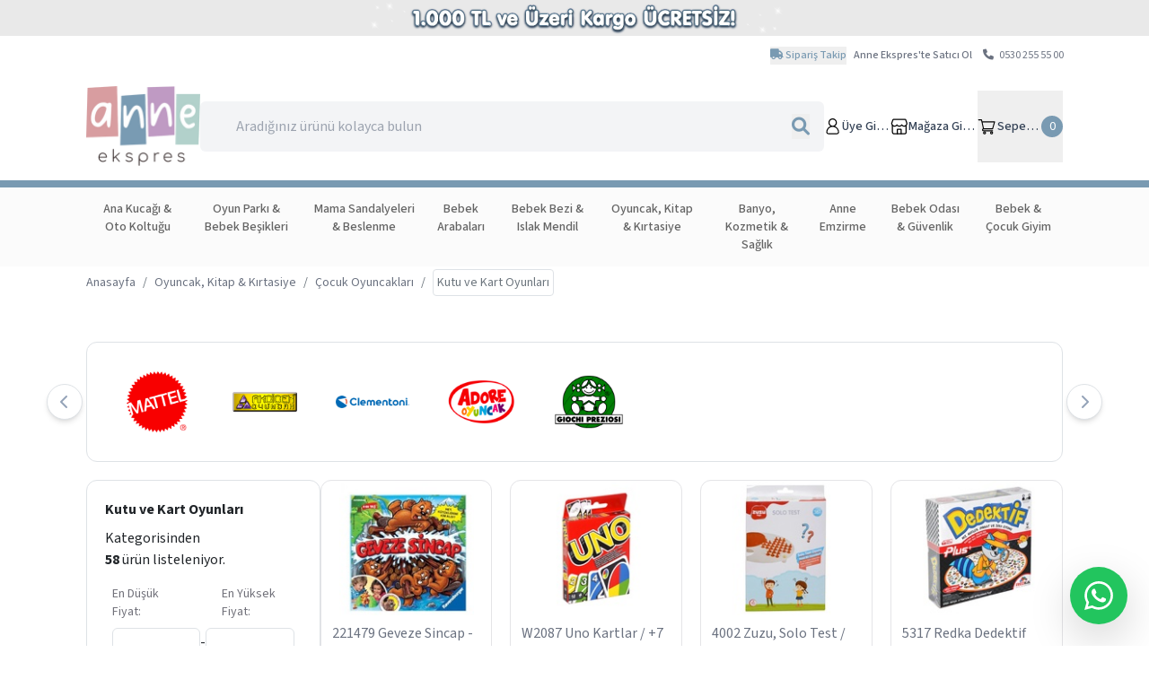

--- FILE ---
content_type: text/html; charset=utf-8
request_url: https://anneekspres.com/category/oyuncak-kitap-ve-kirtasiye/cocuk-oyuncaklari/kutu-ve-kart-oyunlari_242/
body_size: 41662
content:




<!DOCTYPE html>
<html lang="en-gb"
  class="
    
    no-js

  ">
  <head>
    <title>
      
     | 
     
        Anneekspres - 
      


    </title>
    <script src="https://cdn.tailwindcss.com"></script>
    <script src="https://www.google.com/recaptcha/api.js" async defer></script>
    <meta http-equiv="content-type" content="text/html; charset=UTF-8" />
    <meta name="created" content="18th Ock 2026 01:28" />
    <meta name="description"
      content="
    
" />
    <meta name="viewport"
      content="width=device-width" />
    <link rel="preconnect" href="https://fonts.googleapis.com" />
    <link rel="preconnect" href="https://fonts.gstatic.com" crossorigin />
    <link href="https://fonts.googleapis.com/css2?family=Merriweather:ital,wght@0,300;0,400;0,700;0,900;1,300&family=Open+Sans:ital,wght@0,300;0,400;0,500;0,600;0,700;0,800;1,300;1,400;1,500;1,600;1,700;1,800&family=Source+Sans+3:ital,wght@0,200;0,300;0,400;0,500;0,600;0,700;0,800;0,900;1,200;1,300;1,400;1,500;1,600;1,700;1,800;1,900&display=swap" rel="stylesheet" />
    <script src="https://unpkg.com/swiper/swiper-bundle.min.js"></script>

    <style>
        body {
            font-family: 'Merriweather', serif !important;
            font-family: 'Open Sans', sans-serif !important;
            font-family: 'Source Sans 3', sans-serif !important;
        }

        @media (max-width: 991px) {
            .mobile-none {
                display: none !important;
            }

            .mobil-overflow {
                overflow: auto !important;
            }
        }

        @media (min-width: 992px) {
            .desktop-none {
                display: none !important;
            }
        }

        .animate-mobile-menu {
            animation: slideIn 0.3s ease forwards;
        }

        @keyframes slideIn {
            0% {
                transform: translateX(100%);
            }
            100% {
                transform: translateX(0);
            }
        }

        .custom-orange-checkbox {
            --checkbox-color: #FFA500;
        }

        .custom-orange-checkbox:checked {
            --checkbox-color: #FFA500;
        }

        .modal {
            display: none;
            position: fixed;
            top: 0;
            left: 0;
            width: 100%;
            height: 100%;
            background-color: rgba(0, 0, 0, 0.5);
            justify-content: center;
            align-items: center;
        }

        .modal.open {
            display: flex;
        }

        .modal-content {
            background-color: white;
            padding: 20px;
            border-radius: 8px;
            max-width: 80%;
            max-height: 80%;
            overflow-y: auto;
        }

        .add-list-icon {
            background-repeat: no-repeat;
            background-position: 50%;
            background-size: contain;
            background-image: url("</style>

    
      <link rel="shortcut icon" href="/static/annekspres_favicon.ico" />
    

    
    
  <link rel="stylesheet" type="text/css" href="/static/css/styles.min.css" />
  <link rel="stylesheet" href="https://unpkg.com/swiper/swiper-bundle.min.css" />


    
    

    

    

    

    
    <!-- Facebook Pixel Code -->
    <script>
        !function (f, b, e, v, n, t, s) {
            if (f.fbq) return;
            n = f.fbq = function () {
                n.callMethod ?
                    n.callMethod.apply(n, arguments) : n.queue.push(arguments)
            };
            if (!f._fbq) f._fbq = n;
            n.push = n;
            n.loaded = !0;
            n.version = '2.0';
            n.queue = [];
            t = b.createElement(e);
            t.async = !0;
            t.src = v;
            s = b.getElementsByTagName(e)[0];
            s.parentNode.insertBefore(t, s)
        }(window, document, 'script',
            'https://connect.facebook.net/en_US/fbevents.js');
        fbq('init', '1657665177809444');
        fbq('track', 'PageView');
        

        
    </script>
    <noscript>
        <img loading="lazy" height="1" width="1"
             src="https://www.facebook.com/tr?id=1657665177809444&ev=PageView
&noscript=1"/>
    </noscript>
    <!-- End Facebook Pixel Code -->


    
      
      
    <script async src="https://www.googletagmanager.com/gtag/js?id=G-RHWMKWHFKX"></script>
    <script>
      window.dataLayer = window.dataLayer || [];
      function gtag(){dataLayer.push(arguments)};
      gtag('js', new Date());

      
        gtag('config', "G-RHWMKWHFKX");
      
      
    </script>


    
    <style>
.tab-button.active-button {
    border-radius: 30px;
    background-color: white;
    padding: 7px;
    position: relative;
    -webkit-box-shadow: 0 2px 4px 0 rgba(0, 0, 0, 0.08);
    box-shadow: 0 2px 4px #00000014;
}

.tab-button.active-button:after {
    content: "";
    position: absolute;
    left: calc(50% - 8px);
    width: 0;
    height: 0;
    border-top: solid 8px #fff;
    border-left: solid 8px transparent;
    border-right: solid 8px transparent;
    bottom: -5px;
}
    </style>
<style>
.swiper-pagination-bullet {
    border-radius: 0.375rem;
    width: 56px;
    height: 30px;
    object-fit: contain;
    background: transparent;
    opacity: 1;
}

.swiper-pagination-bullet:only-child {
    display: block !important;
}

.swiper-pagination {
    display: flex !important;
    justify-content: center !important;
}

@media (min-width: 1600px) {
    .custom-inset-right {
        right: 2rem !important;
    }
}
    </style>

    
      <!-- Cronitor RUM -->
      <script async src="https://rum.cronitor.io/script.js"></script>
      <script>
            window.cronitor = window.cronitor || function () {
                (window.cronitor.q = window.cronitor.q || []).push(arguments);
            };
            cronitor('config', {clientKey: '521cbac2794f902f1b5b05197bd7a5c7'});
        </script>
    

    
      <!-- Sentry -->
      
      
      
      
    
  </head>

  <body id="
      
      default

    "
    class="
      
      default

     bg-white ">
    
    
     


<div class="hidden md:flex justify-center items-center" style="border border-top-width: 0px !important;">
  <img loading="lazy"
    class="w-full"
    src="/static/ustbannerweb.webp?d=202601091358"
    alt="temmuz_ustbanner"
  />
</div>
<div class="md:hidden flex justify-center items-center" style="border border-top-width: 0px !important;">
  <img loading="lazy"
    class="w-full"
    src="/static/ustbannermobil.webp?d=202601091358"
    alt="ustbanner_mobil"
  />
</div>

    
    

<nav id="top_page" class="navbar navbar-expand-lg navbar-light bg-white accounts mobile-none">
    <button class="navbar-toggler-top desktop-none" type="button" data-toggle="collapse" data-target=".account-collapse"
            aria-controls="navbarSupportedContent" aria-expanded="false" aria-label="Toggle navigation">
        <span class="navbar-toggler-icon"></span>
    </button>
    <div class="sm:w-[95%] md:w-[85%] 2xl:w-[75%] m-auto relative mt-10">

        <div class="flex justify-end gap-2">
            
                
            
            <ul class="flex row">
                
                <button id="track-order-modal-button" class="text-[#799AB2] hover:text-slate-700 mr-2 text-xs mt-1 font-medium">
                    <i class="fa-solid fa-truck"></i>
                    Sipariş Takip
                </button>
                <div id="track-order-modal" class="fixed inset-0 bg-gray-600 bg-opacity-50 overflow-y-auto h-full w-full hidden z-50">
                    <div class="relative top-1/2 left-1/2 transform -translate-x-1/2 -translate-y-1/2 bg-white rounded-lg shadow-lg " style="width: 90%; max-width: 500px;">
                     
                      <div class="p-8">
                            <h3 class="text-xl font-semibold mb-4">Sipariş Takip</h3>
                            <input type="text" id="order-number-input" placeholder="Sipariş Numarası" class="border rounded w-full p-2 mb-4">
                            <button id="track-order-button" class="w-full p-2 border rounded-lg bg-[#809CB2] text-white">Gönder</button>
                            <button id="close-modal-button" class="mt-4 w-full p-2 border rounded-lg bg-gray-400 text-white">Kapat</button>
                            <p id="feedback-message" class="mt-4 text-center"></p>
                        </div>
                    </div>
                </div>           
                <li class="nav-item mr-2">
                    <a href="/become_partner/"
                       class="text-xs text-gray-500 hover:text-[#799AB2] font-medium" target="_blank">
                        Anne Ekspres'te Satıcı Ol
                    </a>
                </li>
                <li class="nav-item">
                    <a href="tel:+905302555500" class="text-xs text-gray-500 hover:text-[#799AB2]" target="_blank">
                        <i class="fas fa-phone mx-1"></i>
                        0530 255 55 00
                    </a>
                </li>
            </ul>
        </div>
    </div>
</nav>


    <script src="https://code.jquery.com/jquery-3.6.0.min.js"></script>
    <script>

        function trackOrder(orderNumber, onloadFunction, afterCompleteFunction) {
            if (!orderNumber) {
                afterCompleteFunction('Lütfen sipariş numarasını girin.');
                return;
            }

            if (onloadFunction){
                onloadFunction();
            }
            
            $.ajax({
                url: "/track_order/",
                type: "POST",
                headers: {
                    "X-CSRFToken": 'ckZ26c5If0nSmHoBegYtOYs6kfackaVOAnL1lCauR6sX7qU8wZsIWr7sRvAos2Z1'
                },
                data: {
                    order_number: orderNumber
                },
                success: function(response) {
                    if (afterCompleteFunction){
                        if (response.error) {
                            afterCompleteFunction('Hata: ' + response.error);
                        } else {
                            afterCompleteFunction('Mesaj: ' + response.message);
                        }
                    }
                },
                error: function(xhr, status, error) {
                    afterCompleteFunction('Hata: Sipariş numaranızı tekrar giriniz.');
                }
            });
        }
        
        document.addEventListener('DOMContentLoaded', function () {
            const trackOrderModalButton = document.getElementById('track-order-modal-button');
            const trackOrderModal = document.getElementById('track-order-modal');
            const closeModalButton = document.getElementById('close-modal-button');
            const trackOrderButton = document.getElementById('track-order-button');
            const feedbackMessage = document.getElementById('feedback-message');

            trackOrderModalButton.addEventListener('click', function () {
                trackOrderModal.classList.remove('hidden');
            });

            closeModalButton.addEventListener('click', function () {
                trackOrderModal.classList.add('hidden');
                feedbackMessage.innerHTML = '';
            });

            document.getElementById('order-number-input').addEventListener('keydown', function(event) {
                if (event.key === 'Enter') {
                    event.preventDefault(); // Enter tuşunun formu varsayılan olarak göndermesini engeller.
                    trackOrderButton.click(); // Gönder butonunu tetikleyerek aynı işlemi gerçekleştirir.
                }
            });
            

            trackOrderButton.addEventListener('click', function() {
                var orderNumber = document.getElementById('order-number-input').value;

                trackOrder(orderNumber, () => {
                    trackOrderButton.disabled = true;
                    trackOrderButton.classList.add('bg-slate-900');
                    trackOrderButton.innerText = 'Gönderiliyor...';
                }, (message) => {
                    feedbackMessage.innerHTML = message;
                    trackOrderButton.disabled = false;
                    trackOrderButton.classList.remove('bg-slate-900');
                    trackOrderButton.innerText = 'Gönder';
                });
            });
        });

    </script>



    
    <header class="w-full bg-white max-sm:h-44 sm:!h-[200px] lg:!h-[225px]">
      <div class="w-[95%] md:w-[85%] 2xl:w-[75%] m-auto relative mt-10">
        <div class="flex flex-col lg:flex-row gap-0 md:gap-5 lg:gap-0 items-center justify-between py-3">
          
            

<a href="/">
  <img loading="lazy"
    src="/static/anneeskpres_web_logo.png"
    class="w-32 md:w-32 max-md:m-auto max-sm:mb-3"
    alt="Bebekekspress Logo"
    width="150"
    height="150"
  />
</a>

          
          <div class="lg:hidden w-full flex items-center gap-1 sm:gap-2">
            
              

<form class="max-lg:w-full flex items-center rounded-md" method="GET" action="/psearch/">
    <div class="w-full h-full">
        <div class="relative flex items-center w-full">
            <input id="mobile-search-bar" type="text"
                class="search-bar max-md:h-12 md:p-4 block w-full outline-none !pl-10 text-base font-normal text-gray-900 bg-gray-100 rounded-md max-md:rounded-xl !max-md:p-2"
                name="q" placeholder="Aradığınız ürünü kolayca bulun" aria-label="Search">
            <button type="submit" class="absolute max-lg:left-0 lg:right-0 max-lg:ml-3 lg:mr-4">
                <i class="fas fa-search text-[#799AB2] text-xl"></i>
            </button>
        </div>
    <div class="dropdown w-full">
            <div id="mobile-search-results" class="dropdown-menu w-full" aria-labelledby="search-bar">
            </div>
        </div>
    </div>
</form>


<div class="max-md:w-2/12 m-auto hidden relative" id="card-mobil">
    <button
            type="button"
            class="text-xl text-[#799AB2] hover:text-[#ffa500] hover:bg-transparent flex flex-row gap-1 items-center rounded-full bg-gray-100 p-2 mx-auto"
            onclick="window.location.href='/basket/';"
    >
        <i class="fa fa-shopping-cart"></i>
        <div class="absolute top-0 left-6 bg-orange-500 rounded-full text-white !font-normal !text-sm px-2 border border-white w-4 h-4 flex items-center justify-center">
            
                0
            
        </div>
    </button>
</div>

            
            
              


<style>
    .aside_li:hover {
        background-color: #f0f0f0;
    }

    .aside_li.active {
        background-color: #EEEEEE;
        color: orange
    }

    a.active {
        color: #ffa500 !important;
    }

    a:hover {
        text-decoration: none !important;
    }

    .flex-column2 {
        display: none;
    }

    .flex-column2.active {
        display: block;

    }

    .accound-list {
        position: fixed;
        transition: .2s;
        display: flex;
        flex-wrap: wrap;
        top: 0;
        left: 0;
        background: #ffffff;
        z-index: 10000;
        height: 100%;
        box-shadow: rgb(0 10 18 / 26%) 0 12px 22px, rgb(246 246 246 / 40%) 0 0 1px;
        width: 100%;
    }

    .accound-list.active {
        display: block;
    }

    .accound-list {
        display: none;
    }
</style>
<script>
    document.addEventListener('DOMContentLoaded', function () {
        // Get references to elements
        const sidebar = document.querySelector('.sidebar');
        const asideItems = document.querySelectorAll('.aside_li');
        const flexRow = document.querySelector('.flex-row');
        const flexColumn = document.querySelector('.flex-column2');
    
        if (sidebar) {
            sidebar.addEventListener('click', function () {
                this.classList.toggle('active');
                if (flexRow) {
                    flexRow.classList.toggle('active');
                }
                if (flexColumn) {
                    flexColumn.classList.toggle('active');
                }
            });
        }
    
        asideItems.forEach(function (item) {
            item.addEventListener('click', function () {
                asideItems.forEach(function (otherItem) {
                    otherItem.classList.remove('active');
                });
                this.classList.add('active');
            });
        });
    
        const closeButton = document.getElementById('closeButtonAccound');
        if (closeButton) {
            closeButton.addEventListener('click', function () {
                const categoryList = document.querySelector('.accound-list');
                if (categoryList) {
                    categoryList.classList.remove('active');
                }
            });
        }
    });     
</script>


<div class="max-md:w-2/12  m-auto lg:hidden">
    <div class="flex flex-row justify-center">
        <aside class="sidebar w-[100%]">
            <div class="flex flex-row items-center gap-1 sm:gap-2 justify-around">
                <a href="/accounts/login/" class="flex text-[#7a9cb2] font-semibold  ">
                
                    <i class="fa-solid fa-user text-[#799AB2] text-base"aria-hidden="true"></i>
                
                </a>
                <a
                  id="login_link md:cursor-pointer line-clamp-1"
                  href="/dashboard/"
                  target="_blank"
                  class="md:p-0 text-slate-700 hover:text-[#799AB2] md:text-xs xl:text-sm hover:bg-transparent flex flex-row gap-1 items-center flex-none">
                  <i class="fa-solid fa-store text-[#799bb2]"></i>
                </a>
            </div>
            
            
        </aside>
    </div>

    
        
    
</div>

            
          </div>
          <div class="max-lg:hidden w-[700px]">
            
              

<form class="max-lg:w-full flex items-center rounded-md" method="GET" action="/psearch/">
    <div class="w-full h-full">
        <div class="relative flex items-center w-full">
            <input id="search-bar" type="text"
                class="search-bar max-md:h-12 md:p-4 block w-full outline-none !pl-10 text-base font-normal text-gray-900 bg-gray-100 rounded-md max-md:rounded-xl !max-md:p-2"
                name="q" placeholder="Aradığınız ürünü kolayca bulun" aria-label="Search">
            <button type="submit" class="absolute max-lg:left-0 lg:right-0 max-lg:ml-3 lg:mr-4">
                <i class="fas fa-search text-[#799AB2] text-xl"></i>
            </button>
        </div>
    <div class="dropdown w-full">
            <div id="search-results" class="dropdown-menu w-full" aria-labelledby="search-bar">
            </div>
        </div>
    </div>
</form>


<div class="max-md:w-2/12 m-auto hidden relative" id="card-mobil">
    <button
            type="button"
            class="text-xl text-[#799AB2] hover:text-[#ffa500] hover:bg-transparent flex flex-row gap-1 items-center rounded-full bg-gray-100 p-2 mx-auto"
            onclick="window.location.href='/basket/';"
    >
        <i class="fa fa-shopping-cart"></i>
        <div class="absolute top-0 left-6 bg-orange-500 rounded-full text-white !font-normal !text-sm px-2 border border-white w-4 h-4 flex items-center justify-center">
            
                0
            
        </div>
    </button>
</div>

            
          </div>
          <div id="mini-basket-container">
            
              




<div class="hidden lg:block">
    <div class="basket-mini flex">
        <div class="w-full flex justify-end items-center max-lg:gap-1 lg:gap-1 xl:gap-2 2xl:gap-4">
            
                <a id="login_link md:cursor-pointer line-clamp-1" href="/accounts/login/" onmouseover="changeUserIcon('/static/user_fill.svg')" onmouseout="changeUserIcon('/static/user_outline.svg')"
                   class="md:p-0 text-slate-700 hover:text-[#799AB2] md:text-xs xl:text-sm hover:bg-transparent flex flex-row gap-1 items-center">
                    <img loading="lazy"
                            src="/static/user_outline.svg"
                            alt="user"
                            class="w-5 h-5"
                            width="{100}"
                            height="{100}"
                            id="dynamicIconUser"
                    />
                    <div class="truncate font-medium">
                        Üye Girişi
                    </div>
                </a>
                <a id="login_link md:cursor-pointer line-clamp-1" href="/dashboard/" target="_blank" onmouseover="changeStoreIcon('/static/store_fill.svg')" onmouseout="changeStoreIcon('/static/store_outline.svg')"
                   class="md:p-0 text-slate-700 hover:text-[#799AB2] md:text-xs xl:text-sm hover:bg-transparent flex flex-row gap-1 items-center">
                    <img loading="lazy"
                            src="/static/store_outline.svg"
                            alt="user"
                            class="w-5 h-5"
                            width="{100}"
                            height="{100}"
                            id="storeIcon"
                    />
                    <div class="truncate font-medium">
                        Mağaza Girişi
                    </div>
                </a>
            
            <div class="group">
                <button onmouseover="changeIcon('/static/card_fill.svg')"
                        onmouseout="changeIcon('/static/card_outline.svg')"
                        class="md:p-0 hover:text-[#799AB2] text-slate-700 md:text-xs xl:text-sm hover:bg-transparent flex flex-row gap-1 items-center relative h-20"
                        onclick="window.location.href='/basket/';"
                >
                    <img loading="lazy" id="dynamicIcon" src="/static/card_outline.svg" alt="user" class="w-5 h-5" width="{100}"
                         height="{100}"/>
                    <span class="truncate font-medium">Sepetim</span>
                    <div class="bg-[#799AB2] rounded-full flex justify-center items-center w-6 h-6 text-white !font-normal !text-sm">
                        
                            0
                        
                    </div>
                </button>
                <div class="dropdown-menu dropdown-menu-right hidden group-hover:block absolute sm:top-16 lg:top-24 !p-0 !rounded-md !w-[500px]">
                    





<ul class="basket-mini-item list-unstyled">
    
        <li><p>Sepetiniz boş</p></li>
    
</ul>

                </div>
            </div>
        </div>
    </div>
</div>





<script>
    function changeIcon(iconId) {
        var icon = document.getElementById('dynamicIcon');
        icon.src = iconId;
    }

    function changeUserIcon(iconIdUser) {
        var icon = document.getElementById('dynamicIconUser');
        icon.src = iconIdUser;
    }

    function changeStoreIcon(newIconPath) {
        var storeIcon = document.getElementById('storeIcon');
        storeIcon.src = newIconPath;
    }
    function changeStoreIconMobile(newIconPath) {
        var storeIcon = document.getElementById('storeIconmobile');
        storeIcon.src = newIconPath;
    }

    function accountDropdown() {
        const dropdown = document.querySelector(".myDropdown");
        if (dropdown) {
            dropdown.classList.toggle("hidden");
        }
    }
    
    document.body.onclick = function (event) {
        const accountButton = document.querySelector(".accountButton");
        const dropdown = document.querySelector(".myDropdown");
        if (dropdown && !accountButton.contains(event.target) && !dropdown.contains(event.target)) {
            dropdown.classList.add('hidden');
        }
    };
</script>

            
          </div>
        </div>
      </div>

      
      
        






    <style>
        .base-menu-item-wrapper {

        display: flex;
        justify-content: space-between;

    }

    .img-top-2 {
        padding: 10px;
        width: calc(100% / 1 - 0.01px);
    }
    /* menu dropdown */
    .mega-menu {
        background: #fff;
        border: 1px solid #ddd;
        border-radius: 0 0 3px 3px;
        opacity: 0;
        position: absolute;
        transition: all .3s ease .15s;
        visibility: hidden;
        z-index: 99;
        left: 0;
        top: 0;
        height: 400px;

            display: flex;
            flex-direction: row;
        }

        .menu-cat-1-color {
            color: #799AB2 !important;
            font-size: 16px !important;
        }

        .menu-cat-2-color {
            color: rgb(0 0 0) !important;
            font-size: 13px;
            font-weight: 300;
        }

        .menu-cat-2-color:hover .menu-cat-2-icon {
            color: #799AB2 !important
        }

        .base-menu-item > a {
            color: #646464 !important;
        }

        .base-menu-item:hover > a {
            color: #799AB2 !important
        }

        .base-menu-item:hover > .mega-menu {
            opacity: 1;
            overflow: visible;
            visibility: visible;
        }

        @media (max-width: 1250px) {
            .base-menu-item-wrapper {
                display: none;
            }
        }

        .image-gallery {
            display: flex;
            flex-direction: column;
            align-items: flex-end;
            padding: 10px;
        }

        .image-gallery img {
            max-width: 100%;
            height: auto;
            margin-bottom: 10px;
        }

        @media (max-width: 768px) {
            .base-menu-item-wrapper {
                flex-direction: column;
                align-items: flex-start;
                position: relative;
            }

            .base-menu-item {
                width: 100%;
            }

            .base-menu-item > a {
                padding: 10px 15px;
            }

            .mega-menu {
                position: static;
                width: 100%;
                max-height: none;
                opacity: 1;
                visibility: visible;
                border: none;
                margin-top: 10px;
            }
        }

        @media (max-width: 1250px) {
            .base-menu-item-wrapper {
                display: flex;
            }
        }

        @media (max-width: 768px) {
            .base-menu-item-wrapper {
                display: none;
            }
        }
        .alt-cate {
            flex: 1 0 20% !important;
        }
    </style>
    <div class="flex hidden lg:block mb-8 relative w-[100%] lg:!border-t-8 lg:!border-[#799AB2] bg-[#fbfbfb]">
        <ul class="base-menu-item-wrapper relative flex w-[85%] 2xl:w-[75%] !py-[6px] m-auto">
            
            <li class=" base-menu-item text-center text-[15px] font-normal h-15 p-1 ">

                    <a class="text-sm font-medium mx-1 text-[#646464] alt-a block p-1 no-underline" href="/category/ana-kucagi-ve-oto-koltugu_45/">
                        
                            <span class=" ">
                             Ana Kucağı &amp; Oto Koltuğu</span>
                        
                    </a>
                    

                        <ul class=" flex flex-row-reverse justify-between text-left gap-4 px-2 py-4 mega-menu w-[100%] z-50 !min-h-[595px] !h-auto !top-[68px]  ">

                            
                            <div class="img-top w-[30%]">
                                <li class="img-top-2">
                                    <img loading="lazy" src="https://anneekspres.s3.amazonaws.com/categories/categorybanner.jpeg" alt="Fotoğraf"
                                        class="category-photo" href="/category/ana-kucagi-ve-oto-koltugu_45/">
                                </li>
                            </div>
                        
                            
                <div class=" first-sub-cetagory flex !flex-wrap w-[70%] ">
                
            
            <li class="alt-cate flex-1 m-1 ">

                    <a class="text-sm font-medium mx-1 text-[#646464] alt-a block p-1 no-underline" href="/category/ana-kucagi-ve-oto-koltugu/oto-koltugu_19/">
                        
                            <span class=" menu-cat-1-color  ">
                             Oto Koltuğu</span>
                        
                    </a>
                    

                        <ul class=" one-ul ">

                            
                            
                <div class=" menu-cat-1-category  ">
                
            
            <li class="">

                    <a class="text-sm font-medium mx-1 text-[#646464] alt-a block p-1 no-underline" href="/category/ana-kucagi-ve-oto-koltugu/oto-koltugu/oto-koltugu-0-13-kg-0-1-yas_21/">
                        
                            <span class="  menu-cat-2-color ">
                            
                                <span class="menu-cat-2-icon">  Oto Koltuğu 0-13 Kg (0-1 Yaş)</span>
                        
                    </a>
                    
                        </li>
                    
                <div class="  menu-cat-2-category ">
                
            
            <li class="">

                    <a class="text-sm font-medium mx-1 text-[#646464] alt-a block p-1 no-underline" href="/category/ana-kucagi-ve-oto-koltugu/oto-koltugu/oto-koltugu-0-18-kg-0-4-yas_22/">
                        
                            <span class="  menu-cat-2-color ">
                            
                                <span class="menu-cat-2-icon">  Oto Koltuğu 0-18 Kg (0-4 Yaş)</span>
                        
                    </a>
                    
                        </li>
                    
                <div class="  menu-cat-2-category ">
                
            
            <li class="">

                    <a class="text-sm font-medium mx-1 text-[#646464] alt-a block p-1 no-underline" href="/category/ana-kucagi-ve-oto-koltugu/oto-koltugu/oto-koltugu-9-18-kg-8-4-yas_24/">
                        
                            <span class="  menu-cat-2-color ">
                            
                                <span class="menu-cat-2-icon">  Oto Koltuğu 9-18 Kg (8 ay-4 Yaş)</span>
                        
                    </a>
                    
                        </li>
                    
                <div class="  menu-cat-2-category ">
                
            
            <li class="">

                    <a class="text-sm font-medium mx-1 text-[#646464] alt-a block p-1 no-underline" href="/category/ana-kucagi-ve-oto-koltugu/oto-koltugu/oto-koltugu-9-36-kg-8-12-yas_23/">
                        
                            <span class="  menu-cat-2-color ">
                            
                                <span class="menu-cat-2-icon">  Oto Koltuğu 9-36 Kg (8 ay-12 Yaş)</span>
                        
                    </a>
                    
                        </li>
                    
                <div class="  menu-cat-2-category ">
                
            
            <li class="">

                    <a class="text-sm font-medium mx-1 text-[#646464] alt-a block p-1 no-underline" href="/category/ana-kucagi-ve-oto-koltugu/oto-koltugu/oto-koltugu-0-36-kg-0-12-yas_25/">
                        
                            <span class="  menu-cat-2-color ">
                            
                                <span class="menu-cat-2-icon">  Oto Koltuğu 0-36 Kg (0-12 Yaş)</span>
                        
                    </a>
                    
                        </li>
                    
                <div class="  menu-cat-2-category ">
                
            
            <li class="">

                    <a class="text-sm font-medium mx-1 text-[#646464] alt-a block p-1 no-underline" href="/category/ana-kucagi-ve-oto-koltugu/oto-koltugu/oto-koltugu-15-36-kg-3-12-yas_27/">
                        
                            <span class="  menu-cat-2-color ">
                            
                                <span class="menu-cat-2-icon">  Oto Koltuğu 15-36 Kg (3-12 Yaş)</span>
                        
                    </a>
                    
                        </li>
                    
                <div class="  menu-cat-2-category ">
                
            
            <li class="">

                    <a class="text-sm font-medium mx-1 text-[#646464] alt-a block p-1 no-underline" href="/category/ana-kucagi-ve-oto-koltugu/oto-koltugu/yukseltici-bazalar_28/">
                        
                            <span class="  menu-cat-2-color ">
                            
                                <span class="menu-cat-2-icon">  Yükseltici / Bazalar</span>
                        
                    </a>
                    
                        </li>
                    
                <div class="  menu-cat-2-category ">
                
                    </div>
                    </ul>

                </li>
                
            
            <li class="alt-cate flex-1 m-1 ">

                    <a class="text-sm font-medium mx-1 text-[#646464] alt-a block p-1 no-underline" href="/category/ana-kucagi-ve-oto-koltugu/ana-kucagu0131_35/">
                        
                            <span class=" menu-cat-1-color  ">
                             Ana Kucağı</span>
                        
                    </a>
                    

                        <ul class=" one-ul ">

                            
                            
                <div class=" menu-cat-1-category  ">
                
            
            <li class="">

                    <a class="text-sm font-medium mx-1 text-[#646464] alt-a block p-1 no-underline" href="/category/ana-kucagi-ve-oto-koltugu/ana-kucagu0131/ev-tipi-ana-kucagi_31/">
                        
                            <span class="  menu-cat-2-color ">
                            
                                <span class="menu-cat-2-icon">  Ev Tipi Ana Kucağı</span>
                        
                    </a>
                    
                        </li>
                    
                <div class="  menu-cat-2-category ">
                
            
            <li class="">

                    <a class="text-sm font-medium mx-1 text-[#646464] alt-a block p-1 no-underline" href="/category/ana-kucagi-ve-oto-koltugu/ana-kucagu0131/ana-diziler_32/">
                        
                            <span class="  menu-cat-2-color ">
                            
                                <span class="menu-cat-2-icon">  Ana Diziler</span>
                        
                    </a>
                    
                        </li>
                    
                <div class="  menu-cat-2-category ">
                
            
            <li class="">

                    <a class="text-sm font-medium mx-1 text-[#646464] alt-a block p-1 no-underline" href="/category/ana-kucagi-ve-oto-koltugu/ana-kucagu0131/elektrikli-ve-pilli-salu0131ncaklar_18/">
                        
                            <span class="  menu-cat-2-color ">
                            
                                <span class="menu-cat-2-icon">  Elektrikli ve Pilli Salıncaklar</span>
                        
                    </a>
                    
                        </li>
                    
                <div class="  menu-cat-2-category ">
                
            
            <li class="">

                    <a class="text-sm font-medium mx-1 text-[#646464] alt-a block p-1 no-underline" href="/category/ana-kucagi-ve-oto-koltugu/ana-kucagu0131/portbebe-ve-kangurular_33/">
                        
                            <span class="  menu-cat-2-color ">
                            
                                <span class="menu-cat-2-icon">  Portbebe &amp; Kangurular</span>
                        
                    </a>
                    
                        </li>
                    
                <div class="  menu-cat-2-category ">
                
            
            <li class="">

                    <a class="text-sm font-medium mx-1 text-[#646464] alt-a block p-1 no-underline" href="/category/ana-kucagi-ve-oto-koltugu/ana-kucagu0131/salu0131ncaklar_36/">
                        
                            <span class="  menu-cat-2-color ">
                            
                                <span class="menu-cat-2-icon">  Salıncaklar</span>
                        
                    </a>
                    
                        </li>
                    
                <div class="  menu-cat-2-category ">
                
                    </div>
                    </ul>

                </li>
                
            
            <li class="alt-cate flex-1 m-1 ">

                    <a class="text-sm font-medium mx-1 text-[#646464] alt-a block p-1 no-underline" href="/category/ana-kucagi-ve-oto-koltugu/oto-koltugu-aksesuarlari_43/">
                        
                            <span class=" menu-cat-1-color  ">
                             Oto Koltuğu Aksesuarları</span>
                        
                    </a>
                    

                        <ul class=" one-ul ">

                            
                            
                <div class=" menu-cat-1-category  ">
                
            
            <li class="">

                    <a class="text-sm font-medium mx-1 text-[#646464] alt-a block p-1 no-underline" href="/category/ana-kucagi-ve-oto-koltugu/oto-koltugu-aksesuarlari/bebek-oto-koltugu-kemeri-ku0131lu0131fu0131_46/">
                        
                            <span class="  menu-cat-2-color ">
                            
                                <span class="menu-cat-2-icon">  Bebek Oto Koltuğu Kemeri Kılıfı</span>
                        
                    </a>
                    
                        </li>
                    
                <div class="  menu-cat-2-category ">
                
            
            <li class="">

                    <a class="text-sm font-medium mx-1 text-[#646464] alt-a block p-1 no-underline" href="/category/ana-kucagi-ve-oto-koltugu/oto-koltugu-aksesuarlari/bebek-oto-koltugu-ku0131lu0131fu0131-bardaklu0131k_42/">
                        
                            <span class="  menu-cat-2-color ">
                            
                                <span class="menu-cat-2-icon">  Bebek Oto Koltuğu Kılıfı &amp; Bardaklık</span>
                        
                    </a>
                    
                        </li>
                    
                <div class="  menu-cat-2-category ">
                
            
            <li class="">

                    <a class="text-sm font-medium mx-1 text-[#646464] alt-a block p-1 no-underline" href="/category/ana-kucagi-ve-oto-koltugu/oto-koltugu-aksesuarlari/oto-koltugu-minderi_4/">
                        
                            <span class="  menu-cat-2-color ">
                            
                                <span class="menu-cat-2-icon">  Oto Koltuğu Minderi</span>
                        
                    </a>
                    
                        </li>
                    
                <div class="  menu-cat-2-category ">
                
            
            <li class="">

                    <a class="text-sm font-medium mx-1 text-[#646464] alt-a block p-1 no-underline" href="/category/ana-kucagi-ve-oto-koltugu/oto-koltugu-aksesuarlari/bebek-oto-koltugu-boyun-koruyucu_5/">
                        
                            <span class="  menu-cat-2-color ">
                            
                                <span class="menu-cat-2-icon">  Bebek Oto Koltuğu Boyun Koruyucu</span>
                        
                    </a>
                    
                        </li>
                    
                <div class="  menu-cat-2-category ">
                
            
            <li class="">

                    <a class="text-sm font-medium mx-1 text-[#646464] alt-a block p-1 no-underline" href="/category/ana-kucagi-ve-oto-koltugu/oto-koltugu-aksesuarlari/arac-ici-organizator_44/">
                        
                            <span class="  menu-cat-2-color ">
                            
                                <span class="menu-cat-2-icon">  Araç içi Organizatör</span>
                        
                    </a>
                    
                        </li>
                    
                <div class="  menu-cat-2-category ">
                
                    </div>
                    </ul>

                </li>
                
            
            <li class="alt-cate flex-1 m-1 ">

                    <a class="text-sm font-medium mx-1 text-[#646464] alt-a block p-1 no-underline" href="/category/ana-kucagi-ve-oto-koltugu/ana-kucagu0131-aksesuarlaru0131_41/">
                        
                            <span class=" menu-cat-1-color  ">
                             Ana Kucağı Aksesuarları</span>
                        
                    </a>
                    

                        <ul class=" one-ul ">

                            
                            
                <div class=" menu-cat-1-category  ">
                
            
            <li class="">

                    <a class="text-sm font-medium mx-1 text-[#646464] alt-a block p-1 no-underline" href="/category/ana-kucagi-ve-oto-koltugu/ana-kucagu0131-aksesuarlaru0131/ana-kucagu0131-adaptorleri_7/">
                        
                            <span class="  menu-cat-2-color ">
                            
                                <span class="menu-cat-2-icon">  Ana Kucağı Adaptörleri</span>
                        
                    </a>
                    
                        </li>
                    
                <div class="  menu-cat-2-category ">
                
            
            <li class="">

                    <a class="text-sm font-medium mx-1 text-[#646464] alt-a block p-1 no-underline" href="/category/ana-kucagi-ve-oto-koltugu/ana-kucagu0131-aksesuarlaru0131/ana-kucagu0131-bel-destegi_3/">
                        
                            <span class="  menu-cat-2-color ">
                            
                                <span class="menu-cat-2-icon">  Ana Kucağı Bel Desteği</span>
                        
                    </a>
                    
                        </li>
                    
                <div class="  menu-cat-2-category ">
                
            
            <li class="">

                    <a class="text-sm font-medium mx-1 text-[#646464] alt-a block p-1 no-underline" href="/category/ana-kucagi-ve-oto-koltugu/ana-kucagu0131-aksesuarlaru0131/ana-kucagu0131-ku0131lu0131fu0131_9/">
                        
                            <span class="  menu-cat-2-color ">
                            
                                <span class="menu-cat-2-icon">  Ana Kucağı Kılıfı</span>
                        
                    </a>
                    
                        </li>
                    
                <div class="  menu-cat-2-category ">
                
            
            <li class="">

                    <a class="text-sm font-medium mx-1 text-[#646464] alt-a block p-1 no-underline" href="/category/ana-kucagi-ve-oto-koltugu/ana-kucagu0131-aksesuarlaru0131/ana-kucagu0131-ortusu_40/">
                        
                            <span class="  menu-cat-2-color ">
                            
                                <span class="menu-cat-2-icon">  Ana Kucağı Örtüsü</span>
                        
                    </a>
                    
                        </li>
                    
                <div class="  menu-cat-2-category ">
                
            
            <li class="">

                    <a class="text-sm font-medium mx-1 text-[#646464] alt-a block p-1 no-underline" href="/category/ana-kucagi-ve-oto-koltugu/ana-kucagu0131-aksesuarlaru0131/boyunluk-kemer-ku0131lu0131fu0131_6/">
                        
                            <span class="  menu-cat-2-color ">
                            
                                <span class="menu-cat-2-icon">  Boyunluk / Kemer Kılıfı</span>
                        
                    </a>
                    
                        </li>
                    
                <div class="  menu-cat-2-category ">
                
                    </div>
                    </ul>

                </li>
                
                    </div>
                    </ul>

                </li>
                
            
            <li class=" base-menu-item text-center text-[15px] font-normal h-15 p-1 ">

                    <a class="text-sm font-medium mx-1 text-[#646464] alt-a block p-1 no-underline" href="/category/oyun-parki-ve-bebek-besikleri_100/">
                        
                            <span class=" ">
                             Oyun Parkı &amp; Bebek  Beşikleri</span>
                        
                    </a>
                    

                        <ul class=" flex flex-row-reverse justify-between text-left gap-4 px-2 py-4 mega-menu w-[100%] z-50 !min-h-[595px] !h-auto !top-[68px]  ">

                            
                            <div class="img-top w-[30%]">
                                <li class="img-top-2">
                                    <img loading="lazy" src="https://anneekspres.s3.amazonaws.com/categories/categorybanner3.jpeg" alt="Fotoğraf"
                                        class="category-photo" href="/category/oyun-parki-ve-bebek-besikleri_100/">
                                </li>
                            </div>
                        
                            
                <div class=" first-sub-cetagory flex !flex-wrap w-[70%] ">
                
            
            <li class="alt-cate flex-1 m-1 ">

                    <a class="text-sm font-medium mx-1 text-[#646464] alt-a block p-1 no-underline" href="/category/oyun-parki-ve-bebek-besikleri/bebek-besikleri_39/">
                        
                            <span class=" menu-cat-1-color  ">
                             Bebek Beşikleri</span>
                        
                    </a>
                    

                        <ul class=" one-ul ">

                            
                            
                <div class=" menu-cat-1-category  ">
                
            
            <li class="">

                    <a class="text-sm font-medium mx-1 text-[#646464] alt-a block p-1 no-underline" href="/category/oyun-parki-ve-bebek-besikleri/bebek-besikleri/elektrikli-ve-pilli-sepetler_8/">
                        
                            <span class="  menu-cat-2-color ">
                            
                                <span class="menu-cat-2-icon">  Elektrikli ve Pilli Sepetler</span>
                        
                    </a>
                    
                        </li>
                    
                <div class="  menu-cat-2-category ">
                
            
            <li class="">

                    <a class="text-sm font-medium mx-1 text-[#646464] alt-a block p-1 no-underline" href="/category/oyun-parki-ve-bebek-besikleri/bebek-besikleri/bebek-hamaklari-hamak-besikleri_52/">
                        
                            <span class="  menu-cat-2-color ">
                            
                                <span class="menu-cat-2-icon">  Bebek Hamakları &amp; Hamak Beşikleri</span>
                        
                    </a>
                    
                        </li>
                    
                <div class="  menu-cat-2-category ">
                
            
            <li class="">

                    <a class="text-sm font-medium mx-1 text-[#646464] alt-a block p-1 no-underline" href="/category/oyun-parki-ve-bebek-besikleri/bebek-besikleri/anne-yani-besik_85/">
                        
                            <span class="  menu-cat-2-color ">
                            
                                <span class="menu-cat-2-icon">  Anne Yanı Beşik</span>
                        
                    </a>
                    
                        </li>
                    
                <div class="  menu-cat-2-category ">
                
            
            <li class="">

                    <a class="text-sm font-medium mx-1 text-[#646464] alt-a block p-1 no-underline" href="/category/oyun-parki-ve-bebek-besikleri/bebek-besikleri/portatif-besik_57/">
                        
                            <span class="  menu-cat-2-color ">
                            
                                <span class="menu-cat-2-icon">  Portatif Beşik</span>
                        
                    </a>
                    
                        </li>
                    
                <div class="  menu-cat-2-category ">
                
            
            <li class="">

                    <a class="text-sm font-medium mx-1 text-[#646464] alt-a block p-1 no-underline" href="/category/oyun-parki-ve-bebek-besikleri/bebek-besikleri/ahsap-besik_84/">
                        
                            <span class="  menu-cat-2-color ">
                            
                                <span class="menu-cat-2-icon">  Ahşap Beşik</span>
                        
                    </a>
                    
                        </li>
                    
                <div class="  menu-cat-2-category ">
                
            
            <li class="">

                    <a class="text-sm font-medium mx-1 text-[#646464] alt-a block p-1 no-underline" href="/category/oyun-parki-ve-bebek-besikleri/bebek-besikleri/sepet-besikler_56/">
                        
                            <span class="  menu-cat-2-color ">
                            
                                <span class="menu-cat-2-icon">  Sepet Beşikler</span>
                        
                    </a>
                    
                        </li>
                    
                <div class="  menu-cat-2-category ">
                
            
            <li class="">

                    <a class="text-sm font-medium mx-1 text-[#646464] alt-a block p-1 no-underline" href="/category/oyun-parki-ve-bebek-besikleri/bebek-besikleri/sallanan-besikler_83/">
                        
                            <span class="  menu-cat-2-color ">
                            
                                <span class="menu-cat-2-icon">  Sallanan Beşikler</span>
                        
                    </a>
                    
                        </li>
                    
                <div class="  menu-cat-2-category ">
                
                    </div>
                    </ul>

                </li>
                
            
            <li class="alt-cate flex-1 m-1 ">

                    <a class="text-sm font-medium mx-1 text-[#646464] alt-a block p-1 no-underline" href="/category/oyun-parki-ve-bebek-besikleri/oyun-parki-park-yataklar_86/">
                        
                            <span class=" menu-cat-1-color  ">
                             Oyun Parkı &amp; Park Yataklar</span>
                        
                    </a>
                    

                        <ul class=" one-ul ">

                            
                            
                <div class=" menu-cat-1-category  ">
                
            
            <li class="">

                    <a class="text-sm font-medium mx-1 text-[#646464] alt-a block p-1 no-underline" href="/category/oyun-parki-ve-bebek-besikleri/oyun-parki-park-yataklar/park-yatak-aksesuarlari_82/">
                        
                            <span class="  menu-cat-2-color ">
                            
                                <span class="menu-cat-2-icon">  Park Yatak Aksesuarları</span>
                        
                    </a>
                    
                        </li>
                    
                <div class="  menu-cat-2-category ">
                
            
            <li class="">

                    <a class="text-sm font-medium mx-1 text-[#646464] alt-a block p-1 no-underline" href="/category/oyun-parki-ve-bebek-besikleri/oyun-parki-park-yataklar/ara-katli-park-yataklari_81/">
                        
                            <span class="  menu-cat-2-color ">
                            
                                <span class="menu-cat-2-icon">  Ara Katlı Park Yatakları</span>
                        
                    </a>
                    
                        </li>
                    
                <div class="  menu-cat-2-category ">
                
            
            <li class="">

                    <a class="text-sm font-medium mx-1 text-[#646464] alt-a block p-1 no-underline" href="/category/oyun-parki-ve-bebek-besikleri/oyun-parki-park-yataklar/ara-katsiz-park-yataklari_37/">
                        
                            <span class="  menu-cat-2-color ">
                            
                                <span class="menu-cat-2-icon">  Ara Katsız Park Yatakları</span>
                        
                    </a>
                    
                        </li>
                    
                <div class="  menu-cat-2-category ">
                
            
            <li class="">

                    <a class="text-sm font-medium mx-1 text-[#646464] alt-a block p-1 no-underline" href="/category/oyun-parki-ve-bebek-besikleri/oyun-parki-park-yataklar/portatif-bebek-yatagi_80/">
                        
                            <span class="  menu-cat-2-color ">
                            
                                <span class="menu-cat-2-icon">  Portatif Bebek Yatakları</span>
                        
                    </a>
                    
                        </li>
                    
                <div class="  menu-cat-2-category ">
                
                    </div>
                    </ul>

                </li>
                
            
            <li class="alt-cate flex-1 m-1 ">

                    <a class="text-sm font-medium mx-1 text-[#646464] alt-a block p-1 no-underline" href="/category/oyun-parki-ve-bebek-besikleri/oyun-cadirlari_112/">
                        
                            <span class=" menu-cat-1-color  ">
                             Oyun Çadırları</span>
                        
                    </a>
                    

                        <ul class=" one-ul ">

                            
                            
                <div class=" menu-cat-1-category  ">
                
            
            <li class="">

                    <a class="text-sm font-medium mx-1 text-[#646464] alt-a block p-1 no-underline" href="/category/oyun-parki-ve-bebek-besikleri/oyun-cadirlari/cocuk-oyun-cadirlari_114/">
                        
                            <span class="  menu-cat-2-color ">
                            
                                <span class="menu-cat-2-icon">  Çocuk Oyun Çadırları</span>
                        
                    </a>
                    
                        </li>
                    
                <div class="  menu-cat-2-category ">
                
            
            <li class="">

                    <a class="text-sm font-medium mx-1 text-[#646464] alt-a block p-1 no-underline" href="/category/oyun-parki-ve-bebek-besikleri/oyun-cadirlari/cocuk-oyun-alani_113/">
                        
                            <span class="  menu-cat-2-color ">
                            
                                <span class="menu-cat-2-icon">  Çocuk Oyun Alanı</span>
                        
                    </a>
                    
                        </li>
                    
                <div class="  menu-cat-2-category ">
                
                    </div>
                    </ul>

                </li>
                
                    </div>
                    </ul>

                </li>
                
            
            <li class=" base-menu-item text-center text-[15px] font-normal h-15 p-1 ">

                    <a class="text-sm font-medium mx-1 text-[#646464] alt-a block p-1 no-underline" href="/category/mama-sandalyeleri-ve-beslenme_55/">
                        
                            <span class=" ">
                             Mama Sandalyeleri &amp; Beslenme</span>
                        
                    </a>
                    

                        <ul class=" flex flex-row-reverse justify-between text-left gap-4 px-2 py-4 mega-menu w-[100%] z-50 !min-h-[595px] !h-auto !top-[68px]  ">

                            
                            <div class="img-top w-[30%]">
                                <li class="img-top-2">
                                    <img loading="lazy" src="https://anneekspres.s3.amazonaws.com/categories/categorybanner-anne.jpeg" alt="Fotoğraf"
                                        class="category-photo" href="/category/mama-sandalyeleri-ve-beslenme_55/">
                                </li>
                            </div>
                        
                            
                <div class=" first-sub-cetagory flex !flex-wrap w-[70%] ">
                
            
            <li class="alt-cate flex-1 m-1 ">

                    <a class="text-sm font-medium mx-1 text-[#646464] alt-a block p-1 no-underline" href="/category/mama-sandalyeleri-ve-beslenme/beslenme-gerecleri_134/">
                        
                            <span class=" menu-cat-1-color  ">
                             Beslenme Gereçleri</span>
                        
                    </a>
                    

                        <ul class=" one-ul ">

                            
                            
                <div class=" menu-cat-1-category  ">
                
            
            <li class="">

                    <a class="text-sm font-medium mx-1 text-[#646464] alt-a block p-1 no-underline" href="/category/mama-sandalyeleri-ve-beslenme/beslenme-gerecleri/bebek-beslenme-setleri_138/">
                        
                            <span class="  menu-cat-2-color ">
                            
                                <span class="menu-cat-2-icon">  Bebek Beslenme Setleri</span>
                        
                    </a>
                    
                        </li>
                    
                <div class="  menu-cat-2-category ">
                
            
            <li class="">

                    <a class="text-sm font-medium mx-1 text-[#646464] alt-a block p-1 no-underline" href="/category/mama-sandalyeleri-ve-beslenme/beslenme-gerecleri/biberon-ve-emzik-temizleyicileri_107/">
                        
                            <span class="  menu-cat-2-color ">
                            
                                <span class="menu-cat-2-icon">  Biberon ve Emzik Temizleyicileri</span>
                        
                    </a>
                    
                        </li>
                    
                <div class="  menu-cat-2-category ">
                
            
            <li class="">

                    <a class="text-sm font-medium mx-1 text-[#646464] alt-a block p-1 no-underline" href="/category/mama-sandalyeleri-ve-beslenme/beslenme-gerecleri/bebek-onlukleri_10/">
                        
                            <span class="  menu-cat-2-color ">
                            
                                <span class="menu-cat-2-icon">  Bebek Önlükleri</span>
                        
                    </a>
                    
                        </li>
                    
                <div class="  menu-cat-2-category ">
                
            
            <li class="">

                    <a class="text-sm font-medium mx-1 text-[#646464] alt-a block p-1 no-underline" href="/category/mama-sandalyeleri-ve-beslenme/beslenme-gerecleri/bebek-tabak-kasik-catal_136/">
                        
                            <span class="  menu-cat-2-color ">
                            
                                <span class="menu-cat-2-icon">  Bebek Tabak, Kaşık, Çatal</span>
                        
                    </a>
                    
                        </li>
                    
                <div class="  menu-cat-2-category ">
                
            
            <li class="">

                    <a class="text-sm font-medium mx-1 text-[#646464] alt-a block p-1 no-underline" href="/category/mama-sandalyeleri-ve-beslenme/beslenme-gerecleri/alistirma-bardaklari_89/">
                        
                            <span class="  menu-cat-2-color ">
                            
                                <span class="menu-cat-2-icon">  Alıştırma Bardakları</span>
                        
                    </a>
                    
                        </li>
                    
                <div class="  menu-cat-2-category ">
                
            
            <li class="">

                    <a class="text-sm font-medium mx-1 text-[#646464] alt-a block p-1 no-underline" href="/category/mama-sandalyeleri-ve-beslenme/beslenme-gerecleri/termos_38/">
                        
                            <span class="  menu-cat-2-color ">
                            
                                <span class="menu-cat-2-icon">  Termos</span>
                        
                    </a>
                    
                        </li>
                    
                <div class="  menu-cat-2-category ">
                
                    </div>
                    </ul>

                </li>
                
            
            <li class="alt-cate flex-1 m-1 ">

                    <a class="text-sm font-medium mx-1 text-[#646464] alt-a block p-1 no-underline" href="/category/mama-sandalyeleri-ve-beslenme/bebek-mama-hazirlayici_156/">
                        
                            <span class=" menu-cat-1-color  ">
                             Bebek Mama Hazırlayıcı</span>
                        
                    </a>
                    

                        <ul class=" one-ul ">

                            
                            
                <div class=" menu-cat-1-category  ">
                
            
            <li class="">

                    <a class="text-sm font-medium mx-1 text-[#646464] alt-a block p-1 no-underline" href="/category/mama-sandalyeleri-ve-beslenme/bebek-mama-hazirlayici/biberon-ve-mama-isiticilari_61/">
                        
                            <span class="  menu-cat-2-color ">
                            
                                <span class="menu-cat-2-icon">  Biberon ve Mama Isıtıcıları</span>
                        
                    </a>
                    
                        </li>
                    
                <div class="  menu-cat-2-category ">
                
            
            <li class="">

                    <a class="text-sm font-medium mx-1 text-[#646464] alt-a block p-1 no-underline" href="/category/mama-sandalyeleri-ve-beslenme/bebek-mama-hazirlayici/blenderlar_158/">
                        
                            <span class="  menu-cat-2-color ">
                            
                                <span class="menu-cat-2-icon">  Blenderlar</span>
                        
                    </a>
                    
                        </li>
                    
                <div class="  menu-cat-2-category ">
                
            
            <li class="">

                    <a class="text-sm font-medium mx-1 text-[#646464] alt-a block p-1 no-underline" href="/category/mama-sandalyeleri-ve-beslenme/bebek-mama-hazirlayici/buharli-pisiriciler_155/">
                        
                            <span class="  menu-cat-2-color ">
                            
                                <span class="menu-cat-2-icon">  Buharli Pişiriciler</span>
                        
                    </a>
                    
                        </li>
                    
                <div class="  menu-cat-2-category ">
                
            
            <li class="">

                    <a class="text-sm font-medium mx-1 text-[#646464] alt-a block p-1 no-underline" href="/category/mama-sandalyeleri-ve-beslenme/bebek-mama-hazirlayici/mama-olcek-kaplari_63/">
                        
                            <span class="  menu-cat-2-color ">
                            
                                <span class="menu-cat-2-icon">  Mama Ölçek Kapları</span>
                        
                    </a>
                    
                        </li>
                    
                <div class="  menu-cat-2-category ">
                
            
            <li class="">

                    <a class="text-sm font-medium mx-1 text-[#646464] alt-a block p-1 no-underline" href="/category/mama-sandalyeleri-ve-beslenme/bebek-mama-hazirlayici/sterilizatorler_157/">
                        
                            <span class="  menu-cat-2-color ">
                            
                                <span class="menu-cat-2-icon">  Sterilizatörler</span>
                        
                    </a>
                    
                        </li>
                    
                <div class="  menu-cat-2-category ">
                
            
            <li class="">

                    <a class="text-sm font-medium mx-1 text-[#646464] alt-a block p-1 no-underline" href="/category/mama-sandalyeleri-ve-beslenme/bebek-mama-hazirlayici/yogurt-makineleri_154/">
                        
                            <span class="  menu-cat-2-color ">
                            
                                <span class="menu-cat-2-icon">  Yoğurt Makineleri</span>
                        
                    </a>
                    
                        </li>
                    
                <div class="  menu-cat-2-category ">
                
            
            <li class="">

                    <a class="text-sm font-medium mx-1 text-[#646464] alt-a block p-1 no-underline" href="/category/mama-sandalyeleri-ve-beslenme/bebek-mama-hazirlayici/cam-rende_62/">
                        
                            <span class="  menu-cat-2-color ">
                            
                                <span class="menu-cat-2-icon">  Cam Rende</span>
                        
                    </a>
                    
                        </li>
                    
                <div class="  menu-cat-2-category ">
                
                    </div>
                    </ul>

                </li>
                
            
            <li class="alt-cate flex-1 m-1 ">

                    <a class="text-sm font-medium mx-1 text-[#646464] alt-a block p-1 no-underline" href="/category/mama-sandalyeleri-ve-beslenme/organik-bebek-yiyecekleri_101/">
                        
                            <span class=" menu-cat-1-color  ">
                             Organik Bebek Yiyecekleri</span>
                        
                    </a>
                    

                        <ul class=" one-ul ">

                            
                            
                <div class=" menu-cat-1-category  ">
                
            
            <li class="">

                    <a class="text-sm font-medium mx-1 text-[#646464] alt-a block p-1 no-underline" href="/category/mama-sandalyeleri-ve-beslenme/organik-bebek-yiyecekleri/bebek-biskuvileri_148/">
                        
                            <span class="  menu-cat-2-color ">
                            
                                <span class="menu-cat-2-icon">  Bebek Bisküvileri</span>
                        
                    </a>
                    
                        </li>
                    
                <div class="  menu-cat-2-category ">
                
            
            <li class="">

                    <a class="text-sm font-medium mx-1 text-[#646464] alt-a block p-1 no-underline" href="/category/mama-sandalyeleri-ve-beslenme/organik-bebek-yiyecekleri/organik-kahvaltiliklar-ve-takviye-gidalar_59/">
                        
                            <span class="  menu-cat-2-color ">
                            
                                <span class="menu-cat-2-icon">  Organik Kahvaltılıklar ve Takviye Gıdalar</span>
                        
                    </a>
                    
                        </li>
                    
                <div class="  menu-cat-2-category ">
                
            
            <li class="">

                    <a class="text-sm font-medium mx-1 text-[#646464] alt-a block p-1 no-underline" href="/category/mama-sandalyeleri-ve-beslenme/organik-bebek-yiyecekleri/organik-makarna-ve-bakliyat_150/">
                        
                            <span class="  menu-cat-2-color ">
                            
                                <span class="menu-cat-2-icon">  Organik Makarna ve Bakliyat</span>
                        
                    </a>
                    
                        </li>
                    
                <div class="  menu-cat-2-category ">
                
            
            <li class="">

                    <a class="text-sm font-medium mx-1 text-[#646464] alt-a block p-1 no-underline" href="/category/mama-sandalyeleri-ve-beslenme/organik-bebek-yiyecekleri/organik-bebek-irmikleri_149/">
                        
                            <span class="  menu-cat-2-color ">
                            
                                <span class="menu-cat-2-icon">  Organik Bebek İrmikleri</span>
                        
                    </a>
                    
                        </li>
                    
                <div class="  menu-cat-2-category ">
                
            
            <li class="">

                    <a class="text-sm font-medium mx-1 text-[#646464] alt-a block p-1 no-underline" href="/category/mama-sandalyeleri-ve-beslenme/organik-bebek-yiyecekleri/100-dogal-tuzlar-ve-food_105/">
                        
                            <span class="  menu-cat-2-color ">
                            
                                <span class="menu-cat-2-icon">  %100 Doğal Tuzlar ve Foods</span>
                        
                    </a>
                    
                        </li>
                    
                <div class="  menu-cat-2-category ">
                
            
            <li class="">

                    <a class="text-sm font-medium mx-1 text-[#646464] alt-a block p-1 no-underline" href="/category/mama-sandalyeleri-ve-beslenme/organik-bebek-yiyecekleri/organik-bebek-ozler-pekmez-tahin_104/">
                        
                            <span class="  menu-cat-2-color ">
                            
                                <span class="menu-cat-2-icon">  Organik Bebek Özler &amp; Pekmez &amp; Tahin</span>
                        
                    </a>
                    
                        </li>
                    
                <div class="  menu-cat-2-category ">
                
            
            <li class="">

                    <a class="text-sm font-medium mx-1 text-[#646464] alt-a block p-1 no-underline" href="/category/mama-sandalyeleri-ve-beslenme/organik-bebek-yiyecekleri/organik-salca-ve-sos-cesitleri_103/">
                        
                            <span class="  menu-cat-2-color ">
                            
                                <span class="menu-cat-2-icon">  Organik Salça ve Sos Çeşitleri</span>
                        
                    </a>
                    
                        </li>
                    
                <div class="  menu-cat-2-category ">
                
            
            <li class="">

                    <a class="text-sm font-medium mx-1 text-[#646464] alt-a block p-1 no-underline" href="/category/mama-sandalyeleri-ve-beslenme/organik-bebek-yiyecekleri/100-dogal-baharatlar_102/">
                        
                            <span class="  menu-cat-2-color ">
                            
                                <span class="menu-cat-2-icon">  %100 Doğal Baharatlar</span>
                        
                    </a>
                    
                        </li>
                    
                <div class="  menu-cat-2-category ">
                
                    </div>
                    </ul>

                </li>
                
            
            <li class="alt-cate flex-1 m-1 ">

                    <a class="text-sm font-medium mx-1 text-[#646464] alt-a block p-1 no-underline" href="/category/mama-sandalyeleri-ve-beslenme/bebek-beslenme_92/">
                        
                            <span class=" menu-cat-1-color  ">
                             Bebek Beslenme</span>
                        
                    </a>
                    

                        <ul class=" one-ul ">

                            
                            
                <div class=" menu-cat-1-category  ">
                
            
            <li class="">

                    <a class="text-sm font-medium mx-1 text-[#646464] alt-a block p-1 no-underline" href="/category/mama-sandalyeleri-ve-beslenme/bebek-beslenme/biberonlar_99/">
                        
                            <span class="  menu-cat-2-color ">
                            
                                <span class="menu-cat-2-icon">  Biberonlar</span>
                        
                    </a>
                    
                        </li>
                    
                <div class="  menu-cat-2-category ">
                
            
            <li class="">

                    <a class="text-sm font-medium mx-1 text-[#646464] alt-a block p-1 no-underline" href="/category/mama-sandalyeleri-ve-beslenme/bebek-beslenme/emzikler_95/">
                        
                            <span class="  menu-cat-2-color ">
                            
                                <span class="menu-cat-2-icon">  Emzikler</span>
                        
                    </a>
                    
                        </li>
                    
                <div class="  menu-cat-2-category ">
                
            
            <li class="">

                    <a class="text-sm font-medium mx-1 text-[#646464] alt-a block p-1 no-underline" href="/category/mama-sandalyeleri-ve-beslenme/bebek-beslenme/biberon-emzikleri_98/">
                        
                            <span class="  menu-cat-2-color ">
                            
                                <span class="menu-cat-2-icon">  Biberon Emzikleri</span>
                        
                    </a>
                    
                        </li>
                    
                <div class="  menu-cat-2-category ">
                
            
            <li class="">

                    <a class="text-sm font-medium mx-1 text-[#646464] alt-a block p-1 no-underline" href="/category/mama-sandalyeleri-ve-beslenme/bebek-beslenme/bebek-meyve-emzigi-ve-file_94/">
                        
                            <span class="  menu-cat-2-color ">
                            
                                <span class="menu-cat-2-icon">  Bebek Meyve Emziği ve File</span>
                        
                    </a>
                    
                        </li>
                    
                <div class="  menu-cat-2-category ">
                
            
            <li class="">

                    <a class="text-sm font-medium mx-1 text-[#646464] alt-a block p-1 no-underline" href="/category/mama-sandalyeleri-ve-beslenme/bebek-beslenme/emzik-saklama-kutulari_97/">
                        
                            <span class="  menu-cat-2-color ">
                            
                                <span class="menu-cat-2-icon">  Emzik Saklama Kutuları</span>
                        
                    </a>
                    
                        </li>
                    
                <div class="  menu-cat-2-category ">
                
            
            <li class="">

                    <a class="text-sm font-medium mx-1 text-[#646464] alt-a block p-1 no-underline" href="/category/mama-sandalyeleri-ve-beslenme/bebek-beslenme/emzik-ve-biberon-tutacaklari_93/">
                        
                            <span class="  menu-cat-2-color ">
                            
                                <span class="menu-cat-2-icon">  Emzik ve Biberon Tutacakları</span>
                        
                    </a>
                    
                        </li>
                    
                <div class="  menu-cat-2-category ">
                
            
            <li class="">

                    <a class="text-sm font-medium mx-1 text-[#646464] alt-a block p-1 no-underline" href="/category/mama-sandalyeleri-ve-beslenme/bebek-beslenme/mama-saklama-kaplari_96/">
                        
                            <span class="  menu-cat-2-color ">
                            
                                <span class="menu-cat-2-icon">  Mama Saklama Kapları</span>
                        
                    </a>
                    
                        </li>
                    
                <div class="  menu-cat-2-category ">
                
                    </div>
                    </ul>

                </li>
                
            
            <li class="alt-cate flex-1 m-1 ">

                    <a class="text-sm font-medium mx-1 text-[#646464] alt-a block p-1 no-underline" href="/category/mama-sandalyeleri-ve-beslenme/mama-sandalyesi_91/">
                        
                            <span class=" menu-cat-1-color  ">
                             Mama Sandalyesi</span>
                        
                    </a>
                    

                        <ul class=" one-ul ">

                            
                            
                <div class=" menu-cat-1-category  ">
                
            
            <li class="">

                    <a class="text-sm font-medium mx-1 text-[#646464] alt-a block p-1 no-underline" href="/category/mama-sandalyeleri-ve-beslenme/mama-sandalyesi/fonksiyonel-mama-sandalyesi_34/">
                        
                            <span class="  menu-cat-2-color ">
                            
                                <span class="menu-cat-2-icon">  Fonksiyonel Mama Sandalyesi</span>
                        
                    </a>
                    
                        </li>
                    
                <div class="  menu-cat-2-category ">
                
            
            <li class="">

                    <a class="text-sm font-medium mx-1 text-[#646464] alt-a block p-1 no-underline" href="/category/mama-sandalyeleri-ve-beslenme/mama-sandalyesi/portatif-mama-sandalyeleri_90/">
                        
                            <span class="  menu-cat-2-color ">
                            
                                <span class="menu-cat-2-icon">  Portatif Mama Sandalyeleri</span>
                        
                    </a>
                    
                        </li>
                    
                <div class="  menu-cat-2-category ">
                
            
            <li class="">

                    <a class="text-sm font-medium mx-1 text-[#646464] alt-a block p-1 no-underline" href="/category/mama-sandalyeleri-ve-beslenme/mama-sandalyesi/mama-sandalyesi-aksesuarlari_75/">
                        
                            <span class="  menu-cat-2-color ">
                            
                                <span class="menu-cat-2-icon">  Mama Sandalyesi Aksesuarları</span>
                        
                    </a>
                    
                        </li>
                    
                <div class="  menu-cat-2-category ">
                
                    </div>
                    </ul>

                </li>
                
            
            <li class="alt-cate flex-1 m-1 ">

                    <a class="text-sm font-medium mx-1 text-[#646464] alt-a block p-1 no-underline" href="/category/mama-sandalyeleri-ve-beslenme/bebek-mamalari_58/">
                        
                            <span class=" menu-cat-1-color  ">
                             Bebek Mamaları</span>
                        
                    </a>
                    

                        <ul class=" one-ul ">

                            
                            
                <div class=" menu-cat-1-category  ">
                
            
            <li class="">

                    <a class="text-sm font-medium mx-1 text-[#646464] alt-a block p-1 no-underline" href="/category/mama-sandalyeleri-ve-beslenme/bebek-mamalari/kasik-mamalari_74/">
                        
                            <span class="  menu-cat-2-color ">
                            
                                <span class="menu-cat-2-icon">  Kaşık Mamaları</span>
                        
                    </a>
                    
                        </li>
                    
                <div class="  menu-cat-2-category ">
                
            
            <li class="">

                    <a class="text-sm font-medium mx-1 text-[#646464] alt-a block p-1 no-underline" href="/category/mama-sandalyeleri-ve-beslenme/bebek-mamalari/devam-sutleri_67/">
                        
                            <span class="  menu-cat-2-color ">
                            
                                <span class="menu-cat-2-icon">  Devam Sütleri</span>
                        
                    </a>
                    
                        </li>
                    
                <div class="  menu-cat-2-category ">
                
            
            <li class="">

                    <a class="text-sm font-medium mx-1 text-[#646464] alt-a block p-1 no-underline" href="/category/mama-sandalyeleri-ve-beslenme/bebek-mamalari/atistirmalik-mamalar_71/">
                        
                            <span class="  menu-cat-2-color ">
                            
                                <span class="menu-cat-2-icon">  Atıştırmalık Mamalar</span>
                        
                    </a>
                    
                        </li>
                    
                <div class="  menu-cat-2-category ">
                
            
            <li class="">

                    <a class="text-sm font-medium mx-1 text-[#646464] alt-a block p-1 no-underline" href="/category/mama-sandalyeleri-ve-beslenme/bebek-mamalari/kavanoz-mamalari_64/">
                        
                            <span class="  menu-cat-2-color ">
                            
                                <span class="menu-cat-2-icon">  Kavanoz Mamaları</span>
                        
                    </a>
                    
                        </li>
                    
                <div class="  menu-cat-2-category ">
                
            
            <li class="">

                    <a class="text-sm font-medium mx-1 text-[#646464] alt-a block p-1 no-underline" href="/category/mama-sandalyeleri-ve-beslenme/bebek-mamalari/biberon-mamalari_68/">
                        
                            <span class="  menu-cat-2-color ">
                            
                                <span class="menu-cat-2-icon">  Biberon Mamaları</span>
                        
                    </a>
                    
                        </li>
                    
                <div class="  menu-cat-2-category ">
                
                    </div>
                    </ul>

                </li>
                
                    </div>
                    </ul>

                </li>
                
            
            <li class=" base-menu-item text-center text-[15px] font-normal h-15 p-1 ">

                    <a class="text-sm font-medium mx-1 text-[#646464] alt-a block p-1 no-underline" href="/category/bebek-arabalari_115/">
                        
                            <span class=" ">
                             Bebek Arabaları</span>
                        
                    </a>
                    

                        <ul class=" flex flex-row-reverse justify-between text-left gap-4 px-2 py-4 mega-menu w-[100%] z-50 !min-h-[595px] !h-auto !top-[68px]  ">

                            
                            <div class="img-top w-[30%]">
                                <li class="img-top-2">
                                    <img loading="lazy" src="https://anneekspres.s3.amazonaws.com/categories/bebek-arabalar%C4%B1.jpeg" alt="Fotoğraf"
                                        class="category-photo" href="/category/bebek-arabalari_115/">
                                </li>
                            </div>
                        
                            
                <div class=" first-sub-cetagory flex !flex-wrap w-[70%] ">
                
            
            <li class="alt-cate flex-1 m-1 ">

                    <a class="text-sm font-medium mx-1 text-[#646464] alt-a block p-1 no-underline" href="/category/bebek-arabalari/bebek-yurume-yardimcilari_119/">
                        
                            <span class=" menu-cat-1-color  ">
                             Bebek Yürüme Yardımcıları</span>
                        
                    </a>
                    

                        <ul class=" one-ul ">

                            
                            
                <div class=" menu-cat-1-category  ">
                
            
            <li class="">

                    <a class="text-sm font-medium mx-1 text-[#646464] alt-a block p-1 no-underline" href="/category/bebek-arabalari/bebek-yurume-yardimcilari/yurutec_118/">
                        
                            <span class="  menu-cat-2-color ">
                            
                                <span class="menu-cat-2-icon">  Yürüteç</span>
                        
                    </a>
                    
                        </li>
                    
                <div class="  menu-cat-2-category ">
                
            
            <li class="">

                    <a class="text-sm font-medium mx-1 text-[#646464] alt-a block p-1 no-underline" href="/category/bebek-arabalari/bebek-yurume-yardimcilari/hoppala_53/">
                        
                            <span class="  menu-cat-2-color ">
                            
                                <span class="menu-cat-2-icon">  Hoppala</span>
                        
                    </a>
                    
                        </li>
                    
                <div class="  menu-cat-2-category ">
                
            
            <li class="">

                    <a class="text-sm font-medium mx-1 text-[#646464] alt-a block p-1 no-underline" href="/category/bebek-arabalari/bebek-yurume-yardimcilari/ilk-adim-arabalari_146/">
                        
                            <span class="  menu-cat-2-color ">
                            
                                <span class="menu-cat-2-icon">  İlk Adım Arabaları</span>
                        
                    </a>
                    
                        </li>
                    
                <div class="  menu-cat-2-category ">
                
                    </div>
                    </ul>

                </li>
                
            
            <li class="alt-cate flex-1 m-1 ">

                    <a class="text-sm font-medium mx-1 text-[#646464] alt-a block p-1 no-underline" href="/category/bebek-arabalari/bebek-arabasi-aksesuarlari_87/">
                        
                            <span class=" menu-cat-1-color  ">
                             Bebek Arabası Aksesuarları</span>
                        
                    </a>
                    

                        <ul class=" one-ul ">

                            
                            
                <div class=" menu-cat-1-category  ">
                
            
            <li class="">

                    <a class="text-sm font-medium mx-1 text-[#646464] alt-a block p-1 no-underline" href="/category/bebek-arabalari/bebek-arabasi-aksesuarlari/bebek-arabasi-gerecleri_51/">
                        
                            <span class="  menu-cat-2-color ">
                            
                                <span class="menu-cat-2-icon">  Bebek Arabası Gereçleri</span>
                        
                    </a>
                    
                        </li>
                    
                <div class="  menu-cat-2-category ">
                
            
            <li class="">

                    <a class="text-sm font-medium mx-1 text-[#646464] alt-a block p-1 no-underline" href="/category/bebek-arabalari/bebek-arabasi-aksesuarlari/bebek-arabasi-semsiyesi_141/">
                        
                            <span class="  menu-cat-2-color ">
                            
                                <span class="menu-cat-2-icon">  Bebek Arabası Şemsiyesi</span>
                        
                    </a>
                    
                        </li>
                    
                <div class="  menu-cat-2-category ">
                
            
            <li class="">

                    <a class="text-sm font-medium mx-1 text-[#646464] alt-a block p-1 no-underline" href="/category/bebek-arabalari/bebek-arabasi-aksesuarlari/bebek-arabasi-tulumlari_117/">
                        
                            <span class="  menu-cat-2-color ">
                            
                                <span class="menu-cat-2-icon">  Bebek Arabası Tulumları</span>
                        
                    </a>
                    
                        </li>
                    
                <div class="  menu-cat-2-category ">
                
            
            <li class="">

                    <a class="text-sm font-medium mx-1 text-[#646464] alt-a block p-1 no-underline" href="/category/bebek-arabalari/bebek-arabasi-aksesuarlari/bebek-arabasi-yedek-parcalari_140/">
                        
                            <span class="  menu-cat-2-color ">
                            
                                <span class="menu-cat-2-icon">  Bebek Arabası Yedek Parçaları</span>
                        
                    </a>
                    
                        </li>
                    
                <div class="  menu-cat-2-category ">
                
            
            <li class="">

                    <a class="text-sm font-medium mx-1 text-[#646464] alt-a block p-1 no-underline" href="/category/bebek-arabalari/bebek-arabasi-aksesuarlari/bebek-arabasi-minderi_110/">
                        
                            <span class="  menu-cat-2-color ">
                            
                                <span class="menu-cat-2-icon">  Bebek Arabası Minderi</span>
                        
                    </a>
                    
                        </li>
                    
                <div class="  menu-cat-2-category ">
                
            
            <li class="">

                    <a class="text-sm font-medium mx-1 text-[#646464] alt-a block p-1 no-underline" href="/category/bebek-arabalari/bebek-arabasi-aksesuarlari/yagmurluk-ve-sineklik_50/">
                        
                            <span class="  menu-cat-2-color ">
                            
                                <span class="menu-cat-2-icon">  Yağmurluk ve Sineklik</span>
                        
                    </a>
                    
                        </li>
                    
                <div class="  menu-cat-2-category ">
                
                    </div>
                    </ul>

                </li>
                
            
            <li class="alt-cate flex-1 m-1 ">

                    <a class="text-sm font-medium mx-1 text-[#646464] alt-a block p-1 no-underline" href="/category/bebek-arabalari/bebek-arabasi_47/">
                        
                            <span class=" menu-cat-1-color  ">
                             Bebek Arabası</span>
                        
                    </a>
                    

                        <ul class=" one-ul ">

                            
                            
                <div class=" menu-cat-1-category  ">
                
            
            <li class="">

                    <a class="text-sm font-medium mx-1 text-[#646464] alt-a block p-1 no-underline" href="/category/bebek-arabalari/bebek-arabasi/baston-bebek-arabalari_49/">
                        
                            <span class="  menu-cat-2-color ">
                            
                                <span class="menu-cat-2-icon">  Baston Bebek Arabaları</span>
                        
                    </a>
                    
                        </li>
                    
                <div class="  menu-cat-2-category ">
                
            
            <li class="">

                    <a class="text-sm font-medium mx-1 text-[#646464] alt-a block p-1 no-underline" href="/category/bebek-arabalari/bebek-arabasi/tek-bebek-arabasi_139/">
                        
                            <span class="  menu-cat-2-color ">
                            
                                <span class="menu-cat-2-icon">  Tek Bebek Arabası</span>
                        
                    </a>
                    
                        </li>
                    
                <div class="  menu-cat-2-category ">
                
            
            <li class="">

                    <a class="text-sm font-medium mx-1 text-[#646464] alt-a block p-1 no-underline" href="/category/bebek-arabalari/bebek-arabasi/travel-sistem-bebek-arabalari_78/">
                        
                            <span class="  menu-cat-2-color ">
                            
                                <span class="menu-cat-2-icon">  Travel Sistem Bebek Arabaları</span>
                        
                    </a>
                    
                        </li>
                    
                <div class="  menu-cat-2-category ">
                
            
            <li class="">

                    <a class="text-sm font-medium mx-1 text-[#646464] alt-a block p-1 no-underline" href="/category/bebek-arabalari/bebek-arabasi/cift-yonlu-bebek-arabalari_16/">
                        
                            <span class="  menu-cat-2-color ">
                            
                                <span class="menu-cat-2-icon">  Çift Yönlü Bebek Arabaları</span>
                        
                    </a>
                    
                        </li>
                    
                <div class="  menu-cat-2-category ">
                
            
            <li class="">

                    <a class="text-sm font-medium mx-1 text-[#646464] alt-a block p-1 no-underline" href="/category/bebek-arabalari/bebek-arabasi/kabin-bebek-arabalari_137/">
                        
                            <span class="  menu-cat-2-color ">
                            
                                <span class="menu-cat-2-icon">  Kabin Bebek Arabaları</span>
                        
                    </a>
                    
                        </li>
                    
                <div class="  menu-cat-2-category ">
                
            
            <li class="">

                    <a class="text-sm font-medium mx-1 text-[#646464] alt-a block p-1 no-underline" href="/category/bebek-arabalari/bebek-arabasi/ikiz-bebek-arabasi_76/">
                        
                            <span class="  menu-cat-2-color ">
                            
                                <span class="menu-cat-2-icon">  İkiz Bebek Arabası</span>
                        
                    </a>
                    
                        </li>
                    
                <div class="  menu-cat-2-category ">
                
                    </div>
                    </ul>

                </li>
                
                    </div>
                    </ul>

                </li>
                
            
            <li class=" base-menu-item text-center text-[15px] font-normal h-15 p-1 ">

                    <a class="text-sm font-medium mx-1 text-[#646464] alt-a block p-1 no-underline" href="/category/bebek-bezi-ve-islak-mendil_123/">
                        
                            <span class=" ">
                             Bebek Bezi &amp; Islak Mendil</span>
                        
                    </a>
                    

                        <ul class=" flex flex-row-reverse justify-between text-left gap-4 px-2 py-4 mega-menu w-[100%] z-50 !min-h-[595px] !h-auto !top-[68px]  ">

                            
                            <div class="img-top w-[30%]">
                                <li class="img-top-2">
                                    <img loading="lazy" src="https://anneekspres.s3.amazonaws.com/categories/bebek-bezi.jpeg" alt="Fotoğraf"
                                        class="category-photo" href="/category/bebek-bezi-ve-islak-mendil_123/">
                                </li>
                            </div>
                        
                            
                <div class=" first-sub-cetagory flex !flex-wrap w-[70%] ">
                
            
            <li class="alt-cate flex-1 m-1 ">

                    <a class="text-sm font-medium mx-1 text-[#646464] alt-a block p-1 no-underline" href="/category/bebek-bezi-ve-islak-mendil/bebek-bezi_2/">
                        
                            <span class=" menu-cat-1-color  ">
                             Bebek Bezi</span>
                        
                    </a>
                    

                        <ul class=" one-ul ">

                            
                            
                <div class=" menu-cat-1-category  ">
                
            
            <li class="">

                    <a class="text-sm font-medium mx-1 text-[#646464] alt-a block p-1 no-underline" href="/category/bebek-bezi-ve-islak-mendil/bebek-bezi/0-beden-bebek-bezi_171/">
                        
                            <span class="  menu-cat-2-color ">
                            
                                <span class="menu-cat-2-icon">  0 Beden Bebek Bezi</span>
                        
                    </a>
                    
                        </li>
                    
                <div class="  menu-cat-2-category ">
                
            
            <li class="">

                    <a class="text-sm font-medium mx-1 text-[#646464] alt-a block p-1 no-underline" href="/category/bebek-bezi-ve-islak-mendil/bebek-bezi/1-beden-bebek-bezi_128/">
                        
                            <span class="  menu-cat-2-color ">
                            
                                <span class="menu-cat-2-icon">  1 Beden Bebek Bezi</span>
                        
                    </a>
                    
                        </li>
                    
                <div class="  menu-cat-2-category ">
                
            
            <li class="">

                    <a class="text-sm font-medium mx-1 text-[#646464] alt-a block p-1 no-underline" href="/category/bebek-bezi-ve-islak-mendil/bebek-bezi/2-beden-bebek-bezi_170/">
                        
                            <span class="  menu-cat-2-color ">
                            
                                <span class="menu-cat-2-icon">  2 Beden Bebek Bezi</span>
                        
                    </a>
                    
                        </li>
                    
                <div class="  menu-cat-2-category ">
                
            
            <li class="">

                    <a class="text-sm font-medium mx-1 text-[#646464] alt-a block p-1 no-underline" href="/category/bebek-bezi-ve-islak-mendil/bebek-bezi/3-beden-bebek-bezi_127/">
                        
                            <span class="  menu-cat-2-color ">
                            
                                <span class="menu-cat-2-icon">  3 Beden Bebek Bezi</span>
                        
                    </a>
                    
                        </li>
                    
                <div class="  menu-cat-2-category ">
                
            
            <li class="">

                    <a class="text-sm font-medium mx-1 text-[#646464] alt-a block p-1 no-underline" href="/category/bebek-bezi-ve-islak-mendil/bebek-bezi/4-beden-bebek-bezi_169/">
                        
                            <span class="  menu-cat-2-color ">
                            
                                <span class="menu-cat-2-icon">  4 Beden Bebek Bezi</span>
                        
                    </a>
                    
                        </li>
                    
                <div class="  menu-cat-2-category ">
                
            
            <li class="">

                    <a class="text-sm font-medium mx-1 text-[#646464] alt-a block p-1 no-underline" href="/category/bebek-bezi-ve-islak-mendil/bebek-bezi/5-beden-bebek-bezi_126/">
                        
                            <span class="  menu-cat-2-color ">
                            
                                <span class="menu-cat-2-icon">  5 Beden Bebek Bezi</span>
                        
                    </a>
                    
                        </li>
                    
                <div class="  menu-cat-2-category ">
                
            
            <li class="">

                    <a class="text-sm font-medium mx-1 text-[#646464] alt-a block p-1 no-underline" href="/category/bebek-bezi-ve-islak-mendil/bebek-bezi/6-beden-bebek-bezi_168/">
                        
                            <span class="  menu-cat-2-color ">
                            
                                <span class="menu-cat-2-icon">  6 Beden Bebek Bezi</span>
                        
                    </a>
                    
                        </li>
                    
                <div class="  menu-cat-2-category ">
                
            
            <li class="">

                    <a class="text-sm font-medium mx-1 text-[#646464] alt-a block p-1 no-underline" href="/category/bebek-bezi-ve-islak-mendil/bebek-bezi/7-beden-bebek-bezi_125/">
                        
                            <span class="  menu-cat-2-color ">
                            
                                <span class="menu-cat-2-icon">  7 Beden Bebek Bezi</span>
                        
                    </a>
                    
                        </li>
                    
                <div class="  menu-cat-2-category ">
                
                    </div>
                    </ul>

                </li>
                
            
            <li class="alt-cate flex-1 m-1 ">

                    <a class="text-sm font-medium mx-1 text-[#646464] alt-a block p-1 no-underline" href="/category/bebek-bezi-ve-islak-mendil/bebek-mendilleri_143/">
                        
                            <span class=" menu-cat-1-color  ">
                             Bebek Mendilleri</span>
                        
                    </a>
                    

                        <ul class=" one-ul ">

                            
                            
                <div class=" menu-cat-1-category  ">
                
            
            <li class="">

                    <a class="text-sm font-medium mx-1 text-[#646464] alt-a block p-1 no-underline" href="/category/bebek-bezi-ve-islak-mendil/bebek-mendilleri/bebek-agiz-mendilleri_116/">
                        
                            <span class="  menu-cat-2-color ">
                            
                                <span class="menu-cat-2-icon">  Bebek Ağız Mendilleri</span>
                        
                    </a>
                    
                        </li>
                    
                <div class="  menu-cat-2-category ">
                
            
            <li class="">

                    <a class="text-sm font-medium mx-1 text-[#646464] alt-a block p-1 no-underline" href="/category/bebek-bezi-ve-islak-mendil/bebek-mendilleri/islak-mendiller_144/">
                        
                            <span class="  menu-cat-2-color ">
                            
                                <span class="menu-cat-2-icon">  Islak Mendiller</span>
                        
                    </a>
                    
                        </li>
                    
                <div class="  menu-cat-2-category ">
                
            
            <li class="">

                    <a class="text-sm font-medium mx-1 text-[#646464] alt-a block p-1 no-underline" href="/category/bebek-bezi-ve-islak-mendil/bebek-mendilleri/temizleme-pamugu-kurulama-cubugu_111/">
                        
                            <span class="  menu-cat-2-color ">
                            
                                <span class="menu-cat-2-icon">  Bebek Temizleme Pamuğu / Kulak Kurulama Çubuğu</span>
                        
                    </a>
                    
                        </li>
                    
                <div class="  menu-cat-2-category ">
                
            
            <li class="">

                    <a class="text-sm font-medium mx-1 text-[#646464] alt-a block p-1 no-underline" href="/category/bebek-bezi-ve-islak-mendil/bebek-mendilleri/bebek-alt-acma_14/">
                        
                            <span class="  menu-cat-2-color ">
                            
                                <span class="menu-cat-2-icon">  Bebek Alt Açma</span>
                        
                    </a>
                    
                        </li>
                    
                <div class="  menu-cat-2-category ">
                
                    </div>
                    </ul>

                </li>
                
            
            <li class="alt-cate flex-1 m-1 ">

                    <a class="text-sm font-medium mx-1 text-[#646464] alt-a block p-1 no-underline" href="/category/bebek-bezi-ve-islak-mendil/deniz-havuz-bezleri_142/">
                        
                            <span class=" menu-cat-1-color  ">
                             Deniz Havuz Bezleri</span>
                        
                    </a>
                    

                        <ul class=" one-ul ">

                            
                            
                <div class=" menu-cat-1-category  ">
                
            
            <li class="">

                    <a class="text-sm font-medium mx-1 text-[#646464] alt-a block p-1 no-underline" href="/category/bebek-bezi-ve-islak-mendil/deniz-havuz-bezleri/kulot-bebek-bezi_73/">
                        
                            <span class="  menu-cat-2-color ">
                            
                                <span class="menu-cat-2-icon">  Külot Bebek Bezi</span>
                        
                    </a>
                    
                        </li>
                    
                <div class="  menu-cat-2-category ">
                
            
            <li class="">

                    <a class="text-sm font-medium mx-1 text-[#646464] alt-a block p-1 no-underline" href="/category/bebek-bezi-ve-islak-mendil/deniz-havuz-bezleri/mayo-bebek-bezi_12/">
                        
                            <span class="  menu-cat-2-color ">
                            
                                <span class="menu-cat-2-icon">  Mayo Bebek Bezi</span>
                        
                    </a>
                    
                        </li>
                    
                <div class="  menu-cat-2-category ">
                
                    </div>
                    </ul>

                </li>
                
                    </div>
                    </ul>

                </li>
                
            
            <li class=" base-menu-item text-center text-[15px] font-normal h-15 p-1 ">

                    <a class="text-sm font-medium mx-1 text-[#646464] alt-a block p-1 no-underline" href="/category/oyuncak-kitap-ve-kirtasiye_79/">
                        
                            <span class=" ">
                             Oyuncak, Kitap &amp; Kırtasiye</span>
                        
                    </a>
                    

                        <ul class=" flex flex-row-reverse justify-between text-left gap-4 px-2 py-4 mega-menu w-[100%] z-50 !min-h-[595px] !h-auto !top-[68px]  ">

                            
                            <div class="img-top w-[30%]">
                                <li class="img-top-2">
                                    <img loading="lazy" src="https://anneekspres.s3.amazonaws.com/categories/k%C4%B1rtas%C4%B1ye.jpeg" alt="Fotoğraf"
                                        class="category-photo" href="/category/oyuncak-kitap-ve-kirtasiye_79/">
                                </li>
                            </div>
                        
                            
                <div class=" first-sub-cetagory flex !flex-wrap w-[70%] ">
                
            
            <li class="alt-cate flex-1 m-1 ">

                    <a class="text-sm font-medium mx-1 text-[#646464] alt-a block p-1 no-underline" href="/category/oyuncak-kitap-ve-kirtasiye/bebek-oyuncaklari_195/">
                        
                            <span class=" menu-cat-1-color  ">
                             Bebek Oyuncakları</span>
                        
                    </a>
                    

                        <ul class=" one-ul ">

                            
                            
                <div class=" menu-cat-1-category  ">
                
            
            <li class="">

                    <a class="text-sm font-medium mx-1 text-[#646464] alt-a block p-1 no-underline" href="/category/oyuncak-kitap-ve-kirtasiye/bebek-oyuncaklari/bebek-cingirak-ve-dislikler_165/">
                        
                            <span class="  menu-cat-2-color ">
                            
                                <span class="menu-cat-2-icon">  Bebek Çıngırak ve Dişlikler</span>
                        
                    </a>
                    
                        </li>
                    
                <div class="  menu-cat-2-category ">
                
            
            <li class="">

                    <a class="text-sm font-medium mx-1 text-[#646464] alt-a block p-1 no-underline" href="/category/oyuncak-kitap-ve-kirtasiye/bebek-oyuncaklari/bul-tak-oyuncaklar_200/">
                        
                            <span class="  menu-cat-2-color ">
                            
                                <span class="menu-cat-2-icon">  Bul-tak Oyuncaklar</span>
                        
                    </a>
                    
                        </li>
                    
                <div class="  menu-cat-2-category ">
                
            
            <li class="">

                    <a class="text-sm font-medium mx-1 text-[#646464] alt-a block p-1 no-underline" href="/category/oyuncak-kitap-ve-kirtasiye/bebek-oyuncaklari/donence-ve-projektor_164/">
                        
                            <span class="  menu-cat-2-color ">
                            
                                <span class="menu-cat-2-icon">  Dönence ve Projektör</span>
                        
                    </a>
                    
                        </li>
                    
                <div class="  menu-cat-2-category ">
                
            
            <li class="">

                    <a class="text-sm font-medium mx-1 text-[#646464] alt-a block p-1 no-underline" href="/category/oyuncak-kitap-ve-kirtasiye/bebek-oyuncaklari/elektronik-oyuncaklar_199/">
                        
                            <span class="  menu-cat-2-color ">
                            
                                <span class="menu-cat-2-icon">  Elektronik Oyuncaklar</span>
                        
                    </a>
                    
                        </li>
                    
                <div class="  menu-cat-2-category ">
                
            
            <li class="">

                    <a class="text-sm font-medium mx-1 text-[#646464] alt-a block p-1 no-underline" href="/category/oyuncak-kitap-ve-kirtasiye/bebek-oyuncaklari/oyun-halilari-ve-oyun-matlari_161/">
                        
                            <span class="  menu-cat-2-color ">
                            
                                <span class="menu-cat-2-icon">  Oyun Halıları &amp; Oyun Matları</span>
                        
                    </a>
                    
                        </li>
                    
                <div class="  menu-cat-2-category ">
                
            
            <li class="">

                    <a class="text-sm font-medium mx-1 text-[#646464] alt-a block p-1 no-underline" href="/category/oyuncak-kitap-ve-kirtasiye/bebek-oyuncaklari/puset-oyuncaklari_198/">
                        
                            <span class="  menu-cat-2-color ">
                            
                                <span class="menu-cat-2-icon">  Puset Oyuncakları</span>
                        
                    </a>
                    
                        </li>
                    
                <div class="  menu-cat-2-category ">
                
            
            <li class="">

                    <a class="text-sm font-medium mx-1 text-[#646464] alt-a block p-1 no-underline" href="/category/oyuncak-kitap-ve-kirtasiye/bebek-oyuncaklari/uyku-arkadaslari_160/">
                        
                            <span class="  menu-cat-2-color ">
                            
                                <span class="menu-cat-2-icon">  Uyku Arkadaşları</span>
                        
                    </a>
                    
                        </li>
                    
                <div class="  menu-cat-2-category ">
                
            
            <li class="">

                    <a class="text-sm font-medium mx-1 text-[#646464] alt-a block p-1 no-underline" href="/category/oyuncak-kitap-ve-kirtasiye/bebek-oyuncaklari/egitici-bebek-oyuncaklari_124/">
                        
                            <span class="  menu-cat-2-color ">
                            
                                <span class="menu-cat-2-icon">  Eğitici Bebek Oyuncakları</span>
                        
                    </a>
                    
                        </li>
                    
                <div class="  menu-cat-2-category ">
                
            
            <li class="">

                    <a class="text-sm font-medium mx-1 text-[#646464] alt-a block p-1 no-underline" href="/category/oyuncak-kitap-ve-kirtasiye/bebek-oyuncaklari/bahce-oyuncaklari_131/">
                        
                            <span class="  menu-cat-2-color ">
                            
                                <span class="menu-cat-2-icon">  Bahçe Oyuncakları</span>
                        
                    </a>
                    
                        </li>
                    
                <div class="  menu-cat-2-category ">
                
            
            <li class="">

                    <a class="text-sm font-medium mx-1 text-[#646464] alt-a block p-1 no-underline" href="/category/oyuncak-kitap-ve-kirtasiye/bebek-oyuncaklari/banyo-oyuncaklari_120/">
                        
                            <span class="  menu-cat-2-color ">
                            
                                <span class="menu-cat-2-icon">  Banyo Oyuncakları</span>
                        
                    </a>
                    
                        </li>
                    
                <div class="  menu-cat-2-category ">
                
                    </div>
                    </ul>

                </li>
                
            
            <li class="alt-cate flex-1 m-1 ">

                    <a class="text-sm font-medium mx-1 text-[#646464] alt-a block p-1 no-underline" href="/category/oyuncak-kitap-ve-kirtasiye/cocuk-oyuncaklari_245/">
                        
                            <span class=" menu-cat-1-color  ">
                             Çocuk Oyuncakları</span>
                        
                    </a>
                    

                        <ul class=" one-ul ">

                            
                            
                <div class=" menu-cat-1-category  ">
                
            
            <li class="">

                    <a class="text-sm font-medium mx-1 text-[#646464] alt-a block p-1 no-underline" href="/category/oyuncak-kitap-ve-kirtasiye/cocuk-oyuncaklari/yapu0131-oyuncaklaru0131_389/">
                        
                            <span class="  menu-cat-2-color ">
                            
                                <span class="menu-cat-2-icon">  Yapı Oyuncakları</span>
                        
                    </a>
                    
                        </li>
                    
                <div class="  menu-cat-2-category ">
                
            
            <li class="">

                    <a class="text-sm font-medium mx-1 text-[#646464] alt-a block p-1 no-underline" href="/category/oyuncak-kitap-ve-kirtasiye/cocuk-oyuncaklari/blok-oyuncaklari_145/">
                        
                            <span class="  menu-cat-2-color ">
                            
                                <span class="menu-cat-2-icon">  Blok Oyuncaklar</span>
                        
                    </a>
                    
                        </li>
                    
                <div class="  menu-cat-2-category ">
                
            
            <li class="">

                    <a class="text-sm font-medium mx-1 text-[#646464] alt-a block p-1 no-underline" href="/category/oyuncak-kitap-ve-kirtasiye/cocuk-oyuncaklari/dis-mekan-oyuncaklari_108/">
                        
                            <span class="  menu-cat-2-color ">
                            
                                <span class="menu-cat-2-icon">  Dış Mekan Oyuncakları</span>
                        
                    </a>
                    
                        </li>
                    
                <div class="  menu-cat-2-category ">
                
            
            <li class="">

                    <a class="text-sm font-medium mx-1 text-[#646464] alt-a block p-1 no-underline" href="/category/oyuncak-kitap-ve-kirtasiye/cocuk-oyuncaklari/egitici-oyuncaklar_244/">
                        
                            <span class="  menu-cat-2-color ">
                            
                                <span class="menu-cat-2-icon">  Eğitici Oyuncaklar</span>
                        
                    </a>
                    
                        </li>
                    
                <div class="  menu-cat-2-category ">
                
            
            <li class="">

                    <a class="text-sm font-medium mx-1 text-[#646464] alt-a block p-1 no-underline" href="/category/oyuncak-kitap-ve-kirtasiye/cocuk-oyuncaklari/erkek-oyuncaklari_135/">
                        
                            <span class="  menu-cat-2-color ">
                            
                                <span class="menu-cat-2-icon">  Erkek Oyuncakları</span>
                        
                    </a>
                    
                        </li>
                    
                <div class="  menu-cat-2-category ">
                
            
            <li class="">

                    <a class="text-sm font-medium mx-1 text-[#646464] alt-a block p-1 no-underline" href="/category/oyuncak-kitap-ve-kirtasiye/cocuk-oyuncaklari/figur-ve-karakter-oyuncaklari_88/">
                        
                            <span class="  menu-cat-2-color ">
                            
                                <span class="menu-cat-2-icon">  Figür &amp; Karakter Oyuncakları</span>
                        
                    </a>
                    
                        </li>
                    
                <div class="  menu-cat-2-category ">
                
            
            <li class="">

                    <a class="text-sm font-medium mx-1 text-[#646464] alt-a block p-1 no-underline" href="/category/oyuncak-kitap-ve-kirtasiye/cocuk-oyuncaklari/kiz-oyuncaklari_243/">
                        
                            <span class="  menu-cat-2-color ">
                            
                                <span class="menu-cat-2-icon">  Kız Oyuncakları</span>
                        
                    </a>
                    
                        </li>
                    
                <div class="  menu-cat-2-category ">
                
            
            <li class="">

                    <a class="text-sm font-medium mx-1 text-[#646464] alt-a block p-1 no-underline" href="/category/oyuncak-kitap-ve-kirtasiye/cocuk-oyuncaklari/kutu-ve-kart-oyunlari_242/">
                        
                            <span class="  menu-cat-2-color ">
                            
                                <span class="menu-cat-2-icon">  Kutu ve Kart Oyunları</span>
                        
                    </a>
                    
                        </li>
                    
                <div class="  menu-cat-2-category ">
                
            
            <li class="">

                    <a class="text-sm font-medium mx-1 text-[#646464] alt-a block p-1 no-underline" href="/category/oyuncak-kitap-ve-kirtasiye/cocuk-oyuncaklari/masaustu-oyuncaklari_251/">
                        
                            <span class="  menu-cat-2-color ">
                            
                                <span class="menu-cat-2-icon">  Masaüstü Oyuncakları</span>
                        
                    </a>
                    
                        </li>
                    
                <div class="  menu-cat-2-category ">
                
            
            <li class="">

                    <a class="text-sm font-medium mx-1 text-[#646464] alt-a block p-1 no-underline" href="/category/oyuncak-kitap-ve-kirtasiye/cocuk-oyuncaklari/muzik-aletleri_250/">
                        
                            <span class="  menu-cat-2-color ">
                            
                                <span class="menu-cat-2-icon">  Müzik Aletleri</span>
                        
                    </a>
                    
                        </li>
                    
                <div class="  menu-cat-2-category ">
                
            
            <li class="">

                    <a class="text-sm font-medium mx-1 text-[#646464] alt-a block p-1 no-underline" href="/category/oyuncak-kitap-ve-kirtasiye/cocuk-oyuncaklari/oyun-setleri_249/">
                        
                            <span class="  menu-cat-2-color ">
                            
                                <span class="menu-cat-2-icon">  Oyun Setleri</span>
                        
                    </a>
                    
                        </li>
                    
                <div class="  menu-cat-2-category ">
                
            
            <li class="">

                    <a class="text-sm font-medium mx-1 text-[#646464] alt-a block p-1 no-underline" href="/category/oyuncak-kitap-ve-kirtasiye/cocuk-oyuncaklari/pelus-oyuncaklari_248/">
                        
                            <span class="  menu-cat-2-color ">
                            
                                <span class="menu-cat-2-icon">  Peluş Oyuncaklar</span>
                        
                    </a>
                    
                        </li>
                    
                <div class="  menu-cat-2-category ">
                
            
            <li class="">

                    <a class="text-sm font-medium mx-1 text-[#646464] alt-a block p-1 no-underline" href="/category/oyuncak-kitap-ve-kirtasiye/cocuk-oyuncaklari/plaj-oyuncaklari_247/">
                        
                            <span class="  menu-cat-2-color ">
                            
                                <span class="menu-cat-2-icon">  Plaj Oyuncakları</span>
                        
                    </a>
                    
                        </li>
                    
                <div class="  menu-cat-2-category ">
                
            
            <li class="">

                    <a class="text-sm font-medium mx-1 text-[#646464] alt-a block p-1 no-underline" href="/category/oyuncak-kitap-ve-kirtasiye/cocuk-oyuncaklari/puzzle_246/">
                        
                            <span class="  menu-cat-2-color ">
                            
                                <span class="menu-cat-2-icon">  Puzzle</span>
                        
                    </a>
                    
                        </li>
                    
                <div class="  menu-cat-2-category ">
                
                    </div>
                    </ul>

                </li>
                
            
            <li class="alt-cate flex-1 m-1 ">

                    <a class="text-sm font-medium mx-1 text-[#646464] alt-a block p-1 no-underline" href="/category/oyuncak-kitap-ve-kirtasiye/akulu-oyuncak-ve-bisiklet-scooter_224/">
                        
                            <span class=" menu-cat-1-color  ">
                             Akülü Oyuncak &amp; Bisiklet ve Scooter</span>
                        
                    </a>
                    

                        <ul class=" one-ul ">

                            
                            
                <div class=" menu-cat-1-category  ">
                
            
            <li class="">

                    <a class="text-sm font-medium mx-1 text-[#646464] alt-a block p-1 no-underline" href="/category/oyuncak-kitap-ve-kirtasiye/akulu-oyuncak-ve-bisiklet-scooter/akulu-araba-ve-traktorler_231/">
                        
                            <span class="  menu-cat-2-color ">
                            
                                <span class="menu-cat-2-icon">  Akülü Araba ve Traktörler</span>
                        
                    </a>
                    
                        </li>
                    
                <div class="  menu-cat-2-category ">
                
            
            <li class="">

                    <a class="text-sm font-medium mx-1 text-[#646464] alt-a block p-1 no-underline" href="/category/oyuncak-kitap-ve-kirtasiye/akulu-oyuncak-ve-bisiklet-scooter/akulu-araclar-yedek-parcalari_223/">
                        
                            <span class="  menu-cat-2-color ">
                            
                                <span class="menu-cat-2-icon">  Akülü Araçlar ve Yedek Parçaları</span>
                        
                    </a>
                    
                        </li>
                    
                <div class="  menu-cat-2-category ">
                
            
            <li class="">

                    <a class="text-sm font-medium mx-1 text-[#646464] alt-a block p-1 no-underline" href="/category/oyuncak-kitap-ve-kirtasiye/akulu-oyuncak-ve-bisiklet-scooter/akulu-motor-ve-atv_221/">
                        
                            <span class="  menu-cat-2-color ">
                            
                                <span class="menu-cat-2-icon">  Akülü Motor ve ATV</span>
                        
                    </a>
                    
                        </li>
                    
                <div class="  menu-cat-2-category ">
                
            
            <li class="">

                    <a class="text-sm font-medium mx-1 text-[#646464] alt-a block p-1 no-underline" href="/category/oyuncak-kitap-ve-kirtasiye/akulu-oyuncak-ve-bisiklet-scooter/bisikletler_230/">
                        
                            <span class="  menu-cat-2-color ">
                            
                                <span class="menu-cat-2-icon">  Bisikletler</span>
                        
                    </a>
                    
                        </li>
                    
                <div class="  menu-cat-2-category ">
                
            
            <li class="">

                    <a class="text-sm font-medium mx-1 text-[#646464] alt-a block p-1 no-underline" href="/category/oyuncak-kitap-ve-kirtasiye/akulu-oyuncak-ve-bisiklet-scooter/kask-ve-guvenlik-urunleri_222/">
                        
                            <span class="  menu-cat-2-color ">
                            
                                <span class="menu-cat-2-icon">  Kask ve Güvenlik Ürünleri</span>
                        
                    </a>
                    
                        </li>
                    
                <div class="  menu-cat-2-category ">
                
            
            <li class="">

                    <a class="text-sm font-medium mx-1 text-[#646464] alt-a block p-1 no-underline" href="/category/oyuncak-kitap-ve-kirtasiye/akulu-oyuncak-ve-bisiklet-scooter/kaykay-ve-paten_220/">
                        
                            <span class="  menu-cat-2-color ">
                            
                                <span class="menu-cat-2-icon">  Kaykay &amp; Paten</span>
                        
                    </a>
                    
                        </li>
                    
                <div class="  menu-cat-2-category ">
                
            
            <li class="">

                    <a class="text-sm font-medium mx-1 text-[#646464] alt-a block p-1 no-underline" href="/category/oyuncak-kitap-ve-kirtasiye/akulu-oyuncak-ve-bisiklet-scooter/pedalli-araclar_229/">
                        
                            <span class="  menu-cat-2-color ">
                            
                                <span class="menu-cat-2-icon">  Pedallı Araçlar</span>
                        
                    </a>
                    
                        </li>
                    
                <div class="  menu-cat-2-category ">
                
            
            <li class="">

                    <a class="text-sm font-medium mx-1 text-[#646464] alt-a block p-1 no-underline" href="/category/oyuncak-kitap-ve-kirtasiye/akulu-oyuncak-ve-bisiklet-scooter/pedalsiz-araclar_226/">
                        
                            <span class="  menu-cat-2-color ">
                            
                                <span class="menu-cat-2-icon">  Pedalsız Araçlar</span>
                        
                    </a>
                    
                        </li>
                    
                <div class="  menu-cat-2-category ">
                
            
            <li class="">

                    <a class="text-sm font-medium mx-1 text-[#646464] alt-a block p-1 no-underline" href="/category/oyuncak-kitap-ve-kirtasiye/akulu-oyuncak-ve-bisiklet-scooter/scooter_225/">
                        
                            <span class="  menu-cat-2-color ">
                            
                                <span class="menu-cat-2-icon">  Scooter</span>
                        
                    </a>
                    
                        </li>
                    
                <div class="  menu-cat-2-category ">
                
                    </div>
                    </ul>

                </li>
                
            
            <li class="alt-cate flex-1 m-1 ">

                    <a class="text-sm font-medium mx-1 text-[#646464] alt-a block p-1 no-underline" href="/category/oyuncak-kitap-ve-kirtasiye/kirtasiye-urunleri_210/">
                        
                            <span class=" menu-cat-1-color  ">
                             Kırtasiye Ürünleri</span>
                        
                    </a>
                    

                        <ul class=" one-ul ">

                            
                            
                <div class=" menu-cat-1-category  ">
                
            
            <li class="">

                    <a class="text-sm font-medium mx-1 text-[#646464] alt-a block p-1 no-underline" href="/category/oyuncak-kitap-ve-kirtasiye/kirtasiye-urunleri/ambalaj-kagu0131tlaru0131-ve-defter-kaplu0131klaru0131_386/">
                        
                            <span class="  menu-cat-2-color ">
                            
                                <span class="menu-cat-2-icon">  Ambalaj Kağıtları ve Defter Kaplıkları</span>
                        
                    </a>
                    
                        </li>
                    
                <div class="  menu-cat-2-category ">
                
            
            <li class="">

                    <a class="text-sm font-medium mx-1 text-[#646464] alt-a block p-1 no-underline" href="/category/oyuncak-kitap-ve-kirtasiye/kirtasiye-urunleri/sozluk-cesitleri_385/">
                        
                            <span class="  menu-cat-2-color ">
                            
                                <span class="menu-cat-2-icon">  Sözlük Çeşitleri</span>
                        
                    </a>
                    
                        </li>
                    
                <div class="  menu-cat-2-category ">
                
            
            <li class="">

                    <a class="text-sm font-medium mx-1 text-[#646464] alt-a block p-1 no-underline" href="/category/oyuncak-kitap-ve-kirtasiye/kirtasiye-urunleri/beslenme-cantalari0131_384/">
                        
                            <span class="  menu-cat-2-color ">
                            
                                <span class="menu-cat-2-icon">  Beslenme Çantaları</span>
                        
                    </a>
                    
                        </li>
                    
                <div class="  menu-cat-2-category ">
                
            
            <li class="">

                    <a class="text-sm font-medium mx-1 text-[#646464] alt-a block p-1 no-underline" href="/category/oyuncak-kitap-ve-kirtasiye/kirtasiye-urunleri/ilkokul-cantalaru0131_382/">
                        
                            <span class="  menu-cat-2-color ">
                            
                                <span class="menu-cat-2-icon">  İlkokul Çantaları</span>
                        
                    </a>
                    
                        </li>
                    
                <div class="  menu-cat-2-category ">
                
            
            <li class="">

                    <a class="text-sm font-medium mx-1 text-[#646464] alt-a block p-1 no-underline" href="/category/oyuncak-kitap-ve-kirtasiye/kirtasiye-urunleri/anaokul-cantalaru0131_381/">
                        
                            <span class="  menu-cat-2-color ">
                            
                                <span class="menu-cat-2-icon">  Anaokul Çantaları</span>
                        
                    </a>
                    
                        </li>
                    
                <div class="  menu-cat-2-category ">
                
            
            <li class="">

                    <a class="text-sm font-medium mx-1 text-[#646464] alt-a block p-1 no-underline" href="/category/oyuncak-kitap-ve-kirtasiye/kirtasiye-urunleri/bilim-setleri_219/">
                        
                            <span class="  menu-cat-2-color ">
                            
                                <span class="menu-cat-2-icon">  Bilim Setleri</span>
                        
                    </a>
                    
                        </li>
                    
                <div class="  menu-cat-2-category ">
                
            
            <li class="">

                    <a class="text-sm font-medium mx-1 text-[#646464] alt-a block p-1 no-underline" href="/category/oyuncak-kitap-ve-kirtasiye/kirtasiye-urunleri/calisma-ve-etkinlik-masalari_218/">
                        
                            <span class="  menu-cat-2-color ">
                            
                                <span class="menu-cat-2-icon">  Çalışma ve Etkinlik Masaları</span>
                        
                    </a>
                    
                        </li>
                    
                <div class="  menu-cat-2-category ">
                
            
            <li class="">

                    <a class="text-sm font-medium mx-1 text-[#646464] alt-a block p-1 no-underline" href="/category/oyuncak-kitap-ve-kirtasiye/kirtasiye-urunleri/hobi-oyuncaklari_209/">
                        
                            <span class="  menu-cat-2-color ">
                            
                                <span class="menu-cat-2-icon">  Hobi Oyuncakları</span>
                        
                    </a>
                    
                        </li>
                    
                <div class="  menu-cat-2-category ">
                
            
            <li class="">

                    <a class="text-sm font-medium mx-1 text-[#646464] alt-a block p-1 no-underline" href="/category/oyuncak-kitap-ve-kirtasiye/kirtasiye-urunleri/sticker-ve-yapiskanli-figurler_217/">
                        
                            <span class="  menu-cat-2-color ">
                            
                                <span class="menu-cat-2-icon">  Sticker ve Yapışkanlı Figürler</span>
                        
                    </a>
                    
                        </li>
                    
                <div class="  menu-cat-2-category ">
                
            
            <li class="">

                    <a class="text-sm font-medium mx-1 text-[#646464] alt-a block p-1 no-underline" href="/category/oyuncak-kitap-ve-kirtasiye/kirtasiye-urunleri/boya-cesitleri_216/">
                        
                            <span class="  menu-cat-2-color ">
                            
                                <span class="menu-cat-2-icon">  Boya Çeşitleri</span>
                        
                    </a>
                    
                        </li>
                    
                <div class="  menu-cat-2-category ">
                
            
            <li class="">

                    <a class="text-sm font-medium mx-1 text-[#646464] alt-a block p-1 no-underline" href="/category/oyuncak-kitap-ve-kirtasiye/kirtasiye-urunleri/okul-ve-beslenme-cantalari_215/">
                        
                            <span class="  menu-cat-2-color ">
                            
                                <span class="menu-cat-2-icon">  Okul Çantaları</span>
                        
                    </a>
                    
                        </li>
                    
                <div class="  menu-cat-2-category ">
                
            
            <li class="">

                    <a class="text-sm font-medium mx-1 text-[#646464] alt-a block p-1 no-underline" href="/category/oyuncak-kitap-ve-kirtasiye/kirtasiye-urunleri/kalem-ve-kalemlikler_208/">
                        
                            <span class="  menu-cat-2-color ">
                            
                                <span class="menu-cat-2-icon">  Kalem ve Kalemlikler</span>
                        
                    </a>
                    
                        </li>
                    
                <div class="  menu-cat-2-category ">
                
            
            <li class="">

                    <a class="text-sm font-medium mx-1 text-[#646464] alt-a block p-1 no-underline" href="/category/oyuncak-kitap-ve-kirtasiye/kirtasiye-urunleri/boya-gerecleri_207/">
                        
                            <span class="  menu-cat-2-color ">
                            
                                <span class="menu-cat-2-icon">  Stick  ve  Yapıştırıcılar</span>
                        
                    </a>
                    
                        </li>
                    
                <div class="  menu-cat-2-category ">
                
            
            <li class="">

                    <a class="text-sm font-medium mx-1 text-[#646464] alt-a block p-1 no-underline" href="/category/oyuncak-kitap-ve-kirtasiye/kirtasiye-urunleri/silgi-ve-kalemtraslar_206/">
                        
                            <span class="  menu-cat-2-color ">
                            
                                <span class="menu-cat-2-icon">  Silgi ve Kalemtraşlar</span>
                        
                    </a>
                    
                        </li>
                    
                <div class="  menu-cat-2-category ">
                
            
            <li class="">

                    <a class="text-sm font-medium mx-1 text-[#646464] alt-a block p-1 no-underline" href="/category/oyuncak-kitap-ve-kirtasiye/kirtasiye-urunleri/defterler_182/">
                        
                            <span class="  menu-cat-2-color ">
                            
                                <span class="menu-cat-2-icon">  Defterler</span>
                        
                    </a>
                    
                        </li>
                    
                <div class="  menu-cat-2-category ">
                
            
            <li class="">

                    <a class="text-sm font-medium mx-1 text-[#646464] alt-a block p-1 no-underline" href="/category/oyuncak-kitap-ve-kirtasiye/kirtasiye-urunleri/suluklar_214/">
                        
                            <span class="  menu-cat-2-color ">
                            
                                <span class="menu-cat-2-icon">  Suluklar</span>
                        
                    </a>
                    
                        </li>
                    
                <div class="  menu-cat-2-category ">
                
            
            <li class="">

                    <a class="text-sm font-medium mx-1 text-[#646464] alt-a block p-1 no-underline" href="/category/oyuncak-kitap-ve-kirtasiye/kirtasiye-urunleri/masaustu-gerecleri_213/">
                        
                            <span class="  menu-cat-2-color ">
                            
                                <span class="menu-cat-2-icon">  Masaüstü Gereçleri</span>
                        
                    </a>
                    
                        </li>
                    
                <div class="  menu-cat-2-category ">
                
            
            <li class="">

                    <a class="text-sm font-medium mx-1 text-[#646464] alt-a block p-1 no-underline" href="/category/oyuncak-kitap-ve-kirtasiye/kirtasiye-urunleri/oyun-hamurlari-kinetik-kumlar_212/">
                        
                            <span class="  menu-cat-2-color ">
                            
                                <span class="menu-cat-2-icon">  Oyun Hamurları  Kinetik Kumlar</span>
                        
                    </a>
                    
                        </li>
                    
                <div class="  menu-cat-2-category ">
                
            
            <li class="">

                    <a class="text-sm font-medium mx-1 text-[#646464] alt-a block p-1 no-underline" href="/category/oyuncak-kitap-ve-kirtasiye/kirtasiye-urunleri/yazi-tahtalari_211/">
                        
                            <span class="  menu-cat-2-color ">
                            
                                <span class="menu-cat-2-icon">  Yazı tahtaları</span>
                        
                    </a>
                    
                        </li>
                    
                <div class="  menu-cat-2-category ">
                
                    </div>
                    </ul>

                </li>
                
            
            <li class="alt-cate flex-1 m-1 ">

                    <a class="text-sm font-medium mx-1 text-[#646464] alt-a block p-1 no-underline" href="/category/oyuncak-kitap-ve-kirtasiye/kitaplar_179/">
                        
                            <span class=" menu-cat-1-color  ">
                             Kitaplar</span>
                        
                    </a>
                    

                        <ul class=" one-ul ">

                            
                            
                <div class=" menu-cat-1-category  ">
                
            
            <li class="">

                    <a class="text-sm font-medium mx-1 text-[#646464] alt-a block p-1 no-underline" href="/category/oyuncak-kitap-ve-kirtasiye/kitaplar/bebek-kitaplari_181/">
                        
                            <span class="  menu-cat-2-color ">
                            
                                <span class="menu-cat-2-icon">  Bebek Kitapları</span>
                        
                    </a>
                    
                        </li>
                    
                <div class="  menu-cat-2-category ">
                
            
            <li class="">

                    <a class="text-sm font-medium mx-1 text-[#646464] alt-a block p-1 no-underline" href="/category/oyuncak-kitap-ve-kirtasiye/kitaplar/hikaye-ve-masal-kitaplari_178/">
                        
                            <span class="  menu-cat-2-color ">
                            
                                <span class="menu-cat-2-icon">  Hikaye ve Masal Kitapları</span>
                        
                    </a>
                    
                        </li>
                    
                <div class="  menu-cat-2-category ">
                
            
            <li class="">

                    <a class="text-sm font-medium mx-1 text-[#646464] alt-a block p-1 no-underline" href="/category/oyuncak-kitap-ve-kirtasiye/kitaplar/egitici-kitaplar_180/">
                        
                            <span class="  menu-cat-2-color ">
                            
                                <span class="menu-cat-2-icon">  Eğitici Kitaplar</span>
                        
                    </a>
                    
                        </li>
                    
                <div class="  menu-cat-2-category ">
                
            
            <li class="">

                    <a class="text-sm font-medium mx-1 text-[#646464] alt-a block p-1 no-underline" href="/category/oyuncak-kitap-ve-kirtasiye/kitaplar/boyama-setleri_177/">
                        
                            <span class="  menu-cat-2-color ">
                            
                                <span class="menu-cat-2-icon">  Boyama Setleri</span>
                        
                    </a>
                    
                        </li>
                    
                <div class="  menu-cat-2-category ">
                
                    </div>
                    </ul>

                </li>
                
            
            <li class="alt-cate flex-1 m-1 ">

                    <a class="text-sm font-medium mx-1 text-[#646464] alt-a block p-1 no-underline" href="/category/oyuncak-kitap-ve-kirtasiye/parti-malzemeleri_13/">
                        
                            <span class=" menu-cat-1-color  ">
                             Parti Malzemeleri</span>
                        
                    </a>
                    

                        <ul class=" one-ul ">

                            
                            
                <div class=" menu-cat-1-category  ">
                
            
            <li class="">

                    <a class="text-sm font-medium mx-1 text-[#646464] alt-a block p-1 no-underline" href="/category/oyuncak-kitap-ve-kirtasiye/parti-malzemeleri/masa-ortuleri_172/">
                        
                            <span class="  menu-cat-2-color ">
                            
                                <span class="menu-cat-2-icon">  Masa Örtüleri</span>
                        
                    </a>
                    
                        </li>
                    
                <div class="  menu-cat-2-category ">
                
            
            <li class="">

                    <a class="text-sm font-medium mx-1 text-[#646464] alt-a block p-1 no-underline" href="/category/oyuncak-kitap-ve-kirtasiye/parti-malzemeleri/parti-balonlari-ve-bayraklari_176/">
                        
                            <span class="  menu-cat-2-color ">
                            
                                <span class="menu-cat-2-icon">  Parti Balonları ve Bayrakları</span>
                        
                    </a>
                    
                        </li>
                    
                <div class="  menu-cat-2-category ">
                
            
            <li class="">

                    <a class="text-sm font-medium mx-1 text-[#646464] alt-a block p-1 no-underline" href="/category/oyuncak-kitap-ve-kirtasiye/parti-malzemeleri/parti-bardaklari-ve-tabaklari_175/">
                        
                            <span class="  menu-cat-2-color ">
                            
                                <span class="menu-cat-2-icon">  Parti Bardakları ve Tabakları</span>
                        
                    </a>
                    
                        </li>
                    
                <div class="  menu-cat-2-category ">
                
            
            <li class="">

                    <a class="text-sm font-medium mx-1 text-[#646464] alt-a block p-1 no-underline" href="/category/oyuncak-kitap-ve-kirtasiye/parti-malzemeleri/parti-kasik-ve-catal_167/">
                        
                            <span class="  menu-cat-2-color ">
                            
                                <span class="menu-cat-2-icon">  Parti Kaşık ve Çatalları</span>
                        
                    </a>
                    
                        </li>
                    
                <div class="  menu-cat-2-category ">
                
            
            <li class="">

                    <a class="text-sm font-medium mx-1 text-[#646464] alt-a block p-1 no-underline" href="/category/oyuncak-kitap-ve-kirtasiye/parti-malzemeleri/parti-kostumleri_174/">
                        
                            <span class="  menu-cat-2-color ">
                            
                                <span class="menu-cat-2-icon">  Parti Kostümleri</span>
                        
                    </a>
                    
                        </li>
                    
                <div class="  menu-cat-2-category ">
                
            
            <li class="">

                    <a class="text-sm font-medium mx-1 text-[#646464] alt-a block p-1 no-underline" href="/category/oyuncak-kitap-ve-kirtasiye/parti-malzemeleri/parti-mumlari_122/">
                        
                            <span class="  menu-cat-2-color ">
                            
                                <span class="menu-cat-2-icon">  Parti Mumları</span>
                        
                    </a>
                    
                        </li>
                    
                <div class="  menu-cat-2-category ">
                
            
            <li class="">

                    <a class="text-sm font-medium mx-1 text-[#646464] alt-a block p-1 no-underline" href="/category/oyuncak-kitap-ve-kirtasiye/parti-malzemeleri/parti-oyuncaklari_173/">
                        
                            <span class="  menu-cat-2-color ">
                            
                                <span class="menu-cat-2-icon">  Parti Oyuncakları</span>
                        
                    </a>
                    
                        </li>
                    
                <div class="  menu-cat-2-category ">
                
            
            <li class="">

                    <a class="text-sm font-medium mx-1 text-[#646464] alt-a block p-1 no-underline" href="/category/oyuncak-kitap-ve-kirtasiye/parti-malzemeleri/parti-peceleri_121/">
                        
                            <span class="  menu-cat-2-color ">
                            
                                <span class="menu-cat-2-icon">  Parti Peçeteleri</span>
                        
                    </a>
                    
                        </li>
                    
                <div class="  menu-cat-2-category ">
                
                    </div>
                    </ul>

                </li>
                
                    </div>
                    </ul>

                </li>
                
            
            <li class=" base-menu-item text-center text-[15px] font-normal h-15 p-1 ">

                    <a class="text-sm font-medium mx-1 text-[#646464] alt-a block p-1 no-underline" href="/category/banyo-kozmetik-ve-saglik_70/">
                        
                            <span class=" ">
                             Banyo, Kozmetik &amp; Sağlık</span>
                        
                    </a>
                    

                        <ul class=" flex flex-row-reverse justify-between text-left gap-4 px-2 py-4 mega-menu w-[100%] z-50 !min-h-[595px] !h-auto !top-[68px]  ">

                            
                            <div class="img-top w-[30%]">
                                <li class="img-top-2">
                                    <img loading="lazy" src="https://anneekspres.s3.amazonaws.com/categories/banyo.jpeg" alt="Fotoğraf"
                                        class="category-photo" href="/category/banyo-kozmetik-ve-saglik_70/">
                                </li>
                            </div>
                        
                            
                <div class=" first-sub-cetagory flex !flex-wrap w-[70%] ">
                
            
            <li class="alt-cate flex-1 m-1 ">

                    <a class="text-sm font-medium mx-1 text-[#646464] alt-a block p-1 no-underline" href="/category/banyo-kozmetik-ve-saglik/banyo_202/">
                        
                            <span class=" menu-cat-1-color  ">
                             Banyo</span>
                        
                    </a>
                    

                        <ul class=" one-ul ">

                            
                            
                <div class=" menu-cat-1-category  ">
                
            
            <li class="">

                    <a class="text-sm font-medium mx-1 text-[#646464] alt-a block p-1 no-underline" href="/category/banyo-kozmetik-ve-saglik/banyo/banyo-setleri_270/">
                        
                            <span class="  menu-cat-2-color ">
                            
                                <span class="menu-cat-2-icon">  Banyo Setleri</span>
                        
                    </a>
                    
                        </li>
                    
                <div class="  menu-cat-2-category ">
                
            
            <li class="">

                    <a class="text-sm font-medium mx-1 text-[#646464] alt-a block p-1 no-underline" href="/category/banyo-kozmetik-ve-saglik/banyo/bebek-banyo-aksesuarlari_268/">
                        
                            <span class="  menu-cat-2-color ">
                            
                                <span class="menu-cat-2-icon">  Bebek Banyo Aksesuarları</span>
                        
                    </a>
                    
                        </li>
                    
                <div class="  menu-cat-2-category ">
                
            
            <li class="">

                    <a class="text-sm font-medium mx-1 text-[#646464] alt-a block p-1 no-underline" href="/category/banyo-kozmetik-ve-saglik/banyo/bebek-bornoz-ve-havlulari_267/">
                        
                            <span class="  menu-cat-2-color ">
                            
                                <span class="menu-cat-2-icon">  Bebek Bornoz ve Havluları</span>
                        
                    </a>
                    
                        </li>
                    
                <div class="  menu-cat-2-category ">
                
            
            <li class="">

                    <a class="text-sm font-medium mx-1 text-[#646464] alt-a block p-1 no-underline" href="/category/banyo-kozmetik-ve-saglik/banyo/bebek-dus-basligi_238/">
                        
                            <span class="  menu-cat-2-color ">
                            
                                <span class="menu-cat-2-icon">  Bebek Duş Başlığı</span>
                        
                    </a>
                    
                        </li>
                    
                <div class="  menu-cat-2-category ">
                
            
            <li class="">

                    <a class="text-sm font-medium mx-1 text-[#646464] alt-a block p-1 no-underline" href="/category/banyo-kozmetik-ve-saglik/banyo/bebek-sabunlari_237/">
                        
                            <span class="  menu-cat-2-color ">
                            
                                <span class="menu-cat-2-icon">  Bebek Sabunları</span>
                        
                    </a>
                    
                        </li>
                    
                <div class="  menu-cat-2-category ">
                
            
            <li class="">

                    <a class="text-sm font-medium mx-1 text-[#646464] alt-a block p-1 no-underline" href="/category/banyo-kozmetik-ve-saglik/banyo/bebek-yikama-eldiveni-sungerleri_236/">
                        
                            <span class="  menu-cat-2-color ">
                            
                                <span class="menu-cat-2-icon">  Bebek Yıkama Eldiveni / Süngerleri</span>
                        
                    </a>
                    
                        </li>
                    
                <div class="  menu-cat-2-category ">
                
            
            <li class="">

                    <a class="text-sm font-medium mx-1 text-[#646464] alt-a block p-1 no-underline" href="/category/banyo-kozmetik-ve-saglik/banyo/bebek-kuvetleri-ve-aparatlari_235/">
                        
                            <span class="  menu-cat-2-color ">
                            
                                <span class="menu-cat-2-icon">  Bebek Küvetleri ve Aparatları</span>
                        
                    </a>
                    
                        </li>
                    
                <div class="  menu-cat-2-category ">
                
            
            <li class="">

                    <a class="text-sm font-medium mx-1 text-[#646464] alt-a block p-1 no-underline" href="/category/banyo-kozmetik-ve-saglik/banyo/bebek-kuvet-filesi-siperlik_163/">
                        
                            <span class="  menu-cat-2-color ">
                            
                                <span class="menu-cat-2-icon">  Bebek Küvet Filesi ve Siperlik</span>
                        
                    </a>
                    
                        </li>
                    
                <div class="  menu-cat-2-category ">
                
            
            <li class="">

                    <a class="text-sm font-medium mx-1 text-[#646464] alt-a block p-1 no-underline" href="/category/banyo-kozmetik-ve-saglik/banyo/bebek-banyo-oturaklari_234/">
                        
                            <span class="  menu-cat-2-color ">
                            
                                <span class="menu-cat-2-icon">  Bebek Banyo Oturakları</span>
                        
                    </a>
                    
                        </li>
                    
                <div class="  menu-cat-2-category ">
                
            
            <li class="">

                    <a class="text-sm font-medium mx-1 text-[#646464] alt-a block p-1 no-underline" href="/category/banyo-kozmetik-ve-saglik/banyo/bebek-kovasi-masrapasi_162/">
                        
                            <span class="  menu-cat-2-color ">
                            
                                <span class="menu-cat-2-icon">  Banyo Kovası ve Maşrapası</span>
                        
                    </a>
                    
                        </li>
                    
                <div class="  menu-cat-2-category ">
                
            
            <li class="">

                    <a class="text-sm font-medium mx-1 text-[#646464] alt-a block p-1 no-underline" href="/category/banyo-kozmetik-ve-saglik/banyo/bebek-yukseltici-basamak_233/">
                        
                            <span class="  menu-cat-2-color ">
                            
                                <span class="menu-cat-2-icon">  Bebek Yükseltici Basamak</span>
                        
                    </a>
                    
                        </li>
                    
                <div class="  menu-cat-2-category ">
                
                    </div>
                    </ul>

                </li>
                
            
            <li class="alt-cate flex-1 m-1 ">

                    <a class="text-sm font-medium mx-1 text-[#646464] alt-a block p-1 no-underline" href="/category/banyo-kozmetik-ve-saglik/kozmetik_186/">
                        
                            <span class=" menu-cat-1-color  ">
                             Kozmetik</span>
                        
                    </a>
                    

                        <ul class=" one-ul ">

                            
                            
                <div class=" menu-cat-1-category  ">
                
            
            <li class="">

                    <a class="text-sm font-medium mx-1 text-[#646464] alt-a block p-1 no-underline" href="/category/banyo-kozmetik-ve-saglik/kozmetik/sac-boyasi_387/">
                        
                            <span class="  menu-cat-2-color ">
                            
                                <span class="menu-cat-2-icon">  Saç Boyası</span>
                        
                    </a>
                    
                        </li>
                    
                <div class="  menu-cat-2-category ">
                
            
            <li class="">

                    <a class="text-sm font-medium mx-1 text-[#646464] alt-a block p-1 no-underline" href="/category/banyo-kozmetik-ve-saglik/kozmetik/bebek-bakim-kremleri_190/">
                        
                            <span class="  menu-cat-2-color ">
                            
                                <span class="menu-cat-2-icon">  Bebek Bakım Kremleri</span>
                        
                    </a>
                    
                        </li>
                    
                <div class="  menu-cat-2-category ">
                
            
            <li class="">

                    <a class="text-sm font-medium mx-1 text-[#646464] alt-a block p-1 no-underline" href="/category/banyo-kozmetik-ve-saglik/kozmetik/bebek-deterjanlari_255/">
                        
                            <span class="  menu-cat-2-color ">
                            
                                <span class="menu-cat-2-icon">  Bebek Deterjanları</span>
                        
                    </a>
                    
                        </li>
                    
                <div class="  menu-cat-2-category ">
                
            
            <li class="">

                    <a class="text-sm font-medium mx-1 text-[#646464] alt-a block p-1 no-underline" href="/category/banyo-kozmetik-ve-saglik/kozmetik/bebek-yaglari_189/">
                        
                            <span class="  menu-cat-2-color ">
                            
                                <span class="menu-cat-2-icon">  Bebek Yağları</span>
                        
                    </a>
                    
                        </li>
                    
                <div class="  menu-cat-2-category ">
                
            
            <li class="">

                    <a class="text-sm font-medium mx-1 text-[#646464] alt-a block p-1 no-underline" href="/category/banyo-kozmetik-ve-saglik/kozmetik/semsiyeler_254/">
                        
                            <span class="  menu-cat-2-color ">
                            
                                <span class="menu-cat-2-icon">  Şemsiyeler</span>
                        
                    </a>
                    
                        </li>
                    
                <div class="  menu-cat-2-category ">
                
            
            <li class="">

                    <a class="text-sm font-medium mx-1 text-[#646464] alt-a block p-1 no-underline" href="/category/banyo-kozmetik-ve-saglik/kozmetik/bebek-sampuanlari-dus-jelleri_188/">
                        
                            <span class="  menu-cat-2-color ">
                            
                                <span class="menu-cat-2-icon">  Bebek Şampuanları / Duş Jelleri</span>
                        
                    </a>
                    
                        </li>
                    
                <div class="  menu-cat-2-category ">
                
            
            <li class="">

                    <a class="text-sm font-medium mx-1 text-[#646464] alt-a block p-1 no-underline" href="/category/banyo-kozmetik-ve-saglik/kozmetik/bebek-pisik-kremleri-ve-pudralari_253/">
                        
                            <span class="  menu-cat-2-color ">
                            
                                <span class="menu-cat-2-icon">  Bebek Pişik Kremleri &amp; Pudraları</span>
                        
                    </a>
                    
                        </li>
                    
                <div class="  menu-cat-2-category ">
                
            
            <li class="">

                    <a class="text-sm font-medium mx-1 text-[#646464] alt-a block p-1 no-underline" href="/category/banyo-kozmetik-ve-saglik/kozmetik/losyonlar_187/">
                        
                            <span class="  menu-cat-2-color ">
                            
                                <span class="menu-cat-2-icon">  Losyonlar</span>
                        
                    </a>
                    
                        </li>
                    
                <div class="  menu-cat-2-category ">
                
            
            <li class="">

                    <a class="text-sm font-medium mx-1 text-[#646464] alt-a block p-1 no-underline" href="/category/banyo-kozmetik-ve-saglik/kozmetik/gunes-kremleri_252/">
                        
                            <span class="  menu-cat-2-color ">
                            
                                <span class="menu-cat-2-icon">  Güneş Kremleri</span>
                        
                    </a>
                    
                        </li>
                    
                <div class="  menu-cat-2-category ">
                
                    </div>
                    </ul>

                </li>
                
            
            <li class="alt-cate flex-1 m-1 ">

                    <a class="text-sm font-medium mx-1 text-[#646464] alt-a block p-1 no-underline" href="/category/banyo-kozmetik-ve-saglik/bebek-saglik_11/">
                        
                            <span class=" menu-cat-1-color  ">
                             Bebek Sağlık</span>
                        
                    </a>
                    

                        <ul class=" one-ul ">

                            
                            
                <div class=" menu-cat-1-category  ">
                
            
            <li class="">

                    <a class="text-sm font-medium mx-1 text-[#646464] alt-a block p-1 no-underline" href="/category/banyo-kozmetik-ve-saglik/bebek-saglik/bebek-bakim-urunleri_241/">
                        
                            <span class="  menu-cat-2-color ">
                            
                                <span class="menu-cat-2-icon">  Bebek Bakım Ürünleri</span>
                        
                    </a>
                    
                        </li>
                    
                <div class="  menu-cat-2-category ">
                
            
            <li class="">

                    <a class="text-sm font-medium mx-1 text-[#646464] alt-a block p-1 no-underline" href="/category/banyo-kozmetik-ve-saglik/bebek-saglik/bebek-gaz-gidericiler_184/">
                        
                            <span class="  menu-cat-2-color ">
                            
                                <span class="menu-cat-2-icon">  Bebek Gaz Gidericiler</span>
                        
                    </a>
                    
                        </li>
                    
                <div class="  menu-cat-2-category ">
                
            
            <li class="">

                    <a class="text-sm font-medium mx-1 text-[#646464] alt-a block p-1 no-underline" href="/category/banyo-kozmetik-ve-saglik/bebek-saglik/tirnak-bakim_109/">
                        
                            <span class="  menu-cat-2-color ">
                            
                                <span class="menu-cat-2-icon">  Tırnak ve Saç Bakım</span>
                        
                    </a>
                    
                        </li>
                    
                <div class="  menu-cat-2-category ">
                
            
            <li class="">

                    <a class="text-sm font-medium mx-1 text-[#646464] alt-a block p-1 no-underline" href="/category/banyo-kozmetik-ve-saglik/bebek-saglik/banyo-termometreleri_240/">
                        
                            <span class="  menu-cat-2-color ">
                            
                                <span class="menu-cat-2-icon">  Banyo Termometleri</span>
                        
                    </a>
                    
                        </li>
                    
                <div class="  menu-cat-2-category ">
                
            
            <li class="">

                    <a class="text-sm font-medium mx-1 text-[#646464] alt-a block p-1 no-underline" href="/category/banyo-kozmetik-ve-saglik/bebek-saglik/bebek-dis-fircasi-ve-dis-macunu_183/">
                        
                            <span class="  menu-cat-2-color ">
                            
                                <span class="menu-cat-2-icon">  Bebek Diş Fırçası ve Diş Macunu</span>
                        
                    </a>
                    
                        </li>
                    
                <div class="  menu-cat-2-category ">
                
            
            <li class="">

                    <a class="text-sm font-medium mx-1 text-[#646464] alt-a block p-1 no-underline" href="/category/banyo-kozmetik-ve-saglik/bebek-saglik/bebek-ates-olcer_239/">
                        
                            <span class="  menu-cat-2-color ">
                            
                                <span class="menu-cat-2-icon">  Bebek Ateş Ölçer</span>
                        
                    </a>
                    
                        </li>
                    
                <div class="  menu-cat-2-category ">
                
            
            <li class="">

                    <a class="text-sm font-medium mx-1 text-[#646464] alt-a block p-1 no-underline" href="/category/banyo-kozmetik-ve-saglik/bebek-saglik/bebek-buhar-makinesi_185/">
                        
                            <span class="  menu-cat-2-color ">
                            
                                <span class="menu-cat-2-icon">  Bebek Buhar Makinesi</span>
                        
                    </a>
                    
                        </li>
                    
                <div class="  menu-cat-2-category ">
                
                    </div>
                    </ul>

                </li>
                
            
            <li class="alt-cate flex-1 m-1 ">

                    <a class="text-sm font-medium mx-1 text-[#646464] alt-a block p-1 no-underline" href="/category/banyo-kozmetik-ve-saglik/bebek-tuvalet-egitimi_227/">
                        
                            <span class=" menu-cat-1-color  ">
                             Bebek Tuvalet Eğitimi</span>
                        
                    </a>
                    

                        <ul class=" one-ul ">

                            
                            
                <div class=" menu-cat-1-category  ">
                
            
            <li class="">

                    <a class="text-sm font-medium mx-1 text-[#646464] alt-a block p-1 no-underline" href="/category/banyo-kozmetik-ve-saglik/bebek-tuvalet-egitimi/klazot-adaptorleri_232/">
                        
                            <span class="  menu-cat-2-color ">
                            
                                <span class="menu-cat-2-icon">  Klozet Adaptörleri</span>
                        
                    </a>
                    
                        </li>
                    
                <div class="  menu-cat-2-category ">
                
            
            <li class="">

                    <a class="text-sm font-medium mx-1 text-[#646464] alt-a block p-1 no-underline" href="/category/banyo-kozmetik-ve-saglik/bebek-tuvalet-egitimi/bebek-lazimligi-ve-lazimlik-posetleri_166/">
                        
                            <span class="  menu-cat-2-color ">
                            
                                <span class="menu-cat-2-icon">  Bebek Lazımlığı ve Lazımlık Poşetleri</span>
                        
                    </a>
                    
                        </li>
                    
                <div class="  menu-cat-2-category ">
                
            
            <li class="">

                    <a class="text-sm font-medium mx-1 text-[#646464] alt-a block p-1 no-underline" href="/category/banyo-kozmetik-ve-saglik/bebek-tuvalet-egitimi/tasinabilir-lazimliklar_228/">
                        
                            <span class="  menu-cat-2-color ">
                            
                                <span class="menu-cat-2-icon">  Taşınabilir Lazımlıklar</span>
                        
                    </a>
                    
                        </li>
                    
                <div class="  menu-cat-2-category ">
                
            
            <li class="">

                    <a class="text-sm font-medium mx-1 text-[#646464] alt-a block p-1 no-underline" href="/category/banyo-kozmetik-ve-saglik/bebek-tuvalet-egitimi/sunnet-ve-alistirma-kulotlari_159/">
                        
                            <span class="  menu-cat-2-color ">
                            
                                <span class="menu-cat-2-icon">  Sünnet ve Alıştırma Külotları</span>
                        
                    </a>
                    
                        </li>
                    
                <div class="  menu-cat-2-category ">
                
                    </div>
                    </ul>

                </li>
                
                    </div>
                    </ul>

                </li>
                
            
            <li class=" base-menu-item text-center text-[15px] font-normal h-15 p-1 ">

                    <a class="text-sm font-medium mx-1 text-[#646464] alt-a block p-1 no-underline" href="/category/anne-emzirme_72/">
                        
                            <span class=" ">
                             Anne Emzirme</span>
                        
                    </a>
                    

                        <ul class=" flex flex-row-reverse justify-between text-left gap-4 px-2 py-4 mega-menu w-[100%] z-50 !min-h-[595px] !h-auto !top-[68px]  ">

                            
                            <div class="img-top w-[30%]">
                                <li class="img-top-2">
                                    <img loading="lazy" src="https://anneekspres.s3.amazonaws.com/categories/anneemzirme.jpeg" alt="Fotoğraf"
                                        class="category-photo" href="/category/anne-emzirme_72/">
                                </li>
                            </div>
                        
                            
                <div class=" first-sub-cetagory flex !flex-wrap w-[70%] ">
                
            
            <li class="alt-cate flex-1 m-1 ">

                    <a class="text-sm font-medium mx-1 text-[#646464] alt-a block p-1 no-underline" href="/category/anne-emzirme/emzirme-urunleri_284/">
                        
                            <span class=" menu-cat-1-color  ">
                             Emzirme Ürünleri</span>
                        
                    </a>
                    

                        <ul class=" one-ul ">

                            
                            
                <div class=" menu-cat-1-category  ">
                
            
            <li class="">

                    <a class="text-sm font-medium mx-1 text-[#646464] alt-a block p-1 no-underline" href="/category/anne-emzirme/emzirme-urunleri/emzirme-ortusu_302/">
                        
                            <span class="  menu-cat-2-color ">
                            
                                <span class="menu-cat-2-icon">  Emzirme Örtüsü</span>
                        
                    </a>
                    
                        </li>
                    
                <div class="  menu-cat-2-category ">
                
            
            <li class="">

                    <a class="text-sm font-medium mx-1 text-[#646464] alt-a block p-1 no-underline" href="/category/anne-emzirme/emzirme-urunleri/sut-saklama-urunleri_271/">
                        
                            <span class="  menu-cat-2-color ">
                            
                                <span class="menu-cat-2-icon">  Süt Saklama Ürünleri</span>
                        
                    </a>
                    
                        </li>
                    
                <div class="  menu-cat-2-category ">
                
            
            <li class="">

                    <a class="text-sm font-medium mx-1 text-[#646464] alt-a block p-1 no-underline" href="/category/anne-emzirme/emzirme-urunleri/emzirme-yastiklari-ve-minderleri_266/">
                        
                            <span class="  menu-cat-2-color ">
                            
                                <span class="menu-cat-2-icon">  Emzirme Yastıkları ve Minderleri</span>
                        
                    </a>
                    
                        </li>
                    
                <div class="  menu-cat-2-category ">
                
                    </div>
                    </ul>

                </li>
                
            
            <li class="alt-cate flex-1 m-1 ">

                    <a class="text-sm font-medium mx-1 text-[#646464] alt-a block p-1 no-underline" href="/category/anne-emzirme/hamile-giyim_77/">
                        
                            <span class=" menu-cat-1-color  ">
                             Hamile Giyim</span>
                        
                    </a>
                    

                        <ul class=" one-ul ">

                            
                            
                <div class=" menu-cat-1-category  ">
                
            
            <li class="">

                    <a class="text-sm font-medium mx-1 text-[#646464] alt-a block p-1 no-underline" href="/category/anne-emzirme/hamile-giyim/hamile-badileri_297/">
                        
                            <span class="  menu-cat-2-color ">
                            
                                <span class="menu-cat-2-icon">  Hamile Badileri</span>
                        
                    </a>
                    
                        </li>
                    
                <div class="  menu-cat-2-category ">
                
            
            <li class="">

                    <a class="text-sm font-medium mx-1 text-[#646464] alt-a block p-1 no-underline" href="/category/anne-emzirme/hamile-giyim/hamile-destek-yastiklari_288/">
                        
                            <span class="  menu-cat-2-color ">
                            
                                <span class="menu-cat-2-icon">  Hamile Destek Yastıkları</span>
                        
                    </a>
                    
                        </li>
                    
                <div class="  menu-cat-2-category ">
                
            
            <li class="">

                    <a class="text-sm font-medium mx-1 text-[#646464] alt-a block p-1 no-underline" href="/category/anne-emzirme/hamile-giyim/hamile-elbiseleri_287/">
                        
                            <span class="  menu-cat-2-color ">
                            
                                <span class="menu-cat-2-icon">  Hamile Elbiseleri</span>
                        
                    </a>
                    
                        </li>
                    
                <div class="  menu-cat-2-category ">
                
            
            <li class="">

                    <a class="text-sm font-medium mx-1 text-[#646464] alt-a block p-1 no-underline" href="/category/anne-emzirme/hamile-giyim/hamile-gecelik-ve-esofmanlari_205/">
                        
                            <span class="  menu-cat-2-color ">
                            
                                <span class="menu-cat-2-icon">  Hamile Gecelik ve Eşofmanları</span>
                        
                    </a>
                    
                        </li>
                    
                <div class="  menu-cat-2-category ">
                
            
            <li class="">

                    <a class="text-sm font-medium mx-1 text-[#646464] alt-a block p-1 no-underline" href="/category/anne-emzirme/hamile-giyim/hamile-ic-giyim_286/">
                        
                            <span class="  menu-cat-2-color ">
                            
                                <span class="menu-cat-2-icon">  Hamile İç Giyim</span>
                        
                    </a>
                    
                        </li>
                    
                <div class="  menu-cat-2-category ">
                
            
            <li class="">

                    <a class="text-sm font-medium mx-1 text-[#646464] alt-a block p-1 no-underline" href="/category/anne-emzirme/hamile-giyim/hamile-pantolon-ve-taytlari_204/">
                        
                            <span class="  menu-cat-2-color ">
                            
                                <span class="menu-cat-2-icon">  Hamile Pantolon &amp; Taytları</span>
                        
                    </a>
                    
                        </li>
                    
                <div class="  menu-cat-2-category ">
                
            
            <li class="">

                    <a class="text-sm font-medium mx-1 text-[#646464] alt-a block p-1 no-underline" href="/category/anne-emzirme/hamile-giyim/hamile-tshirt_133/">
                        
                            <span class="  menu-cat-2-color ">
                            
                                <span class="menu-cat-2-icon">  Hamile Tshirt</span>
                        
                    </a>
                    
                        </li>
                    
                <div class="  menu-cat-2-category ">
                
                    </div>
                    </ul>

                </li>
                
            
            <li class="alt-cate flex-1 m-1 ">

                    <a class="text-sm font-medium mx-1 text-[#646464] alt-a block p-1 no-underline" href="/category/anne-emzirme/gogus-pompalari_294/">
                        
                            <span class=" menu-cat-1-color  ">
                             Göğüs Pompaları</span>
                        
                    </a>
                    

                        <ul class=" one-ul ">

                            
                            
                <div class=" menu-cat-1-category  ">
                
            
            <li class="">

                    <a class="text-sm font-medium mx-1 text-[#646464] alt-a block p-1 no-underline" href="/category/anne-emzirme/gogus-pompalari/elektrikli-gogus-pompalari_295/">
                        
                            <span class="  menu-cat-2-color ">
                            
                                <span class="menu-cat-2-icon">  Elektrikli Göğüs Pompalari</span>
                        
                    </a>
                    
                        </li>
                    
                <div class="  menu-cat-2-category ">
                
            
            <li class="">

                    <a class="text-sm font-medium mx-1 text-[#646464] alt-a block p-1 no-underline" href="/category/anne-emzirme/gogus-pompalari/manuel-gogus-pompalari_197/">
                        
                            <span class="  menu-cat-2-color ">
                            
                                <span class="menu-cat-2-icon">  Manuel Göğüs Pompaları</span>
                        
                    </a>
                    
                        </li>
                    
                <div class="  menu-cat-2-category ">
                
            
            <li class="">

                    <a class="text-sm font-medium mx-1 text-[#646464] alt-a block p-1 no-underline" href="/category/anne-emzirme/gogus-pompalari/gogus-pompasi-yedek-parcalari_201/">
                        
                            <span class="  menu-cat-2-color ">
                            
                                <span class="menu-cat-2-icon">  Göğüs Pompası Yedek Parçaları</span>
                        
                    </a>
                    
                        </li>
                    
                <div class="  menu-cat-2-category ">
                
                    </div>
                    </ul>

                </li>
                
            
            <li class="alt-cate flex-1 m-1 ">

                    <a class="text-sm font-medium mx-1 text-[#646464] alt-a block p-1 no-underline" href="/category/anne-emzirme/anne-saglik_69/">
                        
                            <span class=" menu-cat-1-color  ">
                             Anne Sağlık</span>
                        
                    </a>
                    

                        <ul class=" one-ul ">

                            
                            
                <div class=" menu-cat-1-category  ">
                
            
            <li class="">

                    <a class="text-sm font-medium mx-1 text-[#646464] alt-a block p-1 no-underline" href="/category/anne-emzirme/anne-saglik/bebek-bakim-cantasi_196/">
                        
                            <span class="  menu-cat-2-color ">
                            
                                <span class="menu-cat-2-icon">  Bebek Bakım Çantası</span>
                        
                    </a>
                    
                        </li>
                    
                <div class="  menu-cat-2-category ">
                
            
            <li class="">

                    <a class="text-sm font-medium mx-1 text-[#646464] alt-a block p-1 no-underline" href="/category/anne-emzirme/anne-saglik/gogus-aspratoru_130/">
                        
                            <span class="  menu-cat-2-color ">
                            
                                <span class="menu-cat-2-icon">  Burun Aspratörü</span>
                        
                    </a>
                    
                        </li>
                    
                <div class="  menu-cat-2-category ">
                
            
            <li class="">

                    <a class="text-sm font-medium mx-1 text-[#646464] alt-a block p-1 no-underline" href="/category/anne-emzirme/anne-saglik/gogus-kalkani_293/">
                        
                            <span class="  menu-cat-2-color ">
                            
                                <span class="menu-cat-2-icon">  Göğüs Kalkanı</span>
                        
                    </a>
                    
                        </li>
                    
                <div class="  menu-cat-2-category ">
                
            
            <li class="">

                    <a class="text-sm font-medium mx-1 text-[#646464] alt-a block p-1 no-underline" href="/category/anne-emzirme/anne-saglik/gogus-pedi_194/">
                        
                            <span class="  menu-cat-2-color ">
                            
                                <span class="menu-cat-2-icon">  Göğüs Pedi</span>
                        
                    </a>
                    
                        </li>
                    
                <div class="  menu-cat-2-category ">
                
            
            <li class="">

                    <a class="text-sm font-medium mx-1 text-[#646464] alt-a block p-1 no-underline" href="/category/anne-emzirme/anne-saglik/gogus-ucu-ve-bakim-kremleri_129/">
                        
                            <span class="  menu-cat-2-color ">
                            
                                <span class="menu-cat-2-icon">  Göğüs Ucu ve Bakım Kremleri</span>
                        
                    </a>
                    
                        </li>
                    
                <div class="  menu-cat-2-category ">
                
                    </div>
                    </ul>

                </li>
                
            
            <li class="alt-cate flex-1 m-1 ">

                    <a class="text-sm font-medium mx-1 text-[#646464] alt-a block p-1 no-underline" href="/category/anne-emzirme/emzirma-sutyeni-ve-atleti_282/">
                        
                            <span class=" menu-cat-1-color  ">
                             Emzirme Sütyeni &amp; Atleti</span>
                        
                    </a>
                    

                        <ul class=" one-ul ">

                            
                            
                <div class=" menu-cat-1-category  ">
                
            
            <li class="">

                    <a class="text-sm font-medium mx-1 text-[#646464] alt-a block p-1 no-underline" href="/category/anne-emzirme/emzirma-sutyeni-ve-atleti/emzirme-atleti_307/">
                        
                            <span class="  menu-cat-2-color ">
                            
                                <span class="menu-cat-2-icon">  Emzirme Atleti</span>
                        
                    </a>
                    
                        </li>
                    
                <div class="  menu-cat-2-category ">
                
            
            <li class="">

                    <a class="text-sm font-medium mx-1 text-[#646464] alt-a block p-1 no-underline" href="/category/anne-emzirme/emzirma-sutyeni-ve-atleti/emzirme-sutyenleri_306/">
                        
                            <span class="  menu-cat-2-color ">
                            
                                <span class="menu-cat-2-icon">  Emzirme Sütyenleri</span>
                        
                    </a>
                    
                        </li>
                    
                <div class="  menu-cat-2-category ">
                
            
            <li class="">

                    <a class="text-sm font-medium mx-1 text-[#646464] alt-a block p-1 no-underline" href="/category/anne-emzirme/emzirma-sutyeni-ve-atleti/lohusa-pijama-takimi_305/">
                        
                            <span class="  menu-cat-2-color ">
                            
                                <span class="menu-cat-2-icon">  Lohusa Pijama Takımı</span>
                        
                    </a>
                    
                        </li>
                    
                <div class="  menu-cat-2-category ">
                
                    </div>
                    </ul>

                </li>
                
            
            <li class="alt-cate flex-1 m-1 ">

                    <a class="text-sm font-medium mx-1 text-[#646464] alt-a block p-1 no-underline" href="/category/anne-emzirme/anne-eli_378/">
                        
                            <span class=" menu-cat-1-color  ">
                             Anne Eli</span>
                        
                    </a>
                    

                        <ul class=" one-ul ">

                            
                            
                <div class=" menu-cat-1-category  ">
                
            
            <li class="">

                    <a class="text-sm font-medium mx-1 text-[#646464] alt-a block p-1 no-underline" href="/category/anne-emzirme/anne-eli/ev-tekstili-cantalar_379/">
                        
                            <span class="  menu-cat-2-color ">
                            
                                <span class="menu-cat-2-icon">  Ev Tekstili &amp; Çantalar</span>
                        
                    </a>
                    
                        </li>
                    
                <div class="  menu-cat-2-category ">
                
                    </div>
                    </ul>

                </li>
                
            
            <li class="alt-cate flex-1 m-1 ">

                    <a class="text-sm font-medium mx-1 text-[#646464] alt-a block p-1 no-underline" href="/category/anne-emzirme/gaye-turgut-evin_20/">
                        
                            <span class=" menu-cat-1-color  ">
                             Gaye Turgut Evin</span>
                        
                    </a>
                    
                        </li>
                    
                <div class=" menu-cat-1-category  ">
                
            
            <li class="alt-cate flex-1 m-1 ">

                    <a class="text-sm font-medium mx-1 text-[#646464] alt-a block p-1 no-underline" href="/category/anne-emzirme/oto-koltugu-9-18-kg-8-ay-4-yas_29/">
                        
                            <span class=" menu-cat-1-color  ">
                             Anneler Gününe Özel</span>
                        
                    </a>
                    
                        </li>
                    
                <div class=" menu-cat-1-category  ">
                
                    </div>
                    </ul>

                </li>
                
            
            <li class=" base-menu-item text-center text-[15px] font-normal h-15 p-1 ">

                    <a class="text-sm font-medium mx-1 text-[#646464] alt-a block p-1 no-underline" href="/category/bebek-odasi-ve-guvenlik_15/">
                        
                            <span class=" ">
                             Bebek Odası &amp; Güvenlik</span>
                        
                    </a>
                    

                        <ul class=" flex flex-row-reverse justify-between text-left gap-4 px-2 py-4 mega-menu w-[100%] z-50 !min-h-[595px] !h-auto !top-[68px]  ">

                            
                            <div class="img-top w-[30%]">
                                <li class="img-top-2">
                                    <img loading="lazy" src="https://anneekspres.s3.amazonaws.com/categories/bebekodas%C4%B1.jpeg" alt="Fotoğraf"
                                        class="category-photo" href="/category/bebek-odasi-ve-guvenlik_15/">
                                </li>
                            </div>
                        
                            
                <div class=" first-sub-cetagory flex !flex-wrap w-[70%] ">
                
            
            <li class="alt-cate flex-1 m-1 ">

                    <a class="text-sm font-medium mx-1 text-[#646464] alt-a block p-1 no-underline" href="/category/bebek-odasi-ve-guvenlik/bebek-telsiz-ve-kameralar_291/">
                        
                            <span class=" menu-cat-1-color  ">
                             Bebek Telsiz ve Kameralar</span>
                        
                    </a>
                    

                        <ul class=" one-ul ">

                            
                            
                <div class=" menu-cat-1-category  ">
                
            
            <li class="">

                    <a class="text-sm font-medium mx-1 text-[#646464] alt-a block p-1 no-underline" href="/category/bebek-odasi-ve-guvenlik/bebek-telsiz-ve-kameralar/bebek-kameralari_338/">
                        
                            <span class="  menu-cat-2-color ">
                            
                                <span class="menu-cat-2-icon">  Bebek Kameraları</span>
                        
                    </a>
                    
                        </li>
                    
                <div class="  menu-cat-2-category ">
                
            
            <li class="">

                    <a class="text-sm font-medium mx-1 text-[#646464] alt-a block p-1 no-underline" href="/category/bebek-odasi-ve-guvenlik/bebek-telsiz-ve-kameralar/bebek-telsizleri_292/">
                        
                            <span class="  menu-cat-2-color ">
                            
                                <span class="menu-cat-2-icon">  Bebek Telsizleri</span>
                        
                    </a>
                    
                        </li>
                    
                <div class="  menu-cat-2-category ">
                
            
            <li class="">

                    <a class="text-sm font-medium mx-1 text-[#646464] alt-a block p-1 no-underline" href="/category/bebek-odasi-ve-guvenlik/bebek-telsiz-ve-kameralar/dijital-bebek-telsizi_335/">
                        
                            <span class="  menu-cat-2-color ">
                            
                                <span class="menu-cat-2-icon">  Dijital Bebek Telsizi</span>
                        
                    </a>
                    
                        </li>
                    
                <div class="  menu-cat-2-category ">
                
                    </div>
                    </ul>

                </li>
                
            
            <li class="alt-cate flex-1 m-1 ">

                    <a class="text-sm font-medium mx-1 text-[#646464] alt-a block p-1 no-underline" href="/category/bebek-odasi-ve-guvenlik/ev-guvenlik-urunleri_323/">
                        
                            <span class=" menu-cat-1-color  ">
                             Ev Güvenlik Ürünleri</span>
                        
                    </a>
                    

                        <ul class=" one-ul ">

                            
                            
                <div class=" menu-cat-1-category  ">
                
            
            <li class="">

                    <a class="text-sm font-medium mx-1 text-[#646464] alt-a block p-1 no-underline" href="/category/bebek-odasi-ve-guvenlik/ev-guvenlik-urunleri/bebek-emekleme-dizligi_281/">
                        
                            <span class="  menu-cat-2-color ">
                            
                                <span class="menu-cat-2-icon">  Bebek Emekleme Dizliği</span>
                        
                    </a>
                    
                        </li>
                    
                <div class="  menu-cat-2-category ">
                
            
            <li class="">

                    <a class="text-sm font-medium mx-1 text-[#646464] alt-a block p-1 no-underline" href="/category/bebek-odasi-ve-guvenlik/ev-guvenlik-urunleri/bebek-guvenlik-kapisi_327/">
                        
                            <span class="  menu-cat-2-color ">
                            
                                <span class="menu-cat-2-icon">  Bebek Güvenlik Kapısı</span>
                        
                    </a>
                    
                        </li>
                    
                <div class="  menu-cat-2-category ">
                
            
            <li class="">

                    <a class="text-sm font-medium mx-1 text-[#646464] alt-a block p-1 no-underline" href="/category/bebek-odasi-ve-guvenlik/ev-guvenlik-urunleri/koruyucu-kilitler_326/">
                        
                            <span class="  menu-cat-2-color ">
                            
                                <span class="menu-cat-2-icon">  Koruyucu Kilitler</span>
                        
                    </a>
                    
                        </li>
                    
                <div class="  menu-cat-2-category ">
                
            
            <li class="">

                    <a class="text-sm font-medium mx-1 text-[#646464] alt-a block p-1 no-underline" href="/category/bebek-odasi-ve-guvenlik/ev-guvenlik-urunleri/oturma-minderleri_325/">
                        
                            <span class="  menu-cat-2-color ">
                            
                                <span class="menu-cat-2-icon">  Oturma Minderleri</span>
                        
                    </a>
                    
                        </li>
                    
                <div class="  menu-cat-2-category ">
                
            
            <li class="">

                    <a class="text-sm font-medium mx-1 text-[#646464] alt-a block p-1 no-underline" href="/category/bebek-odasi-ve-guvenlik/ev-guvenlik-urunleri/reflu-ve-yan-yatis-yastiklari_324/">
                        
                            <span class="  menu-cat-2-color ">
                            
                                <span class="menu-cat-2-icon">  Reflü ve Yan Yatış Yastıkları</span>
                        
                    </a>
                    
                        </li>
                    
                <div class="  menu-cat-2-category ">
                
                    </div>
                    </ul>

                </li>
                
            
            <li class="alt-cate flex-1 m-1 ">

                    <a class="text-sm font-medium mx-1 text-[#646464] alt-a block p-1 no-underline" href="/category/bebek-odasi-ve-guvenlik/bebek-ve-cocuk-mobilyalari_193/">
                        
                            <span class=" menu-cat-1-color  ">
                             Bebek &amp; Çocuk Mobilyaları</span>
                        
                    </a>
                    

                        <ul class=" one-ul ">

                            
                            
                <div class=" menu-cat-1-category  ">
                
            
            <li class="">

                    <a class="text-sm font-medium mx-1 text-[#646464] alt-a block p-1 no-underline" href="/category/bebek-odasi-ve-guvenlik/bebek-ve-cocuk-mobilyalari/bebek-odasi-mobilyalari_280/">
                        
                            <span class="  menu-cat-2-color ">
                            
                                <span class="menu-cat-2-icon">  Bebek Odası Mobilyaları</span>
                        
                    </a>
                    
                        </li>
                    
                <div class="  menu-cat-2-category ">
                
            
            <li class="">

                    <a class="text-sm font-medium mx-1 text-[#646464] alt-a block p-1 no-underline" href="/category/bebek-odasi-ve-guvenlik/bebek-ve-cocuk-mobilyalari/cocuk-yatak-ve-bazalari_322/">
                        
                            <span class="  menu-cat-2-color ">
                            
                                <span class="menu-cat-2-icon">  Çocuk Yatak ve Bazaları</span>
                        
                    </a>
                    
                        </li>
                    
                <div class="  menu-cat-2-category ">
                
            
            <li class="">

                    <a class="text-sm font-medium mx-1 text-[#646464] alt-a block p-1 no-underline" href="/category/bebek-odasi-ve-guvenlik/bebek-ve-cocuk-mobilyalari/komidinler-ve-komidinler_321/">
                        
                            <span class="  menu-cat-2-color ">
                            
                                <span class="menu-cat-2-icon">  Dolaplar ve Komidinler</span>
                        
                    </a>
                    
                        </li>
                    
                <div class="  menu-cat-2-category ">
                
            
            <li class="">

                    <a class="text-sm font-medium mx-1 text-[#646464] alt-a block p-1 no-underline" href="/category/bebek-odasi-ve-guvenlik/bebek-ve-cocuk-mobilyalari/koltuklar-ve-sandalyeler_320/">
                        
                            <span class="  menu-cat-2-color ">
                            
                                <span class="menu-cat-2-icon">  Koltuklar ve Sandalyeler</span>
                        
                    </a>
                    
                        </li>
                    
                <div class="  menu-cat-2-category ">
                
            
            <li class="">

                    <a class="text-sm font-medium mx-1 text-[#646464] alt-a block p-1 no-underline" href="/category/bebek-odasi-ve-guvenlik/bebek-ve-cocuk-mobilyalari/montessari-yataklar_319/">
                        
                            <span class="  menu-cat-2-color ">
                            
                                <span class="menu-cat-2-icon">  Montessori Yataklar</span>
                        
                    </a>
                    
                        </li>
                    
                <div class="  menu-cat-2-category ">
                
            
            <li class="">

                    <a class="text-sm font-medium mx-1 text-[#646464] alt-a block p-1 no-underline" href="/category/bebek-odasi-ve-guvenlik/bebek-ve-cocuk-mobilyalari/sifonyer-ve-aynalar_318/">
                        
                            <span class="  menu-cat-2-color ">
                            
                                <span class="menu-cat-2-icon">  Şifonyer ve Aynalar</span>
                        
                    </a>
                    
                        </li>
                    
                <div class="  menu-cat-2-category ">
                
            
            <li class="">

                    <a class="text-sm font-medium mx-1 text-[#646464] alt-a block p-1 no-underline" href="/category/bebek-odasi-ve-guvenlik/bebek-ve-cocuk-mobilyalari/yatak-bariyeri_203/">
                        
                            <span class="  menu-cat-2-color ">
                            
                                <span class="menu-cat-2-icon">  Yatak Bariyeri</span>
                        
                    </a>
                    
                        </li>
                    
                <div class="  menu-cat-2-category ">
                
                    </div>
                    </ul>

                </li>
                
            
            <li class="alt-cate flex-1 m-1 ">

                    <a class="text-sm font-medium mx-1 text-[#646464] alt-a block p-1 no-underline" href="/category/bebek-odasi-ve-guvenlik/bebek-odasi-tekstili_269/">
                        
                            <span class=" menu-cat-1-color  ">
                             Bebek Odası Tekstili</span>
                        
                    </a>
                    

                        <ul class=" one-ul ">

                            
                            
                <div class=" menu-cat-1-category  ">
                
            
            <li class="">

                    <a class="text-sm font-medium mx-1 text-[#646464] alt-a block p-1 no-underline" href="/category/bebek-odasi-ve-guvenlik/bebek-odasi-tekstili/alez-ve-carsaflar_265/">
                        
                            <span class="  menu-cat-2-color ">
                            
                                <span class="menu-cat-2-icon">  Alez ve Çarşaflar</span>
                        
                    </a>
                    
                        </li>
                    
                <div class="  menu-cat-2-category ">
                
            
            <li class="">

                    <a class="text-sm font-medium mx-1 text-[#646464] alt-a block p-1 no-underline" href="/category/bebek-odasi-ve-guvenlik/bebek-odasi-tekstili/baby-nest_264/">
                        
                            <span class="  menu-cat-2-color ">
                            
                                <span class="menu-cat-2-icon">  Baby Nest</span>
                        
                    </a>
                    
                        </li>
                    
                <div class="  menu-cat-2-category ">
                
            
            <li class="">

                    <a class="text-sm font-medium mx-1 text-[#646464] alt-a block p-1 no-underline" href="/category/bebek-odasi-ve-guvenlik/bebek-odasi-tekstili/battaniyeler_279/">
                        
                            <span class="  menu-cat-2-color ">
                            
                                <span class="menu-cat-2-icon">  Battaniyeler</span>
                        
                    </a>
                    
                        </li>
                    
                <div class="  menu-cat-2-category ">
                
            
            <li class="">

                    <a class="text-sm font-medium mx-1 text-[#646464] alt-a block p-1 no-underline" href="/category/bebek-odasi-ve-guvenlik/bebek-odasi-tekstili/kundak_278/">
                        
                            <span class="  menu-cat-2-color ">
                            
                                <span class="menu-cat-2-icon">  Kundak</span>
                        
                    </a>
                    
                        </li>
                    
                <div class="  menu-cat-2-category ">
                
            
            <li class="">

                    <a class="text-sm font-medium mx-1 text-[#646464] alt-a block p-1 no-underline" href="/category/bebek-odasi-ve-guvenlik/bebek-odasi-tekstili/muslin-ortuler_277/">
                        
                            <span class="  menu-cat-2-color ">
                            
                                <span class="menu-cat-2-icon">  Müslin Örtüler</span>
                        
                    </a>
                    
                        </li>
                    
                <div class="  menu-cat-2-category ">
                
            
            <li class="">

                    <a class="text-sm font-medium mx-1 text-[#646464] alt-a block p-1 no-underline" href="/category/bebek-odasi-ve-guvenlik/bebek-odasi-tekstili/nevresim-takimlari_276/">
                        
                            <span class="  menu-cat-2-color ">
                            
                                <span class="menu-cat-2-icon">  Nevresim Takımları</span>
                        
                    </a>
                    
                        </li>
                    
                <div class="  menu-cat-2-category ">
                
            
            <li class="">

                    <a class="text-sm font-medium mx-1 text-[#646464] alt-a block p-1 no-underline" href="/category/bebek-odasi-ve-guvenlik/bebek-odasi-tekstili/park-yatak-uyku-seti_275/">
                        
                            <span class="  menu-cat-2-color ">
                            
                                <span class="menu-cat-2-icon">  Park Yatak Uyku Seti</span>
                        
                    </a>
                    
                        </li>
                    
                <div class="  menu-cat-2-category ">
                
            
            <li class="">

                    <a class="text-sm font-medium mx-1 text-[#646464] alt-a block p-1 no-underline" href="/category/bebek-odasi-ve-guvenlik/bebek-odasi-tekstili/uyku-setleri_274/">
                        
                            <span class="  menu-cat-2-color ">
                            
                                <span class="menu-cat-2-icon">  Uyku Setleri</span>
                        
                    </a>
                    
                        </li>
                    
                <div class="  menu-cat-2-category ">
                
            
            <li class="">

                    <a class="text-sm font-medium mx-1 text-[#646464] alt-a block p-1 no-underline" href="/category/bebek-odasi-ve-guvenlik/bebek-odasi-tekstili/uyku-yastiklari-uyku-maskeleri_273/">
                        
                            <span class="  menu-cat-2-color ">
                            
                                <span class="menu-cat-2-icon">  Uyku Yastıkları / Uyku Maskeleri</span>
                        
                    </a>
                    
                        </li>
                    
                <div class="  menu-cat-2-category ">
                
            
            <li class="">

                    <a class="text-sm font-medium mx-1 text-[#646464] alt-a block p-1 no-underline" href="/category/bebek-odasi-ve-guvenlik/bebek-odasi-tekstili/yastik-ve-yorganlar_272/">
                        
                            <span class="  menu-cat-2-color ">
                            
                                <span class="menu-cat-2-icon">  Yastık ve Yorganlar</span>
                        
                    </a>
                    
                        </li>
                    
                <div class="  menu-cat-2-category ">
                
            
            <li class="">

                    <a class="text-sm font-medium mx-1 text-[#646464] alt-a block p-1 no-underline" href="/category/bebek-odasi-ve-guvenlik/bebek-odasi-tekstili/yataklar_192/">
                        
                            <span class="  menu-cat-2-color ">
                            
                                <span class="menu-cat-2-icon">  Yataklar</span>
                        
                    </a>
                    
                        </li>
                    
                <div class="  menu-cat-2-category ">
                
                    </div>
                    </ul>

                </li>
                
            
            <li class="alt-cate flex-1 m-1 ">

                    <a class="text-sm font-medium mx-1 text-[#646464] alt-a block p-1 no-underline" href="/category/bebek-odasi-ve-guvenlik/bebek-odasi-aksesuarlari_256/">
                        
                            <span class=" menu-cat-1-color  ">
                             Bebek Odası Aksesuarları</span>
                        
                    </a>
                    

                        <ul class=" one-ul ">

                            
                            
                <div class=" menu-cat-1-category  ">
                
            
            <li class="">

                    <a class="text-sm font-medium mx-1 text-[#646464] alt-a block p-1 no-underline" href="/category/bebek-odasi-ve-guvenlik/bebek-odasi-aksesuarlari/bebek-ve-cocuk-odasi-dekorasyon-urunleri_191/">
                        
                            <span class="  menu-cat-2-color ">
                            
                                <span class="menu-cat-2-icon">  Bebek &amp; Çocuk Odası Dekorasyon Ürünleri</span>
                        
                    </a>
                    
                        </li>
                    
                <div class="  menu-cat-2-category ">
                
            
            <li class="">

                    <a class="text-sm font-medium mx-1 text-[#646464] alt-a block p-1 no-underline" href="/category/bebek-odasi-ve-guvenlik/bebek-odasi-aksesuarlari/bebek-ve-odasi-perdeleri_66/">
                        
                            <span class="  menu-cat-2-color ">
                            
                                <span class="menu-cat-2-icon">  Bebek &amp; Çocuk Odası Perdeleri</span>
                        
                    </a>
                    
                        </li>
                    
                <div class="  menu-cat-2-category ">
                
            
            <li class="">

                    <a class="text-sm font-medium mx-1 text-[#646464] alt-a block p-1 no-underline" href="/category/bebek-odasi-ve-guvenlik/bebek-odasi-aksesuarlari/bebek-kirli-sepetleri_263/">
                        
                            <span class="  menu-cat-2-color ">
                            
                                <span class="menu-cat-2-icon">  Bebek Kirli Sepetleri</span>
                        
                    </a>
                    
                        </li>
                    
                <div class="  menu-cat-2-category ">
                
            
            <li class="">

                    <a class="text-sm font-medium mx-1 text-[#646464] alt-a block p-1 no-underline" href="/category/bebek-odasi-ve-guvenlik/bebek-odasi-aksesuarlari/cocuk-ve-bebek-odasi-aydinlatmalari_262/">
                        
                            <span class="  menu-cat-2-color ">
                            
                                <span class="menu-cat-2-icon">  Çocuk ve Bebek Odası Aydınlatmaları</span>
                        
                    </a>
                    
                        </li>
                    
                <div class="  menu-cat-2-category ">
                
            
            <li class="">

                    <a class="text-sm font-medium mx-1 text-[#646464] alt-a block p-1 no-underline" href="/category/bebek-odasi-ve-guvenlik/bebek-odasi-aksesuarlari/duvar-aksesuarlari-ve-duvar-stickerlari_261/">
                        
                            <span class="  menu-cat-2-color ">
                            
                                <span class="menu-cat-2-icon">  Duvar Aksesuarları ve Duvar Stickerları</span>
                        
                    </a>
                    
                        </li>
                    
                <div class="  menu-cat-2-category ">
                
            
            <li class="">

                    <a class="text-sm font-medium mx-1 text-[#646464] alt-a block p-1 no-underline" href="/category/bebek-odasi-ve-guvenlik/bebek-odasi-aksesuarlari/halilar_260/">
                        
                            <span class="  menu-cat-2-color ">
                            
                                <span class="menu-cat-2-icon">  Halılar</span>
                        
                    </a>
                    
                        </li>
                    
                <div class="  menu-cat-2-category ">
                
            
            <li class="">

                    <a class="text-sm font-medium mx-1 text-[#646464] alt-a block p-1 no-underline" href="/category/bebek-odasi-ve-guvenlik/bebek-odasi-aksesuarlari/hediyelik-urunler_259/">
                        
                            <span class="  menu-cat-2-color ">
                            
                                <span class="menu-cat-2-icon">  Hediyelik Ürünler</span>
                        
                    </a>
                    
                        </li>
                    
                <div class="  menu-cat-2-category ">
                
            
            <li class="">

                    <a class="text-sm font-medium mx-1 text-[#646464] alt-a block p-1 no-underline" href="/category/bebek-odasi-ve-guvenlik/bebek-odasi-aksesuarlari/mobilya-aksesuarlari_258/">
                        
                            <span class="  menu-cat-2-color ">
                            
                                <span class="menu-cat-2-icon">  Mobilya Aksesuarları</span>
                        
                    </a>
                    
                        </li>
                    
                <div class="  menu-cat-2-category ">
                
            
            <li class="">

                    <a class="text-sm font-medium mx-1 text-[#646464] alt-a block p-1 no-underline" href="/category/bebek-odasi-ve-guvenlik/bebek-odasi-aksesuarlari/sandalye-koltuk-ve-puflar_257/">
                        
                            <span class="  menu-cat-2-color ">
                            
                                <span class="menu-cat-2-icon">  Sandalye, Koltuk &amp; Puflar</span>
                        
                    </a>
                    
                        </li>
                    
                <div class="  menu-cat-2-category ">
                
                    </div>
                    </ul>

                </li>
                
                    </div>
                    </ul>

                </li>
                
            
            <li class=" base-menu-item text-center text-[15px] font-normal h-15 p-1 ">

                    <a class="text-sm font-medium mx-1 text-[#646464] alt-a block p-1 no-underline" href="/category/bebek-ve-cocuk-giyim_17/">
                        
                            <span class=" ">
                             Bebek &amp; Çocuk Giyim</span>
                        
                    </a>
                    

                        <ul class=" flex flex-row-reverse justify-between text-left gap-4 px-2 py-4 mega-menu w-[100%] z-50 !min-h-[595px] !h-auto !top-[68px]  ">

                            
                            <div class="img-top w-[30%]">
                                <li class="img-top-2">
                                    <img loading="lazy" src="https://anneekspres.s3.amazonaws.com/categories/cocukgiyim.jpeg" alt="Fotoğraf"
                                        class="category-photo" href="/category/bebek-ve-cocuk-giyim_17/">
                                </li>
                            </div>
                        
                            
                <div class=" first-sub-cetagory flex !flex-wrap w-[70%] ">
                
            
            <li class="alt-cate flex-1 m-1 ">

                    <a class="text-sm font-medium mx-1 text-[#646464] alt-a block p-1 no-underline" href="/category/bebek-ve-cocuk-giyim/bebek-taki-ve-aksesuarlari_303/">
                        
                            <span class=" menu-cat-1-color  ">
                             Bebek Takı ve Aksesuarları</span>
                        
                    </a>
                    

                        <ul class=" one-ul ">

                            
                            
                <div class=" menu-cat-1-category  ">
                
            
            <li class="">

                    <a class="text-sm font-medium mx-1 text-[#646464] alt-a block p-1 no-underline" href="/category/bebek-ve-cocuk-giyim/bebek-taki-ve-aksesuarlari/cengelli-igneler_350/">
                        
                            <span class="  menu-cat-2-color ">
                            
                                <span class="menu-cat-2-icon">  Çengelli İğneler</span>
                        
                    </a>
                    
                        </li>
                    
                <div class="  menu-cat-2-category ">
                
            
            <li class="">

                    <a class="text-sm font-medium mx-1 text-[#646464] alt-a block p-1 no-underline" href="/category/bebek-ve-cocuk-giyim/bebek-taki-ve-aksesuarlari/papyon-kravar-ve-kemer_304/">
                        
                            <span class="  menu-cat-2-color ">
                            
                                <span class="menu-cat-2-icon">  Papyon &amp; Kravat ve Kemer</span>
                        
                    </a>
                    
                        </li>
                    
                <div class="  menu-cat-2-category ">
                
            
            <li class="">

                    <a class="text-sm font-medium mx-1 text-[#646464] alt-a block p-1 no-underline" href="/category/bebek-ve-cocuk-giyim/bebek-taki-ve-aksesuarlari/terlik-ayakkabi-aksesuarlari_370/">
                        
                            <span class="  menu-cat-2-color ">
                            
                                <span class="menu-cat-2-icon">  Terlik Ayakkabı Aksesuarları</span>
                        
                    </a>
                    
                        </li>
                    
                <div class="  menu-cat-2-category ">
                
            
            <li class="">

                    <a class="text-sm font-medium mx-1 text-[#646464] alt-a block p-1 no-underline" href="/category/bebek-ve-cocuk-giyim/bebek-taki-ve-aksesuarlari/toka-ve-bandanalar_349/">
                        
                            <span class="  menu-cat-2-color ">
                            
                                <span class="menu-cat-2-icon">  Toka ve Bandanalar</span>
                        
                    </a>
                    
                        </li>
                    
                <div class="  menu-cat-2-category ">
                
                    </div>
                    </ul>

                </li>
                
            
            <li class="alt-cate flex-1 m-1 ">

                    <a class="text-sm font-medium mx-1 text-[#646464] alt-a block p-1 no-underline" href="/category/bebek-ve-cocuk-giyim/cocuk-ayakkabilari_365/">
                        
                            <span class=" menu-cat-1-color  ">
                             Çocuk Ayakkabıları</span>
                        
                    </a>
                    

                        <ul class=" one-ul ">

                            
                            
                <div class=" menu-cat-1-category  ">
                
            
            <li class="">

                    <a class="text-sm font-medium mx-1 text-[#646464] alt-a block p-1 no-underline" href="/category/bebek-ve-cocuk-giyim/cocuk-ayakkabilari/bebek-ayakkabilari_132/">
                        
                            <span class="  menu-cat-2-color ">
                            
                                <span class="menu-cat-2-icon">  Bebek Ayakkabıları</span>
                        
                    </a>
                    
                        </li>
                    
                <div class="  menu-cat-2-category ">
                
            
            <li class="">

                    <a class="text-sm font-medium mx-1 text-[#646464] alt-a block p-1 no-underline" href="/category/bebek-ve-cocuk-giyim/cocuk-ayakkabilari/cocuk-ev-terlikleri_369/">
                        
                            <span class="  menu-cat-2-color ">
                            
                                <span class="menu-cat-2-icon">  Çocuk Ev Terlikleri</span>
                        
                    </a>
                    
                        </li>
                    
                <div class="  menu-cat-2-category ">
                
            
            <li class="">

                    <a class="text-sm font-medium mx-1 text-[#646464] alt-a block p-1 no-underline" href="/category/bebek-ve-cocuk-giyim/cocuk-ayakkabilari/cocuk-spor-ayakkabilari_368/">
                        
                            <span class="  menu-cat-2-color ">
                            
                                <span class="menu-cat-2-icon">  Çocuk Spor Ayakkabıları</span>
                        
                    </a>
                    
                        </li>
                    
                <div class="  menu-cat-2-category ">
                
            
            <li class="">

                    <a class="text-sm font-medium mx-1 text-[#646464] alt-a block p-1 no-underline" href="/category/bebek-ve-cocuk-giyim/cocuk-ayakkabilari/erkek-cocuk-ayakkabilari_367/">
                        
                            <span class="  menu-cat-2-color ">
                            
                                <span class="menu-cat-2-icon">  Erkek Çocuk Ayakkabıları</span>
                        
                    </a>
                    
                        </li>
                    
                <div class="  menu-cat-2-category ">
                
            
            <li class="">

                    <a class="text-sm font-medium mx-1 text-[#646464] alt-a block p-1 no-underline" href="/category/bebek-ve-cocuk-giyim/cocuk-ayakkabilari/kiz-cocuk-ayakkabilari_366/">
                        
                            <span class="  menu-cat-2-color ">
                            
                                <span class="menu-cat-2-icon">  Kız Çocuk Ayakkabıları</span>
                        
                    </a>
                    
                        </li>
                    
                <div class="  menu-cat-2-category ">
                
                    </div>
                    </ul>

                </li>
                
            
            <li class="alt-cate flex-1 m-1 ">

                    <a class="text-sm font-medium mx-1 text-[#646464] alt-a block p-1 no-underline" href="/category/bebek-ve-cocuk-giyim/erkek-bebek-kiyafetleri-0-24_364/">
                        
                            <span class=" menu-cat-1-color  ">
                             Erkek Bebek Kıyafetleri 0-24 Ay</span>
                        
                    </a>
                    

                        <ul class=" one-ul ">

                            
                            
                <div class=" menu-cat-1-category  ">
                
            
            <li class="">

                    <a class="text-sm font-medium mx-1 text-[#646464] alt-a block p-1 no-underline" href="/category/bebek-ve-cocuk-giyim/erkek-bebek-kiyafetleri-0-24/alt-giyim-0-24e_363/">
                        
                            <span class="  menu-cat-2-color ">
                            
                                <span class="menu-cat-2-icon">  Alt Giyim</span>
                        
                    </a>
                    
                        </li>
                    
                <div class="  menu-cat-2-category ">
                
            
            <li class="">

                    <a class="text-sm font-medium mx-1 text-[#646464] alt-a block p-1 no-underline" href="/category/bebek-ve-cocuk-giyim/erkek-bebek-kiyafetleri-0-24/bebek-eldivenleri-ve-sapka-0-24e_358/">
                        
                            <span class="  menu-cat-2-color ">
                            
                                <span class="menu-cat-2-icon">  Bebek Eldivenleri ve Şapkaları</span>
                        
                    </a>
                    
                        </li>
                    
                <div class="  menu-cat-2-category ">
                
            
            <li class="">

                    <a class="text-sm font-medium mx-1 text-[#646464] alt-a block p-1 no-underline" href="/category/bebek-ve-cocuk-giyim/erkek-bebek-kiyafetleri-0-24/bebek-takimlari-0-24e_353/">
                        
                            <span class="  menu-cat-2-color ">
                            
                                <span class="menu-cat-2-icon">  Bebek Takımları</span>
                        
                    </a>
                    
                        </li>
                    
                <div class="  menu-cat-2-category ">
                
            
            <li class="">

                    <a class="text-sm font-medium mx-1 text-[#646464] alt-a block p-1 no-underline" href="/category/bebek-ve-cocuk-giyim/erkek-bebek-kiyafetleri-0-24/body-ve-zibin-0-24e_362/">
                        
                            <span class="  menu-cat-2-color ">
                            
                                <span class="menu-cat-2-icon">  Body &amp; Zıbın</span>
                        
                    </a>
                    
                        </li>
                    
                <div class="  menu-cat-2-category ">
                
            
            <li class="">

                    <a class="text-sm font-medium mx-1 text-[#646464] alt-a block p-1 no-underline" href="/category/bebek-ve-cocuk-giyim/erkek-bebek-kiyafetleri-0-24/coraplar-0-24e_357/">
                        
                            <span class="  menu-cat-2-color ">
                            
                                <span class="menu-cat-2-icon">  Çoraplar</span>
                        
                    </a>
                    
                        </li>
                    
                <div class="  menu-cat-2-category ">
                
            
            <li class="">

                    <a class="text-sm font-medium mx-1 text-[#646464] alt-a block p-1 no-underline" href="/category/bebek-ve-cocuk-giyim/erkek-bebek-kiyafetleri-0-24/erkek-bebek-uyku-tulumlari_361/">
                        
                            <span class="  menu-cat-2-color ">
                            
                                <span class="menu-cat-2-icon">  Erkek Bebek Uyku Tulumları</span>
                        
                    </a>
                    
                        </li>
                    
                <div class="  menu-cat-2-category ">
                
            
            <li class="">

                    <a class="text-sm font-medium mx-1 text-[#646464] alt-a block p-1 no-underline" href="/category/bebek-ve-cocuk-giyim/erkek-bebek-kiyafetleri-0-24/hastane-cikisi-takimlari-0-24e_356/">
                        
                            <span class="  menu-cat-2-color ">
                            
                                <span class="menu-cat-2-icon">  Hastane Çıkışı Takımları</span>
                        
                    </a>
                    
                        </li>
                    
                <div class="  menu-cat-2-category ">
                
            
            <li class="">

                    <a class="text-sm font-medium mx-1 text-[#646464] alt-a block p-1 no-underline" href="/category/bebek-ve-cocuk-giyim/erkek-bebek-kiyafetleri-0-24/pijama-takimlari-0-24e_360/">
                        
                            <span class="  menu-cat-2-color ">
                            
                                <span class="menu-cat-2-icon">  Pijama Takımları</span>
                        
                    </a>
                    
                        </li>
                    
                <div class="  menu-cat-2-category ">
                
            
            <li class="">

                    <a class="text-sm font-medium mx-1 text-[#646464] alt-a block p-1 no-underline" href="/category/bebek-ve-cocuk-giyim/erkek-bebek-kiyafetleri-0-24/erkek-tulumlar_355/">
                        
                            <span class="  menu-cat-2-color ">
                            
                                <span class="menu-cat-2-icon">  Tulumlar</span>
                        
                    </a>
                    
                        </li>
                    
                <div class="  menu-cat-2-category ">
                
            
            <li class="">

                    <a class="text-sm font-medium mx-1 text-[#646464] alt-a block p-1 no-underline" href="/category/bebek-ve-cocuk-giyim/erkek-bebek-kiyafetleri-0-24/ust-giyim-0-24e_359/">
                        
                            <span class="  menu-cat-2-color ">
                            
                                <span class="menu-cat-2-icon">  Üst Giyim</span>
                        
                    </a>
                    
                        </li>
                    
                <div class="  menu-cat-2-category ">
                
            
            <li class="">

                    <a class="text-sm font-medium mx-1 text-[#646464] alt-a block p-1 no-underline" href="/category/bebek-ve-cocuk-giyim/erkek-bebek-kiyafetleri-0-24/dis-giyim-0-24e_354/">
                        
                            <span class="  menu-cat-2-color ">
                            
                                <span class="menu-cat-2-icon">  Dış Giyim</span>
                        
                    </a>
                    
                        </li>
                    
                <div class="  menu-cat-2-category ">
                
                    </div>
                    </ul>

                </li>
                
            
            <li class="alt-cate flex-1 m-1 ">

                    <a class="text-sm font-medium mx-1 text-[#646464] alt-a block p-1 no-underline" href="/category/bebek-ve-cocuk-giyim/erkek-cocuk-kiyafetleri-2-14-yas_352/">
                        
                            <span class=" menu-cat-1-color  ">
                             Erkek Çocuk Kıyafetleri 2-14 Yaş</span>
                        
                    </a>
                    

                        <ul class=" one-ul ">

                            
                            
                <div class=" menu-cat-1-category  ">
                
            
            <li class="">

                    <a class="text-sm font-medium mx-1 text-[#646464] alt-a block p-1 no-underline" href="/category/bebek-ve-cocuk-giyim/erkek-cocuk-kiyafetleri-2-14-yas/alt-giyim-2-14e_347/">
                        
                            <span class="  menu-cat-2-color ">
                            
                                <span class="menu-cat-2-icon">  Alt Giyim</span>
                        
                    </a>
                    
                        </li>
                    
                <div class="  menu-cat-2-category ">
                
            
            <li class="">

                    <a class="text-sm font-medium mx-1 text-[#646464] alt-a block p-1 no-underline" href="/category/bebek-ve-cocuk-giyim/erkek-cocuk-kiyafetleri-2-14-yas/coraplar-2-14e_351/">
                        
                            <span class="  menu-cat-2-color ">
                            
                                <span class="menu-cat-2-icon">  Çoraplar</span>
                        
                    </a>
                    
                        </li>
                    
                <div class="  menu-cat-2-category ">
                
            
            <li class="">

                    <a class="text-sm font-medium mx-1 text-[#646464] alt-a block p-1 no-underline" href="/category/bebek-ve-cocuk-giyim/erkek-cocuk-kiyafetleri-2-14-yas/dis-giyim-2-14e_346/">
                        
                            <span class="  menu-cat-2-color ">
                            
                                <span class="menu-cat-2-icon">  Dış Giyim</span>
                        
                    </a>
                    
                        </li>
                    
                <div class="  menu-cat-2-category ">
                
            
            <li class="">

                    <a class="text-sm font-medium mx-1 text-[#646464] alt-a block p-1 no-underline" href="/category/bebek-ve-cocuk-giyim/erkek-cocuk-kiyafetleri-2-14-yas/pijama-takimlari-2-14e_348/">
                        
                            <span class="  menu-cat-2-color ">
                            
                                <span class="menu-cat-2-icon">  Pijama Takımları</span>
                        
                    </a>
                    
                        </li>
                    
                <div class="  menu-cat-2-category ">
                
            
            <li class="">

                    <a class="text-sm font-medium mx-1 text-[#646464] alt-a block p-1 no-underline" href="/category/bebek-ve-cocuk-giyim/erkek-cocuk-kiyafetleri-2-14-yas/takimlar-2-14e_345/">
                        
                            <span class="  menu-cat-2-color ">
                            
                                <span class="menu-cat-2-icon">  Takımlar</span>
                        
                    </a>
                    
                        </li>
                    
                <div class="  menu-cat-2-category ">
                
            
            <li class="">

                    <a class="text-sm font-medium mx-1 text-[#646464] alt-a block p-1 no-underline" href="/category/bebek-ve-cocuk-giyim/erkek-cocuk-kiyafetleri-2-14-yas/ust-giyim-2-14e_344/">
                        
                            <span class="  menu-cat-2-color ">
                            
                                <span class="menu-cat-2-icon">  Üst Gİyim</span>
                        
                    </a>
                    
                        </li>
                    
                <div class="  menu-cat-2-category ">
                
            
            <li class="">

                    <a class="text-sm font-medium mx-1 text-[#646464] alt-a block p-1 no-underline" href="/category/bebek-ve-cocuk-giyim/erkek-cocuk-kiyafetleri-2-14-yas/ic-giyim-2-14e_48/">
                        
                            <span class="  menu-cat-2-color ">
                            
                                <span class="menu-cat-2-icon">  İç giyim</span>
                        
                    </a>
                    
                        </li>
                    
                <div class="  menu-cat-2-category ">
                
                    </div>
                    </ul>

                </li>
                
            
            <li class="alt-cate flex-1 m-1 ">

                    <a class="text-sm font-medium mx-1 text-[#646464] alt-a block p-1 no-underline" href="/category/bebek-ve-cocuk-giyim/kiz-bebek-kiyafetleri-0-24-ay_330/">
                        
                            <span class=" menu-cat-1-color  ">
                             Kız Bebek Kıyafetleri 0-24 Ay</span>
                        
                    </a>
                    

                        <ul class=" one-ul ">

                            
                            
                <div class=" menu-cat-1-category  ">
                
            
            <li class="">

                    <a class="text-sm font-medium mx-1 text-[#646464] alt-a block p-1 no-underline" href="/category/bebek-ve-cocuk-giyim/kiz-bebek-kiyafetleri-0-24-ay/alt-giyim-0-24_337/">
                        
                            <span class="  menu-cat-2-color ">
                            
                                <span class="menu-cat-2-icon">  Alt Giyim</span>
                        
                    </a>
                    
                        </li>
                    
                <div class="  menu-cat-2-category ">
                
            
            <li class="">

                    <a class="text-sm font-medium mx-1 text-[#646464] alt-a block p-1 no-underline" href="/category/bebek-ve-cocuk-giyim/kiz-bebek-kiyafetleri-0-24-ay/bebek-elbiseleri_343/">
                        
                            <span class="  menu-cat-2-color ">
                            
                                <span class="menu-cat-2-icon">  Bebek Elbiseleri</span>
                        
                    </a>
                    
                        </li>
                    
                <div class="  menu-cat-2-category ">
                
            
            <li class="">

                    <a class="text-sm font-medium mx-1 text-[#646464] alt-a block p-1 no-underline" href="/category/bebek-ve-cocuk-giyim/kiz-bebek-kiyafetleri-0-24-ay/bebek-eldivenleri-ve-sapka_336/">
                        
                            <span class="  menu-cat-2-color ">
                            
                                <span class="menu-cat-2-icon">  Bebek Eldivenleri ve Şapkaları</span>
                        
                    </a>
                    
                        </li>
                    
                <div class="  menu-cat-2-category ">
                
            
            <li class="">

                    <a class="text-sm font-medium mx-1 text-[#646464] alt-a block p-1 no-underline" href="/category/bebek-ve-cocuk-giyim/kiz-bebek-kiyafetleri-0-24-ay/bebek-takimlari_342/">
                        
                            <span class="  menu-cat-2-color ">
                            
                                <span class="menu-cat-2-icon">  Bebek Takımları</span>
                        
                    </a>
                    
                        </li>
                    
                <div class="  menu-cat-2-category ">
                
            
            <li class="">

                    <a class="text-sm font-medium mx-1 text-[#646464] alt-a block p-1 no-underline" href="/category/bebek-ve-cocuk-giyim/kiz-bebek-kiyafetleri-0-24-ay/body-ve-zibin_334/">
                        
                            <span class="  menu-cat-2-color ">
                            
                                <span class="menu-cat-2-icon">  Body &amp; Zıbın</span>
                        
                    </a>
                    
                        </li>
                    
                <div class="  menu-cat-2-category ">
                
            
            <li class="">

                    <a class="text-sm font-medium mx-1 text-[#646464] alt-a block p-1 no-underline" href="/category/bebek-ve-cocuk-giyim/kiz-bebek-kiyafetleri-0-24-ay/coraplar-0-24_341/">
                        
                            <span class="  menu-cat-2-color ">
                            
                                <span class="menu-cat-2-icon">  Çoraplar</span>
                        
                    </a>
                    
                        </li>
                    
                <div class="  menu-cat-2-category ">
                
            
            <li class="">

                    <a class="text-sm font-medium mx-1 text-[#646464] alt-a block p-1 no-underline" href="/category/bebek-ve-cocuk-giyim/kiz-bebek-kiyafetleri-0-24-ay/hastane-cikisi-takimlari_333/">
                        
                            <span class="  menu-cat-2-color ">
                            
                                <span class="menu-cat-2-icon">  Hastane Çıkışı Takımları</span>
                        
                    </a>
                    
                        </li>
                    
                <div class="  menu-cat-2-category ">
                
            
            <li class="">

                    <a class="text-sm font-medium mx-1 text-[#646464] alt-a block p-1 no-underline" href="/category/bebek-ve-cocuk-giyim/kiz-bebek-kiyafetleri-0-24-ay/kiz-bebek-uyku-tulumlari_329/">
                        
                            <span class="  menu-cat-2-color ">
                            
                                <span class="menu-cat-2-icon">  Kız Bebek Uyku Tulumları</span>
                        
                    </a>
                    
                        </li>
                    
                <div class="  menu-cat-2-category ">
                
            
            <li class="">

                    <a class="text-sm font-medium mx-1 text-[#646464] alt-a block p-1 no-underline" href="/category/bebek-ve-cocuk-giyim/kiz-bebek-kiyafetleri-0-24-ay/pijama-takimlari-0-24_332/">
                        
                            <span class="  menu-cat-2-color ">
                            
                                <span class="menu-cat-2-icon">  Pijama Takımları</span>
                        
                    </a>
                    
                        </li>
                    
                <div class="  menu-cat-2-category ">
                
            
            <li class="">

                    <a class="text-sm font-medium mx-1 text-[#646464] alt-a block p-1 no-underline" href="/category/bebek-ve-cocuk-giyim/kiz-bebek-kiyafetleri-0-24-ay/kiz-tulumlar_340/">
                        
                            <span class="  menu-cat-2-color ">
                            
                                <span class="menu-cat-2-icon">  Tulumlar</span>
                        
                    </a>
                    
                        </li>
                    
                <div class="  menu-cat-2-category ">
                
            
            <li class="">

                    <a class="text-sm font-medium mx-1 text-[#646464] alt-a block p-1 no-underline" href="/category/bebek-ve-cocuk-giyim/kiz-bebek-kiyafetleri-0-24-ay/ust-giyim-0-24_331/">
                        
                            <span class="  menu-cat-2-color ">
                            
                                <span class="menu-cat-2-icon">  Üst Gİyim</span>
                        
                    </a>
                    
                        </li>
                    
                <div class="  menu-cat-2-category ">
                
            
            <li class="">

                    <a class="text-sm font-medium mx-1 text-[#646464] alt-a block p-1 no-underline" href="/category/bebek-ve-cocuk-giyim/kiz-bebek-kiyafetleri-0-24-ay/dis-giyim-0-24_339/">
                        
                            <span class="  menu-cat-2-color ">
                            
                                <span class="menu-cat-2-icon">  Dış Giyim</span>
                        
                    </a>
                    
                        </li>
                    
                <div class="  menu-cat-2-category ">
                
                    </div>
                    </ul>

                </li>
                
            
            <li class="alt-cate flex-1 m-1 ">

                    <a class="text-sm font-medium mx-1 text-[#646464] alt-a block p-1 no-underline" href="/category/bebek-ve-cocuk-giyim/kiz-cocuk-kiyafetleri-2-14-yas_299/">
                        
                            <span class=" menu-cat-1-color  ">
                             Kız Çocuk Kıyafetleri 2-14 Yaş</span>
                        
                    </a>
                    

                        <ul class=" one-ul ">

                            
                            
                <div class=" menu-cat-1-category  ">
                
            
            <li class="">

                    <a class="text-sm font-medium mx-1 text-[#646464] alt-a block p-1 no-underline" href="/category/bebek-ve-cocuk-giyim/kiz-cocuk-kiyafetleri-2-14-yas/alt-giyim_316/">
                        
                            <span class="  menu-cat-2-color ">
                            
                                <span class="menu-cat-2-icon">  Alt Giyim</span>
                        
                    </a>
                    
                        </li>
                    
                <div class="  menu-cat-2-category ">
                
            
            <li class="">

                    <a class="text-sm font-medium mx-1 text-[#646464] alt-a block p-1 no-underline" href="/category/bebek-ve-cocuk-giyim/kiz-cocuk-kiyafetleri-2-14-yas/coraplar_328/">
                        
                            <span class="  menu-cat-2-color ">
                            
                                <span class="menu-cat-2-icon">  Çoraplar</span>
                        
                    </a>
                    
                        </li>
                    
                <div class="  menu-cat-2-category ">
                
            
            <li class="">

                    <a class="text-sm font-medium mx-1 text-[#646464] alt-a block p-1 no-underline" href="/category/bebek-ve-cocuk-giyim/kiz-cocuk-kiyafetleri-2-14-yas/dis-giyim_315/">
                        
                            <span class="  menu-cat-2-color ">
                            
                                <span class="menu-cat-2-icon">  Dış Giyim</span>
                        
                    </a>
                    
                        </li>
                    
                <div class="  menu-cat-2-category ">
                
            
            <li class="">

                    <a class="text-sm font-medium mx-1 text-[#646464] alt-a block p-1 no-underline" href="/category/bebek-ve-cocuk-giyim/kiz-cocuk-kiyafetleri-2-14-yas/elbise_317/">
                        
                            <span class="  menu-cat-2-color ">
                            
                                <span class="menu-cat-2-icon">  Elbise</span>
                        
                    </a>
                    
                        </li>
                    
                <div class="  menu-cat-2-category ">
                
            
            <li class="">

                    <a class="text-sm font-medium mx-1 text-[#646464] alt-a block p-1 no-underline" href="/category/bebek-ve-cocuk-giyim/kiz-cocuk-kiyafetleri-2-14-yas/pijama-takimlari_314/">
                        
                            <span class="  menu-cat-2-color ">
                            
                                <span class="menu-cat-2-icon">  Pijama Takımları</span>
                        
                    </a>
                    
                        </li>
                    
                <div class="  menu-cat-2-category ">
                
            
            <li class="">

                    <a class="text-sm font-medium mx-1 text-[#646464] alt-a block p-1 no-underline" href="/category/bebek-ve-cocuk-giyim/kiz-cocuk-kiyafetleri-2-14-yas/takimlar_301/">
                        
                            <span class="  menu-cat-2-color ">
                            
                                <span class="menu-cat-2-icon">  Takımlar</span>
                        
                    </a>
                    
                        </li>
                    
                <div class="  menu-cat-2-category ">
                
            
            <li class="">

                    <a class="text-sm font-medium mx-1 text-[#646464] alt-a block p-1 no-underline" href="/category/bebek-ve-cocuk-giyim/kiz-cocuk-kiyafetleri-2-14-yas/ust-giyim_313/">
                        
                            <span class="  menu-cat-2-color ">
                            
                                <span class="menu-cat-2-icon">  Üst Gİyim</span>
                        
                    </a>
                    
                        </li>
                    
                <div class="  menu-cat-2-category ">
                
            
            <li class="">

                    <a class="text-sm font-medium mx-1 text-[#646464] alt-a block p-1 no-underline" href="/category/bebek-ve-cocuk-giyim/kiz-cocuk-kiyafetleri-2-14-yas/ic-giyim_300/">
                        
                            <span class="  menu-cat-2-color ">
                            
                                <span class="menu-cat-2-icon">  İç giyim</span>
                        
                    </a>
                    
                        </li>
                    
                <div class="  menu-cat-2-category ">
                
                    </div>
                    </ul>

                </li>
                
            
            <li class="alt-cate flex-1 m-1 ">

                    <a class="text-sm font-medium mx-1 text-[#646464] alt-a block p-1 no-underline" href="/category/bebek-ve-cocuk-giyim/plaj-giyim_283/">
                        
                            <span class=" menu-cat-1-color  ">
                             Plaj Giyim</span>
                        
                    </a>
                    

                        <ul class=" one-ul ">

                            
                            
                <div class=" menu-cat-1-category  ">
                
            
            <li class="">

                    <a class="text-sm font-medium mx-1 text-[#646464] alt-a block p-1 no-underline" href="/category/bebek-ve-cocuk-giyim/plaj-giyim/erkek-bebek-mayolari_65/">
                        
                            <span class="  menu-cat-2-color ">
                            
                                <span class="menu-cat-2-icon">  Erkek Bebek Mayoları</span>
                        
                    </a>
                    
                        </li>
                    
                <div class="  menu-cat-2-category ">
                
            
            <li class="">

                    <a class="text-sm font-medium mx-1 text-[#646464] alt-a block p-1 no-underline" href="/category/bebek-ve-cocuk-giyim/plaj-giyim/erkek-cocuk-mayolari_298/">
                        
                            <span class="  menu-cat-2-color ">
                            
                                <span class="menu-cat-2-icon">  Erkek Çocuk Mayoları</span>
                        
                    </a>
                    
                        </li>
                    
                <div class="  menu-cat-2-category ">
                
            
            <li class="">

                    <a class="text-sm font-medium mx-1 text-[#646464] alt-a block p-1 no-underline" href="/category/bebek-ve-cocuk-giyim/plaj-giyim/kiz-bebek-mayolari_312/">
                        
                            <span class="  menu-cat-2-color ">
                            
                                <span class="menu-cat-2-icon">  Kız Bebek Mayoları</span>
                        
                    </a>
                    
                        </li>
                    
                <div class="  menu-cat-2-category ">
                
            
            <li class="">

                    <a class="text-sm font-medium mx-1 text-[#646464] alt-a block p-1 no-underline" href="/category/bebek-ve-cocuk-giyim/plaj-giyim/kiz-cocuk-mayolari-bikinileri_296/">
                        
                            <span class="  menu-cat-2-color ">
                            
                                <span class="menu-cat-2-icon">  Kız Çocuk Mayoları - Bikinileri</span>
                        
                    </a>
                    
                        </li>
                    
                <div class="  menu-cat-2-category ">
                
            
            <li class="">

                    <a class="text-sm font-medium mx-1 text-[#646464] alt-a block p-1 no-underline" href="/category/bebek-ve-cocuk-giyim/plaj-giyim/paletler-ve-bone-plaj-havlulari_311/">
                        
                            <span class="  menu-cat-2-color ">
                            
                                <span class="menu-cat-2-icon">  Paletler ve Bone</span>
                        
                    </a>
                    
                        </li>
                    
                <div class="  menu-cat-2-category ">
                
            
            <li class="">

                    <a class="text-sm font-medium mx-1 text-[#646464] alt-a block p-1 no-underline" href="/category/bebek-ve-cocuk-giyim/plaj-giyim/pareo-ve-plaj-havlulari_290/">
                        
                            <span class="  menu-cat-2-color ">
                            
                                <span class="menu-cat-2-icon">  Pareo ve Plaj Havluları</span>
                        
                    </a>
                    
                        </li>
                    
                <div class="  menu-cat-2-category ">
                
            
            <li class="">

                    <a class="text-sm font-medium mx-1 text-[#646464] alt-a block p-1 no-underline" href="/category/bebek-ve-cocuk-giyim/plaj-giyim/plaj-ayakkabi-ve-terlikler_310/">
                        
                            <span class="  menu-cat-2-color ">
                            
                                <span class="menu-cat-2-icon">  Plaj Ayakkabı ve Terlikleri</span>
                        
                    </a>
                    
                        </li>
                    
                <div class="  menu-cat-2-category ">
                
            
            <li class="">

                    <a class="text-sm font-medium mx-1 text-[#646464] alt-a block p-1 no-underline" href="/category/bebek-ve-cocuk-giyim/plaj-giyim/sapkalar_289/">
                        
                            <span class="  menu-cat-2-color ">
                            
                                <span class="menu-cat-2-icon">  Şapkalar</span>
                        
                    </a>
                    
                        </li>
                    
                <div class="  menu-cat-2-category ">
                
            
            <li class="">

                    <a class="text-sm font-medium mx-1 text-[#646464] alt-a block p-1 no-underline" href="/category/bebek-ve-cocuk-giyim/plaj-giyim/sisme-kolluk-ve-sisme-yelekler_309/">
                        
                            <span class="  menu-cat-2-color ">
                            
                                <span class="menu-cat-2-icon">  Şişme Kolluk &amp; Şişme Yelekler</span>
                        
                    </a>
                    
                        </li>
                    
                <div class="  menu-cat-2-category ">
                
            
            <li class="">

                    <a class="text-sm font-medium mx-1 text-[#646464] alt-a block p-1 no-underline" href="/category/bebek-ve-cocuk-giyim/plaj-giyim/sisme-yatak-ve-boneler_285/">
                        
                            <span class="  menu-cat-2-color ">
                            
                                <span class="menu-cat-2-icon">  Şişme Yatak ve Simitler</span>
                        
                    </a>
                    
                        </li>
                    
                <div class="  menu-cat-2-category ">
                
            
            <li class="">

                    <a class="text-sm font-medium mx-1 text-[#646464] alt-a block p-1 no-underline" href="/category/bebek-ve-cocuk-giyim/plaj-giyim/yuzucu-gozlukleri-ve-boneler_308/">
                        
                            <span class="  menu-cat-2-color ">
                            
                                <span class="menu-cat-2-icon">  Yüzücü Gözlükleri ve Boneler</span>
                        
                    </a>
                    
                        </li>
                    
                <div class="  menu-cat-2-category ">
                
                    </div>
                    </ul>

                </li>
                
                    </div>
                    </ul>

                </li>
                
            
        </ul>
    </div>


      
      

      
      
        





    <nav class="lg:hidden mobile-menu bg-white text-gray-600 border-t border-gray-300 fixed bottom-0 left-0 w-full z-50"
         id="mobile-sticky-menu">
        <ul class="list-none p-0 m-0 flex justify-between items-center">
            <li class="py-2 mx-2">
                <a href="/" class="flex flex-col items-center no-underline text-gray-600 text-xs">
                    <i class="fa fa-home mb-1 text-xl text-[#799AB2] active:text-orange-500"></i>
                    Anasayfa
                </a>
            </li>
        <div class="flex flex-rowc">
                <div class="py-2 mx-2 btn-sidebar">
                    <div  class="flex flex-col items-center no-underline text-gray-600 text-xs">
                        <i class="fa fa-list mb-1 text-xl text-[#799AB2] active:text-orange-500"></i>
                        Kategoriler
                    </div>
                </div>
            </div>
         <li class="py-2 mx-2">
        <div id="mobile-sticky-menu-basket-container">
            
                

<a href="/basket/" class="flex flex-col items-center no-underline text-gray-600 text-xs">
    <i class="fa fa-shopping-cart mb-1 text-xl text-[#799AB2] active:text-orange-500"></i>
    Sepetim
    
</a>
            
        </div>
    </li>
        <li class="py-2 mx-2">
        <a href="/accounts/login/" class="flex flex-col items-center no-underline text-gray-600 text-xs">
            <i class="fa fa-heart mb-1 text-xl text-[#799AB2] active:text-orange-500"></i>
            Favorilerim
        </a>
    </li>

    <li class="py-2 mx-2">
        <button id="track-order-modal-button-mobil" class="flex flex-col items-center no-underline text-gray-600 text-xs">
            <i class="fa fa-truck mb-1 text-xl text-[#799AB2] active:text-orange-500"></i>
            Sipariş Takip
        </button>
    </li> 
    <div id="track-order-modal-mobil" class="fixed inset-0 bg-gray-600 bg-opacity-50 overflow-y-auto h-full w-full hidden z-50">
        <div class="relative top-1/2 left-1/2 transform -translate-x-1/2 -translate-y-1/2 bg-white rounded-lg shadow-lg " style="width: 90%; max-width: 500px;">
         
          <div class="p-8">
                <h3 class="text-xl font-semibold mb-4">Sipariş Takip</h3>
                <input type="text" id="order-number-input-mobil" placeholder="Sipariş Numarası" class="border rounded w-full p-2 mb-4">
                <button id="track-order-button-mobil" class="w-full p-2 border rounded-lg bg-[#809CB2] text-white">Gönder</button>
                <button id="close-modal-button-mobil" class="mt-4 w-full p-2 border rounded-lg bg-gray-400 text-white">Kapat</button>
                <p id="feedback-message-mobil" class="mt-4 text-center"></p>
            </div>
        </div>
    </div> 

            
                <style>
                    .base-menu-item-wrapperr {
                        overflow: auto;
                        display: flex;
                        flex-direction: column;
                        position: fixed;
                        z-index: 102;
                        background-color: white;
                        left: 0;
                        top: 0;
                        height: 100vh;
                        margin-top: 50px;
                        padding-bottom: 100px;
                    }

                    .toggle-subcategories {
                        display: block;
                        display: flex;
                        align-items: center;
                    }

                    .item {
                        padding: 10px 15px;
                        color: black;
                    }

                    .sub-item {
                        padding-left: 25px;
                    }

                    .sub-sub-item {
                        padding-left: 35px;
                    }

                    .item-and-expand {
                        display: flex;
                        justify-content: space-between;
                        align-items: center;
                        height: 45px;
                        width: 100%;
                        border-bottom: 1px solid rgba(221, 221, 221, 1);
                    }

                    .item-and-expand:hover {
                        color: black;
                    }

                    .btn-close-wrapper {
                        display: flex;
                        justify-content: left;
                    }

                    .btn-close {
                        color: black;
                        font-weight: 300;
                        font-family: Arial, sans-serif;
                        z-index: 1001;
                        padding: 20px;
                        width: 45px;
                        height: 100%;
                    }

                    .btn-expand-collapse {
                        display: flex;
                        justify-content: center;
                        align-items: center;
                        border: 1px solid black;
                        border-radius: 50%;
                        height: 25px;
                        width: 25px;
                        font-size: 15px;
                    }

                    .fa-minus {
                        color: rgba(46, 175, 35, 1);
                        border-color: rgba(46, 175, 35, 1);
                    }
                </style>
                <style>
                    .subcategories {
                        display: none;
                    }

                    .show {
                        display: block;
                    }

                    ul, li {
                        list-style: none;
                    }
                </style>

                <div class="hi mb-5 relative side-bar hidden">
                    <ul class="base-menu-item-wrapperr flex w-[100%] m-auto">
                        <div class="btn-close-wrapper">
                            <div class="btn-close">X</div>
                        </div>
                        
                            <li>
                                <a class="item-and-expand item toggle-subcategories
                                     prevent 
                                    
                                    "
                                   href="/category/ana-kucagi-ve-oto-koltugu_45/">
                                    <span>
                                        <span>
                                            
                                        </span>
                                        
                                            Ana Kucağı &amp; Oto Koltuğu
                                        
                                    </span>
                                    <i class=" btn-expand-collapse expand fa fa-plus ">
                                        
                                    </i>
                                </a>
                                
                                    <ul class="subcategories  flex text-left gap-4 w-[100%]">
                                
                            
                        
                            <li>
                                <a class="item-and-expand item toggle-subcategories
                                     prevent 
                                     sub-item 
                                    "
                                   href="/category/ana-kucagi-ve-oto-koltugu/oto-koltugu_19/">
                                    <span>
                                        <span>
                                            >
                                        </span>
                                        
                                            Oto Koltuğu
                                        
                                    </span>
                                    <i class=" btn-expand-collapse expand fa fa-plus ">
                                        
                                    </i>
                                </a>
                                
                                    <ul class="subcategories ">
                                
                            
                        
                            <li>
                                <a class="item-and-expand item toggle-subcategories
                                    
                                    
                                     sub-sub-item "
                                   href="/category/ana-kucagi-ve-oto-koltugu/oto-koltugu/oto-koltugu-0-13-kg-0-1-yas_21/">
                                    <span>
                                        <span>
                                            >
                                        </span>
                                        
                                            Oto Koltuğu 0-13 Kg (0-1 Yaş)
                                        
                                    </span>
                                    <i class="">
                                        
                                    </i>
                                </a>
                                
                            </li>
                                
                            
                        
                            <li>
                                <a class="item-and-expand item toggle-subcategories
                                    
                                    
                                     sub-sub-item "
                                   href="/category/ana-kucagi-ve-oto-koltugu/oto-koltugu/oto-koltugu-0-18-kg-0-4-yas_22/">
                                    <span>
                                        <span>
                                            >
                                        </span>
                                        
                                            Oto Koltuğu 0-18 Kg (0-4 Yaş)
                                        
                                    </span>
                                    <i class="">
                                        
                                    </i>
                                </a>
                                
                            </li>
                                
                            
                        
                            <li>
                                <a class="item-and-expand item toggle-subcategories
                                    
                                    
                                     sub-sub-item "
                                   href="/category/ana-kucagi-ve-oto-koltugu/oto-koltugu/oto-koltugu-9-18-kg-8-4-yas_24/">
                                    <span>
                                        <span>
                                            >
                                        </span>
                                        
                                            Oto Koltuğu 9-18 Kg (8 ay-4 Yaş)
                                        
                                    </span>
                                    <i class="">
                                        
                                    </i>
                                </a>
                                
                            </li>
                                
                            
                        
                            <li>
                                <a class="item-and-expand item toggle-subcategories
                                    
                                    
                                     sub-sub-item "
                                   href="/category/ana-kucagi-ve-oto-koltugu/oto-koltugu/oto-koltugu-9-36-kg-8-12-yas_23/">
                                    <span>
                                        <span>
                                            >
                                        </span>
                                        
                                            Oto Koltuğu 9-36 Kg (8 ay-12 Yaş)
                                        
                                    </span>
                                    <i class="">
                                        
                                    </i>
                                </a>
                                
                            </li>
                                
                            
                        
                            <li>
                                <a class="item-and-expand item toggle-subcategories
                                    
                                    
                                     sub-sub-item "
                                   href="/category/ana-kucagi-ve-oto-koltugu/oto-koltugu/oto-koltugu-0-36-kg-0-12-yas_25/">
                                    <span>
                                        <span>
                                            >
                                        </span>
                                        
                                            Oto Koltuğu 0-36 Kg (0-12 Yaş)
                                        
                                    </span>
                                    <i class="">
                                        
                                    </i>
                                </a>
                                
                            </li>
                                
                            
                        
                            <li>
                                <a class="item-and-expand item toggle-subcategories
                                    
                                    
                                     sub-sub-item "
                                   href="/category/ana-kucagi-ve-oto-koltugu/oto-koltugu/oto-koltugu-15-36-kg-3-12-yas_27/">
                                    <span>
                                        <span>
                                            >
                                        </span>
                                        
                                            Oto Koltuğu 15-36 Kg (3-12 Yaş)
                                        
                                    </span>
                                    <i class="">
                                        
                                    </i>
                                </a>
                                
                            </li>
                                
                            
                        
                            <li>
                                <a class="item-and-expand item toggle-subcategories
                                    
                                    
                                     sub-sub-item "
                                   href="/category/ana-kucagi-ve-oto-koltugu/oto-koltugu/yukseltici-bazalar_28/">
                                    <span>
                                        <span>
                                            >
                                        </span>
                                        
                                            Yükseltici / Bazalar
                                        
                                    </span>
                                    <i class="">
                                        
                                    </i>
                                </a>
                                
                            </li>
                                
                            
                                </ul></li>
                            
                        
                            <li>
                                <a class="item-and-expand item toggle-subcategories
                                     prevent 
                                     sub-item 
                                    "
                                   href="/category/ana-kucagi-ve-oto-koltugu/ana-kucagu0131_35/">
                                    <span>
                                        <span>
                                            >
                                        </span>
                                        
                                            Ana Kucağı
                                        
                                    </span>
                                    <i class=" btn-expand-collapse expand fa fa-plus ">
                                        
                                    </i>
                                </a>
                                
                                    <ul class="subcategories ">
                                
                            
                        
                            <li>
                                <a class="item-and-expand item toggle-subcategories
                                    
                                    
                                     sub-sub-item "
                                   href="/category/ana-kucagi-ve-oto-koltugu/ana-kucagu0131/ev-tipi-ana-kucagi_31/">
                                    <span>
                                        <span>
                                            >
                                        </span>
                                        
                                            Ev Tipi Ana Kucağı
                                        
                                    </span>
                                    <i class="">
                                        
                                    </i>
                                </a>
                                
                            </li>
                                
                            
                        
                            <li>
                                <a class="item-and-expand item toggle-subcategories
                                    
                                    
                                     sub-sub-item "
                                   href="/category/ana-kucagi-ve-oto-koltugu/ana-kucagu0131/ana-diziler_32/">
                                    <span>
                                        <span>
                                            >
                                        </span>
                                        
                                            Ana Diziler
                                        
                                    </span>
                                    <i class="">
                                        
                                    </i>
                                </a>
                                
                            </li>
                                
                            
                        
                            <li>
                                <a class="item-and-expand item toggle-subcategories
                                    
                                    
                                     sub-sub-item "
                                   href="/category/ana-kucagi-ve-oto-koltugu/ana-kucagu0131/elektrikli-ve-pilli-salu0131ncaklar_18/">
                                    <span>
                                        <span>
                                            >
                                        </span>
                                        
                                            Elektrikli ve Pilli Salıncaklar
                                        
                                    </span>
                                    <i class="">
                                        
                                    </i>
                                </a>
                                
                            </li>
                                
                            
                        
                            <li>
                                <a class="item-and-expand item toggle-subcategories
                                    
                                    
                                     sub-sub-item "
                                   href="/category/ana-kucagi-ve-oto-koltugu/ana-kucagu0131/portbebe-ve-kangurular_33/">
                                    <span>
                                        <span>
                                            >
                                        </span>
                                        
                                            Portbebe &amp; Kangurular
                                        
                                    </span>
                                    <i class="">
                                        
                                    </i>
                                </a>
                                
                            </li>
                                
                            
                        
                            <li>
                                <a class="item-and-expand item toggle-subcategories
                                    
                                    
                                     sub-sub-item "
                                   href="/category/ana-kucagi-ve-oto-koltugu/ana-kucagu0131/salu0131ncaklar_36/">
                                    <span>
                                        <span>
                                            >
                                        </span>
                                        
                                            Salıncaklar
                                        
                                    </span>
                                    <i class="">
                                        
                                    </i>
                                </a>
                                
                            </li>
                                
                            
                                </ul></li>
                            
                        
                            <li>
                                <a class="item-and-expand item toggle-subcategories
                                     prevent 
                                     sub-item 
                                    "
                                   href="/category/ana-kucagi-ve-oto-koltugu/oto-koltugu-aksesuarlari_43/">
                                    <span>
                                        <span>
                                            >
                                        </span>
                                        
                                            Oto Koltuğu Aksesuarları
                                        
                                    </span>
                                    <i class=" btn-expand-collapse expand fa fa-plus ">
                                        
                                    </i>
                                </a>
                                
                                    <ul class="subcategories ">
                                
                            
                        
                            <li>
                                <a class="item-and-expand item toggle-subcategories
                                    
                                    
                                     sub-sub-item "
                                   href="/category/ana-kucagi-ve-oto-koltugu/oto-koltugu-aksesuarlari/bebek-oto-koltugu-kemeri-ku0131lu0131fu0131_46/">
                                    <span>
                                        <span>
                                            >
                                        </span>
                                        
                                            Bebek Oto Koltuğu Kemeri Kılıfı
                                        
                                    </span>
                                    <i class="">
                                        
                                    </i>
                                </a>
                                
                            </li>
                                
                            
                        
                            <li>
                                <a class="item-and-expand item toggle-subcategories
                                    
                                    
                                     sub-sub-item "
                                   href="/category/ana-kucagi-ve-oto-koltugu/oto-koltugu-aksesuarlari/bebek-oto-koltugu-ku0131lu0131fu0131-bardaklu0131k_42/">
                                    <span>
                                        <span>
                                            >
                                        </span>
                                        
                                            Bebek Oto Koltuğu Kılıfı &amp; Bardaklık
                                        
                                    </span>
                                    <i class="">
                                        
                                    </i>
                                </a>
                                
                            </li>
                                
                            
                        
                            <li>
                                <a class="item-and-expand item toggle-subcategories
                                    
                                    
                                     sub-sub-item "
                                   href="/category/ana-kucagi-ve-oto-koltugu/oto-koltugu-aksesuarlari/oto-koltugu-minderi_4/">
                                    <span>
                                        <span>
                                            >
                                        </span>
                                        
                                            Oto Koltuğu Minderi
                                        
                                    </span>
                                    <i class="">
                                        
                                    </i>
                                </a>
                                
                            </li>
                                
                            
                        
                            <li>
                                <a class="item-and-expand item toggle-subcategories
                                    
                                    
                                     sub-sub-item "
                                   href="/category/ana-kucagi-ve-oto-koltugu/oto-koltugu-aksesuarlari/bebek-oto-koltugu-boyun-koruyucu_5/">
                                    <span>
                                        <span>
                                            >
                                        </span>
                                        
                                            Bebek Oto Koltuğu Boyun Koruyucu
                                        
                                    </span>
                                    <i class="">
                                        
                                    </i>
                                </a>
                                
                            </li>
                                
                            
                        
                            <li>
                                <a class="item-and-expand item toggle-subcategories
                                    
                                    
                                     sub-sub-item "
                                   href="/category/ana-kucagi-ve-oto-koltugu/oto-koltugu-aksesuarlari/arac-ici-organizator_44/">
                                    <span>
                                        <span>
                                            >
                                        </span>
                                        
                                            Araç içi Organizatör
                                        
                                    </span>
                                    <i class="">
                                        
                                    </i>
                                </a>
                                
                            </li>
                                
                            
                                </ul></li>
                            
                        
                            <li>
                                <a class="item-and-expand item toggle-subcategories
                                     prevent 
                                     sub-item 
                                    "
                                   href="/category/ana-kucagi-ve-oto-koltugu/ana-kucagu0131-aksesuarlaru0131_41/">
                                    <span>
                                        <span>
                                            >
                                        </span>
                                        
                                            Ana Kucağı Aksesuarları
                                        
                                    </span>
                                    <i class=" btn-expand-collapse expand fa fa-plus ">
                                        
                                    </i>
                                </a>
                                
                                    <ul class="subcategories ">
                                
                            
                        
                            <li>
                                <a class="item-and-expand item toggle-subcategories
                                    
                                    
                                     sub-sub-item "
                                   href="/category/ana-kucagi-ve-oto-koltugu/ana-kucagu0131-aksesuarlaru0131/ana-kucagu0131-adaptorleri_7/">
                                    <span>
                                        <span>
                                            >
                                        </span>
                                        
                                            Ana Kucağı Adaptörleri
                                        
                                    </span>
                                    <i class="">
                                        
                                    </i>
                                </a>
                                
                            </li>
                                
                            
                        
                            <li>
                                <a class="item-and-expand item toggle-subcategories
                                    
                                    
                                     sub-sub-item "
                                   href="/category/ana-kucagi-ve-oto-koltugu/ana-kucagu0131-aksesuarlaru0131/ana-kucagu0131-bel-destegi_3/">
                                    <span>
                                        <span>
                                            >
                                        </span>
                                        
                                            Ana Kucağı Bel Desteği
                                        
                                    </span>
                                    <i class="">
                                        
                                    </i>
                                </a>
                                
                            </li>
                                
                            
                        
                            <li>
                                <a class="item-and-expand item toggle-subcategories
                                    
                                    
                                     sub-sub-item "
                                   href="/category/ana-kucagi-ve-oto-koltugu/ana-kucagu0131-aksesuarlaru0131/ana-kucagu0131-ku0131lu0131fu0131_9/">
                                    <span>
                                        <span>
                                            >
                                        </span>
                                        
                                            Ana Kucağı Kılıfı
                                        
                                    </span>
                                    <i class="">
                                        
                                    </i>
                                </a>
                                
                            </li>
                                
                            
                        
                            <li>
                                <a class="item-and-expand item toggle-subcategories
                                    
                                    
                                     sub-sub-item "
                                   href="/category/ana-kucagi-ve-oto-koltugu/ana-kucagu0131-aksesuarlaru0131/ana-kucagu0131-ortusu_40/">
                                    <span>
                                        <span>
                                            >
                                        </span>
                                        
                                            Ana Kucağı Örtüsü
                                        
                                    </span>
                                    <i class="">
                                        
                                    </i>
                                </a>
                                
                            </li>
                                
                            
                        
                            <li>
                                <a class="item-and-expand item toggle-subcategories
                                    
                                    
                                     sub-sub-item "
                                   href="/category/ana-kucagi-ve-oto-koltugu/ana-kucagu0131-aksesuarlaru0131/boyunluk-kemer-ku0131lu0131fu0131_6/">
                                    <span>
                                        <span>
                                            >
                                        </span>
                                        
                                            Boyunluk / Kemer Kılıfı
                                        
                                    </span>
                                    <i class="">
                                        
                                    </i>
                                </a>
                                
                            </li>
                                
                            
                                </ul></li>
                            
                                </ul></li>
                            
                        
                            <li>
                                <a class="item-and-expand item toggle-subcategories
                                     prevent 
                                    
                                    "
                                   href="/category/oyun-parki-ve-bebek-besikleri_100/">
                                    <span>
                                        <span>
                                            
                                        </span>
                                        
                                            Oyun Parkı &amp; Bebek  Beşikleri
                                        
                                    </span>
                                    <i class=" btn-expand-collapse expand fa fa-plus ">
                                        
                                    </i>
                                </a>
                                
                                    <ul class="subcategories  flex text-left gap-4 w-[100%]">
                                
                            
                        
                            <li>
                                <a class="item-and-expand item toggle-subcategories
                                     prevent 
                                     sub-item 
                                    "
                                   href="/category/oyun-parki-ve-bebek-besikleri/bebek-besikleri_39/">
                                    <span>
                                        <span>
                                            >
                                        </span>
                                        
                                            Bebek Beşikleri
                                        
                                    </span>
                                    <i class=" btn-expand-collapse expand fa fa-plus ">
                                        
                                    </i>
                                </a>
                                
                                    <ul class="subcategories ">
                                
                            
                        
                            <li>
                                <a class="item-and-expand item toggle-subcategories
                                    
                                    
                                     sub-sub-item "
                                   href="/category/oyun-parki-ve-bebek-besikleri/bebek-besikleri/elektrikli-ve-pilli-sepetler_8/">
                                    <span>
                                        <span>
                                            >
                                        </span>
                                        
                                            Elektrikli ve Pilli Sepetler
                                        
                                    </span>
                                    <i class="">
                                        
                                    </i>
                                </a>
                                
                            </li>
                                
                            
                        
                            <li>
                                <a class="item-and-expand item toggle-subcategories
                                    
                                    
                                     sub-sub-item "
                                   href="/category/oyun-parki-ve-bebek-besikleri/bebek-besikleri/bebek-hamaklari-hamak-besikleri_52/">
                                    <span>
                                        <span>
                                            >
                                        </span>
                                        
                                            Bebek Hamakları &amp; Hamak Beşikleri
                                        
                                    </span>
                                    <i class="">
                                        
                                    </i>
                                </a>
                                
                            </li>
                                
                            
                        
                            <li>
                                <a class="item-and-expand item toggle-subcategories
                                    
                                    
                                     sub-sub-item "
                                   href="/category/oyun-parki-ve-bebek-besikleri/bebek-besikleri/anne-yani-besik_85/">
                                    <span>
                                        <span>
                                            >
                                        </span>
                                        
                                            Anne Yanı Beşik
                                        
                                    </span>
                                    <i class="">
                                        
                                    </i>
                                </a>
                                
                            </li>
                                
                            
                        
                            <li>
                                <a class="item-and-expand item toggle-subcategories
                                    
                                    
                                     sub-sub-item "
                                   href="/category/oyun-parki-ve-bebek-besikleri/bebek-besikleri/portatif-besik_57/">
                                    <span>
                                        <span>
                                            >
                                        </span>
                                        
                                            Portatif Beşik
                                        
                                    </span>
                                    <i class="">
                                        
                                    </i>
                                </a>
                                
                            </li>
                                
                            
                        
                            <li>
                                <a class="item-and-expand item toggle-subcategories
                                    
                                    
                                     sub-sub-item "
                                   href="/category/oyun-parki-ve-bebek-besikleri/bebek-besikleri/ahsap-besik_84/">
                                    <span>
                                        <span>
                                            >
                                        </span>
                                        
                                            Ahşap Beşik
                                        
                                    </span>
                                    <i class="">
                                        
                                    </i>
                                </a>
                                
                            </li>
                                
                            
                        
                            <li>
                                <a class="item-and-expand item toggle-subcategories
                                    
                                    
                                     sub-sub-item "
                                   href="/category/oyun-parki-ve-bebek-besikleri/bebek-besikleri/sepet-besikler_56/">
                                    <span>
                                        <span>
                                            >
                                        </span>
                                        
                                            Sepet Beşikler
                                        
                                    </span>
                                    <i class="">
                                        
                                    </i>
                                </a>
                                
                            </li>
                                
                            
                        
                            <li>
                                <a class="item-and-expand item toggle-subcategories
                                    
                                    
                                     sub-sub-item "
                                   href="/category/oyun-parki-ve-bebek-besikleri/bebek-besikleri/sallanan-besikler_83/">
                                    <span>
                                        <span>
                                            >
                                        </span>
                                        
                                            Sallanan Beşikler
                                        
                                    </span>
                                    <i class="">
                                        
                                    </i>
                                </a>
                                
                            </li>
                                
                            
                                </ul></li>
                            
                        
                            <li>
                                <a class="item-and-expand item toggle-subcategories
                                     prevent 
                                     sub-item 
                                    "
                                   href="/category/oyun-parki-ve-bebek-besikleri/oyun-parki-park-yataklar_86/">
                                    <span>
                                        <span>
                                            >
                                        </span>
                                        
                                            Oyun Parkı &amp; Park Yataklar
                                        
                                    </span>
                                    <i class=" btn-expand-collapse expand fa fa-plus ">
                                        
                                    </i>
                                </a>
                                
                                    <ul class="subcategories ">
                                
                            
                        
                            <li>
                                <a class="item-and-expand item toggle-subcategories
                                    
                                    
                                     sub-sub-item "
                                   href="/category/oyun-parki-ve-bebek-besikleri/oyun-parki-park-yataklar/park-yatak-aksesuarlari_82/">
                                    <span>
                                        <span>
                                            >
                                        </span>
                                        
                                            Park Yatak Aksesuarları
                                        
                                    </span>
                                    <i class="">
                                        
                                    </i>
                                </a>
                                
                            </li>
                                
                            
                        
                            <li>
                                <a class="item-and-expand item toggle-subcategories
                                    
                                    
                                     sub-sub-item "
                                   href="/category/oyun-parki-ve-bebek-besikleri/oyun-parki-park-yataklar/ara-katli-park-yataklari_81/">
                                    <span>
                                        <span>
                                            >
                                        </span>
                                        
                                            Ara Katlı Park Yatakları
                                        
                                    </span>
                                    <i class="">
                                        
                                    </i>
                                </a>
                                
                            </li>
                                
                            
                        
                            <li>
                                <a class="item-and-expand item toggle-subcategories
                                    
                                    
                                     sub-sub-item "
                                   href="/category/oyun-parki-ve-bebek-besikleri/oyun-parki-park-yataklar/ara-katsiz-park-yataklari_37/">
                                    <span>
                                        <span>
                                            >
                                        </span>
                                        
                                            Ara Katsız Park Yatakları
                                        
                                    </span>
                                    <i class="">
                                        
                                    </i>
                                </a>
                                
                            </li>
                                
                            
                        
                            <li>
                                <a class="item-and-expand item toggle-subcategories
                                    
                                    
                                     sub-sub-item "
                                   href="/category/oyun-parki-ve-bebek-besikleri/oyun-parki-park-yataklar/portatif-bebek-yatagi_80/">
                                    <span>
                                        <span>
                                            >
                                        </span>
                                        
                                            Portatif Bebek Yatakları
                                        
                                    </span>
                                    <i class="">
                                        
                                    </i>
                                </a>
                                
                            </li>
                                
                            
                                </ul></li>
                            
                        
                            <li>
                                <a class="item-and-expand item toggle-subcategories
                                     prevent 
                                     sub-item 
                                    "
                                   href="/category/oyun-parki-ve-bebek-besikleri/oyun-cadirlari_112/">
                                    <span>
                                        <span>
                                            >
                                        </span>
                                        
                                            Oyun Çadırları
                                        
                                    </span>
                                    <i class=" btn-expand-collapse expand fa fa-plus ">
                                        
                                    </i>
                                </a>
                                
                                    <ul class="subcategories ">
                                
                            
                        
                            <li>
                                <a class="item-and-expand item toggle-subcategories
                                    
                                    
                                     sub-sub-item "
                                   href="/category/oyun-parki-ve-bebek-besikleri/oyun-cadirlari/cocuk-oyun-cadirlari_114/">
                                    <span>
                                        <span>
                                            >
                                        </span>
                                        
                                            Çocuk Oyun Çadırları
                                        
                                    </span>
                                    <i class="">
                                        
                                    </i>
                                </a>
                                
                            </li>
                                
                            
                        
                            <li>
                                <a class="item-and-expand item toggle-subcategories
                                    
                                    
                                     sub-sub-item "
                                   href="/category/oyun-parki-ve-bebek-besikleri/oyun-cadirlari/cocuk-oyun-alani_113/">
                                    <span>
                                        <span>
                                            >
                                        </span>
                                        
                                            Çocuk Oyun Alanı
                                        
                                    </span>
                                    <i class="">
                                        
                                    </i>
                                </a>
                                
                            </li>
                                
                            
                                </ul></li>
                            
                                </ul></li>
                            
                        
                            <li>
                                <a class="item-and-expand item toggle-subcategories
                                     prevent 
                                    
                                    "
                                   href="/category/mama-sandalyeleri-ve-beslenme_55/">
                                    <span>
                                        <span>
                                            
                                        </span>
                                        
                                            Mama Sandalyeleri &amp; Beslenme
                                        
                                    </span>
                                    <i class=" btn-expand-collapse expand fa fa-plus ">
                                        
                                    </i>
                                </a>
                                
                                    <ul class="subcategories  flex text-left gap-4 w-[100%]">
                                
                            
                        
                            <li>
                                <a class="item-and-expand item toggle-subcategories
                                     prevent 
                                     sub-item 
                                    "
                                   href="/category/mama-sandalyeleri-ve-beslenme/beslenme-gerecleri_134/">
                                    <span>
                                        <span>
                                            >
                                        </span>
                                        
                                            Beslenme Gereçleri
                                        
                                    </span>
                                    <i class=" btn-expand-collapse expand fa fa-plus ">
                                        
                                    </i>
                                </a>
                                
                                    <ul class="subcategories ">
                                
                            
                        
                            <li>
                                <a class="item-and-expand item toggle-subcategories
                                    
                                    
                                     sub-sub-item "
                                   href="/category/mama-sandalyeleri-ve-beslenme/beslenme-gerecleri/bebek-beslenme-setleri_138/">
                                    <span>
                                        <span>
                                            >
                                        </span>
                                        
                                            Bebek Beslenme Setleri
                                        
                                    </span>
                                    <i class="">
                                        
                                    </i>
                                </a>
                                
                            </li>
                                
                            
                        
                            <li>
                                <a class="item-and-expand item toggle-subcategories
                                    
                                    
                                     sub-sub-item "
                                   href="/category/mama-sandalyeleri-ve-beslenme/beslenme-gerecleri/biberon-ve-emzik-temizleyicileri_107/">
                                    <span>
                                        <span>
                                            >
                                        </span>
                                        
                                            Biberon ve Emzik Temizleyicileri
                                        
                                    </span>
                                    <i class="">
                                        
                                    </i>
                                </a>
                                
                            </li>
                                
                            
                        
                            <li>
                                <a class="item-and-expand item toggle-subcategories
                                    
                                    
                                     sub-sub-item "
                                   href="/category/mama-sandalyeleri-ve-beslenme/beslenme-gerecleri/bebek-onlukleri_10/">
                                    <span>
                                        <span>
                                            >
                                        </span>
                                        
                                            Bebek Önlükleri
                                        
                                    </span>
                                    <i class="">
                                        
                                    </i>
                                </a>
                                
                            </li>
                                
                            
                        
                            <li>
                                <a class="item-and-expand item toggle-subcategories
                                    
                                    
                                     sub-sub-item "
                                   href="/category/mama-sandalyeleri-ve-beslenme/beslenme-gerecleri/bebek-tabak-kasik-catal_136/">
                                    <span>
                                        <span>
                                            >
                                        </span>
                                        
                                            Bebek Tabak, Kaşık, Çatal
                                        
                                    </span>
                                    <i class="">
                                        
                                    </i>
                                </a>
                                
                            </li>
                                
                            
                        
                            <li>
                                <a class="item-and-expand item toggle-subcategories
                                    
                                    
                                     sub-sub-item "
                                   href="/category/mama-sandalyeleri-ve-beslenme/beslenme-gerecleri/alistirma-bardaklari_89/">
                                    <span>
                                        <span>
                                            >
                                        </span>
                                        
                                            Alıştırma Bardakları
                                        
                                    </span>
                                    <i class="">
                                        
                                    </i>
                                </a>
                                
                            </li>
                                
                            
                        
                            <li>
                                <a class="item-and-expand item toggle-subcategories
                                    
                                    
                                     sub-sub-item "
                                   href="/category/mama-sandalyeleri-ve-beslenme/beslenme-gerecleri/termos_38/">
                                    <span>
                                        <span>
                                            >
                                        </span>
                                        
                                            Termos
                                        
                                    </span>
                                    <i class="">
                                        
                                    </i>
                                </a>
                                
                            </li>
                                
                            
                                </ul></li>
                            
                        
                            <li>
                                <a class="item-and-expand item toggle-subcategories
                                     prevent 
                                     sub-item 
                                    "
                                   href="/category/mama-sandalyeleri-ve-beslenme/bebek-mama-hazirlayici_156/">
                                    <span>
                                        <span>
                                            >
                                        </span>
                                        
                                            Bebek Mama Hazırlayıcı
                                        
                                    </span>
                                    <i class=" btn-expand-collapse expand fa fa-plus ">
                                        
                                    </i>
                                </a>
                                
                                    <ul class="subcategories ">
                                
                            
                        
                            <li>
                                <a class="item-and-expand item toggle-subcategories
                                    
                                    
                                     sub-sub-item "
                                   href="/category/mama-sandalyeleri-ve-beslenme/bebek-mama-hazirlayici/biberon-ve-mama-isiticilari_61/">
                                    <span>
                                        <span>
                                            >
                                        </span>
                                        
                                            Biberon ve Mama Isıtıcıları
                                        
                                    </span>
                                    <i class="">
                                        
                                    </i>
                                </a>
                                
                            </li>
                                
                            
                        
                            <li>
                                <a class="item-and-expand item toggle-subcategories
                                    
                                    
                                     sub-sub-item "
                                   href="/category/mama-sandalyeleri-ve-beslenme/bebek-mama-hazirlayici/blenderlar_158/">
                                    <span>
                                        <span>
                                            >
                                        </span>
                                        
                                            Blenderlar
                                        
                                    </span>
                                    <i class="">
                                        
                                    </i>
                                </a>
                                
                            </li>
                                
                            
                        
                            <li>
                                <a class="item-and-expand item toggle-subcategories
                                    
                                    
                                     sub-sub-item "
                                   href="/category/mama-sandalyeleri-ve-beslenme/bebek-mama-hazirlayici/buharli-pisiriciler_155/">
                                    <span>
                                        <span>
                                            >
                                        </span>
                                        
                                            Buharli Pişiriciler
                                        
                                    </span>
                                    <i class="">
                                        
                                    </i>
                                </a>
                                
                            </li>
                                
                            
                        
                            <li>
                                <a class="item-and-expand item toggle-subcategories
                                    
                                    
                                     sub-sub-item "
                                   href="/category/mama-sandalyeleri-ve-beslenme/bebek-mama-hazirlayici/mama-olcek-kaplari_63/">
                                    <span>
                                        <span>
                                            >
                                        </span>
                                        
                                            Mama Ölçek Kapları
                                        
                                    </span>
                                    <i class="">
                                        
                                    </i>
                                </a>
                                
                            </li>
                                
                            
                        
                            <li>
                                <a class="item-and-expand item toggle-subcategories
                                    
                                    
                                     sub-sub-item "
                                   href="/category/mama-sandalyeleri-ve-beslenme/bebek-mama-hazirlayici/sterilizatorler_157/">
                                    <span>
                                        <span>
                                            >
                                        </span>
                                        
                                            Sterilizatörler
                                        
                                    </span>
                                    <i class="">
                                        
                                    </i>
                                </a>
                                
                            </li>
                                
                            
                        
                            <li>
                                <a class="item-and-expand item toggle-subcategories
                                    
                                    
                                     sub-sub-item "
                                   href="/category/mama-sandalyeleri-ve-beslenme/bebek-mama-hazirlayici/yogurt-makineleri_154/">
                                    <span>
                                        <span>
                                            >
                                        </span>
                                        
                                            Yoğurt Makineleri
                                        
                                    </span>
                                    <i class="">
                                        
                                    </i>
                                </a>
                                
                            </li>
                                
                            
                        
                            <li>
                                <a class="item-and-expand item toggle-subcategories
                                    
                                    
                                     sub-sub-item "
                                   href="/category/mama-sandalyeleri-ve-beslenme/bebek-mama-hazirlayici/cam-rende_62/">
                                    <span>
                                        <span>
                                            >
                                        </span>
                                        
                                            Cam Rende
                                        
                                    </span>
                                    <i class="">
                                        
                                    </i>
                                </a>
                                
                            </li>
                                
                            
                                </ul></li>
                            
                        
                            <li>
                                <a class="item-and-expand item toggle-subcategories
                                     prevent 
                                     sub-item 
                                    "
                                   href="/category/mama-sandalyeleri-ve-beslenme/organik-bebek-yiyecekleri_101/">
                                    <span>
                                        <span>
                                            >
                                        </span>
                                        
                                            Organik Bebek Yiyecekleri
                                        
                                    </span>
                                    <i class=" btn-expand-collapse expand fa fa-plus ">
                                        
                                    </i>
                                </a>
                                
                                    <ul class="subcategories ">
                                
                            
                        
                            <li>
                                <a class="item-and-expand item toggle-subcategories
                                    
                                    
                                     sub-sub-item "
                                   href="/category/mama-sandalyeleri-ve-beslenme/organik-bebek-yiyecekleri/bebek-biskuvileri_148/">
                                    <span>
                                        <span>
                                            >
                                        </span>
                                        
                                            Bebek Bisküvileri
                                        
                                    </span>
                                    <i class="">
                                        
                                    </i>
                                </a>
                                
                            </li>
                                
                            
                        
                            <li>
                                <a class="item-and-expand item toggle-subcategories
                                    
                                    
                                     sub-sub-item "
                                   href="/category/mama-sandalyeleri-ve-beslenme/organik-bebek-yiyecekleri/organik-kahvaltiliklar-ve-takviye-gidalar_59/">
                                    <span>
                                        <span>
                                            >
                                        </span>
                                        
                                            Organik Kahvaltılıklar ve Takviye Gıdalar
                                        
                                    </span>
                                    <i class="">
                                        
                                    </i>
                                </a>
                                
                            </li>
                                
                            
                        
                            <li>
                                <a class="item-and-expand item toggle-subcategories
                                    
                                    
                                     sub-sub-item "
                                   href="/category/mama-sandalyeleri-ve-beslenme/organik-bebek-yiyecekleri/organik-makarna-ve-bakliyat_150/">
                                    <span>
                                        <span>
                                            >
                                        </span>
                                        
                                            Organik Makarna ve Bakliyat
                                        
                                    </span>
                                    <i class="">
                                        
                                    </i>
                                </a>
                                
                            </li>
                                
                            
                        
                            <li>
                                <a class="item-and-expand item toggle-subcategories
                                    
                                    
                                     sub-sub-item "
                                   href="/category/mama-sandalyeleri-ve-beslenme/organik-bebek-yiyecekleri/organik-bebek-irmikleri_149/">
                                    <span>
                                        <span>
                                            >
                                        </span>
                                        
                                            Organik Bebek İrmikleri
                                        
                                    </span>
                                    <i class="">
                                        
                                    </i>
                                </a>
                                
                            </li>
                                
                            
                        
                            <li>
                                <a class="item-and-expand item toggle-subcategories
                                    
                                    
                                     sub-sub-item "
                                   href="/category/mama-sandalyeleri-ve-beslenme/organik-bebek-yiyecekleri/100-dogal-tuzlar-ve-food_105/">
                                    <span>
                                        <span>
                                            >
                                        </span>
                                        
                                            %100 Doğal Tuzlar ve Foods
                                        
                                    </span>
                                    <i class="">
                                        
                                    </i>
                                </a>
                                
                            </li>
                                
                            
                        
                            <li>
                                <a class="item-and-expand item toggle-subcategories
                                    
                                    
                                     sub-sub-item "
                                   href="/category/mama-sandalyeleri-ve-beslenme/organik-bebek-yiyecekleri/organik-bebek-ozler-pekmez-tahin_104/">
                                    <span>
                                        <span>
                                            >
                                        </span>
                                        
                                            Organik Bebek Özler &amp; Pekmez &amp; Tahin
                                        
                                    </span>
                                    <i class="">
                                        
                                    </i>
                                </a>
                                
                            </li>
                                
                            
                        
                            <li>
                                <a class="item-and-expand item toggle-subcategories
                                    
                                    
                                     sub-sub-item "
                                   href="/category/mama-sandalyeleri-ve-beslenme/organik-bebek-yiyecekleri/organik-salca-ve-sos-cesitleri_103/">
                                    <span>
                                        <span>
                                            >
                                        </span>
                                        
                                            Organik Salça ve Sos Çeşitleri
                                        
                                    </span>
                                    <i class="">
                                        
                                    </i>
                                </a>
                                
                            </li>
                                
                            
                        
                            <li>
                                <a class="item-and-expand item toggle-subcategories
                                    
                                    
                                     sub-sub-item "
                                   href="/category/mama-sandalyeleri-ve-beslenme/organik-bebek-yiyecekleri/100-dogal-baharatlar_102/">
                                    <span>
                                        <span>
                                            >
                                        </span>
                                        
                                            %100 Doğal Baharatlar
                                        
                                    </span>
                                    <i class="">
                                        
                                    </i>
                                </a>
                                
                            </li>
                                
                            
                                </ul></li>
                            
                        
                            <li>
                                <a class="item-and-expand item toggle-subcategories
                                     prevent 
                                     sub-item 
                                    "
                                   href="/category/mama-sandalyeleri-ve-beslenme/bebek-beslenme_92/">
                                    <span>
                                        <span>
                                            >
                                        </span>
                                        
                                            Bebek Beslenme
                                        
                                    </span>
                                    <i class=" btn-expand-collapse expand fa fa-plus ">
                                        
                                    </i>
                                </a>
                                
                                    <ul class="subcategories ">
                                
                            
                        
                            <li>
                                <a class="item-and-expand item toggle-subcategories
                                    
                                    
                                     sub-sub-item "
                                   href="/category/mama-sandalyeleri-ve-beslenme/bebek-beslenme/biberonlar_99/">
                                    <span>
                                        <span>
                                            >
                                        </span>
                                        
                                            Biberonlar
                                        
                                    </span>
                                    <i class="">
                                        
                                    </i>
                                </a>
                                
                            </li>
                                
                            
                        
                            <li>
                                <a class="item-and-expand item toggle-subcategories
                                    
                                    
                                     sub-sub-item "
                                   href="/category/mama-sandalyeleri-ve-beslenme/bebek-beslenme/emzikler_95/">
                                    <span>
                                        <span>
                                            >
                                        </span>
                                        
                                            Emzikler
                                        
                                    </span>
                                    <i class="">
                                        
                                    </i>
                                </a>
                                
                            </li>
                                
                            
                        
                            <li>
                                <a class="item-and-expand item toggle-subcategories
                                    
                                    
                                     sub-sub-item "
                                   href="/category/mama-sandalyeleri-ve-beslenme/bebek-beslenme/biberon-emzikleri_98/">
                                    <span>
                                        <span>
                                            >
                                        </span>
                                        
                                            Biberon Emzikleri
                                        
                                    </span>
                                    <i class="">
                                        
                                    </i>
                                </a>
                                
                            </li>
                                
                            
                        
                            <li>
                                <a class="item-and-expand item toggle-subcategories
                                    
                                    
                                     sub-sub-item "
                                   href="/category/mama-sandalyeleri-ve-beslenme/bebek-beslenme/bebek-meyve-emzigi-ve-file_94/">
                                    <span>
                                        <span>
                                            >
                                        </span>
                                        
                                            Bebek Meyve Emziği ve File
                                        
                                    </span>
                                    <i class="">
                                        
                                    </i>
                                </a>
                                
                            </li>
                                
                            
                        
                            <li>
                                <a class="item-and-expand item toggle-subcategories
                                    
                                    
                                     sub-sub-item "
                                   href="/category/mama-sandalyeleri-ve-beslenme/bebek-beslenme/emzik-saklama-kutulari_97/">
                                    <span>
                                        <span>
                                            >
                                        </span>
                                        
                                            Emzik Saklama Kutuları
                                        
                                    </span>
                                    <i class="">
                                        
                                    </i>
                                </a>
                                
                            </li>
                                
                            
                        
                            <li>
                                <a class="item-and-expand item toggle-subcategories
                                    
                                    
                                     sub-sub-item "
                                   href="/category/mama-sandalyeleri-ve-beslenme/bebek-beslenme/emzik-ve-biberon-tutacaklari_93/">
                                    <span>
                                        <span>
                                            >
                                        </span>
                                        
                                            Emzik ve Biberon Tutacakları
                                        
                                    </span>
                                    <i class="">
                                        
                                    </i>
                                </a>
                                
                            </li>
                                
                            
                        
                            <li>
                                <a class="item-and-expand item toggle-subcategories
                                    
                                    
                                     sub-sub-item "
                                   href="/category/mama-sandalyeleri-ve-beslenme/bebek-beslenme/mama-saklama-kaplari_96/">
                                    <span>
                                        <span>
                                            >
                                        </span>
                                        
                                            Mama Saklama Kapları
                                        
                                    </span>
                                    <i class="">
                                        
                                    </i>
                                </a>
                                
                            </li>
                                
                            
                                </ul></li>
                            
                        
                            <li>
                                <a class="item-and-expand item toggle-subcategories
                                     prevent 
                                     sub-item 
                                    "
                                   href="/category/mama-sandalyeleri-ve-beslenme/mama-sandalyesi_91/">
                                    <span>
                                        <span>
                                            >
                                        </span>
                                        
                                            Mama Sandalyesi
                                        
                                    </span>
                                    <i class=" btn-expand-collapse expand fa fa-plus ">
                                        
                                    </i>
                                </a>
                                
                                    <ul class="subcategories ">
                                
                            
                        
                            <li>
                                <a class="item-and-expand item toggle-subcategories
                                    
                                    
                                     sub-sub-item "
                                   href="/category/mama-sandalyeleri-ve-beslenme/mama-sandalyesi/fonksiyonel-mama-sandalyesi_34/">
                                    <span>
                                        <span>
                                            >
                                        </span>
                                        
                                            Fonksiyonel Mama Sandalyesi
                                        
                                    </span>
                                    <i class="">
                                        
                                    </i>
                                </a>
                                
                            </li>
                                
                            
                        
                            <li>
                                <a class="item-and-expand item toggle-subcategories
                                    
                                    
                                     sub-sub-item "
                                   href="/category/mama-sandalyeleri-ve-beslenme/mama-sandalyesi/portatif-mama-sandalyeleri_90/">
                                    <span>
                                        <span>
                                            >
                                        </span>
                                        
                                            Portatif Mama Sandalyeleri
                                        
                                    </span>
                                    <i class="">
                                        
                                    </i>
                                </a>
                                
                            </li>
                                
                            
                        
                            <li>
                                <a class="item-and-expand item toggle-subcategories
                                    
                                    
                                     sub-sub-item "
                                   href="/category/mama-sandalyeleri-ve-beslenme/mama-sandalyesi/mama-sandalyesi-aksesuarlari_75/">
                                    <span>
                                        <span>
                                            >
                                        </span>
                                        
                                            Mama Sandalyesi Aksesuarları
                                        
                                    </span>
                                    <i class="">
                                        
                                    </i>
                                </a>
                                
                            </li>
                                
                            
                                </ul></li>
                            
                        
                            <li>
                                <a class="item-and-expand item toggle-subcategories
                                     prevent 
                                     sub-item 
                                    "
                                   href="/category/mama-sandalyeleri-ve-beslenme/bebek-mamalari_58/">
                                    <span>
                                        <span>
                                            >
                                        </span>
                                        
                                            Bebek Mamaları
                                        
                                    </span>
                                    <i class=" btn-expand-collapse expand fa fa-plus ">
                                        
                                    </i>
                                </a>
                                
                                    <ul class="subcategories ">
                                
                            
                        
                            <li>
                                <a class="item-and-expand item toggle-subcategories
                                    
                                    
                                     sub-sub-item "
                                   href="/category/mama-sandalyeleri-ve-beslenme/bebek-mamalari/kasik-mamalari_74/">
                                    <span>
                                        <span>
                                            >
                                        </span>
                                        
                                            Kaşık Mamaları
                                        
                                    </span>
                                    <i class="">
                                        
                                    </i>
                                </a>
                                
                            </li>
                                
                            
                        
                            <li>
                                <a class="item-and-expand item toggle-subcategories
                                    
                                    
                                     sub-sub-item "
                                   href="/category/mama-sandalyeleri-ve-beslenme/bebek-mamalari/devam-sutleri_67/">
                                    <span>
                                        <span>
                                            >
                                        </span>
                                        
                                            Devam Sütleri
                                        
                                    </span>
                                    <i class="">
                                        
                                    </i>
                                </a>
                                
                            </li>
                                
                            
                        
                            <li>
                                <a class="item-and-expand item toggle-subcategories
                                    
                                    
                                     sub-sub-item "
                                   href="/category/mama-sandalyeleri-ve-beslenme/bebek-mamalari/atistirmalik-mamalar_71/">
                                    <span>
                                        <span>
                                            >
                                        </span>
                                        
                                            Atıştırmalık Mamalar
                                        
                                    </span>
                                    <i class="">
                                        
                                    </i>
                                </a>
                                
                            </li>
                                
                            
                        
                            <li>
                                <a class="item-and-expand item toggle-subcategories
                                    
                                    
                                     sub-sub-item "
                                   href="/category/mama-sandalyeleri-ve-beslenme/bebek-mamalari/kavanoz-mamalari_64/">
                                    <span>
                                        <span>
                                            >
                                        </span>
                                        
                                            Kavanoz Mamaları
                                        
                                    </span>
                                    <i class="">
                                        
                                    </i>
                                </a>
                                
                            </li>
                                
                            
                        
                            <li>
                                <a class="item-and-expand item toggle-subcategories
                                    
                                    
                                     sub-sub-item "
                                   href="/category/mama-sandalyeleri-ve-beslenme/bebek-mamalari/biberon-mamalari_68/">
                                    <span>
                                        <span>
                                            >
                                        </span>
                                        
                                            Biberon Mamaları
                                        
                                    </span>
                                    <i class="">
                                        
                                    </i>
                                </a>
                                
                            </li>
                                
                            
                                </ul></li>
                            
                                </ul></li>
                            
                        
                            <li>
                                <a class="item-and-expand item toggle-subcategories
                                     prevent 
                                    
                                    "
                                   href="/category/bebek-arabalari_115/">
                                    <span>
                                        <span>
                                            
                                        </span>
                                        
                                            Bebek Arabaları
                                        
                                    </span>
                                    <i class=" btn-expand-collapse expand fa fa-plus ">
                                        
                                    </i>
                                </a>
                                
                                    <ul class="subcategories  flex text-left gap-4 w-[100%]">
                                
                            
                        
                            <li>
                                <a class="item-and-expand item toggle-subcategories
                                     prevent 
                                     sub-item 
                                    "
                                   href="/category/bebek-arabalari/bebek-yurume-yardimcilari_119/">
                                    <span>
                                        <span>
                                            >
                                        </span>
                                        
                                            Bebek Yürüme Yardımcıları
                                        
                                    </span>
                                    <i class=" btn-expand-collapse expand fa fa-plus ">
                                        
                                    </i>
                                </a>
                                
                                    <ul class="subcategories ">
                                
                            
                        
                            <li>
                                <a class="item-and-expand item toggle-subcategories
                                    
                                    
                                     sub-sub-item "
                                   href="/category/bebek-arabalari/bebek-yurume-yardimcilari/yurutec_118/">
                                    <span>
                                        <span>
                                            >
                                        </span>
                                        
                                            Yürüteç
                                        
                                    </span>
                                    <i class="">
                                        
                                    </i>
                                </a>
                                
                            </li>
                                
                            
                        
                            <li>
                                <a class="item-and-expand item toggle-subcategories
                                    
                                    
                                     sub-sub-item "
                                   href="/category/bebek-arabalari/bebek-yurume-yardimcilari/hoppala_53/">
                                    <span>
                                        <span>
                                            >
                                        </span>
                                        
                                            Hoppala
                                        
                                    </span>
                                    <i class="">
                                        
                                    </i>
                                </a>
                                
                            </li>
                                
                            
                        
                            <li>
                                <a class="item-and-expand item toggle-subcategories
                                    
                                    
                                     sub-sub-item "
                                   href="/category/bebek-arabalari/bebek-yurume-yardimcilari/ilk-adim-arabalari_146/">
                                    <span>
                                        <span>
                                            >
                                        </span>
                                        
                                            İlk Adım Arabaları
                                        
                                    </span>
                                    <i class="">
                                        
                                    </i>
                                </a>
                                
                            </li>
                                
                            
                                </ul></li>
                            
                        
                            <li>
                                <a class="item-and-expand item toggle-subcategories
                                     prevent 
                                     sub-item 
                                    "
                                   href="/category/bebek-arabalari/bebek-arabasi-aksesuarlari_87/">
                                    <span>
                                        <span>
                                            >
                                        </span>
                                        
                                            Bebek Arabası Aksesuarları
                                        
                                    </span>
                                    <i class=" btn-expand-collapse expand fa fa-plus ">
                                        
                                    </i>
                                </a>
                                
                                    <ul class="subcategories ">
                                
                            
                        
                            <li>
                                <a class="item-and-expand item toggle-subcategories
                                    
                                    
                                     sub-sub-item "
                                   href="/category/bebek-arabalari/bebek-arabasi-aksesuarlari/bebek-arabasi-gerecleri_51/">
                                    <span>
                                        <span>
                                            >
                                        </span>
                                        
                                            Bebek Arabası Gereçleri
                                        
                                    </span>
                                    <i class="">
                                        
                                    </i>
                                </a>
                                
                            </li>
                                
                            
                        
                            <li>
                                <a class="item-and-expand item toggle-subcategories
                                    
                                    
                                     sub-sub-item "
                                   href="/category/bebek-arabalari/bebek-arabasi-aksesuarlari/bebek-arabasi-semsiyesi_141/">
                                    <span>
                                        <span>
                                            >
                                        </span>
                                        
                                            Bebek Arabası Şemsiyesi
                                        
                                    </span>
                                    <i class="">
                                        
                                    </i>
                                </a>
                                
                            </li>
                                
                            
                        
                            <li>
                                <a class="item-and-expand item toggle-subcategories
                                    
                                    
                                     sub-sub-item "
                                   href="/category/bebek-arabalari/bebek-arabasi-aksesuarlari/bebek-arabasi-tulumlari_117/">
                                    <span>
                                        <span>
                                            >
                                        </span>
                                        
                                            Bebek Arabası Tulumları
                                        
                                    </span>
                                    <i class="">
                                        
                                    </i>
                                </a>
                                
                            </li>
                                
                            
                        
                            <li>
                                <a class="item-and-expand item toggle-subcategories
                                    
                                    
                                     sub-sub-item "
                                   href="/category/bebek-arabalari/bebek-arabasi-aksesuarlari/bebek-arabasi-yedek-parcalari_140/">
                                    <span>
                                        <span>
                                            >
                                        </span>
                                        
                                            Bebek Arabası Yedek Parçaları
                                        
                                    </span>
                                    <i class="">
                                        
                                    </i>
                                </a>
                                
                            </li>
                                
                            
                        
                            <li>
                                <a class="item-and-expand item toggle-subcategories
                                    
                                    
                                     sub-sub-item "
                                   href="/category/bebek-arabalari/bebek-arabasi-aksesuarlari/bebek-arabasi-minderi_110/">
                                    <span>
                                        <span>
                                            >
                                        </span>
                                        
                                            Bebek Arabası Minderi
                                        
                                    </span>
                                    <i class="">
                                        
                                    </i>
                                </a>
                                
                            </li>
                                
                            
                        
                            <li>
                                <a class="item-and-expand item toggle-subcategories
                                    
                                    
                                     sub-sub-item "
                                   href="/category/bebek-arabalari/bebek-arabasi-aksesuarlari/yagmurluk-ve-sineklik_50/">
                                    <span>
                                        <span>
                                            >
                                        </span>
                                        
                                            Yağmurluk ve Sineklik
                                        
                                    </span>
                                    <i class="">
                                        
                                    </i>
                                </a>
                                
                            </li>
                                
                            
                                </ul></li>
                            
                        
                            <li>
                                <a class="item-and-expand item toggle-subcategories
                                     prevent 
                                     sub-item 
                                    "
                                   href="/category/bebek-arabalari/bebek-arabasi_47/">
                                    <span>
                                        <span>
                                            >
                                        </span>
                                        
                                            Bebek Arabası
                                        
                                    </span>
                                    <i class=" btn-expand-collapse expand fa fa-plus ">
                                        
                                    </i>
                                </a>
                                
                                    <ul class="subcategories ">
                                
                            
                        
                            <li>
                                <a class="item-and-expand item toggle-subcategories
                                    
                                    
                                     sub-sub-item "
                                   href="/category/bebek-arabalari/bebek-arabasi/baston-bebek-arabalari_49/">
                                    <span>
                                        <span>
                                            >
                                        </span>
                                        
                                            Baston Bebek Arabaları
                                        
                                    </span>
                                    <i class="">
                                        
                                    </i>
                                </a>
                                
                            </li>
                                
                            
                        
                            <li>
                                <a class="item-and-expand item toggle-subcategories
                                    
                                    
                                     sub-sub-item "
                                   href="/category/bebek-arabalari/bebek-arabasi/tek-bebek-arabasi_139/">
                                    <span>
                                        <span>
                                            >
                                        </span>
                                        
                                            Tek Bebek Arabası
                                        
                                    </span>
                                    <i class="">
                                        
                                    </i>
                                </a>
                                
                            </li>
                                
                            
                        
                            <li>
                                <a class="item-and-expand item toggle-subcategories
                                    
                                    
                                     sub-sub-item "
                                   href="/category/bebek-arabalari/bebek-arabasi/travel-sistem-bebek-arabalari_78/">
                                    <span>
                                        <span>
                                            >
                                        </span>
                                        
                                            Travel Sistem Bebek Arabaları
                                        
                                    </span>
                                    <i class="">
                                        
                                    </i>
                                </a>
                                
                            </li>
                                
                            
                        
                            <li>
                                <a class="item-and-expand item toggle-subcategories
                                    
                                    
                                     sub-sub-item "
                                   href="/category/bebek-arabalari/bebek-arabasi/cift-yonlu-bebek-arabalari_16/">
                                    <span>
                                        <span>
                                            >
                                        </span>
                                        
                                            Çift Yönlü Bebek Arabaları
                                        
                                    </span>
                                    <i class="">
                                        
                                    </i>
                                </a>
                                
                            </li>
                                
                            
                        
                            <li>
                                <a class="item-and-expand item toggle-subcategories
                                    
                                    
                                     sub-sub-item "
                                   href="/category/bebek-arabalari/bebek-arabasi/kabin-bebek-arabalari_137/">
                                    <span>
                                        <span>
                                            >
                                        </span>
                                        
                                            Kabin Bebek Arabaları
                                        
                                    </span>
                                    <i class="">
                                        
                                    </i>
                                </a>
                                
                            </li>
                                
                            
                        
                            <li>
                                <a class="item-and-expand item toggle-subcategories
                                    
                                    
                                     sub-sub-item "
                                   href="/category/bebek-arabalari/bebek-arabasi/ikiz-bebek-arabasi_76/">
                                    <span>
                                        <span>
                                            >
                                        </span>
                                        
                                            İkiz Bebek Arabası
                                        
                                    </span>
                                    <i class="">
                                        
                                    </i>
                                </a>
                                
                            </li>
                                
                            
                                </ul></li>
                            
                                </ul></li>
                            
                        
                            <li>
                                <a class="item-and-expand item toggle-subcategories
                                     prevent 
                                    
                                    "
                                   href="/category/bebek-bezi-ve-islak-mendil_123/">
                                    <span>
                                        <span>
                                            
                                        </span>
                                        
                                            Bebek Bezi &amp; Islak Mendil
                                        
                                    </span>
                                    <i class=" btn-expand-collapse expand fa fa-plus ">
                                        
                                    </i>
                                </a>
                                
                                    <ul class="subcategories  flex text-left gap-4 w-[100%]">
                                
                            
                        
                            <li>
                                <a class="item-and-expand item toggle-subcategories
                                     prevent 
                                     sub-item 
                                    "
                                   href="/category/bebek-bezi-ve-islak-mendil/bebek-bezi_2/">
                                    <span>
                                        <span>
                                            >
                                        </span>
                                        
                                            Bebek Bezi
                                        
                                    </span>
                                    <i class=" btn-expand-collapse expand fa fa-plus ">
                                        
                                    </i>
                                </a>
                                
                                    <ul class="subcategories ">
                                
                            
                        
                            <li>
                                <a class="item-and-expand item toggle-subcategories
                                    
                                    
                                     sub-sub-item "
                                   href="/category/bebek-bezi-ve-islak-mendil/bebek-bezi/0-beden-bebek-bezi_171/">
                                    <span>
                                        <span>
                                            >
                                        </span>
                                        
                                            0 Beden Bebek Bezi
                                        
                                    </span>
                                    <i class="">
                                        
                                    </i>
                                </a>
                                
                            </li>
                                
                            
                        
                            <li>
                                <a class="item-and-expand item toggle-subcategories
                                    
                                    
                                     sub-sub-item "
                                   href="/category/bebek-bezi-ve-islak-mendil/bebek-bezi/1-beden-bebek-bezi_128/">
                                    <span>
                                        <span>
                                            >
                                        </span>
                                        
                                            1 Beden Bebek Bezi
                                        
                                    </span>
                                    <i class="">
                                        
                                    </i>
                                </a>
                                
                            </li>
                                
                            
                        
                            <li>
                                <a class="item-and-expand item toggle-subcategories
                                    
                                    
                                     sub-sub-item "
                                   href="/category/bebek-bezi-ve-islak-mendil/bebek-bezi/2-beden-bebek-bezi_170/">
                                    <span>
                                        <span>
                                            >
                                        </span>
                                        
                                            2 Beden Bebek Bezi
                                        
                                    </span>
                                    <i class="">
                                        
                                    </i>
                                </a>
                                
                            </li>
                                
                            
                        
                            <li>
                                <a class="item-and-expand item toggle-subcategories
                                    
                                    
                                     sub-sub-item "
                                   href="/category/bebek-bezi-ve-islak-mendil/bebek-bezi/3-beden-bebek-bezi_127/">
                                    <span>
                                        <span>
                                            >
                                        </span>
                                        
                                            3 Beden Bebek Bezi
                                        
                                    </span>
                                    <i class="">
                                        
                                    </i>
                                </a>
                                
                            </li>
                                
                            
                        
                            <li>
                                <a class="item-and-expand item toggle-subcategories
                                    
                                    
                                     sub-sub-item "
                                   href="/category/bebek-bezi-ve-islak-mendil/bebek-bezi/4-beden-bebek-bezi_169/">
                                    <span>
                                        <span>
                                            >
                                        </span>
                                        
                                            4 Beden Bebek Bezi
                                        
                                    </span>
                                    <i class="">
                                        
                                    </i>
                                </a>
                                
                            </li>
                                
                            
                        
                            <li>
                                <a class="item-and-expand item toggle-subcategories
                                    
                                    
                                     sub-sub-item "
                                   href="/category/bebek-bezi-ve-islak-mendil/bebek-bezi/5-beden-bebek-bezi_126/">
                                    <span>
                                        <span>
                                            >
                                        </span>
                                        
                                            5 Beden Bebek Bezi
                                        
                                    </span>
                                    <i class="">
                                        
                                    </i>
                                </a>
                                
                            </li>
                                
                            
                        
                            <li>
                                <a class="item-and-expand item toggle-subcategories
                                    
                                    
                                     sub-sub-item "
                                   href="/category/bebek-bezi-ve-islak-mendil/bebek-bezi/6-beden-bebek-bezi_168/">
                                    <span>
                                        <span>
                                            >
                                        </span>
                                        
                                            6 Beden Bebek Bezi
                                        
                                    </span>
                                    <i class="">
                                        
                                    </i>
                                </a>
                                
                            </li>
                                
                            
                        
                            <li>
                                <a class="item-and-expand item toggle-subcategories
                                    
                                    
                                     sub-sub-item "
                                   href="/category/bebek-bezi-ve-islak-mendil/bebek-bezi/7-beden-bebek-bezi_125/">
                                    <span>
                                        <span>
                                            >
                                        </span>
                                        
                                            7 Beden Bebek Bezi
                                        
                                    </span>
                                    <i class="">
                                        
                                    </i>
                                </a>
                                
                            </li>
                                
                            
                                </ul></li>
                            
                        
                            <li>
                                <a class="item-and-expand item toggle-subcategories
                                     prevent 
                                     sub-item 
                                    "
                                   href="/category/bebek-bezi-ve-islak-mendil/bebek-mendilleri_143/">
                                    <span>
                                        <span>
                                            >
                                        </span>
                                        
                                            Bebek Mendilleri
                                        
                                    </span>
                                    <i class=" btn-expand-collapse expand fa fa-plus ">
                                        
                                    </i>
                                </a>
                                
                                    <ul class="subcategories ">
                                
                            
                        
                            <li>
                                <a class="item-and-expand item toggle-subcategories
                                    
                                    
                                     sub-sub-item "
                                   href="/category/bebek-bezi-ve-islak-mendil/bebek-mendilleri/bebek-agiz-mendilleri_116/">
                                    <span>
                                        <span>
                                            >
                                        </span>
                                        
                                            Bebek Ağız Mendilleri
                                        
                                    </span>
                                    <i class="">
                                        
                                    </i>
                                </a>
                                
                            </li>
                                
                            
                        
                            <li>
                                <a class="item-and-expand item toggle-subcategories
                                    
                                    
                                     sub-sub-item "
                                   href="/category/bebek-bezi-ve-islak-mendil/bebek-mendilleri/islak-mendiller_144/">
                                    <span>
                                        <span>
                                            >
                                        </span>
                                        
                                            Islak Mendiller
                                        
                                    </span>
                                    <i class="">
                                        
                                    </i>
                                </a>
                                
                            </li>
                                
                            
                        
                            <li>
                                <a class="item-and-expand item toggle-subcategories
                                    
                                    
                                     sub-sub-item "
                                   href="/category/bebek-bezi-ve-islak-mendil/bebek-mendilleri/temizleme-pamugu-kurulama-cubugu_111/">
                                    <span>
                                        <span>
                                            >
                                        </span>
                                        
                                            Bebek Temizleme Pamuğu / Kulak Kurulama Çubuğu
                                        
                                    </span>
                                    <i class="">
                                        
                                    </i>
                                </a>
                                
                            </li>
                                
                            
                        
                            <li>
                                <a class="item-and-expand item toggle-subcategories
                                    
                                    
                                     sub-sub-item "
                                   href="/category/bebek-bezi-ve-islak-mendil/bebek-mendilleri/bebek-alt-acma_14/">
                                    <span>
                                        <span>
                                            >
                                        </span>
                                        
                                            Bebek Alt Açma
                                        
                                    </span>
                                    <i class="">
                                        
                                    </i>
                                </a>
                                
                            </li>
                                
                            
                                </ul></li>
                            
                        
                            <li>
                                <a class="item-and-expand item toggle-subcategories
                                     prevent 
                                     sub-item 
                                    "
                                   href="/category/bebek-bezi-ve-islak-mendil/deniz-havuz-bezleri_142/">
                                    <span>
                                        <span>
                                            >
                                        </span>
                                        
                                            Deniz Havuz Bezleri
                                        
                                    </span>
                                    <i class=" btn-expand-collapse expand fa fa-plus ">
                                        
                                    </i>
                                </a>
                                
                                    <ul class="subcategories ">
                                
                            
                        
                            <li>
                                <a class="item-and-expand item toggle-subcategories
                                    
                                    
                                     sub-sub-item "
                                   href="/category/bebek-bezi-ve-islak-mendil/deniz-havuz-bezleri/kulot-bebek-bezi_73/">
                                    <span>
                                        <span>
                                            >
                                        </span>
                                        
                                            Külot Bebek Bezi
                                        
                                    </span>
                                    <i class="">
                                        
                                    </i>
                                </a>
                                
                            </li>
                                
                            
                        
                            <li>
                                <a class="item-and-expand item toggle-subcategories
                                    
                                    
                                     sub-sub-item "
                                   href="/category/bebek-bezi-ve-islak-mendil/deniz-havuz-bezleri/mayo-bebek-bezi_12/">
                                    <span>
                                        <span>
                                            >
                                        </span>
                                        
                                            Mayo Bebek Bezi
                                        
                                    </span>
                                    <i class="">
                                        
                                    </i>
                                </a>
                                
                            </li>
                                
                            
                                </ul></li>
                            
                                </ul></li>
                            
                        
                            <li>
                                <a class="item-and-expand item toggle-subcategories
                                     prevent 
                                    
                                    "
                                   href="/category/oyuncak-kitap-ve-kirtasiye_79/">
                                    <span>
                                        <span>
                                            
                                        </span>
                                        
                                            Oyuncak, Kitap &amp; Kırtasiye
                                        
                                    </span>
                                    <i class=" btn-expand-collapse expand fa fa-plus ">
                                        
                                    </i>
                                </a>
                                
                                    <ul class="subcategories  flex text-left gap-4 w-[100%]">
                                
                            
                        
                            <li>
                                <a class="item-and-expand item toggle-subcategories
                                     prevent 
                                     sub-item 
                                    "
                                   href="/category/oyuncak-kitap-ve-kirtasiye/bebek-oyuncaklari_195/">
                                    <span>
                                        <span>
                                            >
                                        </span>
                                        
                                            Bebek Oyuncakları
                                        
                                    </span>
                                    <i class=" btn-expand-collapse expand fa fa-plus ">
                                        
                                    </i>
                                </a>
                                
                                    <ul class="subcategories ">
                                
                            
                        
                            <li>
                                <a class="item-and-expand item toggle-subcategories
                                    
                                    
                                     sub-sub-item "
                                   href="/category/oyuncak-kitap-ve-kirtasiye/bebek-oyuncaklari/bebek-cingirak-ve-dislikler_165/">
                                    <span>
                                        <span>
                                            >
                                        </span>
                                        
                                            Bebek Çıngırak ve Dişlikler
                                        
                                    </span>
                                    <i class="">
                                        
                                    </i>
                                </a>
                                
                            </li>
                                
                            
                        
                            <li>
                                <a class="item-and-expand item toggle-subcategories
                                    
                                    
                                     sub-sub-item "
                                   href="/category/oyuncak-kitap-ve-kirtasiye/bebek-oyuncaklari/bul-tak-oyuncaklar_200/">
                                    <span>
                                        <span>
                                            >
                                        </span>
                                        
                                            Bul-tak Oyuncaklar
                                        
                                    </span>
                                    <i class="">
                                        
                                    </i>
                                </a>
                                
                            </li>
                                
                            
                        
                            <li>
                                <a class="item-and-expand item toggle-subcategories
                                    
                                    
                                     sub-sub-item "
                                   href="/category/oyuncak-kitap-ve-kirtasiye/bebek-oyuncaklari/donence-ve-projektor_164/">
                                    <span>
                                        <span>
                                            >
                                        </span>
                                        
                                            Dönence ve Projektör
                                        
                                    </span>
                                    <i class="">
                                        
                                    </i>
                                </a>
                                
                            </li>
                                
                            
                        
                            <li>
                                <a class="item-and-expand item toggle-subcategories
                                    
                                    
                                     sub-sub-item "
                                   href="/category/oyuncak-kitap-ve-kirtasiye/bebek-oyuncaklari/elektronik-oyuncaklar_199/">
                                    <span>
                                        <span>
                                            >
                                        </span>
                                        
                                            Elektronik Oyuncaklar
                                        
                                    </span>
                                    <i class="">
                                        
                                    </i>
                                </a>
                                
                            </li>
                                
                            
                        
                            <li>
                                <a class="item-and-expand item toggle-subcategories
                                    
                                    
                                     sub-sub-item "
                                   href="/category/oyuncak-kitap-ve-kirtasiye/bebek-oyuncaklari/oyun-halilari-ve-oyun-matlari_161/">
                                    <span>
                                        <span>
                                            >
                                        </span>
                                        
                                            Oyun Halıları &amp; Oyun Matları
                                        
                                    </span>
                                    <i class="">
                                        
                                    </i>
                                </a>
                                
                            </li>
                                
                            
                        
                            <li>
                                <a class="item-and-expand item toggle-subcategories
                                    
                                    
                                     sub-sub-item "
                                   href="/category/oyuncak-kitap-ve-kirtasiye/bebek-oyuncaklari/puset-oyuncaklari_198/">
                                    <span>
                                        <span>
                                            >
                                        </span>
                                        
                                            Puset Oyuncakları
                                        
                                    </span>
                                    <i class="">
                                        
                                    </i>
                                </a>
                                
                            </li>
                                
                            
                        
                            <li>
                                <a class="item-and-expand item toggle-subcategories
                                    
                                    
                                     sub-sub-item "
                                   href="/category/oyuncak-kitap-ve-kirtasiye/bebek-oyuncaklari/uyku-arkadaslari_160/">
                                    <span>
                                        <span>
                                            >
                                        </span>
                                        
                                            Uyku Arkadaşları
                                        
                                    </span>
                                    <i class="">
                                        
                                    </i>
                                </a>
                                
                            </li>
                                
                            
                        
                            <li>
                                <a class="item-and-expand item toggle-subcategories
                                    
                                    
                                     sub-sub-item "
                                   href="/category/oyuncak-kitap-ve-kirtasiye/bebek-oyuncaklari/egitici-bebek-oyuncaklari_124/">
                                    <span>
                                        <span>
                                            >
                                        </span>
                                        
                                            Eğitici Bebek Oyuncakları
                                        
                                    </span>
                                    <i class="">
                                        
                                    </i>
                                </a>
                                
                            </li>
                                
                            
                        
                            <li>
                                <a class="item-and-expand item toggle-subcategories
                                    
                                    
                                     sub-sub-item "
                                   href="/category/oyuncak-kitap-ve-kirtasiye/bebek-oyuncaklari/bahce-oyuncaklari_131/">
                                    <span>
                                        <span>
                                            >
                                        </span>
                                        
                                            Bahçe Oyuncakları
                                        
                                    </span>
                                    <i class="">
                                        
                                    </i>
                                </a>
                                
                            </li>
                                
                            
                        
                            <li>
                                <a class="item-and-expand item toggle-subcategories
                                    
                                    
                                     sub-sub-item "
                                   href="/category/oyuncak-kitap-ve-kirtasiye/bebek-oyuncaklari/banyo-oyuncaklari_120/">
                                    <span>
                                        <span>
                                            >
                                        </span>
                                        
                                            Banyo Oyuncakları
                                        
                                    </span>
                                    <i class="">
                                        
                                    </i>
                                </a>
                                
                            </li>
                                
                            
                                </ul></li>
                            
                        
                            <li>
                                <a class="item-and-expand item toggle-subcategories
                                     prevent 
                                     sub-item 
                                    "
                                   href="/category/oyuncak-kitap-ve-kirtasiye/cocuk-oyuncaklari_245/">
                                    <span>
                                        <span>
                                            >
                                        </span>
                                        
                                            Çocuk Oyuncakları
                                        
                                    </span>
                                    <i class=" btn-expand-collapse expand fa fa-plus ">
                                        
                                    </i>
                                </a>
                                
                                    <ul class="subcategories ">
                                
                            
                        
                            <li>
                                <a class="item-and-expand item toggle-subcategories
                                    
                                    
                                     sub-sub-item "
                                   href="/category/oyuncak-kitap-ve-kirtasiye/cocuk-oyuncaklari/yapu0131-oyuncaklaru0131_389/">
                                    <span>
                                        <span>
                                            >
                                        </span>
                                        
                                            Yapı Oyuncakları
                                        
                                    </span>
                                    <i class="">
                                        
                                    </i>
                                </a>
                                
                            </li>
                                
                            
                        
                            <li>
                                <a class="item-and-expand item toggle-subcategories
                                    
                                    
                                     sub-sub-item "
                                   href="/category/oyuncak-kitap-ve-kirtasiye/cocuk-oyuncaklari/blok-oyuncaklari_145/">
                                    <span>
                                        <span>
                                            >
                                        </span>
                                        
                                            Blok Oyuncaklar
                                        
                                    </span>
                                    <i class="">
                                        
                                    </i>
                                </a>
                                
                            </li>
                                
                            
                        
                            <li>
                                <a class="item-and-expand item toggle-subcategories
                                    
                                    
                                     sub-sub-item "
                                   href="/category/oyuncak-kitap-ve-kirtasiye/cocuk-oyuncaklari/dis-mekan-oyuncaklari_108/">
                                    <span>
                                        <span>
                                            >
                                        </span>
                                        
                                            Dış Mekan Oyuncakları
                                        
                                    </span>
                                    <i class="">
                                        
                                    </i>
                                </a>
                                
                            </li>
                                
                            
                        
                            <li>
                                <a class="item-and-expand item toggle-subcategories
                                    
                                    
                                     sub-sub-item "
                                   href="/category/oyuncak-kitap-ve-kirtasiye/cocuk-oyuncaklari/egitici-oyuncaklar_244/">
                                    <span>
                                        <span>
                                            >
                                        </span>
                                        
                                            Eğitici Oyuncaklar
                                        
                                    </span>
                                    <i class="">
                                        
                                    </i>
                                </a>
                                
                            </li>
                                
                            
                        
                            <li>
                                <a class="item-and-expand item toggle-subcategories
                                    
                                    
                                     sub-sub-item "
                                   href="/category/oyuncak-kitap-ve-kirtasiye/cocuk-oyuncaklari/erkek-oyuncaklari_135/">
                                    <span>
                                        <span>
                                            >
                                        </span>
                                        
                                            Erkek Oyuncakları
                                        
                                    </span>
                                    <i class="">
                                        
                                    </i>
                                </a>
                                
                            </li>
                                
                            
                        
                            <li>
                                <a class="item-and-expand item toggle-subcategories
                                    
                                    
                                     sub-sub-item "
                                   href="/category/oyuncak-kitap-ve-kirtasiye/cocuk-oyuncaklari/figur-ve-karakter-oyuncaklari_88/">
                                    <span>
                                        <span>
                                            >
                                        </span>
                                        
                                            Figür &amp; Karakter Oyuncakları
                                        
                                    </span>
                                    <i class="">
                                        
                                    </i>
                                </a>
                                
                            </li>
                                
                            
                        
                            <li>
                                <a class="item-and-expand item toggle-subcategories
                                    
                                    
                                     sub-sub-item "
                                   href="/category/oyuncak-kitap-ve-kirtasiye/cocuk-oyuncaklari/kiz-oyuncaklari_243/">
                                    <span>
                                        <span>
                                            >
                                        </span>
                                        
                                            Kız Oyuncakları
                                        
                                    </span>
                                    <i class="">
                                        
                                    </i>
                                </a>
                                
                            </li>
                                
                            
                        
                            <li>
                                <a class="item-and-expand item toggle-subcategories
                                    
                                    
                                     sub-sub-item "
                                   href="/category/oyuncak-kitap-ve-kirtasiye/cocuk-oyuncaklari/kutu-ve-kart-oyunlari_242/">
                                    <span>
                                        <span>
                                            >
                                        </span>
                                        
                                            Kutu ve Kart Oyunları
                                        
                                    </span>
                                    <i class="">
                                        
                                    </i>
                                </a>
                                
                            </li>
                                
                            
                        
                            <li>
                                <a class="item-and-expand item toggle-subcategories
                                    
                                    
                                     sub-sub-item "
                                   href="/category/oyuncak-kitap-ve-kirtasiye/cocuk-oyuncaklari/masaustu-oyuncaklari_251/">
                                    <span>
                                        <span>
                                            >
                                        </span>
                                        
                                            Masaüstü Oyuncakları
                                        
                                    </span>
                                    <i class="">
                                        
                                    </i>
                                </a>
                                
                            </li>
                                
                            
                        
                            <li>
                                <a class="item-and-expand item toggle-subcategories
                                    
                                    
                                     sub-sub-item "
                                   href="/category/oyuncak-kitap-ve-kirtasiye/cocuk-oyuncaklari/muzik-aletleri_250/">
                                    <span>
                                        <span>
                                            >
                                        </span>
                                        
                                            Müzik Aletleri
                                        
                                    </span>
                                    <i class="">
                                        
                                    </i>
                                </a>
                                
                            </li>
                                
                            
                        
                            <li>
                                <a class="item-and-expand item toggle-subcategories
                                    
                                    
                                     sub-sub-item "
                                   href="/category/oyuncak-kitap-ve-kirtasiye/cocuk-oyuncaklari/oyun-setleri_249/">
                                    <span>
                                        <span>
                                            >
                                        </span>
                                        
                                            Oyun Setleri
                                        
                                    </span>
                                    <i class="">
                                        
                                    </i>
                                </a>
                                
                            </li>
                                
                            
                        
                            <li>
                                <a class="item-and-expand item toggle-subcategories
                                    
                                    
                                     sub-sub-item "
                                   href="/category/oyuncak-kitap-ve-kirtasiye/cocuk-oyuncaklari/pelus-oyuncaklari_248/">
                                    <span>
                                        <span>
                                            >
                                        </span>
                                        
                                            Peluş Oyuncaklar
                                        
                                    </span>
                                    <i class="">
                                        
                                    </i>
                                </a>
                                
                            </li>
                                
                            
                        
                            <li>
                                <a class="item-and-expand item toggle-subcategories
                                    
                                    
                                     sub-sub-item "
                                   href="/category/oyuncak-kitap-ve-kirtasiye/cocuk-oyuncaklari/plaj-oyuncaklari_247/">
                                    <span>
                                        <span>
                                            >
                                        </span>
                                        
                                            Plaj Oyuncakları
                                        
                                    </span>
                                    <i class="">
                                        
                                    </i>
                                </a>
                                
                            </li>
                                
                            
                        
                            <li>
                                <a class="item-and-expand item toggle-subcategories
                                    
                                    
                                     sub-sub-item "
                                   href="/category/oyuncak-kitap-ve-kirtasiye/cocuk-oyuncaklari/puzzle_246/">
                                    <span>
                                        <span>
                                            >
                                        </span>
                                        
                                            Puzzle
                                        
                                    </span>
                                    <i class="">
                                        
                                    </i>
                                </a>
                                
                            </li>
                                
                            
                                </ul></li>
                            
                        
                            <li>
                                <a class="item-and-expand item toggle-subcategories
                                     prevent 
                                     sub-item 
                                    "
                                   href="/category/oyuncak-kitap-ve-kirtasiye/akulu-oyuncak-ve-bisiklet-scooter_224/">
                                    <span>
                                        <span>
                                            >
                                        </span>
                                        
                                            Akülü Oyuncak &amp; Bisiklet ve Scooter
                                        
                                    </span>
                                    <i class=" btn-expand-collapse expand fa fa-plus ">
                                        
                                    </i>
                                </a>
                                
                                    <ul class="subcategories ">
                                
                            
                        
                            <li>
                                <a class="item-and-expand item toggle-subcategories
                                    
                                    
                                     sub-sub-item "
                                   href="/category/oyuncak-kitap-ve-kirtasiye/akulu-oyuncak-ve-bisiklet-scooter/akulu-araba-ve-traktorler_231/">
                                    <span>
                                        <span>
                                            >
                                        </span>
                                        
                                            Akülü Araba ve Traktörler
                                        
                                    </span>
                                    <i class="">
                                        
                                    </i>
                                </a>
                                
                            </li>
                                
                            
                        
                            <li>
                                <a class="item-and-expand item toggle-subcategories
                                    
                                    
                                     sub-sub-item "
                                   href="/category/oyuncak-kitap-ve-kirtasiye/akulu-oyuncak-ve-bisiklet-scooter/akulu-araclar-yedek-parcalari_223/">
                                    <span>
                                        <span>
                                            >
                                        </span>
                                        
                                            Akülü Araçlar ve Yedek Parçaları
                                        
                                    </span>
                                    <i class="">
                                        
                                    </i>
                                </a>
                                
                            </li>
                                
                            
                        
                            <li>
                                <a class="item-and-expand item toggle-subcategories
                                    
                                    
                                     sub-sub-item "
                                   href="/category/oyuncak-kitap-ve-kirtasiye/akulu-oyuncak-ve-bisiklet-scooter/akulu-motor-ve-atv_221/">
                                    <span>
                                        <span>
                                            >
                                        </span>
                                        
                                            Akülü Motor ve ATV
                                        
                                    </span>
                                    <i class="">
                                        
                                    </i>
                                </a>
                                
                            </li>
                                
                            
                        
                            <li>
                                <a class="item-and-expand item toggle-subcategories
                                    
                                    
                                     sub-sub-item "
                                   href="/category/oyuncak-kitap-ve-kirtasiye/akulu-oyuncak-ve-bisiklet-scooter/bisikletler_230/">
                                    <span>
                                        <span>
                                            >
                                        </span>
                                        
                                            Bisikletler
                                        
                                    </span>
                                    <i class="">
                                        
                                    </i>
                                </a>
                                
                            </li>
                                
                            
                        
                            <li>
                                <a class="item-and-expand item toggle-subcategories
                                    
                                    
                                     sub-sub-item "
                                   href="/category/oyuncak-kitap-ve-kirtasiye/akulu-oyuncak-ve-bisiklet-scooter/kask-ve-guvenlik-urunleri_222/">
                                    <span>
                                        <span>
                                            >
                                        </span>
                                        
                                            Kask ve Güvenlik Ürünleri
                                        
                                    </span>
                                    <i class="">
                                        
                                    </i>
                                </a>
                                
                            </li>
                                
                            
                        
                            <li>
                                <a class="item-and-expand item toggle-subcategories
                                    
                                    
                                     sub-sub-item "
                                   href="/category/oyuncak-kitap-ve-kirtasiye/akulu-oyuncak-ve-bisiklet-scooter/kaykay-ve-paten_220/">
                                    <span>
                                        <span>
                                            >
                                        </span>
                                        
                                            Kaykay &amp; Paten
                                        
                                    </span>
                                    <i class="">
                                        
                                    </i>
                                </a>
                                
                            </li>
                                
                            
                        
                            <li>
                                <a class="item-and-expand item toggle-subcategories
                                    
                                    
                                     sub-sub-item "
                                   href="/category/oyuncak-kitap-ve-kirtasiye/akulu-oyuncak-ve-bisiklet-scooter/pedalli-araclar_229/">
                                    <span>
                                        <span>
                                            >
                                        </span>
                                        
                                            Pedallı Araçlar
                                        
                                    </span>
                                    <i class="">
                                        
                                    </i>
                                </a>
                                
                            </li>
                                
                            
                        
                            <li>
                                <a class="item-and-expand item toggle-subcategories
                                    
                                    
                                     sub-sub-item "
                                   href="/category/oyuncak-kitap-ve-kirtasiye/akulu-oyuncak-ve-bisiklet-scooter/pedalsiz-araclar_226/">
                                    <span>
                                        <span>
                                            >
                                        </span>
                                        
                                            Pedalsız Araçlar
                                        
                                    </span>
                                    <i class="">
                                        
                                    </i>
                                </a>
                                
                            </li>
                                
                            
                        
                            <li>
                                <a class="item-and-expand item toggle-subcategories
                                    
                                    
                                     sub-sub-item "
                                   href="/category/oyuncak-kitap-ve-kirtasiye/akulu-oyuncak-ve-bisiklet-scooter/scooter_225/">
                                    <span>
                                        <span>
                                            >
                                        </span>
                                        
                                            Scooter
                                        
                                    </span>
                                    <i class="">
                                        
                                    </i>
                                </a>
                                
                            </li>
                                
                            
                                </ul></li>
                            
                        
                            <li>
                                <a class="item-and-expand item toggle-subcategories
                                     prevent 
                                     sub-item 
                                    "
                                   href="/category/oyuncak-kitap-ve-kirtasiye/kirtasiye-urunleri_210/">
                                    <span>
                                        <span>
                                            >
                                        </span>
                                        
                                            Kırtasiye Ürünleri
                                        
                                    </span>
                                    <i class=" btn-expand-collapse expand fa fa-plus ">
                                        
                                    </i>
                                </a>
                                
                                    <ul class="subcategories ">
                                
                            
                        
                            <li>
                                <a class="item-and-expand item toggle-subcategories
                                    
                                    
                                     sub-sub-item "
                                   href="/category/oyuncak-kitap-ve-kirtasiye/kirtasiye-urunleri/ambalaj-kagu0131tlaru0131-ve-defter-kaplu0131klaru0131_386/">
                                    <span>
                                        <span>
                                            >
                                        </span>
                                        
                                            Ambalaj Kağıtları ve Defter Kaplıkları
                                        
                                    </span>
                                    <i class="">
                                        
                                    </i>
                                </a>
                                
                            </li>
                                
                            
                        
                            <li>
                                <a class="item-and-expand item toggle-subcategories
                                    
                                    
                                     sub-sub-item "
                                   href="/category/oyuncak-kitap-ve-kirtasiye/kirtasiye-urunleri/sozluk-cesitleri_385/">
                                    <span>
                                        <span>
                                            >
                                        </span>
                                        
                                            Sözlük Çeşitleri
                                        
                                    </span>
                                    <i class="">
                                        
                                    </i>
                                </a>
                                
                            </li>
                                
                            
                        
                            <li>
                                <a class="item-and-expand item toggle-subcategories
                                    
                                    
                                     sub-sub-item "
                                   href="/category/oyuncak-kitap-ve-kirtasiye/kirtasiye-urunleri/beslenme-cantalari0131_384/">
                                    <span>
                                        <span>
                                            >
                                        </span>
                                        
                                            Beslenme Çantaları
                                        
                                    </span>
                                    <i class="">
                                        
                                    </i>
                                </a>
                                
                            </li>
                                
                            
                        
                            <li>
                                <a class="item-and-expand item toggle-subcategories
                                    
                                    
                                     sub-sub-item "
                                   href="/category/oyuncak-kitap-ve-kirtasiye/kirtasiye-urunleri/ilkokul-cantalaru0131_382/">
                                    <span>
                                        <span>
                                            >
                                        </span>
                                        
                                            İlkokul Çantaları
                                        
                                    </span>
                                    <i class="">
                                        
                                    </i>
                                </a>
                                
                            </li>
                                
                            
                        
                            <li>
                                <a class="item-and-expand item toggle-subcategories
                                    
                                    
                                     sub-sub-item "
                                   href="/category/oyuncak-kitap-ve-kirtasiye/kirtasiye-urunleri/anaokul-cantalaru0131_381/">
                                    <span>
                                        <span>
                                            >
                                        </span>
                                        
                                            Anaokul Çantaları
                                        
                                    </span>
                                    <i class="">
                                        
                                    </i>
                                </a>
                                
                            </li>
                                
                            
                        
                            <li>
                                <a class="item-and-expand item toggle-subcategories
                                    
                                    
                                     sub-sub-item "
                                   href="/category/oyuncak-kitap-ve-kirtasiye/kirtasiye-urunleri/bilim-setleri_219/">
                                    <span>
                                        <span>
                                            >
                                        </span>
                                        
                                            Bilim Setleri
                                        
                                    </span>
                                    <i class="">
                                        
                                    </i>
                                </a>
                                
                            </li>
                                
                            
                        
                            <li>
                                <a class="item-and-expand item toggle-subcategories
                                    
                                    
                                     sub-sub-item "
                                   href="/category/oyuncak-kitap-ve-kirtasiye/kirtasiye-urunleri/calisma-ve-etkinlik-masalari_218/">
                                    <span>
                                        <span>
                                            >
                                        </span>
                                        
                                            Çalışma ve Etkinlik Masaları
                                        
                                    </span>
                                    <i class="">
                                        
                                    </i>
                                </a>
                                
                            </li>
                                
                            
                        
                            <li>
                                <a class="item-and-expand item toggle-subcategories
                                    
                                    
                                     sub-sub-item "
                                   href="/category/oyuncak-kitap-ve-kirtasiye/kirtasiye-urunleri/hobi-oyuncaklari_209/">
                                    <span>
                                        <span>
                                            >
                                        </span>
                                        
                                            Hobi Oyuncakları
                                        
                                    </span>
                                    <i class="">
                                        
                                    </i>
                                </a>
                                
                            </li>
                                
                            
                        
                            <li>
                                <a class="item-and-expand item toggle-subcategories
                                    
                                    
                                     sub-sub-item "
                                   href="/category/oyuncak-kitap-ve-kirtasiye/kirtasiye-urunleri/sticker-ve-yapiskanli-figurler_217/">
                                    <span>
                                        <span>
                                            >
                                        </span>
                                        
                                            Sticker ve Yapışkanlı Figürler
                                        
                                    </span>
                                    <i class="">
                                        
                                    </i>
                                </a>
                                
                            </li>
                                
                            
                        
                            <li>
                                <a class="item-and-expand item toggle-subcategories
                                    
                                    
                                     sub-sub-item "
                                   href="/category/oyuncak-kitap-ve-kirtasiye/kirtasiye-urunleri/boya-cesitleri_216/">
                                    <span>
                                        <span>
                                            >
                                        </span>
                                        
                                            Boya Çeşitleri
                                        
                                    </span>
                                    <i class="">
                                        
                                    </i>
                                </a>
                                
                            </li>
                                
                            
                        
                            <li>
                                <a class="item-and-expand item toggle-subcategories
                                    
                                    
                                     sub-sub-item "
                                   href="/category/oyuncak-kitap-ve-kirtasiye/kirtasiye-urunleri/okul-ve-beslenme-cantalari_215/">
                                    <span>
                                        <span>
                                            >
                                        </span>
                                        
                                            Okul Çantaları
                                        
                                    </span>
                                    <i class="">
                                        
                                    </i>
                                </a>
                                
                            </li>
                                
                            
                        
                            <li>
                                <a class="item-and-expand item toggle-subcategories
                                    
                                    
                                     sub-sub-item "
                                   href="/category/oyuncak-kitap-ve-kirtasiye/kirtasiye-urunleri/kalem-ve-kalemlikler_208/">
                                    <span>
                                        <span>
                                            >
                                        </span>
                                        
                                            Kalem ve Kalemlikler
                                        
                                    </span>
                                    <i class="">
                                        
                                    </i>
                                </a>
                                
                            </li>
                                
                            
                        
                            <li>
                                <a class="item-and-expand item toggle-subcategories
                                    
                                    
                                     sub-sub-item "
                                   href="/category/oyuncak-kitap-ve-kirtasiye/kirtasiye-urunleri/boya-gerecleri_207/">
                                    <span>
                                        <span>
                                            >
                                        </span>
                                        
                                            Stick  ve  Yapıştırıcılar
                                        
                                    </span>
                                    <i class="">
                                        
                                    </i>
                                </a>
                                
                            </li>
                                
                            
                        
                            <li>
                                <a class="item-and-expand item toggle-subcategories
                                    
                                    
                                     sub-sub-item "
                                   href="/category/oyuncak-kitap-ve-kirtasiye/kirtasiye-urunleri/silgi-ve-kalemtraslar_206/">
                                    <span>
                                        <span>
                                            >
                                        </span>
                                        
                                            Silgi ve Kalemtraşlar
                                        
                                    </span>
                                    <i class="">
                                        
                                    </i>
                                </a>
                                
                            </li>
                                
                            
                        
                            <li>
                                <a class="item-and-expand item toggle-subcategories
                                    
                                    
                                     sub-sub-item "
                                   href="/category/oyuncak-kitap-ve-kirtasiye/kirtasiye-urunleri/defterler_182/">
                                    <span>
                                        <span>
                                            >
                                        </span>
                                        
                                            Defterler
                                        
                                    </span>
                                    <i class="">
                                        
                                    </i>
                                </a>
                                
                            </li>
                                
                            
                        
                            <li>
                                <a class="item-and-expand item toggle-subcategories
                                    
                                    
                                     sub-sub-item "
                                   href="/category/oyuncak-kitap-ve-kirtasiye/kirtasiye-urunleri/suluklar_214/">
                                    <span>
                                        <span>
                                            >
                                        </span>
                                        
                                            Suluklar
                                        
                                    </span>
                                    <i class="">
                                        
                                    </i>
                                </a>
                                
                            </li>
                                
                            
                        
                            <li>
                                <a class="item-and-expand item toggle-subcategories
                                    
                                    
                                     sub-sub-item "
                                   href="/category/oyuncak-kitap-ve-kirtasiye/kirtasiye-urunleri/masaustu-gerecleri_213/">
                                    <span>
                                        <span>
                                            >
                                        </span>
                                        
                                            Masaüstü Gereçleri
                                        
                                    </span>
                                    <i class="">
                                        
                                    </i>
                                </a>
                                
                            </li>
                                
                            
                        
                            <li>
                                <a class="item-and-expand item toggle-subcategories
                                    
                                    
                                     sub-sub-item "
                                   href="/category/oyuncak-kitap-ve-kirtasiye/kirtasiye-urunleri/oyun-hamurlari-kinetik-kumlar_212/">
                                    <span>
                                        <span>
                                            >
                                        </span>
                                        
                                            Oyun Hamurları  Kinetik Kumlar
                                        
                                    </span>
                                    <i class="">
                                        
                                    </i>
                                </a>
                                
                            </li>
                                
                            
                        
                            <li>
                                <a class="item-and-expand item toggle-subcategories
                                    
                                    
                                     sub-sub-item "
                                   href="/category/oyuncak-kitap-ve-kirtasiye/kirtasiye-urunleri/yazi-tahtalari_211/">
                                    <span>
                                        <span>
                                            >
                                        </span>
                                        
                                            Yazı tahtaları
                                        
                                    </span>
                                    <i class="">
                                        
                                    </i>
                                </a>
                                
                            </li>
                                
                            
                                </ul></li>
                            
                        
                            <li>
                                <a class="item-and-expand item toggle-subcategories
                                     prevent 
                                     sub-item 
                                    "
                                   href="/category/oyuncak-kitap-ve-kirtasiye/kitaplar_179/">
                                    <span>
                                        <span>
                                            >
                                        </span>
                                        
                                            Kitaplar
                                        
                                    </span>
                                    <i class=" btn-expand-collapse expand fa fa-plus ">
                                        
                                    </i>
                                </a>
                                
                                    <ul class="subcategories ">
                                
                            
                        
                            <li>
                                <a class="item-and-expand item toggle-subcategories
                                    
                                    
                                     sub-sub-item "
                                   href="/category/oyuncak-kitap-ve-kirtasiye/kitaplar/bebek-kitaplari_181/">
                                    <span>
                                        <span>
                                            >
                                        </span>
                                        
                                            Bebek Kitapları
                                        
                                    </span>
                                    <i class="">
                                        
                                    </i>
                                </a>
                                
                            </li>
                                
                            
                        
                            <li>
                                <a class="item-and-expand item toggle-subcategories
                                    
                                    
                                     sub-sub-item "
                                   href="/category/oyuncak-kitap-ve-kirtasiye/kitaplar/hikaye-ve-masal-kitaplari_178/">
                                    <span>
                                        <span>
                                            >
                                        </span>
                                        
                                            Hikaye ve Masal Kitapları
                                        
                                    </span>
                                    <i class="">
                                        
                                    </i>
                                </a>
                                
                            </li>
                                
                            
                        
                            <li>
                                <a class="item-and-expand item toggle-subcategories
                                    
                                    
                                     sub-sub-item "
                                   href="/category/oyuncak-kitap-ve-kirtasiye/kitaplar/egitici-kitaplar_180/">
                                    <span>
                                        <span>
                                            >
                                        </span>
                                        
                                            Eğitici Kitaplar
                                        
                                    </span>
                                    <i class="">
                                        
                                    </i>
                                </a>
                                
                            </li>
                                
                            
                        
                            <li>
                                <a class="item-and-expand item toggle-subcategories
                                    
                                    
                                     sub-sub-item "
                                   href="/category/oyuncak-kitap-ve-kirtasiye/kitaplar/boyama-setleri_177/">
                                    <span>
                                        <span>
                                            >
                                        </span>
                                        
                                            Boyama Setleri
                                        
                                    </span>
                                    <i class="">
                                        
                                    </i>
                                </a>
                                
                            </li>
                                
                            
                                </ul></li>
                            
                        
                            <li>
                                <a class="item-and-expand item toggle-subcategories
                                     prevent 
                                     sub-item 
                                    "
                                   href="/category/oyuncak-kitap-ve-kirtasiye/parti-malzemeleri_13/">
                                    <span>
                                        <span>
                                            >
                                        </span>
                                        
                                            Parti Malzemeleri
                                        
                                    </span>
                                    <i class=" btn-expand-collapse expand fa fa-plus ">
                                        
                                    </i>
                                </a>
                                
                                    <ul class="subcategories ">
                                
                            
                        
                            <li>
                                <a class="item-and-expand item toggle-subcategories
                                    
                                    
                                     sub-sub-item "
                                   href="/category/oyuncak-kitap-ve-kirtasiye/parti-malzemeleri/masa-ortuleri_172/">
                                    <span>
                                        <span>
                                            >
                                        </span>
                                        
                                            Masa Örtüleri
                                        
                                    </span>
                                    <i class="">
                                        
                                    </i>
                                </a>
                                
                            </li>
                                
                            
                        
                            <li>
                                <a class="item-and-expand item toggle-subcategories
                                    
                                    
                                     sub-sub-item "
                                   href="/category/oyuncak-kitap-ve-kirtasiye/parti-malzemeleri/parti-balonlari-ve-bayraklari_176/">
                                    <span>
                                        <span>
                                            >
                                        </span>
                                        
                                            Parti Balonları ve Bayrakları
                                        
                                    </span>
                                    <i class="">
                                        
                                    </i>
                                </a>
                                
                            </li>
                                
                            
                        
                            <li>
                                <a class="item-and-expand item toggle-subcategories
                                    
                                    
                                     sub-sub-item "
                                   href="/category/oyuncak-kitap-ve-kirtasiye/parti-malzemeleri/parti-bardaklari-ve-tabaklari_175/">
                                    <span>
                                        <span>
                                            >
                                        </span>
                                        
                                            Parti Bardakları ve Tabakları
                                        
                                    </span>
                                    <i class="">
                                        
                                    </i>
                                </a>
                                
                            </li>
                                
                            
                        
                            <li>
                                <a class="item-and-expand item toggle-subcategories
                                    
                                    
                                     sub-sub-item "
                                   href="/category/oyuncak-kitap-ve-kirtasiye/parti-malzemeleri/parti-kasik-ve-catal_167/">
                                    <span>
                                        <span>
                                            >
                                        </span>
                                        
                                            Parti Kaşık ve Çatalları
                                        
                                    </span>
                                    <i class="">
                                        
                                    </i>
                                </a>
                                
                            </li>
                                
                            
                        
                            <li>
                                <a class="item-and-expand item toggle-subcategories
                                    
                                    
                                     sub-sub-item "
                                   href="/category/oyuncak-kitap-ve-kirtasiye/parti-malzemeleri/parti-kostumleri_174/">
                                    <span>
                                        <span>
                                            >
                                        </span>
                                        
                                            Parti Kostümleri
                                        
                                    </span>
                                    <i class="">
                                        
                                    </i>
                                </a>
                                
                            </li>
                                
                            
                        
                            <li>
                                <a class="item-and-expand item toggle-subcategories
                                    
                                    
                                     sub-sub-item "
                                   href="/category/oyuncak-kitap-ve-kirtasiye/parti-malzemeleri/parti-mumlari_122/">
                                    <span>
                                        <span>
                                            >
                                        </span>
                                        
                                            Parti Mumları
                                        
                                    </span>
                                    <i class="">
                                        
                                    </i>
                                </a>
                                
                            </li>
                                
                            
                        
                            <li>
                                <a class="item-and-expand item toggle-subcategories
                                    
                                    
                                     sub-sub-item "
                                   href="/category/oyuncak-kitap-ve-kirtasiye/parti-malzemeleri/parti-oyuncaklari_173/">
                                    <span>
                                        <span>
                                            >
                                        </span>
                                        
                                            Parti Oyuncakları
                                        
                                    </span>
                                    <i class="">
                                        
                                    </i>
                                </a>
                                
                            </li>
                                
                            
                        
                            <li>
                                <a class="item-and-expand item toggle-subcategories
                                    
                                    
                                     sub-sub-item "
                                   href="/category/oyuncak-kitap-ve-kirtasiye/parti-malzemeleri/parti-peceleri_121/">
                                    <span>
                                        <span>
                                            >
                                        </span>
                                        
                                            Parti Peçeteleri
                                        
                                    </span>
                                    <i class="">
                                        
                                    </i>
                                </a>
                                
                            </li>
                                
                            
                                </ul></li>
                            
                                </ul></li>
                            
                        
                            <li>
                                <a class="item-and-expand item toggle-subcategories
                                     prevent 
                                    
                                    "
                                   href="/category/banyo-kozmetik-ve-saglik_70/">
                                    <span>
                                        <span>
                                            
                                        </span>
                                        
                                            Banyo, Kozmetik &amp; Sağlık
                                        
                                    </span>
                                    <i class=" btn-expand-collapse expand fa fa-plus ">
                                        
                                    </i>
                                </a>
                                
                                    <ul class="subcategories  flex text-left gap-4 w-[100%]">
                                
                            
                        
                            <li>
                                <a class="item-and-expand item toggle-subcategories
                                     prevent 
                                     sub-item 
                                    "
                                   href="/category/banyo-kozmetik-ve-saglik/banyo_202/">
                                    <span>
                                        <span>
                                            >
                                        </span>
                                        
                                            Banyo
                                        
                                    </span>
                                    <i class=" btn-expand-collapse expand fa fa-plus ">
                                        
                                    </i>
                                </a>
                                
                                    <ul class="subcategories ">
                                
                            
                        
                            <li>
                                <a class="item-and-expand item toggle-subcategories
                                    
                                    
                                     sub-sub-item "
                                   href="/category/banyo-kozmetik-ve-saglik/banyo/banyo-setleri_270/">
                                    <span>
                                        <span>
                                            >
                                        </span>
                                        
                                            Banyo Setleri
                                        
                                    </span>
                                    <i class="">
                                        
                                    </i>
                                </a>
                                
                            </li>
                                
                            
                        
                            <li>
                                <a class="item-and-expand item toggle-subcategories
                                    
                                    
                                     sub-sub-item "
                                   href="/category/banyo-kozmetik-ve-saglik/banyo/bebek-banyo-aksesuarlari_268/">
                                    <span>
                                        <span>
                                            >
                                        </span>
                                        
                                            Bebek Banyo Aksesuarları
                                        
                                    </span>
                                    <i class="">
                                        
                                    </i>
                                </a>
                                
                            </li>
                                
                            
                        
                            <li>
                                <a class="item-and-expand item toggle-subcategories
                                    
                                    
                                     sub-sub-item "
                                   href="/category/banyo-kozmetik-ve-saglik/banyo/bebek-bornoz-ve-havlulari_267/">
                                    <span>
                                        <span>
                                            >
                                        </span>
                                        
                                            Bebek Bornoz ve Havluları
                                        
                                    </span>
                                    <i class="">
                                        
                                    </i>
                                </a>
                                
                            </li>
                                
                            
                        
                            <li>
                                <a class="item-and-expand item toggle-subcategories
                                    
                                    
                                     sub-sub-item "
                                   href="/category/banyo-kozmetik-ve-saglik/banyo/bebek-dus-basligi_238/">
                                    <span>
                                        <span>
                                            >
                                        </span>
                                        
                                            Bebek Duş Başlığı
                                        
                                    </span>
                                    <i class="">
                                        
                                    </i>
                                </a>
                                
                            </li>
                                
                            
                        
                            <li>
                                <a class="item-and-expand item toggle-subcategories
                                    
                                    
                                     sub-sub-item "
                                   href="/category/banyo-kozmetik-ve-saglik/banyo/bebek-sabunlari_237/">
                                    <span>
                                        <span>
                                            >
                                        </span>
                                        
                                            Bebek Sabunları
                                        
                                    </span>
                                    <i class="">
                                        
                                    </i>
                                </a>
                                
                            </li>
                                
                            
                        
                            <li>
                                <a class="item-and-expand item toggle-subcategories
                                    
                                    
                                     sub-sub-item "
                                   href="/category/banyo-kozmetik-ve-saglik/banyo/bebek-yikama-eldiveni-sungerleri_236/">
                                    <span>
                                        <span>
                                            >
                                        </span>
                                        
                                            Bebek Yıkama Eldiveni / Süngerleri
                                        
                                    </span>
                                    <i class="">
                                        
                                    </i>
                                </a>
                                
                            </li>
                                
                            
                        
                            <li>
                                <a class="item-and-expand item toggle-subcategories
                                    
                                    
                                     sub-sub-item "
                                   href="/category/banyo-kozmetik-ve-saglik/banyo/bebek-kuvetleri-ve-aparatlari_235/">
                                    <span>
                                        <span>
                                            >
                                        </span>
                                        
                                            Bebek Küvetleri ve Aparatları
                                        
                                    </span>
                                    <i class="">
                                        
                                    </i>
                                </a>
                                
                            </li>
                                
                            
                        
                            <li>
                                <a class="item-and-expand item toggle-subcategories
                                    
                                    
                                     sub-sub-item "
                                   href="/category/banyo-kozmetik-ve-saglik/banyo/bebek-kuvet-filesi-siperlik_163/">
                                    <span>
                                        <span>
                                            >
                                        </span>
                                        
                                            Bebek Küvet Filesi ve Siperlik
                                        
                                    </span>
                                    <i class="">
                                        
                                    </i>
                                </a>
                                
                            </li>
                                
                            
                        
                            <li>
                                <a class="item-and-expand item toggle-subcategories
                                    
                                    
                                     sub-sub-item "
                                   href="/category/banyo-kozmetik-ve-saglik/banyo/bebek-banyo-oturaklari_234/">
                                    <span>
                                        <span>
                                            >
                                        </span>
                                        
                                            Bebek Banyo Oturakları
                                        
                                    </span>
                                    <i class="">
                                        
                                    </i>
                                </a>
                                
                            </li>
                                
                            
                        
                            <li>
                                <a class="item-and-expand item toggle-subcategories
                                    
                                    
                                     sub-sub-item "
                                   href="/category/banyo-kozmetik-ve-saglik/banyo/bebek-kovasi-masrapasi_162/">
                                    <span>
                                        <span>
                                            >
                                        </span>
                                        
                                            Banyo Kovası ve Maşrapası
                                        
                                    </span>
                                    <i class="">
                                        
                                    </i>
                                </a>
                                
                            </li>
                                
                            
                        
                            <li>
                                <a class="item-and-expand item toggle-subcategories
                                    
                                    
                                     sub-sub-item "
                                   href="/category/banyo-kozmetik-ve-saglik/banyo/bebek-yukseltici-basamak_233/">
                                    <span>
                                        <span>
                                            >
                                        </span>
                                        
                                            Bebek Yükseltici Basamak
                                        
                                    </span>
                                    <i class="">
                                        
                                    </i>
                                </a>
                                
                            </li>
                                
                            
                                </ul></li>
                            
                        
                            <li>
                                <a class="item-and-expand item toggle-subcategories
                                     prevent 
                                     sub-item 
                                    "
                                   href="/category/banyo-kozmetik-ve-saglik/kozmetik_186/">
                                    <span>
                                        <span>
                                            >
                                        </span>
                                        
                                            Kozmetik
                                        
                                    </span>
                                    <i class=" btn-expand-collapse expand fa fa-plus ">
                                        
                                    </i>
                                </a>
                                
                                    <ul class="subcategories ">
                                
                            
                        
                            <li>
                                <a class="item-and-expand item toggle-subcategories
                                    
                                    
                                     sub-sub-item "
                                   href="/category/banyo-kozmetik-ve-saglik/kozmetik/sac-boyasi_387/">
                                    <span>
                                        <span>
                                            >
                                        </span>
                                        
                                            Saç Boyası
                                        
                                    </span>
                                    <i class="">
                                        
                                    </i>
                                </a>
                                
                            </li>
                                
                            
                        
                            <li>
                                <a class="item-and-expand item toggle-subcategories
                                    
                                    
                                     sub-sub-item "
                                   href="/category/banyo-kozmetik-ve-saglik/kozmetik/bebek-bakim-kremleri_190/">
                                    <span>
                                        <span>
                                            >
                                        </span>
                                        
                                            Bebek Bakım Kremleri
                                        
                                    </span>
                                    <i class="">
                                        
                                    </i>
                                </a>
                                
                            </li>
                                
                            
                        
                            <li>
                                <a class="item-and-expand item toggle-subcategories
                                    
                                    
                                     sub-sub-item "
                                   href="/category/banyo-kozmetik-ve-saglik/kozmetik/bebek-deterjanlari_255/">
                                    <span>
                                        <span>
                                            >
                                        </span>
                                        
                                            Bebek Deterjanları
                                        
                                    </span>
                                    <i class="">
                                        
                                    </i>
                                </a>
                                
                            </li>
                                
                            
                        
                            <li>
                                <a class="item-and-expand item toggle-subcategories
                                    
                                    
                                     sub-sub-item "
                                   href="/category/banyo-kozmetik-ve-saglik/kozmetik/bebek-yaglari_189/">
                                    <span>
                                        <span>
                                            >
                                        </span>
                                        
                                            Bebek Yağları
                                        
                                    </span>
                                    <i class="">
                                        
                                    </i>
                                </a>
                                
                            </li>
                                
                            
                        
                            <li>
                                <a class="item-and-expand item toggle-subcategories
                                    
                                    
                                     sub-sub-item "
                                   href="/category/banyo-kozmetik-ve-saglik/kozmetik/semsiyeler_254/">
                                    <span>
                                        <span>
                                            >
                                        </span>
                                        
                                            Şemsiyeler
                                        
                                    </span>
                                    <i class="">
                                        
                                    </i>
                                </a>
                                
                            </li>
                                
                            
                        
                            <li>
                                <a class="item-and-expand item toggle-subcategories
                                    
                                    
                                     sub-sub-item "
                                   href="/category/banyo-kozmetik-ve-saglik/kozmetik/bebek-sampuanlari-dus-jelleri_188/">
                                    <span>
                                        <span>
                                            >
                                        </span>
                                        
                                            Bebek Şampuanları / Duş Jelleri
                                        
                                    </span>
                                    <i class="">
                                        
                                    </i>
                                </a>
                                
                            </li>
                                
                            
                        
                            <li>
                                <a class="item-and-expand item toggle-subcategories
                                    
                                    
                                     sub-sub-item "
                                   href="/category/banyo-kozmetik-ve-saglik/kozmetik/bebek-pisik-kremleri-ve-pudralari_253/">
                                    <span>
                                        <span>
                                            >
                                        </span>
                                        
                                            Bebek Pişik Kremleri &amp; Pudraları
                                        
                                    </span>
                                    <i class="">
                                        
                                    </i>
                                </a>
                                
                            </li>
                                
                            
                        
                            <li>
                                <a class="item-and-expand item toggle-subcategories
                                    
                                    
                                     sub-sub-item "
                                   href="/category/banyo-kozmetik-ve-saglik/kozmetik/losyonlar_187/">
                                    <span>
                                        <span>
                                            >
                                        </span>
                                        
                                            Losyonlar
                                        
                                    </span>
                                    <i class="">
                                        
                                    </i>
                                </a>
                                
                            </li>
                                
                            
                        
                            <li>
                                <a class="item-and-expand item toggle-subcategories
                                    
                                    
                                     sub-sub-item "
                                   href="/category/banyo-kozmetik-ve-saglik/kozmetik/gunes-kremleri_252/">
                                    <span>
                                        <span>
                                            >
                                        </span>
                                        
                                            Güneş Kremleri
                                        
                                    </span>
                                    <i class="">
                                        
                                    </i>
                                </a>
                                
                            </li>
                                
                            
                                </ul></li>
                            
                        
                            <li>
                                <a class="item-and-expand item toggle-subcategories
                                     prevent 
                                     sub-item 
                                    "
                                   href="/category/banyo-kozmetik-ve-saglik/bebek-saglik_11/">
                                    <span>
                                        <span>
                                            >
                                        </span>
                                        
                                            Bebek Sağlık
                                        
                                    </span>
                                    <i class=" btn-expand-collapse expand fa fa-plus ">
                                        
                                    </i>
                                </a>
                                
                                    <ul class="subcategories ">
                                
                            
                        
                            <li>
                                <a class="item-and-expand item toggle-subcategories
                                    
                                    
                                     sub-sub-item "
                                   href="/category/banyo-kozmetik-ve-saglik/bebek-saglik/bebek-bakim-urunleri_241/">
                                    <span>
                                        <span>
                                            >
                                        </span>
                                        
                                            Bebek Bakım Ürünleri
                                        
                                    </span>
                                    <i class="">
                                        
                                    </i>
                                </a>
                                
                            </li>
                                
                            
                        
                            <li>
                                <a class="item-and-expand item toggle-subcategories
                                    
                                    
                                     sub-sub-item "
                                   href="/category/banyo-kozmetik-ve-saglik/bebek-saglik/bebek-gaz-gidericiler_184/">
                                    <span>
                                        <span>
                                            >
                                        </span>
                                        
                                            Bebek Gaz Gidericiler
                                        
                                    </span>
                                    <i class="">
                                        
                                    </i>
                                </a>
                                
                            </li>
                                
                            
                        
                            <li>
                                <a class="item-and-expand item toggle-subcategories
                                    
                                    
                                     sub-sub-item "
                                   href="/category/banyo-kozmetik-ve-saglik/bebek-saglik/tirnak-bakim_109/">
                                    <span>
                                        <span>
                                            >
                                        </span>
                                        
                                            Tırnak ve Saç Bakım
                                        
                                    </span>
                                    <i class="">
                                        
                                    </i>
                                </a>
                                
                            </li>
                                
                            
                        
                            <li>
                                <a class="item-and-expand item toggle-subcategories
                                    
                                    
                                     sub-sub-item "
                                   href="/category/banyo-kozmetik-ve-saglik/bebek-saglik/banyo-termometreleri_240/">
                                    <span>
                                        <span>
                                            >
                                        </span>
                                        
                                            Banyo Termometleri
                                        
                                    </span>
                                    <i class="">
                                        
                                    </i>
                                </a>
                                
                            </li>
                                
                            
                        
                            <li>
                                <a class="item-and-expand item toggle-subcategories
                                    
                                    
                                     sub-sub-item "
                                   href="/category/banyo-kozmetik-ve-saglik/bebek-saglik/bebek-dis-fircasi-ve-dis-macunu_183/">
                                    <span>
                                        <span>
                                            >
                                        </span>
                                        
                                            Bebek Diş Fırçası ve Diş Macunu
                                        
                                    </span>
                                    <i class="">
                                        
                                    </i>
                                </a>
                                
                            </li>
                                
                            
                        
                            <li>
                                <a class="item-and-expand item toggle-subcategories
                                    
                                    
                                     sub-sub-item "
                                   href="/category/banyo-kozmetik-ve-saglik/bebek-saglik/bebek-ates-olcer_239/">
                                    <span>
                                        <span>
                                            >
                                        </span>
                                        
                                            Bebek Ateş Ölçer
                                        
                                    </span>
                                    <i class="">
                                        
                                    </i>
                                </a>
                                
                            </li>
                                
                            
                        
                            <li>
                                <a class="item-and-expand item toggle-subcategories
                                    
                                    
                                     sub-sub-item "
                                   href="/category/banyo-kozmetik-ve-saglik/bebek-saglik/bebek-buhar-makinesi_185/">
                                    <span>
                                        <span>
                                            >
                                        </span>
                                        
                                            Bebek Buhar Makinesi
                                        
                                    </span>
                                    <i class="">
                                        
                                    </i>
                                </a>
                                
                            </li>
                                
                            
                                </ul></li>
                            
                        
                            <li>
                                <a class="item-and-expand item toggle-subcategories
                                     prevent 
                                     sub-item 
                                    "
                                   href="/category/banyo-kozmetik-ve-saglik/bebek-tuvalet-egitimi_227/">
                                    <span>
                                        <span>
                                            >
                                        </span>
                                        
                                            Bebek Tuvalet Eğitimi
                                        
                                    </span>
                                    <i class=" btn-expand-collapse expand fa fa-plus ">
                                        
                                    </i>
                                </a>
                                
                                    <ul class="subcategories ">
                                
                            
                        
                            <li>
                                <a class="item-and-expand item toggle-subcategories
                                    
                                    
                                     sub-sub-item "
                                   href="/category/banyo-kozmetik-ve-saglik/bebek-tuvalet-egitimi/klazot-adaptorleri_232/">
                                    <span>
                                        <span>
                                            >
                                        </span>
                                        
                                            Klozet Adaptörleri
                                        
                                    </span>
                                    <i class="">
                                        
                                    </i>
                                </a>
                                
                            </li>
                                
                            
                        
                            <li>
                                <a class="item-and-expand item toggle-subcategories
                                    
                                    
                                     sub-sub-item "
                                   href="/category/banyo-kozmetik-ve-saglik/bebek-tuvalet-egitimi/bebek-lazimligi-ve-lazimlik-posetleri_166/">
                                    <span>
                                        <span>
                                            >
                                        </span>
                                        
                                            Bebek Lazımlığı ve Lazımlık Poşetleri
                                        
                                    </span>
                                    <i class="">
                                        
                                    </i>
                                </a>
                                
                            </li>
                                
                            
                        
                            <li>
                                <a class="item-and-expand item toggle-subcategories
                                    
                                    
                                     sub-sub-item "
                                   href="/category/banyo-kozmetik-ve-saglik/bebek-tuvalet-egitimi/tasinabilir-lazimliklar_228/">
                                    <span>
                                        <span>
                                            >
                                        </span>
                                        
                                            Taşınabilir Lazımlıklar
                                        
                                    </span>
                                    <i class="">
                                        
                                    </i>
                                </a>
                                
                            </li>
                                
                            
                        
                            <li>
                                <a class="item-and-expand item toggle-subcategories
                                    
                                    
                                     sub-sub-item "
                                   href="/category/banyo-kozmetik-ve-saglik/bebek-tuvalet-egitimi/sunnet-ve-alistirma-kulotlari_159/">
                                    <span>
                                        <span>
                                            >
                                        </span>
                                        
                                            Sünnet ve Alıştırma Külotları
                                        
                                    </span>
                                    <i class="">
                                        
                                    </i>
                                </a>
                                
                            </li>
                                
                            
                                </ul></li>
                            
                                </ul></li>
                            
                        
                            <li>
                                <a class="item-and-expand item toggle-subcategories
                                     prevent 
                                    
                                    "
                                   href="/category/anne-emzirme_72/">
                                    <span>
                                        <span>
                                            
                                        </span>
                                        
                                            Anne Emzirme
                                        
                                    </span>
                                    <i class=" btn-expand-collapse expand fa fa-plus ">
                                        
                                    </i>
                                </a>
                                
                                    <ul class="subcategories  flex text-left gap-4 w-[100%]">
                                
                            
                        
                            <li>
                                <a class="item-and-expand item toggle-subcategories
                                     prevent 
                                     sub-item 
                                    "
                                   href="/category/anne-emzirme/emzirme-urunleri_284/">
                                    <span>
                                        <span>
                                            >
                                        </span>
                                        
                                            Emzirme Ürünleri
                                        
                                    </span>
                                    <i class=" btn-expand-collapse expand fa fa-plus ">
                                        
                                    </i>
                                </a>
                                
                                    <ul class="subcategories ">
                                
                            
                        
                            <li>
                                <a class="item-and-expand item toggle-subcategories
                                    
                                    
                                     sub-sub-item "
                                   href="/category/anne-emzirme/emzirme-urunleri/emzirme-ortusu_302/">
                                    <span>
                                        <span>
                                            >
                                        </span>
                                        
                                            Emzirme Örtüsü
                                        
                                    </span>
                                    <i class="">
                                        
                                    </i>
                                </a>
                                
                            </li>
                                
                            
                        
                            <li>
                                <a class="item-and-expand item toggle-subcategories
                                    
                                    
                                     sub-sub-item "
                                   href="/category/anne-emzirme/emzirme-urunleri/sut-saklama-urunleri_271/">
                                    <span>
                                        <span>
                                            >
                                        </span>
                                        
                                            Süt Saklama Ürünleri
                                        
                                    </span>
                                    <i class="">
                                        
                                    </i>
                                </a>
                                
                            </li>
                                
                            
                        
                            <li>
                                <a class="item-and-expand item toggle-subcategories
                                    
                                    
                                     sub-sub-item "
                                   href="/category/anne-emzirme/emzirme-urunleri/emzirme-yastiklari-ve-minderleri_266/">
                                    <span>
                                        <span>
                                            >
                                        </span>
                                        
                                            Emzirme Yastıkları ve Minderleri
                                        
                                    </span>
                                    <i class="">
                                        
                                    </i>
                                </a>
                                
                            </li>
                                
                            
                                </ul></li>
                            
                        
                            <li>
                                <a class="item-and-expand item toggle-subcategories
                                     prevent 
                                     sub-item 
                                    "
                                   href="/category/anne-emzirme/hamile-giyim_77/">
                                    <span>
                                        <span>
                                            >
                                        </span>
                                        
                                            Hamile Giyim
                                        
                                    </span>
                                    <i class=" btn-expand-collapse expand fa fa-plus ">
                                        
                                    </i>
                                </a>
                                
                                    <ul class="subcategories ">
                                
                            
                        
                            <li>
                                <a class="item-and-expand item toggle-subcategories
                                    
                                    
                                     sub-sub-item "
                                   href="/category/anne-emzirme/hamile-giyim/hamile-badileri_297/">
                                    <span>
                                        <span>
                                            >
                                        </span>
                                        
                                            Hamile Badileri
                                        
                                    </span>
                                    <i class="">
                                        
                                    </i>
                                </a>
                                
                            </li>
                                
                            
                        
                            <li>
                                <a class="item-and-expand item toggle-subcategories
                                    
                                    
                                     sub-sub-item "
                                   href="/category/anne-emzirme/hamile-giyim/hamile-destek-yastiklari_288/">
                                    <span>
                                        <span>
                                            >
                                        </span>
                                        
                                            Hamile Destek Yastıkları
                                        
                                    </span>
                                    <i class="">
                                        
                                    </i>
                                </a>
                                
                            </li>
                                
                            
                        
                            <li>
                                <a class="item-and-expand item toggle-subcategories
                                    
                                    
                                     sub-sub-item "
                                   href="/category/anne-emzirme/hamile-giyim/hamile-elbiseleri_287/">
                                    <span>
                                        <span>
                                            >
                                        </span>
                                        
                                            Hamile Elbiseleri
                                        
                                    </span>
                                    <i class="">
                                        
                                    </i>
                                </a>
                                
                            </li>
                                
                            
                        
                            <li>
                                <a class="item-and-expand item toggle-subcategories
                                    
                                    
                                     sub-sub-item "
                                   href="/category/anne-emzirme/hamile-giyim/hamile-gecelik-ve-esofmanlari_205/">
                                    <span>
                                        <span>
                                            >
                                        </span>
                                        
                                            Hamile Gecelik ve Eşofmanları
                                        
                                    </span>
                                    <i class="">
                                        
                                    </i>
                                </a>
                                
                            </li>
                                
                            
                        
                            <li>
                                <a class="item-and-expand item toggle-subcategories
                                    
                                    
                                     sub-sub-item "
                                   href="/category/anne-emzirme/hamile-giyim/hamile-ic-giyim_286/">
                                    <span>
                                        <span>
                                            >
                                        </span>
                                        
                                            Hamile İç Giyim
                                        
                                    </span>
                                    <i class="">
                                        
                                    </i>
                                </a>
                                
                            </li>
                                
                            
                        
                            <li>
                                <a class="item-and-expand item toggle-subcategories
                                    
                                    
                                     sub-sub-item "
                                   href="/category/anne-emzirme/hamile-giyim/hamile-pantolon-ve-taytlari_204/">
                                    <span>
                                        <span>
                                            >
                                        </span>
                                        
                                            Hamile Pantolon &amp; Taytları
                                        
                                    </span>
                                    <i class="">
                                        
                                    </i>
                                </a>
                                
                            </li>
                                
                            
                        
                            <li>
                                <a class="item-and-expand item toggle-subcategories
                                    
                                    
                                     sub-sub-item "
                                   href="/category/anne-emzirme/hamile-giyim/hamile-tshirt_133/">
                                    <span>
                                        <span>
                                            >
                                        </span>
                                        
                                            Hamile Tshirt
                                        
                                    </span>
                                    <i class="">
                                        
                                    </i>
                                </a>
                                
                            </li>
                                
                            
                                </ul></li>
                            
                        
                            <li>
                                <a class="item-and-expand item toggle-subcategories
                                     prevent 
                                     sub-item 
                                    "
                                   href="/category/anne-emzirme/gogus-pompalari_294/">
                                    <span>
                                        <span>
                                            >
                                        </span>
                                        
                                            Göğüs Pompaları
                                        
                                    </span>
                                    <i class=" btn-expand-collapse expand fa fa-plus ">
                                        
                                    </i>
                                </a>
                                
                                    <ul class="subcategories ">
                                
                            
                        
                            <li>
                                <a class="item-and-expand item toggle-subcategories
                                    
                                    
                                     sub-sub-item "
                                   href="/category/anne-emzirme/gogus-pompalari/elektrikli-gogus-pompalari_295/">
                                    <span>
                                        <span>
                                            >
                                        </span>
                                        
                                            Elektrikli Göğüs Pompalari
                                        
                                    </span>
                                    <i class="">
                                        
                                    </i>
                                </a>
                                
                            </li>
                                
                            
                        
                            <li>
                                <a class="item-and-expand item toggle-subcategories
                                    
                                    
                                     sub-sub-item "
                                   href="/category/anne-emzirme/gogus-pompalari/manuel-gogus-pompalari_197/">
                                    <span>
                                        <span>
                                            >
                                        </span>
                                        
                                            Manuel Göğüs Pompaları
                                        
                                    </span>
                                    <i class="">
                                        
                                    </i>
                                </a>
                                
                            </li>
                                
                            
                        
                            <li>
                                <a class="item-and-expand item toggle-subcategories
                                    
                                    
                                     sub-sub-item "
                                   href="/category/anne-emzirme/gogus-pompalari/gogus-pompasi-yedek-parcalari_201/">
                                    <span>
                                        <span>
                                            >
                                        </span>
                                        
                                            Göğüs Pompası Yedek Parçaları
                                        
                                    </span>
                                    <i class="">
                                        
                                    </i>
                                </a>
                                
                            </li>
                                
                            
                                </ul></li>
                            
                        
                            <li>
                                <a class="item-and-expand item toggle-subcategories
                                     prevent 
                                     sub-item 
                                    "
                                   href="/category/anne-emzirme/anne-saglik_69/">
                                    <span>
                                        <span>
                                            >
                                        </span>
                                        
                                            Anne Sağlık
                                        
                                    </span>
                                    <i class=" btn-expand-collapse expand fa fa-plus ">
                                        
                                    </i>
                                </a>
                                
                                    <ul class="subcategories ">
                                
                            
                        
                            <li>
                                <a class="item-and-expand item toggle-subcategories
                                    
                                    
                                     sub-sub-item "
                                   href="/category/anne-emzirme/anne-saglik/bebek-bakim-cantasi_196/">
                                    <span>
                                        <span>
                                            >
                                        </span>
                                        
                                            Bebek Bakım Çantası
                                        
                                    </span>
                                    <i class="">
                                        
                                    </i>
                                </a>
                                
                            </li>
                                
                            
                        
                            <li>
                                <a class="item-and-expand item toggle-subcategories
                                    
                                    
                                     sub-sub-item "
                                   href="/category/anne-emzirme/anne-saglik/gogus-aspratoru_130/">
                                    <span>
                                        <span>
                                            >
                                        </span>
                                        
                                            Burun Aspratörü
                                        
                                    </span>
                                    <i class="">
                                        
                                    </i>
                                </a>
                                
                            </li>
                                
                            
                        
                            <li>
                                <a class="item-and-expand item toggle-subcategories
                                    
                                    
                                     sub-sub-item "
                                   href="/category/anne-emzirme/anne-saglik/gogus-kalkani_293/">
                                    <span>
                                        <span>
                                            >
                                        </span>
                                        
                                            Göğüs Kalkanı
                                        
                                    </span>
                                    <i class="">
                                        
                                    </i>
                                </a>
                                
                            </li>
                                
                            
                        
                            <li>
                                <a class="item-and-expand item toggle-subcategories
                                    
                                    
                                     sub-sub-item "
                                   href="/category/anne-emzirme/anne-saglik/gogus-pedi_194/">
                                    <span>
                                        <span>
                                            >
                                        </span>
                                        
                                            Göğüs Pedi
                                        
                                    </span>
                                    <i class="">
                                        
                                    </i>
                                </a>
                                
                            </li>
                                
                            
                        
                            <li>
                                <a class="item-and-expand item toggle-subcategories
                                    
                                    
                                     sub-sub-item "
                                   href="/category/anne-emzirme/anne-saglik/gogus-ucu-ve-bakim-kremleri_129/">
                                    <span>
                                        <span>
                                            >
                                        </span>
                                        
                                            Göğüs Ucu ve Bakım Kremleri
                                        
                                    </span>
                                    <i class="">
                                        
                                    </i>
                                </a>
                                
                            </li>
                                
                            
                                </ul></li>
                            
                        
                            <li>
                                <a class="item-and-expand item toggle-subcategories
                                     prevent 
                                     sub-item 
                                    "
                                   href="/category/anne-emzirme/emzirma-sutyeni-ve-atleti_282/">
                                    <span>
                                        <span>
                                            >
                                        </span>
                                        
                                            Emzirme Sütyeni &amp; Atleti
                                        
                                    </span>
                                    <i class=" btn-expand-collapse expand fa fa-plus ">
                                        
                                    </i>
                                </a>
                                
                                    <ul class="subcategories ">
                                
                            
                        
                            <li>
                                <a class="item-and-expand item toggle-subcategories
                                    
                                    
                                     sub-sub-item "
                                   href="/category/anne-emzirme/emzirma-sutyeni-ve-atleti/emzirme-atleti_307/">
                                    <span>
                                        <span>
                                            >
                                        </span>
                                        
                                            Emzirme Atleti
                                        
                                    </span>
                                    <i class="">
                                        
                                    </i>
                                </a>
                                
                            </li>
                                
                            
                        
                            <li>
                                <a class="item-and-expand item toggle-subcategories
                                    
                                    
                                     sub-sub-item "
                                   href="/category/anne-emzirme/emzirma-sutyeni-ve-atleti/emzirme-sutyenleri_306/">
                                    <span>
                                        <span>
                                            >
                                        </span>
                                        
                                            Emzirme Sütyenleri
                                        
                                    </span>
                                    <i class="">
                                        
                                    </i>
                                </a>
                                
                            </li>
                                
                            
                        
                            <li>
                                <a class="item-and-expand item toggle-subcategories
                                    
                                    
                                     sub-sub-item "
                                   href="/category/anne-emzirme/emzirma-sutyeni-ve-atleti/lohusa-pijama-takimi_305/">
                                    <span>
                                        <span>
                                            >
                                        </span>
                                        
                                            Lohusa Pijama Takımı
                                        
                                    </span>
                                    <i class="">
                                        
                                    </i>
                                </a>
                                
                            </li>
                                
                            
                                </ul></li>
                            
                        
                            <li>
                                <a class="item-and-expand item toggle-subcategories
                                     prevent 
                                     sub-item 
                                    "
                                   href="/category/anne-emzirme/anne-eli_378/">
                                    <span>
                                        <span>
                                            >
                                        </span>
                                        
                                            Anne Eli
                                        
                                    </span>
                                    <i class=" btn-expand-collapse expand fa fa-plus ">
                                        
                                    </i>
                                </a>
                                
                                    <ul class="subcategories ">
                                
                            
                        
                            <li>
                                <a class="item-and-expand item toggle-subcategories
                                    
                                    
                                     sub-sub-item "
                                   href="/category/anne-emzirme/anne-eli/ev-tekstili-cantalar_379/">
                                    <span>
                                        <span>
                                            >
                                        </span>
                                        
                                            Ev Tekstili &amp; Çantalar
                                        
                                    </span>
                                    <i class="">
                                        
                                    </i>
                                </a>
                                
                            </li>
                                
                            
                                </ul></li>
                            
                        
                            <li>
                                <a class="item-and-expand item toggle-subcategories
                                    
                                     sub-item 
                                    "
                                   href="/category/anne-emzirme/gaye-turgut-evin_20/">
                                    <span>
                                        <span>
                                            >
                                        </span>
                                        
                                            Gaye Turgut Evin
                                        
                                    </span>
                                    <i class="">
                                        
                                    </i>
                                </a>
                                
                            </li>
                                
                            
                        
                            <li>
                                <a class="item-and-expand item toggle-subcategories
                                    
                                     sub-item 
                                    "
                                   href="/category/anne-emzirme/oto-koltugu-9-18-kg-8-ay-4-yas_29/">
                                    <span>
                                        <span>
                                            >
                                        </span>
                                        
                                            Anneler Gününe Özel
                                        
                                    </span>
                                    <i class="">
                                        
                                    </i>
                                </a>
                                
                            </li>
                                
                            
                                </ul></li>
                            
                        
                            <li>
                                <a class="item-and-expand item toggle-subcategories
                                     prevent 
                                    
                                    "
                                   href="/category/bebek-odasi-ve-guvenlik_15/">
                                    <span>
                                        <span>
                                            
                                        </span>
                                        
                                            Bebek Odası &amp; Güvenlik
                                        
                                    </span>
                                    <i class=" btn-expand-collapse expand fa fa-plus ">
                                        
                                    </i>
                                </a>
                                
                                    <ul class="subcategories  flex text-left gap-4 w-[100%]">
                                
                            
                        
                            <li>
                                <a class="item-and-expand item toggle-subcategories
                                     prevent 
                                     sub-item 
                                    "
                                   href="/category/bebek-odasi-ve-guvenlik/bebek-telsiz-ve-kameralar_291/">
                                    <span>
                                        <span>
                                            >
                                        </span>
                                        
                                            Bebek Telsiz ve Kameralar
                                        
                                    </span>
                                    <i class=" btn-expand-collapse expand fa fa-plus ">
                                        
                                    </i>
                                </a>
                                
                                    <ul class="subcategories ">
                                
                            
                        
                            <li>
                                <a class="item-and-expand item toggle-subcategories
                                    
                                    
                                     sub-sub-item "
                                   href="/category/bebek-odasi-ve-guvenlik/bebek-telsiz-ve-kameralar/bebek-kameralari_338/">
                                    <span>
                                        <span>
                                            >
                                        </span>
                                        
                                            Bebek Kameraları
                                        
                                    </span>
                                    <i class="">
                                        
                                    </i>
                                </a>
                                
                            </li>
                                
                            
                        
                            <li>
                                <a class="item-and-expand item toggle-subcategories
                                    
                                    
                                     sub-sub-item "
                                   href="/category/bebek-odasi-ve-guvenlik/bebek-telsiz-ve-kameralar/bebek-telsizleri_292/">
                                    <span>
                                        <span>
                                            >
                                        </span>
                                        
                                            Bebek Telsizleri
                                        
                                    </span>
                                    <i class="">
                                        
                                    </i>
                                </a>
                                
                            </li>
                                
                            
                        
                            <li>
                                <a class="item-and-expand item toggle-subcategories
                                    
                                    
                                     sub-sub-item "
                                   href="/category/bebek-odasi-ve-guvenlik/bebek-telsiz-ve-kameralar/dijital-bebek-telsizi_335/">
                                    <span>
                                        <span>
                                            >
                                        </span>
                                        
                                            Dijital Bebek Telsizi
                                        
                                    </span>
                                    <i class="">
                                        
                                    </i>
                                </a>
                                
                            </li>
                                
                            
                                </ul></li>
                            
                        
                            <li>
                                <a class="item-and-expand item toggle-subcategories
                                     prevent 
                                     sub-item 
                                    "
                                   href="/category/bebek-odasi-ve-guvenlik/ev-guvenlik-urunleri_323/">
                                    <span>
                                        <span>
                                            >
                                        </span>
                                        
                                            Ev Güvenlik Ürünleri
                                        
                                    </span>
                                    <i class=" btn-expand-collapse expand fa fa-plus ">
                                        
                                    </i>
                                </a>
                                
                                    <ul class="subcategories ">
                                
                            
                        
                            <li>
                                <a class="item-and-expand item toggle-subcategories
                                    
                                    
                                     sub-sub-item "
                                   href="/category/bebek-odasi-ve-guvenlik/ev-guvenlik-urunleri/bebek-emekleme-dizligi_281/">
                                    <span>
                                        <span>
                                            >
                                        </span>
                                        
                                            Bebek Emekleme Dizliği
                                        
                                    </span>
                                    <i class="">
                                        
                                    </i>
                                </a>
                                
                            </li>
                                
                            
                        
                            <li>
                                <a class="item-and-expand item toggle-subcategories
                                    
                                    
                                     sub-sub-item "
                                   href="/category/bebek-odasi-ve-guvenlik/ev-guvenlik-urunleri/bebek-guvenlik-kapisi_327/">
                                    <span>
                                        <span>
                                            >
                                        </span>
                                        
                                            Bebek Güvenlik Kapısı
                                        
                                    </span>
                                    <i class="">
                                        
                                    </i>
                                </a>
                                
                            </li>
                                
                            
                        
                            <li>
                                <a class="item-and-expand item toggle-subcategories
                                    
                                    
                                     sub-sub-item "
                                   href="/category/bebek-odasi-ve-guvenlik/ev-guvenlik-urunleri/koruyucu-kilitler_326/">
                                    <span>
                                        <span>
                                            >
                                        </span>
                                        
                                            Koruyucu Kilitler
                                        
                                    </span>
                                    <i class="">
                                        
                                    </i>
                                </a>
                                
                            </li>
                                
                            
                        
                            <li>
                                <a class="item-and-expand item toggle-subcategories
                                    
                                    
                                     sub-sub-item "
                                   href="/category/bebek-odasi-ve-guvenlik/ev-guvenlik-urunleri/oturma-minderleri_325/">
                                    <span>
                                        <span>
                                            >
                                        </span>
                                        
                                            Oturma Minderleri
                                        
                                    </span>
                                    <i class="">
                                        
                                    </i>
                                </a>
                                
                            </li>
                                
                            
                        
                            <li>
                                <a class="item-and-expand item toggle-subcategories
                                    
                                    
                                     sub-sub-item "
                                   href="/category/bebek-odasi-ve-guvenlik/ev-guvenlik-urunleri/reflu-ve-yan-yatis-yastiklari_324/">
                                    <span>
                                        <span>
                                            >
                                        </span>
                                        
                                            Reflü ve Yan Yatış Yastıkları
                                        
                                    </span>
                                    <i class="">
                                        
                                    </i>
                                </a>
                                
                            </li>
                                
                            
                                </ul></li>
                            
                        
                            <li>
                                <a class="item-and-expand item toggle-subcategories
                                     prevent 
                                     sub-item 
                                    "
                                   href="/category/bebek-odasi-ve-guvenlik/bebek-ve-cocuk-mobilyalari_193/">
                                    <span>
                                        <span>
                                            >
                                        </span>
                                        
                                            Bebek &amp; Çocuk Mobilyaları
                                        
                                    </span>
                                    <i class=" btn-expand-collapse expand fa fa-plus ">
                                        
                                    </i>
                                </a>
                                
                                    <ul class="subcategories ">
                                
                            
                        
                            <li>
                                <a class="item-and-expand item toggle-subcategories
                                    
                                    
                                     sub-sub-item "
                                   href="/category/bebek-odasi-ve-guvenlik/bebek-ve-cocuk-mobilyalari/bebek-odasi-mobilyalari_280/">
                                    <span>
                                        <span>
                                            >
                                        </span>
                                        
                                            Bebek Odası Mobilyaları
                                        
                                    </span>
                                    <i class="">
                                        
                                    </i>
                                </a>
                                
                            </li>
                                
                            
                        
                            <li>
                                <a class="item-and-expand item toggle-subcategories
                                    
                                    
                                     sub-sub-item "
                                   href="/category/bebek-odasi-ve-guvenlik/bebek-ve-cocuk-mobilyalari/cocuk-yatak-ve-bazalari_322/">
                                    <span>
                                        <span>
                                            >
                                        </span>
                                        
                                            Çocuk Yatak ve Bazaları
                                        
                                    </span>
                                    <i class="">
                                        
                                    </i>
                                </a>
                                
                            </li>
                                
                            
                        
                            <li>
                                <a class="item-and-expand item toggle-subcategories
                                    
                                    
                                     sub-sub-item "
                                   href="/category/bebek-odasi-ve-guvenlik/bebek-ve-cocuk-mobilyalari/komidinler-ve-komidinler_321/">
                                    <span>
                                        <span>
                                            >
                                        </span>
                                        
                                            Dolaplar ve Komidinler
                                        
                                    </span>
                                    <i class="">
                                        
                                    </i>
                                </a>
                                
                            </li>
                                
                            
                        
                            <li>
                                <a class="item-and-expand item toggle-subcategories
                                    
                                    
                                     sub-sub-item "
                                   href="/category/bebek-odasi-ve-guvenlik/bebek-ve-cocuk-mobilyalari/koltuklar-ve-sandalyeler_320/">
                                    <span>
                                        <span>
                                            >
                                        </span>
                                        
                                            Koltuklar ve Sandalyeler
                                        
                                    </span>
                                    <i class="">
                                        
                                    </i>
                                </a>
                                
                            </li>
                                
                            
                        
                            <li>
                                <a class="item-and-expand item toggle-subcategories
                                    
                                    
                                     sub-sub-item "
                                   href="/category/bebek-odasi-ve-guvenlik/bebek-ve-cocuk-mobilyalari/montessari-yataklar_319/">
                                    <span>
                                        <span>
                                            >
                                        </span>
                                        
                                            Montessori Yataklar
                                        
                                    </span>
                                    <i class="">
                                        
                                    </i>
                                </a>
                                
                            </li>
                                
                            
                        
                            <li>
                                <a class="item-and-expand item toggle-subcategories
                                    
                                    
                                     sub-sub-item "
                                   href="/category/bebek-odasi-ve-guvenlik/bebek-ve-cocuk-mobilyalari/sifonyer-ve-aynalar_318/">
                                    <span>
                                        <span>
                                            >
                                        </span>
                                        
                                            Şifonyer ve Aynalar
                                        
                                    </span>
                                    <i class="">
                                        
                                    </i>
                                </a>
                                
                            </li>
                                
                            
                        
                            <li>
                                <a class="item-and-expand item toggle-subcategories
                                    
                                    
                                     sub-sub-item "
                                   href="/category/bebek-odasi-ve-guvenlik/bebek-ve-cocuk-mobilyalari/yatak-bariyeri_203/">
                                    <span>
                                        <span>
                                            >
                                        </span>
                                        
                                            Yatak Bariyeri
                                        
                                    </span>
                                    <i class="">
                                        
                                    </i>
                                </a>
                                
                            </li>
                                
                            
                                </ul></li>
                            
                        
                            <li>
                                <a class="item-and-expand item toggle-subcategories
                                     prevent 
                                     sub-item 
                                    "
                                   href="/category/bebek-odasi-ve-guvenlik/bebek-odasi-tekstili_269/">
                                    <span>
                                        <span>
                                            >
                                        </span>
                                        
                                            Bebek Odası Tekstili
                                        
                                    </span>
                                    <i class=" btn-expand-collapse expand fa fa-plus ">
                                        
                                    </i>
                                </a>
                                
                                    <ul class="subcategories ">
                                
                            
                        
                            <li>
                                <a class="item-and-expand item toggle-subcategories
                                    
                                    
                                     sub-sub-item "
                                   href="/category/bebek-odasi-ve-guvenlik/bebek-odasi-tekstili/alez-ve-carsaflar_265/">
                                    <span>
                                        <span>
                                            >
                                        </span>
                                        
                                            Alez ve Çarşaflar
                                        
                                    </span>
                                    <i class="">
                                        
                                    </i>
                                </a>
                                
                            </li>
                                
                            
                        
                            <li>
                                <a class="item-and-expand item toggle-subcategories
                                    
                                    
                                     sub-sub-item "
                                   href="/category/bebek-odasi-ve-guvenlik/bebek-odasi-tekstili/baby-nest_264/">
                                    <span>
                                        <span>
                                            >
                                        </span>
                                        
                                            Baby Nest
                                        
                                    </span>
                                    <i class="">
                                        
                                    </i>
                                </a>
                                
                            </li>
                                
                            
                        
                            <li>
                                <a class="item-and-expand item toggle-subcategories
                                    
                                    
                                     sub-sub-item "
                                   href="/category/bebek-odasi-ve-guvenlik/bebek-odasi-tekstili/battaniyeler_279/">
                                    <span>
                                        <span>
                                            >
                                        </span>
                                        
                                            Battaniyeler
                                        
                                    </span>
                                    <i class="">
                                        
                                    </i>
                                </a>
                                
                            </li>
                                
                            
                        
                            <li>
                                <a class="item-and-expand item toggle-subcategories
                                    
                                    
                                     sub-sub-item "
                                   href="/category/bebek-odasi-ve-guvenlik/bebek-odasi-tekstili/kundak_278/">
                                    <span>
                                        <span>
                                            >
                                        </span>
                                        
                                            Kundak
                                        
                                    </span>
                                    <i class="">
                                        
                                    </i>
                                </a>
                                
                            </li>
                                
                            
                        
                            <li>
                                <a class="item-and-expand item toggle-subcategories
                                    
                                    
                                     sub-sub-item "
                                   href="/category/bebek-odasi-ve-guvenlik/bebek-odasi-tekstili/muslin-ortuler_277/">
                                    <span>
                                        <span>
                                            >
                                        </span>
                                        
                                            Müslin Örtüler
                                        
                                    </span>
                                    <i class="">
                                        
                                    </i>
                                </a>
                                
                            </li>
                                
                            
                        
                            <li>
                                <a class="item-and-expand item toggle-subcategories
                                    
                                    
                                     sub-sub-item "
                                   href="/category/bebek-odasi-ve-guvenlik/bebek-odasi-tekstili/nevresim-takimlari_276/">
                                    <span>
                                        <span>
                                            >
                                        </span>
                                        
                                            Nevresim Takımları
                                        
                                    </span>
                                    <i class="">
                                        
                                    </i>
                                </a>
                                
                            </li>
                                
                            
                        
                            <li>
                                <a class="item-and-expand item toggle-subcategories
                                    
                                    
                                     sub-sub-item "
                                   href="/category/bebek-odasi-ve-guvenlik/bebek-odasi-tekstili/park-yatak-uyku-seti_275/">
                                    <span>
                                        <span>
                                            >
                                        </span>
                                        
                                            Park Yatak Uyku Seti
                                        
                                    </span>
                                    <i class="">
                                        
                                    </i>
                                </a>
                                
                            </li>
                                
                            
                        
                            <li>
                                <a class="item-and-expand item toggle-subcategories
                                    
                                    
                                     sub-sub-item "
                                   href="/category/bebek-odasi-ve-guvenlik/bebek-odasi-tekstili/uyku-setleri_274/">
                                    <span>
                                        <span>
                                            >
                                        </span>
                                        
                                            Uyku Setleri
                                        
                                    </span>
                                    <i class="">
                                        
                                    </i>
                                </a>
                                
                            </li>
                                
                            
                        
                            <li>
                                <a class="item-and-expand item toggle-subcategories
                                    
                                    
                                     sub-sub-item "
                                   href="/category/bebek-odasi-ve-guvenlik/bebek-odasi-tekstili/uyku-yastiklari-uyku-maskeleri_273/">
                                    <span>
                                        <span>
                                            >
                                        </span>
                                        
                                            Uyku Yastıkları / Uyku Maskeleri
                                        
                                    </span>
                                    <i class="">
                                        
                                    </i>
                                </a>
                                
                            </li>
                                
                            
                        
                            <li>
                                <a class="item-and-expand item toggle-subcategories
                                    
                                    
                                     sub-sub-item "
                                   href="/category/bebek-odasi-ve-guvenlik/bebek-odasi-tekstili/yastik-ve-yorganlar_272/">
                                    <span>
                                        <span>
                                            >
                                        </span>
                                        
                                            Yastık ve Yorganlar
                                        
                                    </span>
                                    <i class="">
                                        
                                    </i>
                                </a>
                                
                            </li>
                                
                            
                        
                            <li>
                                <a class="item-and-expand item toggle-subcategories
                                    
                                    
                                     sub-sub-item "
                                   href="/category/bebek-odasi-ve-guvenlik/bebek-odasi-tekstili/yataklar_192/">
                                    <span>
                                        <span>
                                            >
                                        </span>
                                        
                                            Yataklar
                                        
                                    </span>
                                    <i class="">
                                        
                                    </i>
                                </a>
                                
                            </li>
                                
                            
                                </ul></li>
                            
                        
                            <li>
                                <a class="item-and-expand item toggle-subcategories
                                     prevent 
                                     sub-item 
                                    "
                                   href="/category/bebek-odasi-ve-guvenlik/bebek-odasi-aksesuarlari_256/">
                                    <span>
                                        <span>
                                            >
                                        </span>
                                        
                                            Bebek Odası Aksesuarları
                                        
                                    </span>
                                    <i class=" btn-expand-collapse expand fa fa-plus ">
                                        
                                    </i>
                                </a>
                                
                                    <ul class="subcategories ">
                                
                            
                        
                            <li>
                                <a class="item-and-expand item toggle-subcategories
                                    
                                    
                                     sub-sub-item "
                                   href="/category/bebek-odasi-ve-guvenlik/bebek-odasi-aksesuarlari/bebek-ve-cocuk-odasi-dekorasyon-urunleri_191/">
                                    <span>
                                        <span>
                                            >
                                        </span>
                                        
                                            Bebek &amp; Çocuk Odası Dekorasyon Ürünleri
                                        
                                    </span>
                                    <i class="">
                                        
                                    </i>
                                </a>
                                
                            </li>
                                
                            
                        
                            <li>
                                <a class="item-and-expand item toggle-subcategories
                                    
                                    
                                     sub-sub-item "
                                   href="/category/bebek-odasi-ve-guvenlik/bebek-odasi-aksesuarlari/bebek-ve-odasi-perdeleri_66/">
                                    <span>
                                        <span>
                                            >
                                        </span>
                                        
                                            Bebek &amp; Çocuk Odası Perdeleri
                                        
                                    </span>
                                    <i class="">
                                        
                                    </i>
                                </a>
                                
                            </li>
                                
                            
                        
                            <li>
                                <a class="item-and-expand item toggle-subcategories
                                    
                                    
                                     sub-sub-item "
                                   href="/category/bebek-odasi-ve-guvenlik/bebek-odasi-aksesuarlari/bebek-kirli-sepetleri_263/">
                                    <span>
                                        <span>
                                            >
                                        </span>
                                        
                                            Bebek Kirli Sepetleri
                                        
                                    </span>
                                    <i class="">
                                        
                                    </i>
                                </a>
                                
                            </li>
                                
                            
                        
                            <li>
                                <a class="item-and-expand item toggle-subcategories
                                    
                                    
                                     sub-sub-item "
                                   href="/category/bebek-odasi-ve-guvenlik/bebek-odasi-aksesuarlari/cocuk-ve-bebek-odasi-aydinlatmalari_262/">
                                    <span>
                                        <span>
                                            >
                                        </span>
                                        
                                            Çocuk ve Bebek Odası Aydınlatmaları
                                        
                                    </span>
                                    <i class="">
                                        
                                    </i>
                                </a>
                                
                            </li>
                                
                            
                        
                            <li>
                                <a class="item-and-expand item toggle-subcategories
                                    
                                    
                                     sub-sub-item "
                                   href="/category/bebek-odasi-ve-guvenlik/bebek-odasi-aksesuarlari/duvar-aksesuarlari-ve-duvar-stickerlari_261/">
                                    <span>
                                        <span>
                                            >
                                        </span>
                                        
                                            Duvar Aksesuarları ve Duvar Stickerları
                                        
                                    </span>
                                    <i class="">
                                        
                                    </i>
                                </a>
                                
                            </li>
                                
                            
                        
                            <li>
                                <a class="item-and-expand item toggle-subcategories
                                    
                                    
                                     sub-sub-item "
                                   href="/category/bebek-odasi-ve-guvenlik/bebek-odasi-aksesuarlari/halilar_260/">
                                    <span>
                                        <span>
                                            >
                                        </span>
                                        
                                            Halılar
                                        
                                    </span>
                                    <i class="">
                                        
                                    </i>
                                </a>
                                
                            </li>
                                
                            
                        
                            <li>
                                <a class="item-and-expand item toggle-subcategories
                                    
                                    
                                     sub-sub-item "
                                   href="/category/bebek-odasi-ve-guvenlik/bebek-odasi-aksesuarlari/hediyelik-urunler_259/">
                                    <span>
                                        <span>
                                            >
                                        </span>
                                        
                                            Hediyelik Ürünler
                                        
                                    </span>
                                    <i class="">
                                        
                                    </i>
                                </a>
                                
                            </li>
                                
                            
                        
                            <li>
                                <a class="item-and-expand item toggle-subcategories
                                    
                                    
                                     sub-sub-item "
                                   href="/category/bebek-odasi-ve-guvenlik/bebek-odasi-aksesuarlari/mobilya-aksesuarlari_258/">
                                    <span>
                                        <span>
                                            >
                                        </span>
                                        
                                            Mobilya Aksesuarları
                                        
                                    </span>
                                    <i class="">
                                        
                                    </i>
                                </a>
                                
                            </li>
                                
                            
                        
                            <li>
                                <a class="item-and-expand item toggle-subcategories
                                    
                                    
                                     sub-sub-item "
                                   href="/category/bebek-odasi-ve-guvenlik/bebek-odasi-aksesuarlari/sandalye-koltuk-ve-puflar_257/">
                                    <span>
                                        <span>
                                            >
                                        </span>
                                        
                                            Sandalye, Koltuk &amp; Puflar
                                        
                                    </span>
                                    <i class="">
                                        
                                    </i>
                                </a>
                                
                            </li>
                                
                            
                                </ul></li>
                            
                                </ul></li>
                            
                        
                            <li>
                                <a class="item-and-expand item toggle-subcategories
                                     prevent 
                                    
                                    "
                                   href="/category/bebek-ve-cocuk-giyim_17/">
                                    <span>
                                        <span>
                                            
                                        </span>
                                        
                                            Bebek &amp; Çocuk Giyim
                                        
                                    </span>
                                    <i class=" btn-expand-collapse expand fa fa-plus ">
                                        
                                    </i>
                                </a>
                                
                                    <ul class="subcategories  flex text-left gap-4 w-[100%]">
                                
                            
                        
                            <li>
                                <a class="item-and-expand item toggle-subcategories
                                     prevent 
                                     sub-item 
                                    "
                                   href="/category/bebek-ve-cocuk-giyim/bebek-taki-ve-aksesuarlari_303/">
                                    <span>
                                        <span>
                                            >
                                        </span>
                                        
                                            Bebek Takı ve Aksesuarları
                                        
                                    </span>
                                    <i class=" btn-expand-collapse expand fa fa-plus ">
                                        
                                    </i>
                                </a>
                                
                                    <ul class="subcategories ">
                                
                            
                        
                            <li>
                                <a class="item-and-expand item toggle-subcategories
                                    
                                    
                                     sub-sub-item "
                                   href="/category/bebek-ve-cocuk-giyim/bebek-taki-ve-aksesuarlari/cengelli-igneler_350/">
                                    <span>
                                        <span>
                                            >
                                        </span>
                                        
                                            Çengelli İğneler
                                        
                                    </span>
                                    <i class="">
                                        
                                    </i>
                                </a>
                                
                            </li>
                                
                            
                        
                            <li>
                                <a class="item-and-expand item toggle-subcategories
                                    
                                    
                                     sub-sub-item "
                                   href="/category/bebek-ve-cocuk-giyim/bebek-taki-ve-aksesuarlari/papyon-kravar-ve-kemer_304/">
                                    <span>
                                        <span>
                                            >
                                        </span>
                                        
                                            Papyon &amp; Kravat ve Kemer
                                        
                                    </span>
                                    <i class="">
                                        
                                    </i>
                                </a>
                                
                            </li>
                                
                            
                        
                            <li>
                                <a class="item-and-expand item toggle-subcategories
                                    
                                    
                                     sub-sub-item "
                                   href="/category/bebek-ve-cocuk-giyim/bebek-taki-ve-aksesuarlari/terlik-ayakkabi-aksesuarlari_370/">
                                    <span>
                                        <span>
                                            >
                                        </span>
                                        
                                            Terlik Ayakkabı Aksesuarları
                                        
                                    </span>
                                    <i class="">
                                        
                                    </i>
                                </a>
                                
                            </li>
                                
                            
                        
                            <li>
                                <a class="item-and-expand item toggle-subcategories
                                    
                                    
                                     sub-sub-item "
                                   href="/category/bebek-ve-cocuk-giyim/bebek-taki-ve-aksesuarlari/toka-ve-bandanalar_349/">
                                    <span>
                                        <span>
                                            >
                                        </span>
                                        
                                            Toka ve Bandanalar
                                        
                                    </span>
                                    <i class="">
                                        
                                    </i>
                                </a>
                                
                            </li>
                                
                            
                                </ul></li>
                            
                        
                            <li>
                                <a class="item-and-expand item toggle-subcategories
                                     prevent 
                                     sub-item 
                                    "
                                   href="/category/bebek-ve-cocuk-giyim/cocuk-ayakkabilari_365/">
                                    <span>
                                        <span>
                                            >
                                        </span>
                                        
                                            Çocuk Ayakkabıları
                                        
                                    </span>
                                    <i class=" btn-expand-collapse expand fa fa-plus ">
                                        
                                    </i>
                                </a>
                                
                                    <ul class="subcategories ">
                                
                            
                        
                            <li>
                                <a class="item-and-expand item toggle-subcategories
                                    
                                    
                                     sub-sub-item "
                                   href="/category/bebek-ve-cocuk-giyim/cocuk-ayakkabilari/bebek-ayakkabilari_132/">
                                    <span>
                                        <span>
                                            >
                                        </span>
                                        
                                            Bebek Ayakkabıları
                                        
                                    </span>
                                    <i class="">
                                        
                                    </i>
                                </a>
                                
                            </li>
                                
                            
                        
                            <li>
                                <a class="item-and-expand item toggle-subcategories
                                    
                                    
                                     sub-sub-item "
                                   href="/category/bebek-ve-cocuk-giyim/cocuk-ayakkabilari/cocuk-ev-terlikleri_369/">
                                    <span>
                                        <span>
                                            >
                                        </span>
                                        
                                            Çocuk Ev Terlikleri
                                        
                                    </span>
                                    <i class="">
                                        
                                    </i>
                                </a>
                                
                            </li>
                                
                            
                        
                            <li>
                                <a class="item-and-expand item toggle-subcategories
                                    
                                    
                                     sub-sub-item "
                                   href="/category/bebek-ve-cocuk-giyim/cocuk-ayakkabilari/cocuk-spor-ayakkabilari_368/">
                                    <span>
                                        <span>
                                            >
                                        </span>
                                        
                                            Çocuk Spor Ayakkabıları
                                        
                                    </span>
                                    <i class="">
                                        
                                    </i>
                                </a>
                                
                            </li>
                                
                            
                        
                            <li>
                                <a class="item-and-expand item toggle-subcategories
                                    
                                    
                                     sub-sub-item "
                                   href="/category/bebek-ve-cocuk-giyim/cocuk-ayakkabilari/erkek-cocuk-ayakkabilari_367/">
                                    <span>
                                        <span>
                                            >
                                        </span>
                                        
                                            Erkek Çocuk Ayakkabıları
                                        
                                    </span>
                                    <i class="">
                                        
                                    </i>
                                </a>
                                
                            </li>
                                
                            
                        
                            <li>
                                <a class="item-and-expand item toggle-subcategories
                                    
                                    
                                     sub-sub-item "
                                   href="/category/bebek-ve-cocuk-giyim/cocuk-ayakkabilari/kiz-cocuk-ayakkabilari_366/">
                                    <span>
                                        <span>
                                            >
                                        </span>
                                        
                                            Kız Çocuk Ayakkabıları
                                        
                                    </span>
                                    <i class="">
                                        
                                    </i>
                                </a>
                                
                            </li>
                                
                            
                                </ul></li>
                            
                        
                            <li>
                                <a class="item-and-expand item toggle-subcategories
                                     prevent 
                                     sub-item 
                                    "
                                   href="/category/bebek-ve-cocuk-giyim/erkek-bebek-kiyafetleri-0-24_364/">
                                    <span>
                                        <span>
                                            >
                                        </span>
                                        
                                            Erkek Bebek Kıyafetleri 0-24 Ay
                                        
                                    </span>
                                    <i class=" btn-expand-collapse expand fa fa-plus ">
                                        
                                    </i>
                                </a>
                                
                                    <ul class="subcategories ">
                                
                            
                        
                            <li>
                                <a class="item-and-expand item toggle-subcategories
                                    
                                    
                                     sub-sub-item "
                                   href="/category/bebek-ve-cocuk-giyim/erkek-bebek-kiyafetleri-0-24/alt-giyim-0-24e_363/">
                                    <span>
                                        <span>
                                            >
                                        </span>
                                        
                                            Alt Giyim
                                        
                                    </span>
                                    <i class="">
                                        
                                    </i>
                                </a>
                                
                            </li>
                                
                            
                        
                            <li>
                                <a class="item-and-expand item toggle-subcategories
                                    
                                    
                                     sub-sub-item "
                                   href="/category/bebek-ve-cocuk-giyim/erkek-bebek-kiyafetleri-0-24/bebek-eldivenleri-ve-sapka-0-24e_358/">
                                    <span>
                                        <span>
                                            >
                                        </span>
                                        
                                            Bebek Eldivenleri ve Şapkaları
                                        
                                    </span>
                                    <i class="">
                                        
                                    </i>
                                </a>
                                
                            </li>
                                
                            
                        
                            <li>
                                <a class="item-and-expand item toggle-subcategories
                                    
                                    
                                     sub-sub-item "
                                   href="/category/bebek-ve-cocuk-giyim/erkek-bebek-kiyafetleri-0-24/bebek-takimlari-0-24e_353/">
                                    <span>
                                        <span>
                                            >
                                        </span>
                                        
                                            Bebek Takımları
                                        
                                    </span>
                                    <i class="">
                                        
                                    </i>
                                </a>
                                
                            </li>
                                
                            
                        
                            <li>
                                <a class="item-and-expand item toggle-subcategories
                                    
                                    
                                     sub-sub-item "
                                   href="/category/bebek-ve-cocuk-giyim/erkek-bebek-kiyafetleri-0-24/body-ve-zibin-0-24e_362/">
                                    <span>
                                        <span>
                                            >
                                        </span>
                                        
                                            Body &amp; Zıbın
                                        
                                    </span>
                                    <i class="">
                                        
                                    </i>
                                </a>
                                
                            </li>
                                
                            
                        
                            <li>
                                <a class="item-and-expand item toggle-subcategories
                                    
                                    
                                     sub-sub-item "
                                   href="/category/bebek-ve-cocuk-giyim/erkek-bebek-kiyafetleri-0-24/coraplar-0-24e_357/">
                                    <span>
                                        <span>
                                            >
                                        </span>
                                        
                                            Çoraplar
                                        
                                    </span>
                                    <i class="">
                                        
                                    </i>
                                </a>
                                
                            </li>
                                
                            
                        
                            <li>
                                <a class="item-and-expand item toggle-subcategories
                                    
                                    
                                     sub-sub-item "
                                   href="/category/bebek-ve-cocuk-giyim/erkek-bebek-kiyafetleri-0-24/erkek-bebek-uyku-tulumlari_361/">
                                    <span>
                                        <span>
                                            >
                                        </span>
                                        
                                            Erkek Bebek Uyku Tulumları
                                        
                                    </span>
                                    <i class="">
                                        
                                    </i>
                                </a>
                                
                            </li>
                                
                            
                        
                            <li>
                                <a class="item-and-expand item toggle-subcategories
                                    
                                    
                                     sub-sub-item "
                                   href="/category/bebek-ve-cocuk-giyim/erkek-bebek-kiyafetleri-0-24/hastane-cikisi-takimlari-0-24e_356/">
                                    <span>
                                        <span>
                                            >
                                        </span>
                                        
                                            Hastane Çıkışı Takımları
                                        
                                    </span>
                                    <i class="">
                                        
                                    </i>
                                </a>
                                
                            </li>
                                
                            
                        
                            <li>
                                <a class="item-and-expand item toggle-subcategories
                                    
                                    
                                     sub-sub-item "
                                   href="/category/bebek-ve-cocuk-giyim/erkek-bebek-kiyafetleri-0-24/pijama-takimlari-0-24e_360/">
                                    <span>
                                        <span>
                                            >
                                        </span>
                                        
                                            Pijama Takımları
                                        
                                    </span>
                                    <i class="">
                                        
                                    </i>
                                </a>
                                
                            </li>
                                
                            
                        
                            <li>
                                <a class="item-and-expand item toggle-subcategories
                                    
                                    
                                     sub-sub-item "
                                   href="/category/bebek-ve-cocuk-giyim/erkek-bebek-kiyafetleri-0-24/erkek-tulumlar_355/">
                                    <span>
                                        <span>
                                            >
                                        </span>
                                        
                                            Tulumlar
                                        
                                    </span>
                                    <i class="">
                                        
                                    </i>
                                </a>
                                
                            </li>
                                
                            
                        
                            <li>
                                <a class="item-and-expand item toggle-subcategories
                                    
                                    
                                     sub-sub-item "
                                   href="/category/bebek-ve-cocuk-giyim/erkek-bebek-kiyafetleri-0-24/ust-giyim-0-24e_359/">
                                    <span>
                                        <span>
                                            >
                                        </span>
                                        
                                            Üst Giyim
                                        
                                    </span>
                                    <i class="">
                                        
                                    </i>
                                </a>
                                
                            </li>
                                
                            
                        
                            <li>
                                <a class="item-and-expand item toggle-subcategories
                                    
                                    
                                     sub-sub-item "
                                   href="/category/bebek-ve-cocuk-giyim/erkek-bebek-kiyafetleri-0-24/dis-giyim-0-24e_354/">
                                    <span>
                                        <span>
                                            >
                                        </span>
                                        
                                            Dış Giyim
                                        
                                    </span>
                                    <i class="">
                                        
                                    </i>
                                </a>
                                
                            </li>
                                
                            
                                </ul></li>
                            
                        
                            <li>
                                <a class="item-and-expand item toggle-subcategories
                                     prevent 
                                     sub-item 
                                    "
                                   href="/category/bebek-ve-cocuk-giyim/erkek-cocuk-kiyafetleri-2-14-yas_352/">
                                    <span>
                                        <span>
                                            >
                                        </span>
                                        
                                            Erkek Çocuk Kıyafetleri 2-14 Yaş
                                        
                                    </span>
                                    <i class=" btn-expand-collapse expand fa fa-plus ">
                                        
                                    </i>
                                </a>
                                
                                    <ul class="subcategories ">
                                
                            
                        
                            <li>
                                <a class="item-and-expand item toggle-subcategories
                                    
                                    
                                     sub-sub-item "
                                   href="/category/bebek-ve-cocuk-giyim/erkek-cocuk-kiyafetleri-2-14-yas/alt-giyim-2-14e_347/">
                                    <span>
                                        <span>
                                            >
                                        </span>
                                        
                                            Alt Giyim
                                        
                                    </span>
                                    <i class="">
                                        
                                    </i>
                                </a>
                                
                            </li>
                                
                            
                        
                            <li>
                                <a class="item-and-expand item toggle-subcategories
                                    
                                    
                                     sub-sub-item "
                                   href="/category/bebek-ve-cocuk-giyim/erkek-cocuk-kiyafetleri-2-14-yas/coraplar-2-14e_351/">
                                    <span>
                                        <span>
                                            >
                                        </span>
                                        
                                            Çoraplar
                                        
                                    </span>
                                    <i class="">
                                        
                                    </i>
                                </a>
                                
                            </li>
                                
                            
                        
                            <li>
                                <a class="item-and-expand item toggle-subcategories
                                    
                                    
                                     sub-sub-item "
                                   href="/category/bebek-ve-cocuk-giyim/erkek-cocuk-kiyafetleri-2-14-yas/dis-giyim-2-14e_346/">
                                    <span>
                                        <span>
                                            >
                                        </span>
                                        
                                            Dış Giyim
                                        
                                    </span>
                                    <i class="">
                                        
                                    </i>
                                </a>
                                
                            </li>
                                
                            
                        
                            <li>
                                <a class="item-and-expand item toggle-subcategories
                                    
                                    
                                     sub-sub-item "
                                   href="/category/bebek-ve-cocuk-giyim/erkek-cocuk-kiyafetleri-2-14-yas/pijama-takimlari-2-14e_348/">
                                    <span>
                                        <span>
                                            >
                                        </span>
                                        
                                            Pijama Takımları
                                        
                                    </span>
                                    <i class="">
                                        
                                    </i>
                                </a>
                                
                            </li>
                                
                            
                        
                            <li>
                                <a class="item-and-expand item toggle-subcategories
                                    
                                    
                                     sub-sub-item "
                                   href="/category/bebek-ve-cocuk-giyim/erkek-cocuk-kiyafetleri-2-14-yas/takimlar-2-14e_345/">
                                    <span>
                                        <span>
                                            >
                                        </span>
                                        
                                            Takımlar
                                        
                                    </span>
                                    <i class="">
                                        
                                    </i>
                                </a>
                                
                            </li>
                                
                            
                        
                            <li>
                                <a class="item-and-expand item toggle-subcategories
                                    
                                    
                                     sub-sub-item "
                                   href="/category/bebek-ve-cocuk-giyim/erkek-cocuk-kiyafetleri-2-14-yas/ust-giyim-2-14e_344/">
                                    <span>
                                        <span>
                                            >
                                        </span>
                                        
                                            Üst Gİyim
                                        
                                    </span>
                                    <i class="">
                                        
                                    </i>
                                </a>
                                
                            </li>
                                
                            
                        
                            <li>
                                <a class="item-and-expand item toggle-subcategories
                                    
                                    
                                     sub-sub-item "
                                   href="/category/bebek-ve-cocuk-giyim/erkek-cocuk-kiyafetleri-2-14-yas/ic-giyim-2-14e_48/">
                                    <span>
                                        <span>
                                            >
                                        </span>
                                        
                                            İç giyim
                                        
                                    </span>
                                    <i class="">
                                        
                                    </i>
                                </a>
                                
                            </li>
                                
                            
                                </ul></li>
                            
                        
                            <li>
                                <a class="item-and-expand item toggle-subcategories
                                     prevent 
                                     sub-item 
                                    "
                                   href="/category/bebek-ve-cocuk-giyim/kiz-bebek-kiyafetleri-0-24-ay_330/">
                                    <span>
                                        <span>
                                            >
                                        </span>
                                        
                                            Kız Bebek Kıyafetleri 0-24 Ay
                                        
                                    </span>
                                    <i class=" btn-expand-collapse expand fa fa-plus ">
                                        
                                    </i>
                                </a>
                                
                                    <ul class="subcategories ">
                                
                            
                        
                            <li>
                                <a class="item-and-expand item toggle-subcategories
                                    
                                    
                                     sub-sub-item "
                                   href="/category/bebek-ve-cocuk-giyim/kiz-bebek-kiyafetleri-0-24-ay/alt-giyim-0-24_337/">
                                    <span>
                                        <span>
                                            >
                                        </span>
                                        
                                            Alt Giyim
                                        
                                    </span>
                                    <i class="">
                                        
                                    </i>
                                </a>
                                
                            </li>
                                
                            
                        
                            <li>
                                <a class="item-and-expand item toggle-subcategories
                                    
                                    
                                     sub-sub-item "
                                   href="/category/bebek-ve-cocuk-giyim/kiz-bebek-kiyafetleri-0-24-ay/bebek-elbiseleri_343/">
                                    <span>
                                        <span>
                                            >
                                        </span>
                                        
                                            Bebek Elbiseleri
                                        
                                    </span>
                                    <i class="">
                                        
                                    </i>
                                </a>
                                
                            </li>
                                
                            
                        
                            <li>
                                <a class="item-and-expand item toggle-subcategories
                                    
                                    
                                     sub-sub-item "
                                   href="/category/bebek-ve-cocuk-giyim/kiz-bebek-kiyafetleri-0-24-ay/bebek-eldivenleri-ve-sapka_336/">
                                    <span>
                                        <span>
                                            >
                                        </span>
                                        
                                            Bebek Eldivenleri ve Şapkaları
                                        
                                    </span>
                                    <i class="">
                                        
                                    </i>
                                </a>
                                
                            </li>
                                
                            
                        
                            <li>
                                <a class="item-and-expand item toggle-subcategories
                                    
                                    
                                     sub-sub-item "
                                   href="/category/bebek-ve-cocuk-giyim/kiz-bebek-kiyafetleri-0-24-ay/bebek-takimlari_342/">
                                    <span>
                                        <span>
                                            >
                                        </span>
                                        
                                            Bebek Takımları
                                        
                                    </span>
                                    <i class="">
                                        
                                    </i>
                                </a>
                                
                            </li>
                                
                            
                        
                            <li>
                                <a class="item-and-expand item toggle-subcategories
                                    
                                    
                                     sub-sub-item "
                                   href="/category/bebek-ve-cocuk-giyim/kiz-bebek-kiyafetleri-0-24-ay/body-ve-zibin_334/">
                                    <span>
                                        <span>
                                            >
                                        </span>
                                        
                                            Body &amp; Zıbın
                                        
                                    </span>
                                    <i class="">
                                        
                                    </i>
                                </a>
                                
                            </li>
                                
                            
                        
                            <li>
                                <a class="item-and-expand item toggle-subcategories
                                    
                                    
                                     sub-sub-item "
                                   href="/category/bebek-ve-cocuk-giyim/kiz-bebek-kiyafetleri-0-24-ay/coraplar-0-24_341/">
                                    <span>
                                        <span>
                                            >
                                        </span>
                                        
                                            Çoraplar
                                        
                                    </span>
                                    <i class="">
                                        
                                    </i>
                                </a>
                                
                            </li>
                                
                            
                        
                            <li>
                                <a class="item-and-expand item toggle-subcategories
                                    
                                    
                                     sub-sub-item "
                                   href="/category/bebek-ve-cocuk-giyim/kiz-bebek-kiyafetleri-0-24-ay/hastane-cikisi-takimlari_333/">
                                    <span>
                                        <span>
                                            >
                                        </span>
                                        
                                            Hastane Çıkışı Takımları
                                        
                                    </span>
                                    <i class="">
                                        
                                    </i>
                                </a>
                                
                            </li>
                                
                            
                        
                            <li>
                                <a class="item-and-expand item toggle-subcategories
                                    
                                    
                                     sub-sub-item "
                                   href="/category/bebek-ve-cocuk-giyim/kiz-bebek-kiyafetleri-0-24-ay/kiz-bebek-uyku-tulumlari_329/">
                                    <span>
                                        <span>
                                            >
                                        </span>
                                        
                                            Kız Bebek Uyku Tulumları
                                        
                                    </span>
                                    <i class="">
                                        
                                    </i>
                                </a>
                                
                            </li>
                                
                            
                        
                            <li>
                                <a class="item-and-expand item toggle-subcategories
                                    
                                    
                                     sub-sub-item "
                                   href="/category/bebek-ve-cocuk-giyim/kiz-bebek-kiyafetleri-0-24-ay/pijama-takimlari-0-24_332/">
                                    <span>
                                        <span>
                                            >
                                        </span>
                                        
                                            Pijama Takımları
                                        
                                    </span>
                                    <i class="">
                                        
                                    </i>
                                </a>
                                
                            </li>
                                
                            
                        
                            <li>
                                <a class="item-and-expand item toggle-subcategories
                                    
                                    
                                     sub-sub-item "
                                   href="/category/bebek-ve-cocuk-giyim/kiz-bebek-kiyafetleri-0-24-ay/kiz-tulumlar_340/">
                                    <span>
                                        <span>
                                            >
                                        </span>
                                        
                                            Tulumlar
                                        
                                    </span>
                                    <i class="">
                                        
                                    </i>
                                </a>
                                
                            </li>
                                
                            
                        
                            <li>
                                <a class="item-and-expand item toggle-subcategories
                                    
                                    
                                     sub-sub-item "
                                   href="/category/bebek-ve-cocuk-giyim/kiz-bebek-kiyafetleri-0-24-ay/ust-giyim-0-24_331/">
                                    <span>
                                        <span>
                                            >
                                        </span>
                                        
                                            Üst Gİyim
                                        
                                    </span>
                                    <i class="">
                                        
                                    </i>
                                </a>
                                
                            </li>
                                
                            
                        
                            <li>
                                <a class="item-and-expand item toggle-subcategories
                                    
                                    
                                     sub-sub-item "
                                   href="/category/bebek-ve-cocuk-giyim/kiz-bebek-kiyafetleri-0-24-ay/dis-giyim-0-24_339/">
                                    <span>
                                        <span>
                                            >
                                        </span>
                                        
                                            Dış Giyim
                                        
                                    </span>
                                    <i class="">
                                        
                                    </i>
                                </a>
                                
                            </li>
                                
                            
                                </ul></li>
                            
                        
                            <li>
                                <a class="item-and-expand item toggle-subcategories
                                     prevent 
                                     sub-item 
                                    "
                                   href="/category/bebek-ve-cocuk-giyim/kiz-cocuk-kiyafetleri-2-14-yas_299/">
                                    <span>
                                        <span>
                                            >
                                        </span>
                                        
                                            Kız Çocuk Kıyafetleri 2-14 Yaş
                                        
                                    </span>
                                    <i class=" btn-expand-collapse expand fa fa-plus ">
                                        
                                    </i>
                                </a>
                                
                                    <ul class="subcategories ">
                                
                            
                        
                            <li>
                                <a class="item-and-expand item toggle-subcategories
                                    
                                    
                                     sub-sub-item "
                                   href="/category/bebek-ve-cocuk-giyim/kiz-cocuk-kiyafetleri-2-14-yas/alt-giyim_316/">
                                    <span>
                                        <span>
                                            >
                                        </span>
                                        
                                            Alt Giyim
                                        
                                    </span>
                                    <i class="">
                                        
                                    </i>
                                </a>
                                
                            </li>
                                
                            
                        
                            <li>
                                <a class="item-and-expand item toggle-subcategories
                                    
                                    
                                     sub-sub-item "
                                   href="/category/bebek-ve-cocuk-giyim/kiz-cocuk-kiyafetleri-2-14-yas/coraplar_328/">
                                    <span>
                                        <span>
                                            >
                                        </span>
                                        
                                            Çoraplar
                                        
                                    </span>
                                    <i class="">
                                        
                                    </i>
                                </a>
                                
                            </li>
                                
                            
                        
                            <li>
                                <a class="item-and-expand item toggle-subcategories
                                    
                                    
                                     sub-sub-item "
                                   href="/category/bebek-ve-cocuk-giyim/kiz-cocuk-kiyafetleri-2-14-yas/dis-giyim_315/">
                                    <span>
                                        <span>
                                            >
                                        </span>
                                        
                                            Dış Giyim
                                        
                                    </span>
                                    <i class="">
                                        
                                    </i>
                                </a>
                                
                            </li>
                                
                            
                        
                            <li>
                                <a class="item-and-expand item toggle-subcategories
                                    
                                    
                                     sub-sub-item "
                                   href="/category/bebek-ve-cocuk-giyim/kiz-cocuk-kiyafetleri-2-14-yas/elbise_317/">
                                    <span>
                                        <span>
                                            >
                                        </span>
                                        
                                            Elbise
                                        
                                    </span>
                                    <i class="">
                                        
                                    </i>
                                </a>
                                
                            </li>
                                
                            
                        
                            <li>
                                <a class="item-and-expand item toggle-subcategories
                                    
                                    
                                     sub-sub-item "
                                   href="/category/bebek-ve-cocuk-giyim/kiz-cocuk-kiyafetleri-2-14-yas/pijama-takimlari_314/">
                                    <span>
                                        <span>
                                            >
                                        </span>
                                        
                                            Pijama Takımları
                                        
                                    </span>
                                    <i class="">
                                        
                                    </i>
                                </a>
                                
                            </li>
                                
                            
                        
                            <li>
                                <a class="item-and-expand item toggle-subcategories
                                    
                                    
                                     sub-sub-item "
                                   href="/category/bebek-ve-cocuk-giyim/kiz-cocuk-kiyafetleri-2-14-yas/takimlar_301/">
                                    <span>
                                        <span>
                                            >
                                        </span>
                                        
                                            Takımlar
                                        
                                    </span>
                                    <i class="">
                                        
                                    </i>
                                </a>
                                
                            </li>
                                
                            
                        
                            <li>
                                <a class="item-and-expand item toggle-subcategories
                                    
                                    
                                     sub-sub-item "
                                   href="/category/bebek-ve-cocuk-giyim/kiz-cocuk-kiyafetleri-2-14-yas/ust-giyim_313/">
                                    <span>
                                        <span>
                                            >
                                        </span>
                                        
                                            Üst Gİyim
                                        
                                    </span>
                                    <i class="">
                                        
                                    </i>
                                </a>
                                
                            </li>
                                
                            
                        
                            <li>
                                <a class="item-and-expand item toggle-subcategories
                                    
                                    
                                     sub-sub-item "
                                   href="/category/bebek-ve-cocuk-giyim/kiz-cocuk-kiyafetleri-2-14-yas/ic-giyim_300/">
                                    <span>
                                        <span>
                                            >
                                        </span>
                                        
                                            İç giyim
                                        
                                    </span>
                                    <i class="">
                                        
                                    </i>
                                </a>
                                
                            </li>
                                
                            
                                </ul></li>
                            
                        
                            <li>
                                <a class="item-and-expand item toggle-subcategories
                                     prevent 
                                     sub-item 
                                    "
                                   href="/category/bebek-ve-cocuk-giyim/plaj-giyim_283/">
                                    <span>
                                        <span>
                                            >
                                        </span>
                                        
                                            Plaj Giyim
                                        
                                    </span>
                                    <i class=" btn-expand-collapse expand fa fa-plus ">
                                        
                                    </i>
                                </a>
                                
                                    <ul class="subcategories ">
                                
                            
                        
                            <li>
                                <a class="item-and-expand item toggle-subcategories
                                    
                                    
                                     sub-sub-item "
                                   href="/category/bebek-ve-cocuk-giyim/plaj-giyim/erkek-bebek-mayolari_65/">
                                    <span>
                                        <span>
                                            >
                                        </span>
                                        
                                            Erkek Bebek Mayoları
                                        
                                    </span>
                                    <i class="">
                                        
                                    </i>
                                </a>
                                
                            </li>
                                
                            
                        
                            <li>
                                <a class="item-and-expand item toggle-subcategories
                                    
                                    
                                     sub-sub-item "
                                   href="/category/bebek-ve-cocuk-giyim/plaj-giyim/erkek-cocuk-mayolari_298/">
                                    <span>
                                        <span>
                                            >
                                        </span>
                                        
                                            Erkek Çocuk Mayoları
                                        
                                    </span>
                                    <i class="">
                                        
                                    </i>
                                </a>
                                
                            </li>
                                
                            
                        
                            <li>
                                <a class="item-and-expand item toggle-subcategories
                                    
                                    
                                     sub-sub-item "
                                   href="/category/bebek-ve-cocuk-giyim/plaj-giyim/kiz-bebek-mayolari_312/">
                                    <span>
                                        <span>
                                            >
                                        </span>
                                        
                                            Kız Bebek Mayoları
                                        
                                    </span>
                                    <i class="">
                                        
                                    </i>
                                </a>
                                
                            </li>
                                
                            
                        
                            <li>
                                <a class="item-and-expand item toggle-subcategories
                                    
                                    
                                     sub-sub-item "
                                   href="/category/bebek-ve-cocuk-giyim/plaj-giyim/kiz-cocuk-mayolari-bikinileri_296/">
                                    <span>
                                        <span>
                                            >
                                        </span>
                                        
                                            Kız Çocuk Mayoları - Bikinileri
                                        
                                    </span>
                                    <i class="">
                                        
                                    </i>
                                </a>
                                
                            </li>
                                
                            
                        
                            <li>
                                <a class="item-and-expand item toggle-subcategories
                                    
                                    
                                     sub-sub-item "
                                   href="/category/bebek-ve-cocuk-giyim/plaj-giyim/paletler-ve-bone-plaj-havlulari_311/">
                                    <span>
                                        <span>
                                            >
                                        </span>
                                        
                                            Paletler ve Bone
                                        
                                    </span>
                                    <i class="">
                                        
                                    </i>
                                </a>
                                
                            </li>
                                
                            
                        
                            <li>
                                <a class="item-and-expand item toggle-subcategories
                                    
                                    
                                     sub-sub-item "
                                   href="/category/bebek-ve-cocuk-giyim/plaj-giyim/pareo-ve-plaj-havlulari_290/">
                                    <span>
                                        <span>
                                            >
                                        </span>
                                        
                                            Pareo ve Plaj Havluları
                                        
                                    </span>
                                    <i class="">
                                        
                                    </i>
                                </a>
                                
                            </li>
                                
                            
                        
                            <li>
                                <a class="item-and-expand item toggle-subcategories
                                    
                                    
                                     sub-sub-item "
                                   href="/category/bebek-ve-cocuk-giyim/plaj-giyim/plaj-ayakkabi-ve-terlikler_310/">
                                    <span>
                                        <span>
                                            >
                                        </span>
                                        
                                            Plaj Ayakkabı ve Terlikleri
                                        
                                    </span>
                                    <i class="">
                                        
                                    </i>
                                </a>
                                
                            </li>
                                
                            
                        
                            <li>
                                <a class="item-and-expand item toggle-subcategories
                                    
                                    
                                     sub-sub-item "
                                   href="/category/bebek-ve-cocuk-giyim/plaj-giyim/sapkalar_289/">
                                    <span>
                                        <span>
                                            >
                                        </span>
                                        
                                            Şapkalar
                                        
                                    </span>
                                    <i class="">
                                        
                                    </i>
                                </a>
                                
                            </li>
                                
                            
                        
                            <li>
                                <a class="item-and-expand item toggle-subcategories
                                    
                                    
                                     sub-sub-item "
                                   href="/category/bebek-ve-cocuk-giyim/plaj-giyim/sisme-kolluk-ve-sisme-yelekler_309/">
                                    <span>
                                        <span>
                                            >
                                        </span>
                                        
                                            Şişme Kolluk &amp; Şişme Yelekler
                                        
                                    </span>
                                    <i class="">
                                        
                                    </i>
                                </a>
                                
                            </li>
                                
                            
                        
                            <li>
                                <a class="item-and-expand item toggle-subcategories
                                    
                                    
                                     sub-sub-item "
                                   href="/category/bebek-ve-cocuk-giyim/plaj-giyim/sisme-yatak-ve-boneler_285/">
                                    <span>
                                        <span>
                                            >
                                        </span>
                                        
                                            Şişme Yatak ve Simitler
                                        
                                    </span>
                                    <i class="">
                                        
                                    </i>
                                </a>
                                
                            </li>
                                
                            
                        
                            <li>
                                <a class="item-and-expand item toggle-subcategories
                                    
                                    
                                     sub-sub-item "
                                   href="/category/bebek-ve-cocuk-giyim/plaj-giyim/yuzucu-gozlukleri-ve-boneler_308/">
                                    <span>
                                        <span>
                                            >
                                        </span>
                                        
                                            Yüzücü Gözlükleri ve Boneler
                                        
                                    </span>
                                    <i class="">
                                        
                                    </i>
                                </a>
                                
                            </li>
                                
                            
                                </ul></li>
                            
                                </ul></li>
                            
                        
                    </ul>
                </div>

                <script>
                    if(typeof btnOpenSideBar === 'undefined'){
                        btnOpenSideBar = document.querySelector('.btn-sidebar')
                    }

                    if(typeof btnCloseSideBar === 'undefined'){
                        btnCloseSideBar = document.querySelector('.btn-close')
                    }

                    btnOpenSideBar.addEventListener('click', () => {
                        document.querySelector('.side-bar').classList.remove("hidden");
                        document.querySelector('.side-bar').classList.add("block");
                    })

                    btnCloseSideBar.addEventListener('click', () => {
                        document.querySelector('.side-bar').classList.remove("block");
                        document.querySelector('.side-bar').classList.add("hidden");
                    })
                </script>

                <script>
                    if(typeof itemAndExpandAll === 'undefined'){
                        itemAndExpandAll = document.querySelectorAll('.item-and-expand');
                    }

                    if(typeof handleExpandCollapse === 'undefined'){
                        handleExpandCollapse = (subcategories, itemAndExpand) => {
                            if (subcategories.classList.contains('show')) {
                                itemAndExpand.querySelector('.btn-expand-collapse').classList.remove('fa-plus');
                                itemAndExpand.querySelector('.btn-expand-collapse').classList.add('fa-minus');
                            } else {
                                itemAndExpand.querySelector('.btn-expand-collapse').classList.remove('fa-minus');
                                itemAndExpand.querySelector('.btn-expand-collapse').classList.add('fa-plus');
                            }
                        }
                    }

                    itemAndExpandAll.forEach(itemAndExpand => {
                        itemAndExpand.addEventListener('click', (e) => {
                            const subcategories = itemAndExpand.nextElementSibling;

                            if (e.target.classList.contains('btn-expand-collapse')) {
                                e.preventDefault();
                                subcategories.classList.toggle('show');
                                handleExpandCollapse(subcategories, itemAndExpand);
                            } else {
                                if (!subcategories.classList.contains('show')) {
                                    e.preventDefault();
                                } else {
                                    return;
                                }

                                if (subcategories != null) {
                                    subcategories.classList.toggle('show');
                                }

                                handleExpandCollapse(subcategories, itemAndExpand);
                            }
                        });
                    });
                </script>
            
        
    </ul>
</nav>
<div class="group">
    <button
            class="flex flex-col items-center no-underline text-gray-600 text-xs"
            type="button"
            class="md:p-0 hover:text-[#819CB2] text-slate-700 2xl:text-md hover:bg-transparent flex flex-row gap-1 items-center h-12"
            onclick="window.location.href='/basket/';"
    >


    </button>
    <div class="dropdown-menu dropdown-menu-right hidden group-hover:block !top-14 !rounded-md">
        





<ul class="basket-mini-item list-unstyled">
    
        <li><p>Sepetiniz boş</p></li>
    
</ul>

    </div>
</div>


</ul>
</nav>


    <script src="https://code.jquery.com/jquery-3.6.0.min.js"></script>
    <script>
        document.addEventListener('DOMContentLoaded', function () {
            const trackOrderModalButtonMobil = document.getElementById('track-order-modal-button-mobil');
            const trackOrderModalMobil = document.getElementById('track-order-modal-mobil');
            const closeModalButtonMobil = document.getElementById('close-modal-button-mobil');
            const trackOrderButtonMobil = document.getElementById('track-order-button-mobil');
            const feedbackMessageMobil = document.getElementById('feedback-message-mobil');
            
            closeModalButtonMobil.addEventListener('click', function () {
                trackOrderModalMobil.classList.add('hidden');
                feedbackMessageMobil.innerHTML = '';
            });

            trackOrderModalButtonMobil.addEventListener('click', function () {
                trackOrderModalMobil.classList.remove('hidden');
            });

            trackOrderButtonMobil.addEventListener('click', function() {
                var orderNumberMobil = document.getElementById('order-number-input-mobil').value;

                trackOrder(orderNumberMobil, () => {
                    trackOrderButtonMobil.disabled = true;
                    trackOrderButtonMobil.classList.add('bg-slate-900');
                    trackOrderButtonMobil.innerText = 'Gönderiliyor...';
                }, (message) => {
                    feedbackMessageMobil.innerHTML = message;
                    trackOrderButtonMobil.disabled = false;
                    trackOrderButtonMobil.classList.remove('bg-slate-900');
                    trackOrderButtonMobil.innerText = 'Gönder';
                });
            });
        });
    </script>


      
      
    </header>

    
    <div class="w-[95%] md:w-[85%] 2xl:w-[75%] m-auto relative mt-10 max-md:overflow-x-auto">
        <nav aria-label="breadcrumb" style=" width: max-content;">
            <ol class="bg-white flex flex-row text-sm">
                <li class="breadcrumb-item"><a class="text-gray-500 text-center text-xs md:text-sm"
                                               href="/">Anasayfa</a></li>
                
                    <li class="breadcrumb-item"><a class="text-gray-500 text-center text-xs md:text-sm"
                                                   href="/category/oyuncak-kitap-ve-kirtasiye_79/">Oyuncak, Kitap &amp; Kırtasiye</a></li>
                
                    <li class="breadcrumb-item"><a class="text-gray-500 text-center text-xs md:text-sm"
                                                   href="/category/oyuncak-kitap-ve-kirtasiye/cocuk-oyuncaklari_245/">Çocuk Oyuncakları</a></li>
                
                <li class="breadcrumb-item active" aria-current="page">
                    <span class="border p-1 rounded text-xs md:text-sm"> Kutu ve Kart Oyunları </span></li>
            </ol>
        </nav>
    </div>

    
    
    <div class="w-[95%] md:w-[85%] 2xl:w-[75%] m-auto !pt-6">
        



    
        <div class="!mt-8 !mb-5 relative rounded-xl !py-2 border !px-3">
            <div class="swiper category_brand_slider flex justify-between relative mobil-overflow">
                <div class="swiper-wrapper py-2 ">
                    
                    <div class="swiper-slide">
                        <img loading="lazy" width="100px" class="rounded-s mx-3" src="https://anneekspres.s3.amazonaws.com/product_class/mattellogo.jpg" alt="Brand Image">
                    </div>
                    
                    <div class="swiper-slide">
                        <img loading="lazy" width="100px" class="rounded-s mx-3" src="https://anneekspres.s3.amazonaws.com/product_class/ayciceklogo.jpg" alt="Brand Image">
                    </div>
                    
                    <div class="swiper-slide">
                        <img loading="lazy" width="100px" class="rounded-s mx-3" src="https://anneekspres.s3.amazonaws.com/product_class/clementonilogo.jpg" alt="Brand Image">
                    </div>
                    
                    <div class="swiper-slide">
                        <img loading="lazy" width="100px" class="rounded-s mx-3" src="https://anneekspres.s3.amazonaws.com/product_class/adorelogo.jpg" alt="Brand Image">
                    </div>
                    
                    <div class="swiper-slide">
                        <img loading="lazy" width="100px" class="rounded-s mx-3" src="https://anneekspres.s3.amazonaws.com/product_class/giochilogo.jpg" alt="Brand Image">
                    </div>
                    
                </div>
            </div>
            <button class="swiper-button-prev-brand-category absolute -translate-y-1/2 text-base left-12 -translate-x-1/2 top-1/2 h-10 w-10 border flex items-center justify-center text-slate-400 bg-white rounded-full shadow-md z-10 max-md:hidden"
                    style="left: -25px;">
                <i class="fas fa-chevron-left"></i>
            </button>
            <button class="swiper-button-next-brand-category absolute -translate-y-1/2 text-base -right-12 -translate-x-1/2 top-1/2 h-10 w-10 border flex items-center justify-center text-slate-400 bg-white rounded-full shadow-md z-10 max-md:hidden"
                    style="right: -65px;">
                <i class="fas fa-chevron-right"></i>
            </button>
    </div>
    



        <div id="mobileFilter"
             class="z-50 md:hidden fixed inset-0 bg-gray-800 bg-opacity-50 flex justify-center items-center transition-transform transform translate-x-full hidden">
            

<div class="bg-gray-100 absolute inset-y-0 right-0 w-full overflow-y-auto">
    <div id="innerPartner" class="hidden bg-white ">
        <div class="bg-white flex flex-row justify-between items-center pt-3 border-b px-3 pb-2">
            <button id="backButton4" class="text-lg">&#8592;</button>
            <span class="text-zinc-500">Satıcı</span>
            <span class="text-orange-400">Temizle</span>
        </div>
        <form method="get">
            <div class="w-[95%] mx-auto p-2 rounded-lg">
            <input type="hidden" name="csrfmiddlewaretoken" value="ckZ26c5If0nSmHoBegYtOYs6kfackaVOAnL1lCauR6sX7qU8wZsIWr7sRvAos2Z1">
            <div>
                <ul id="id_partner" class="rounded-md text-zinc-500 pl-2">
    <li><label for="id_partner_0"><input type="checkbox" name="partner" value="1" class="rounded-md text-zinc-500 pl-2" id="id_partner_0">
 Anne Ekspres</label>

</li>
    <li><label for="id_partner_1"><input type="checkbox" name="partner" value="86" class="rounded-md text-zinc-500 pl-2" id="id_partner_1">
 İPEKTOYZZ</label>

</li>
</ul>
            </div>
            <button id="menuClose2"
                    class="bg-[#6A9BB7] hover:bg-orange-500 duration-300 w-full py-2 px-5 mt-2 rounded-lg text-white mb-2"
                    type="submit">Filtrele
            </button>
        </div>
        </form>
    </div>
    <div id="innerBrand" class="hidden bg-white ">
        <div class="bg-white flex flex-row justify-between items-center pt-3 border-b px-3 pb-2">
            <button id="backButton1" class="text-lg">&#8592;</button>
            <span class="text-zinc-500">Marka</span>
            <span class="text-orange-400">Temizle</span>
        </div>
        <form method="get">
            <div class="w-[95%] mx-auto p-2 rounded-lg">
            <input type="hidden" name="csrfmiddlewaretoken" value="ckZ26c5If0nSmHoBegYtOYs6kfackaVOAnL1lCauR6sX7qU8wZsIWr7sRvAos2Z1">
            <div>
                <ul id="id_brand" class="rounded-md text-zinc-500 pl-2">
    <li><label for="id_brand_0"><input type="checkbox" name="brand" value="101" class="rounded-md text-zinc-500 pl-2" id="id_brand_0">
 Adore Oyuncak</label>

</li>
    <li><label for="id_brand_1"><input type="checkbox" name="brand" value="130" class="rounded-md text-zinc-500 pl-2" id="id_brand_1">
 Akçiçek Oyuncak</label>

</li>
    <li><label for="id_brand_2"><input type="checkbox" name="brand" value="158" class="rounded-md text-zinc-500 pl-2" id="id_brand_2">
 CA Games</label>

</li>
    <li><label for="id_brand_3"><input type="checkbox" name="brand" value="97" class="rounded-md text-zinc-500 pl-2" id="id_brand_3">
 Clementoni</label>

</li>
    <li><label for="id_brand_4"><input type="checkbox" name="brand" value="405" class="rounded-md text-zinc-500 pl-2" id="id_brand_4">
 Diğer</label>

</li>
    <li><label for="id_brand_5"><input type="checkbox" name="brand" value="94" class="rounded-md text-zinc-500 pl-2" id="id_brand_5">
 Dıy Toy</label>

</li>
    <li><label for="id_brand_6"><input type="checkbox" name="brand" value="117" class="rounded-md text-zinc-500 pl-2" id="id_brand_6">
 Giochi Preziosi</label>

</li>
    <li><label for="id_brand_7"><input type="checkbox" name="brand" value="95" class="rounded-md text-zinc-500 pl-2" id="id_brand_7">
 Hasbro</label>

</li>
    <li><label for="id_brand_8"><input type="checkbox" name="brand" value="93" class="rounded-md text-zinc-500 pl-2" id="id_brand_8">
 KS Puzzle</label>

</li>
    <li><label for="id_brand_9"><input type="checkbox" name="brand" value="120" class="rounded-md text-zinc-500 pl-2" id="id_brand_9">
 Laço Kids - Utku Oyuncak</label>

</li>
    <li><label for="id_brand_10"><input type="checkbox" name="brand" value="105" class="rounded-md text-zinc-500 pl-2" id="id_brand_10">
 Mattel</label>

</li>
    <li><label for="id_brand_11"><input type="checkbox" name="brand" value="142" class="rounded-md text-zinc-500 pl-2" id="id_brand_11">
 Onyıl Oyuncak</label>

</li>
    <li><label for="id_brand_12"><input type="checkbox" name="brand" value="138" class="rounded-md text-zinc-500 pl-2" id="id_brand_12">
 Özaydınlar</label>

</li>
    <li><label for="id_brand_13"><input type="checkbox" name="brand" value="475" class="rounded-md text-zinc-500 pl-2" id="id_brand_13">
 PlayToys</label>

</li>
    <li><label for="id_brand_14"><input type="checkbox" name="brand" value="106" class="rounded-md text-zinc-500 pl-2" id="id_brand_14">
 Ravensburger</label>

</li>
    <li><label for="id_brand_15"><input type="checkbox" name="brand" value="107" class="rounded-md text-zinc-500 pl-2" id="id_brand_15">
 Redka - KumToys</label>

</li>
    <li><label for="id_brand_16"><input type="checkbox" name="brand" value="483" class="rounded-md text-zinc-500 pl-2" id="id_brand_16">
 Redka /KumToys</label>

</li>
    <li><label for="id_brand_17"><input type="checkbox" name="brand" value="152" class="rounded-md text-zinc-500 pl-2" id="id_brand_17">
 Star Oyun Aletleri</label>

</li>
    <li><label for="id_brand_18"><input type="checkbox" name="brand" value="112" class="rounded-md text-zinc-500 pl-2" id="id_brand_18">
 Sunman</label>

</li>
    <li><label for="id_brand_19"><input type="checkbox" name="brand" value="473" class="rounded-md text-zinc-500 pl-2" id="id_brand_19">
 ToruToys</label>

</li>
    <li><label for="id_brand_20"><input type="checkbox" name="brand" value="735" class="rounded-md text-zinc-500 pl-2" id="id_brand_20">
 Zekice</label>

</li>
    <li><label for="id_brand_21"><input type="checkbox" name="brand" value="189" class="rounded-md text-zinc-500 pl-2" id="id_brand_21">
 Zey Toys</label>

</li>
    <li><label for="id_brand_22"><input type="checkbox" name="brand" value="114" class="rounded-md text-zinc-500 pl-2" id="id_brand_22">
 Zuzu Toys</label>

</li>
</ul>
            </div>
            <button id="menuClose2"
                    class="bg-[#6A9BB7] hover:bg-sky-500 duration-300 text-white w-full py-2 px-5 mt-2 rounded-lg mb-2"
                    type="submit">Filtrele
            </button>
            </div>
        </form>
    </div>
    <div id="innerPrice" class="hidden bg-white ">
        <div class="bg-white flex flex-row justify-between items-center pt-3 border-b px-3 pb-2">
            <button id="backButton2" class="text-lg">&#8592;</button>
            <span class="text-zinc-500">Fiyat</span>
            <span class="text-orange-400">Temizle</span>
        </div>
        <form method="get">
            <input type="hidden" name="csrfmiddlewaretoken" value="ckZ26c5If0nSmHoBegYtOYs6kfackaVOAnL1lCauR6sX7qU8wZsIWr7sRvAos2Z1">
            <div class="w-[95%] mx-auto p-2 rounded-lg">
                <div class="flex justify-center gap-3">
                <div class="filter-group flex flex-col w-full text-sm text-zinc-500">
                    <label for="id_min_price">Minimum Fiyat:</label>
                    <div class="h-8 ">
                        <input type="number" name="min_price" class="w-full rounded-md h-full border-gray-300 border" step="any" id="id_min_price">
                    </div>
               
                </div>
                <div class="filter-group flex flex-col w-full text-sm text-zinc-500">
                    <label for="id_max_price">Maksimum Fiyat:</label>
                  
                    <div class="h-8">
                        <input type="number" name="max_price" class="w-full rounded-md h-full border-gray-300 border" step="any" id="id_max_price">
                    </div>
                </div>
                </div>
                <div>
                    <button class="bg-[#6A9BB7] hover:bg-orange-500 duration-300 text-white w-full py-2 px-5 my-2 rounded-lg"
                            type="submit">Filtrele
                    </button>
                </div>
            </div>
        </form>
    </div>
    <div id="innerRating" class="hidden bg-white">
        <div class="bg-white flex flex-row justify-between items-center pt-3 border-b px-3 pb-2">
            <button id="backButton3" class="text-lg">&#8592;</button>
            <span class="text-zinc-500">Değerlendirme</span>
            <span class="text-orange-400">Temizle</span>
        </div>
        <form method="get">
            <div class="w-[95%] mx-auto p-2 rounded-lg">
            <input type="hidden" name="csrfmiddlewaretoken" value="ckZ26c5If0nSmHoBegYtOYs6kfackaVOAnL1lCauR6sX7qU8wZsIWr7sRvAos2Z1">
            <div>
                <ul id="id_rating">
    <li><label for="id_rating_0"><input type="radio" name="rating" value="1" id="id_rating_0">
 1 yıldız ve üzeri</label>

</li>
    <li><label for="id_rating_1"><input type="radio" name="rating" value="2" id="id_rating_1">
 2 yıldız ve üzeri</label>

</li>
    <li><label for="id_rating_2"><input type="radio" name="rating" value="3" id="id_rating_2">
 3 yıldız ve üzeri</label>

</li>
    <li><label for="id_rating_3"><input type="radio" name="rating" value="4" id="id_rating_3">
 4 yıldız ve üzeri</label>

</li>
    <li><label for="id_rating_4"><input type="radio" name="rating" value="5" id="id_rating_4">
 5 yıldız ve üzeri</label>

</li>
</ul>
            </div>
            <button class="bg-[#6A9BB7] hover:bg-sky-500 duration-300 text-white w-full py-2 px-5 mt-2 rounded-lg mb-2"
                    type="submit">Filtrele
            </button>
            </div>
        </form>
    </div>
    <div class="bg-white flex flex-row justify-between items-center pt-3 border-b px-3 pb-2">
        <button id="menuClose" class="text-zinc-500"><i class="fa fa-close text-lg"></i></button>
        <span class="text-zinc-500">Filtrele</span>
        <span class="text-orange-400">Temizle</span>
    </div>
    <ul class="bg-white">
        <li class="p-3 border-b ">
            <a href="#" class="flex justify-between items-center partner-link" data-partner="partner">
                <label class="text-zinc-500 text-base">Satıcı</label>
                <span><i class="fa fa-angle-right text-orange-500 text-base" aria-hidden="true"></i></span>
            </a>
        </li>
        <li class="p-3 border-b ">
            <a href="#" class="flex justify-between items-center brand-link" data-brand="brand">
                <label class="text-zinc-500 text-base">Marka</label>
                <span><i class="fa fa-angle-right text-orange-500 text-base" aria-hidden="true"></i></span>
            </a>
        </li>
        <li class="p-3 border-b ">
            <a href="#" class="flex justify-between items-center price-link" data-price="price">
                <label class="text-zinc-500 text-base">Fiyat</label>
                <span><i class="fa fa-angle-right text-orange-500 text-base" aria-hidden="true"></i></span>
            </a>
        </li>
        <li class="p-3 border-b ">
            <a href="#" class="flex justify-between items-center rating-link" data-rating="rating">
                <label class="text-zinc-500 text-base">Değerlendirme</label>
                <span><i class="fa fa-angle-right text-orange-500 text-base" aria-hidden="true"></i></span>
            </a>
        </li>
    </ul>
</div>
        </div>

        <div class="overflow-auto relative space-x-5 md:hidden mt-2">
            
<div id="filterButtonContainer">
    <ul class="flex justify-center gap-3">
        <li>
            <button id="filterToggle"
                    class="cursor-pointer flex flex-row items-center justify-center gap-2 border-2 border-gray-300 hover:border-orange-500 hover:bg-orange-300/20 p-1 px-3 rounded-3xl text-sm text-zinc-500 mb-3">
                <span> &#8651;</span> <span>Filtrele</span>
            </button>
        </li>
    </ul>
</div>

        </div>

        <div class="flex items-start justify-center gap-5 ">
            

<form method="get" class='hidden md:flex flex-col !md:!w-[30%] lg:!w-[30%] xl:!w-[25%] border rounded-xl !p-2 lg:!p-5'>
    <span><label class="font-bold">Kutu ve Kart Oyunları</label> Kategorisinden</span>
    <span><label class="font-bold">58</label> ürün listeleniyor.</span>

    <input type="hidden" name="q" value="">

    <div class="block  p-2 rounded-lg">
        <div class="filter-group flex text-sm text-zinc-500">
            <label for="id_min_price">En Düşük Fiyat:</label>
            <label class="ml-5" for="id_max_price">En Yüksek Fiyat:</label>
        </div>
        <div class="filter-group flex items-center gap-1">
            <div class="h-8">
                <input type="number" name="min_price" class="w-full rounded-md h-full border-gray-300 border" step="any" id="id_min_price">
            </div>
            -
            <div class="h-8">
                <input type="number" name="max_price" class="w-full rounded-md h-full border-gray-300 border" step="any" id="id_max_price">
            </div>
        </div>
    </div>
    <div class="filter-group mt-2 text-zinc-600 p-2 border-b">
        <label>Marka:</label>
        <div class="max-h-40 overflow-y-scroll">
            <ul id="id_brand" class="rounded-md text-zinc-500 pl-2">
    <li><label for="id_brand_0"><input type="checkbox" name="brand" value="101" class="rounded-md text-zinc-500 pl-2" id="id_brand_0">
 Adore Oyuncak</label>

</li>
    <li><label for="id_brand_1"><input type="checkbox" name="brand" value="130" class="rounded-md text-zinc-500 pl-2" id="id_brand_1">
 Akçiçek Oyuncak</label>

</li>
    <li><label for="id_brand_2"><input type="checkbox" name="brand" value="158" class="rounded-md text-zinc-500 pl-2" id="id_brand_2">
 CA Games</label>

</li>
    <li><label for="id_brand_3"><input type="checkbox" name="brand" value="97" class="rounded-md text-zinc-500 pl-2" id="id_brand_3">
 Clementoni</label>

</li>
    <li><label for="id_brand_4"><input type="checkbox" name="brand" value="405" class="rounded-md text-zinc-500 pl-2" id="id_brand_4">
 Diğer</label>

</li>
    <li><label for="id_brand_5"><input type="checkbox" name="brand" value="94" class="rounded-md text-zinc-500 pl-2" id="id_brand_5">
 Dıy Toy</label>

</li>
    <li><label for="id_brand_6"><input type="checkbox" name="brand" value="117" class="rounded-md text-zinc-500 pl-2" id="id_brand_6">
 Giochi Preziosi</label>

</li>
    <li><label for="id_brand_7"><input type="checkbox" name="brand" value="95" class="rounded-md text-zinc-500 pl-2" id="id_brand_7">
 Hasbro</label>

</li>
    <li><label for="id_brand_8"><input type="checkbox" name="brand" value="93" class="rounded-md text-zinc-500 pl-2" id="id_brand_8">
 KS Puzzle</label>

</li>
    <li><label for="id_brand_9"><input type="checkbox" name="brand" value="120" class="rounded-md text-zinc-500 pl-2" id="id_brand_9">
 Laço Kids - Utku Oyuncak</label>

</li>
    <li><label for="id_brand_10"><input type="checkbox" name="brand" value="105" class="rounded-md text-zinc-500 pl-2" id="id_brand_10">
 Mattel</label>

</li>
    <li><label for="id_brand_11"><input type="checkbox" name="brand" value="142" class="rounded-md text-zinc-500 pl-2" id="id_brand_11">
 Onyıl Oyuncak</label>

</li>
    <li><label for="id_brand_12"><input type="checkbox" name="brand" value="138" class="rounded-md text-zinc-500 pl-2" id="id_brand_12">
 Özaydınlar</label>

</li>
    <li><label for="id_brand_13"><input type="checkbox" name="brand" value="475" class="rounded-md text-zinc-500 pl-2" id="id_brand_13">
 PlayToys</label>

</li>
    <li><label for="id_brand_14"><input type="checkbox" name="brand" value="106" class="rounded-md text-zinc-500 pl-2" id="id_brand_14">
 Ravensburger</label>

</li>
    <li><label for="id_brand_15"><input type="checkbox" name="brand" value="107" class="rounded-md text-zinc-500 pl-2" id="id_brand_15">
 Redka - KumToys</label>

</li>
    <li><label for="id_brand_16"><input type="checkbox" name="brand" value="483" class="rounded-md text-zinc-500 pl-2" id="id_brand_16">
 Redka /KumToys</label>

</li>
    <li><label for="id_brand_17"><input type="checkbox" name="brand" value="152" class="rounded-md text-zinc-500 pl-2" id="id_brand_17">
 Star Oyun Aletleri</label>

</li>
    <li><label for="id_brand_18"><input type="checkbox" name="brand" value="112" class="rounded-md text-zinc-500 pl-2" id="id_brand_18">
 Sunman</label>

</li>
    <li><label for="id_brand_19"><input type="checkbox" name="brand" value="473" class="rounded-md text-zinc-500 pl-2" id="id_brand_19">
 ToruToys</label>

</li>
    <li><label for="id_brand_20"><input type="checkbox" name="brand" value="735" class="rounded-md text-zinc-500 pl-2" id="id_brand_20">
 Zekice</label>

</li>
    <li><label for="id_brand_21"><input type="checkbox" name="brand" value="189" class="rounded-md text-zinc-500 pl-2" id="id_brand_21">
 Zey Toys</label>

</li>
    <li><label for="id_brand_22"><input type="checkbox" name="brand" value="114" class="rounded-md text-zinc-500 pl-2" id="id_brand_22">
 Zuzu Toys</label>

</li>
</ul>
        </div>
    </div>
    <div class="filter-group mt-2 text-zinc-600 p-2 border-b">
        <label>Satıcı:</label>
        <div class="max-h-40 overflow-y-scroll">
            <ul id="id_partner" class="rounded-md text-zinc-500 pl-2">
    <li><label for="id_partner_0"><input type="checkbox" name="partner" value="1" class="rounded-md text-zinc-500 pl-2" id="id_partner_0">
 Anne Ekspres</label>

</li>
    <li><label for="id_partner_1"><input type="checkbox" name="partner" value="86" class="rounded-md text-zinc-500 pl-2" id="id_partner_1">
 İPEKTOYZZ</label>

</li>
</ul>
        </div>
    </div>
    <div class="filter-group mt-2 text-zinc-600 p-2">
        <label>Değerlendirme:</label>
        <div class="max-h-40 overflow-y-scroll">
            <ul id="id_rating">
    <li><label for="id_rating_0"><input type="radio" name="rating" value="1" id="id_rating_0">
 1 yıldız ve üzeri</label>

</li>
    <li><label for="id_rating_1"><input type="radio" name="rating" value="2" id="id_rating_1">
 2 yıldız ve üzeri</label>

</li>
    <li><label for="id_rating_2"><input type="radio" name="rating" value="3" id="id_rating_2">
 3 yıldız ve üzeri</label>

</li>
    <li><label for="id_rating_3"><input type="radio" name="rating" value="4" id="id_rating_3">
 4 yıldız ve üzeri</label>

</li>
    <li><label for="id_rating_4"><input type="radio" name="rating" value="5" id="id_rating_4">
 5 yıldız ve üzeri</label>

</li>
</ul>
        </div>
    </div>
    <button class="bg-[#6A9BB7] hover:bg-orange-500 duration-300 w-full py-2 px-5 mt-2 rounded-lg text-white mb-2"
            type="submit">Filtrele
    </button>
    <button type="button" class="!mt-3 underline" id="clear-filters" class="!text-sm">Filtreyi Temizle</button>
</form>

            <div class="w-[100%] lg:w-4/5 category-products">
                <ul class="grid grid-cols-2 md:grid-cols-2 lg:grid-cols-3 xl:grid-cols-4 gap-5 mb-10">
                    
                        <li>
                            







    <style>
        .add-to-basket-container {
            opacity: 1;
        }

        @media (min-width: 1024px) {
            .add-to-basket-container {
                opacity: 0;
                transition: opacity 0.3s ease-in-out;
            }
        }

        @media (min-width: 1024px) {
            .product:hover .add-to-basket-container {
                opacity: 1;
            }
        }
    </style>
    <div class="product border h-full !border-zinc-200 hover:!border-zinc-50 grid  grid-cols-2 md:grid-cols-2 hover:shadow-lg rounded-xl transition-transform duration-300 ease-in-out transform hover:scale-100">
        <div class='col-span-2 rounded-xl overflow-hidden h-full w-100 flex flex-col p-0'>
            <div class="flex justify-center items-center">
                
                    
                        
                        <a href="/geveze-sincap-ravensburger_4008/">
                            <img loading="lazy" class="w-full h-[150px] object-contain" src="https://anneekspres.s3.amazonaws.com/cache/cf/85/cf85c8328b36ce180b17b362f20aa275.jpg"
                                 alt="221479 Geveze Sincap -Ravensburger"/>
                        </a>
                    
                
            </div>
            <div class="flex flex-col items-start justify-start p-2 sm:h-40 max-sm:h-36">
                
                <div class="px-1 w-full">
                    

                        <h3 class="flex items-center m-0 text-black !text-xs sm:text-sm md:text-base !h-12">
                            <a href="/geveze-sincap-ravensburger_4008/" title="221479 Geveze Sincap -Ravensburger"
                               class="font-normal text-gray-500 hover:no-underline line-clamp-2 hover:text-gray-600 text-base">
                                221479 Geveze Sincap -Ravensburger
                            </a>
                        </h3>

                    
                    
                        
                            <p class="star-rating  m-0 text-sm lg:text-base xl:text-lg pt-1">
                                <i class="fas fa-star"></i>
                                <i class="fas fa-star"></i>
                                <i class="fas fa-star"></i>
                                <i class="fas fa-star"></i>
                                <i class="fas fa-star"></i>
                            </p>
                        
                    

                    
                        <div class="m-0 pt-1 text-base md:text-xl flex-direction: column">
                            







    
        <p class="font-normal max-sm:font-bold max-sm:flex text-xl text-gray-600 items-center">
            1.353,33 TL
        </p>
    


                            
                                




<div class="add-to-basket-container mt-1">
  
    
    <form id="add-to-basket-container-form-4008" action="/basket/add/4008/" method="post">
      <input type="hidden" name="csrfmiddlewaretoken" value="ckZ26c5If0nSmHoBegYtOYs6kfackaVOAnL1lCauR6sX7qU8wZsIWr7sRvAos2Z1">
      <input type="hidden" name="quantity" value="1" id="id_quantity">
      <input type="hidden" name="product_id" value="4008" />
      <input type="hidden" name="stockrecord_id" value="47509" />
      <button type="submit" class="bg-orange-500 hover:bg-orange-600 w-full text-white font-normal text-xs sm:text-sm py-1 px-2 rounded-md">Sepete ekle</button>
    </form>
  
</div>

                            
                        </div>
                    
                </div>
            </div>
            <!-- </article> -->
        </div>
    </div>

                        </li>
                    
                        <li>
                            







    <style>
        .add-to-basket-container {
            opacity: 1;
        }

        @media (min-width: 1024px) {
            .add-to-basket-container {
                opacity: 0;
                transition: opacity 0.3s ease-in-out;
            }
        }

        @media (min-width: 1024px) {
            .product:hover .add-to-basket-container {
                opacity: 1;
            }
        }
    </style>
    <div class="product border h-full !border-zinc-200 hover:!border-zinc-50 grid  grid-cols-2 md:grid-cols-2 hover:shadow-lg rounded-xl transition-transform duration-300 ease-in-out transform hover:scale-100">
        <div class='col-span-2 rounded-xl overflow-hidden h-full w-100 flex flex-col p-0'>
            <div class="flex justify-center items-center">
                
                    
                        
                        <a href="/uno-kartlar-7-yas_4150/">
                            <img loading="lazy" class="w-full h-[150px] object-contain" src="https://anneekspres.s3.amazonaws.com/cache/33/60/3360c5c400bd61d7b1b24b7bb6af27f8.jpg"
                                 alt="W2087 Uno Kartlar / +7 yaş"/>
                        </a>
                    
                
            </div>
            <div class="flex flex-col items-start justify-start p-2 sm:h-40 max-sm:h-36">
                
                <div class="px-1 w-full">
                    

                        <h3 class="flex items-center m-0 text-black !text-xs sm:text-sm md:text-base !h-12">
                            <a href="/uno-kartlar-7-yas_4150/" title="W2087 Uno Kartlar / +7 yaş"
                               class="font-normal text-gray-500 hover:no-underline line-clamp-2 hover:text-gray-600 text-base">
                                W2087 Uno Kartlar / +7 yaş
                            </a>
                        </h3>

                    
                    
                        
                            <p class="star-rating  m-0 text-sm lg:text-base xl:text-lg pt-1">
                                <i class="fas fa-star"></i>
                                <i class="fas fa-star"></i>
                                <i class="fas fa-star"></i>
                                <i class="fas fa-star"></i>
                                <i class="fas fa-star"></i>
                            </p>
                        
                    

                    
                        <div class="m-0 pt-1 text-base md:text-xl flex-direction: column">
                            







    
        <p class="font-normal max-sm:font-bold max-sm:flex text-xl text-gray-600 items-center">
            369,27 TL
        </p>
    


                            
                                




<div class="add-to-basket-container mt-1">
  
    
    <form id="add-to-basket-container-form-4150" action="/basket/add/4150/" method="post">
      <input type="hidden" name="csrfmiddlewaretoken" value="ckZ26c5If0nSmHoBegYtOYs6kfackaVOAnL1lCauR6sX7qU8wZsIWr7sRvAos2Z1">
      <input type="hidden" name="quantity" value="1" id="id_quantity">
      <input type="hidden" name="product_id" value="4150" />
      <input type="hidden" name="stockrecord_id" value="49715" />
      <button type="submit" class="bg-orange-500 hover:bg-orange-600 w-full text-white font-normal text-xs sm:text-sm py-1 px-2 rounded-md">Sepete ekle</button>
    </form>
  
</div>

                            
                        </div>
                    
                </div>
            </div>
            <!-- </article> -->
        </div>
    </div>

                        </li>
                    
                        <li>
                            







    <style>
        .add-to-basket-container {
            opacity: 1;
        }

        @media (min-width: 1024px) {
            .add-to-basket-container {
                opacity: 0;
                transition: opacity 0.3s ease-in-out;
            }
        }

        @media (min-width: 1024px) {
            .product:hover .add-to-basket-container {
                opacity: 1;
            }
        }
    </style>
    <div class="product border h-full !border-zinc-200 hover:!border-zinc-50 grid  grid-cols-2 md:grid-cols-2 hover:shadow-lg rounded-xl transition-transform duration-300 ease-in-out transform hover:scale-100">
        <div class='col-span-2 rounded-xl overflow-hidden h-full w-100 flex flex-col p-0'>
            <div class="flex justify-center items-center">
                
                    
                        
                        <a href="/solo-test-5-yas_4254/">
                            <img loading="lazy" class="w-full h-[150px] object-contain" src="https://anneekspres.s3.amazonaws.com/cache/67/7b/677b076e81c432f548b6afd7a6271b57.jpg"
                                 alt="4002 Zuzu, Solo Test / +5 yaş"/>
                        </a>
                    
                
            </div>
            <div class="flex flex-col items-start justify-start p-2 sm:h-40 max-sm:h-36">
                
                <div class="px-1 w-full">
                    

                        <h3 class="flex items-center m-0 text-black !text-xs sm:text-sm md:text-base !h-12">
                            <a href="/solo-test-5-yas_4254/" title="4002 Zuzu, Solo Test / +5 yaş"
                               class="font-normal text-gray-500 hover:no-underline line-clamp-2 hover:text-gray-600 text-base">
                                4002 Zuzu, Solo Test / +5 yaş
                            </a>
                        </h3>

                    
                    
                        
                            <p class="star-rating  m-0 text-sm lg:text-base xl:text-lg pt-1">
                                <i class="fas fa-star"></i>
                                <i class="fas fa-star"></i>
                                <i class="fas fa-star"></i>
                                <i class="fas fa-star"></i>
                                <i class="fas fa-star"></i>
                            </p>
                        
                    

                    
                        <div class="m-0 pt-1 text-base md:text-xl flex-direction: column">
                            







    
        <p class="font-normal max-sm:font-bold max-sm:flex text-xl text-gray-600 items-center">
            232,65 TL
        </p>
    


                            
                                




<div class="add-to-basket-container mt-1">
  
    
    <form id="add-to-basket-container-form-4254" action="/basket/add/4254/" method="post">
      <input type="hidden" name="csrfmiddlewaretoken" value="ckZ26c5If0nSmHoBegYtOYs6kfackaVOAnL1lCauR6sX7qU8wZsIWr7sRvAos2Z1">
      <input type="hidden" name="quantity" value="1" id="id_quantity">
      <input type="hidden" name="product_id" value="4254" />
      <input type="hidden" name="stockrecord_id" value="100556" />
      <button type="submit" class="bg-orange-500 hover:bg-orange-600 w-full text-white font-normal text-xs sm:text-sm py-1 px-2 rounded-md">Sepete ekle</button>
    </form>
  
</div>

                            
                        </div>
                    
                </div>
            </div>
            <!-- </article> -->
        </div>
    </div>

                        </li>
                    
                        <li>
                            







    <style>
        .add-to-basket-container {
            opacity: 1;
        }

        @media (min-width: 1024px) {
            .add-to-basket-container {
                opacity: 0;
                transition: opacity 0.3s ease-in-out;
            }
        }

        @media (min-width: 1024px) {
            .product:hover .add-to-basket-container {
                opacity: 1;
            }
        }
    </style>
    <div class="product border h-full !border-zinc-200 hover:!border-zinc-50 grid  grid-cols-2 md:grid-cols-2 hover:shadow-lg rounded-xl transition-transform duration-300 ease-in-out transform hover:scale-100">
        <div class='col-span-2 rounded-xl overflow-hidden h-full w-100 flex flex-col p-0'>
            <div class="flex justify-center items-center">
                
                    
                        
                        <a href="/redka-dedektif-plus_4273/">
                            <img loading="lazy" class="w-full h-[150px] object-contain" src="https://anneekspres.s3.amazonaws.com/cache/c5/ac/c5acf3de29942f62d20c43a48e2a91d6.jpg"
                                 alt="5317 Redka Dedektif Plus"/>
                        </a>
                    
                
            </div>
            <div class="flex flex-col items-start justify-start p-2 sm:h-40 max-sm:h-36">
                
                <div class="px-1 w-full">
                    

                        <h3 class="flex items-center m-0 text-black !text-xs sm:text-sm md:text-base !h-12">
                            <a href="/redka-dedektif-plus_4273/" title="5317 Redka Dedektif Plus"
                               class="font-normal text-gray-500 hover:no-underline line-clamp-2 hover:text-gray-600 text-base">
                                5317 Redka Dedektif Plus
                            </a>
                        </h3>

                    
                    
                        
                            <p class="star-rating  m-0 text-sm lg:text-base xl:text-lg pt-1">
                                <i class="fas fa-star"></i>
                                <i class="fas fa-star"></i>
                                <i class="fas fa-star"></i>
                                <i class="fas fa-star"></i>
                                <i class="fas fa-star"></i>
                            </p>
                        
                    

                    
                        <div class="m-0 pt-1 text-base md:text-xl flex-direction: column">
                            







    
        <p class="font-normal max-sm:font-bold max-sm:flex text-xl text-gray-600 items-center">
            529,65 TL
        </p>
    


                            
                                




<div class="add-to-basket-container mt-1">
  
    
    <form id="add-to-basket-container-form-4273" action="/basket/add/4273/" method="post">
      <input type="hidden" name="csrfmiddlewaretoken" value="ckZ26c5If0nSmHoBegYtOYs6kfackaVOAnL1lCauR6sX7qU8wZsIWr7sRvAos2Z1">
      <input type="hidden" name="quantity" value="1" id="id_quantity">
      <input type="hidden" name="product_id" value="4273" />
      <input type="hidden" name="stockrecord_id" value="47691" />
      <button type="submit" class="bg-orange-500 hover:bg-orange-600 w-full text-white font-normal text-xs sm:text-sm py-1 px-2 rounded-md">Sepete ekle</button>
    </form>
  
</div>

                            
                        </div>
                    
                </div>
            </div>
            <!-- </article> -->
        </div>
    </div>

                        </li>
                    
                        <li>
                            







    <style>
        .add-to-basket-container {
            opacity: 1;
        }

        @media (min-width: 1024px) {
            .add-to-basket-container {
                opacity: 0;
                transition: opacity 0.3s ease-in-out;
            }
        }

        @media (min-width: 1024px) {
            .product:hover .add-to-basket-container {
                opacity: 1;
            }
        }
    </style>
    <div class="product border h-full !border-zinc-200 hover:!border-zinc-50 grid  grid-cols-2 md:grid-cols-2 hover:shadow-lg rounded-xl transition-transform duration-300 ease-in-out transform hover:scale-100">
        <div class='col-span-2 rounded-xl overflow-hidden h-full w-100 flex flex-col p-0'>
            <div class="flex justify-center items-center">
                
                    
                        
                        <a href="/tahmin-et-bakalu0131m_4274/">
                            <img loading="lazy" class="w-full h-[150px] object-contain" src="https://anneekspres.s3.amazonaws.com/cache/9a/77/9a7716a882c4063f9973eb492156ecd5.jpg"
                                 alt="LCTB7132 Laço, Tahmin Et Bakalım"/>
                        </a>
                    
                
            </div>
            <div class="flex flex-col items-start justify-start p-2 sm:h-40 max-sm:h-36">
                
                <div class="px-1 w-full">
                    

                        <h3 class="flex items-center m-0 text-black !text-xs sm:text-sm md:text-base !h-12">
                            <a href="/tahmin-et-bakalu0131m_4274/" title="LCTB7132 Laço, Tahmin Et Bakalım"
                               class="font-normal text-gray-500 hover:no-underline line-clamp-2 hover:text-gray-600 text-base">
                                LCTB7132 Laço, Tahmin Et Bakalım
                            </a>
                        </h3>

                    
                    
                        
                            <p class="star-rating  m-0 text-sm lg:text-base xl:text-lg pt-1">
                                <i class="fas fa-star"></i>
                                <i class="fas fa-star"></i>
                                <i class="fas fa-star"></i>
                                <i class="fas fa-star"></i>
                                <i class="fas fa-star"></i>
                            </p>
                        
                    

                    
                        <div class="m-0 pt-1 text-base md:text-xl flex-direction: column">
                            







    
        <p class="font-normal max-sm:font-bold max-sm:flex text-xl text-gray-600 items-center">
            128,70 TL
        </p>
    


                            
                                




<div class="add-to-basket-container mt-1">
  
    
    <form id="add-to-basket-container-form-4274" action="/basket/add/4274/" method="post">
      <input type="hidden" name="csrfmiddlewaretoken" value="ckZ26c5If0nSmHoBegYtOYs6kfackaVOAnL1lCauR6sX7qU8wZsIWr7sRvAos2Z1">
      <input type="hidden" name="quantity" value="1" id="id_quantity">
      <input type="hidden" name="product_id" value="4274" />
      <input type="hidden" name="stockrecord_id" value="47676" />
      <button type="submit" class="bg-orange-500 hover:bg-orange-600 w-full text-white font-normal text-xs sm:text-sm py-1 px-2 rounded-md">Sepete ekle</button>
    </form>
  
</div>

                            
                        </div>
                    
                </div>
            </div>
            <!-- </article> -->
        </div>
    </div>

                        </li>
                    
                        <li>
                            







    <style>
        .add-to-basket-container {
            opacity: 1;
        }

        @media (min-width: 1024px) {
            .add-to-basket-container {
                opacity: 0;
                transition: opacity 0.3s ease-in-out;
            }
        }

        @media (min-width: 1024px) {
            .product:hover .add-to-basket-container {
                opacity: 1;
            }
        }
    </style>
    <div class="product border h-full !border-zinc-200 hover:!border-zinc-50 grid  grid-cols-2 md:grid-cols-2 hover:shadow-lg rounded-xl transition-transform duration-300 ease-in-out transform hover:scale-100">
        <div class='col-span-2 rounded-xl overflow-hidden h-full w-100 flex flex-col p-0'>
            <div class="flex justify-center items-center">
                
                    
                        
                        <a href="/redka-dokuztas-uctas_4279/">
                            <img loading="lazy" class="w-full h-[150px] object-contain" src="https://anneekspres.s3.amazonaws.com/cache/11/a2/11a2253b24041e37c445aa5a71a012a2.jpg"
                                 alt="5211 Redka Dokuztaş-Üçtaş"/>
                        </a>
                    
                
            </div>
            <div class="flex flex-col items-start justify-start p-2 sm:h-40 max-sm:h-36">
                
                <div class="px-1 w-full">
                    

                        <h3 class="flex items-center m-0 text-black !text-xs sm:text-sm md:text-base !h-12">
                            <a href="/redka-dokuztas-uctas_4279/" title="5211 Redka Dokuztaş-Üçtaş"
                               class="font-normal text-gray-500 hover:no-underline line-clamp-2 hover:text-gray-600 text-base">
                                5211 Redka Dokuztaş-Üçtaş
                            </a>
                        </h3>

                    
                    
                        
                            <p class="star-rating  m-0 text-sm lg:text-base xl:text-lg pt-1">
                                <i class="fas fa-star"></i>
                                <i class="fas fa-star"></i>
                                <i class="fas fa-star"></i>
                                <i class="fas fa-star"></i>
                                <i class="fas fa-star"></i>
                            </p>
                        
                    

                    
                        <div class="m-0 pt-1 text-base md:text-xl flex-direction: column">
                            







    
        <p class="font-normal max-sm:font-bold max-sm:flex text-xl text-gray-600 items-center">
            367,50 TL
        </p>
    


                            
                                




<div class="add-to-basket-container mt-1">
  
    
    <form id="add-to-basket-container-form-4279" action="/basket/add/4279/" method="post">
      <input type="hidden" name="csrfmiddlewaretoken" value="ckZ26c5If0nSmHoBegYtOYs6kfackaVOAnL1lCauR6sX7qU8wZsIWr7sRvAos2Z1">
      <input type="hidden" name="quantity" value="1" id="id_quantity">
      <input type="hidden" name="product_id" value="4279" />
      <input type="hidden" name="stockrecord_id" value="26709" />
      <button type="submit" class="bg-orange-500 hover:bg-orange-600 w-full text-white font-normal text-xs sm:text-sm py-1 px-2 rounded-md">Sepete ekle</button>
    </form>
  
</div>

                            
                        </div>
                    
                </div>
            </div>
            <!-- </article> -->
        </div>
    </div>

                        </li>
                    
                        <li>
                            







    <style>
        .add-to-basket-container {
            opacity: 1;
        }

        @media (min-width: 1024px) {
            .add-to-basket-container {
                opacity: 0;
                transition: opacity 0.3s ease-in-out;
            }
        }

        @media (min-width: 1024px) {
            .product:hover .add-to-basket-container {
                opacity: 1;
            }
        }
    </style>
    <div class="product border h-full !border-zinc-200 hover:!border-zinc-50 grid  grid-cols-2 md:grid-cols-2 hover:shadow-lg rounded-xl transition-transform duration-300 ease-in-out transform hover:scale-100">
        <div class='col-span-2 rounded-xl overflow-hidden h-full w-100 flex flex-col p-0'>
            <div class="flex justify-center items-center">
                
                    
                        
                        <a href="/redka-red-city_4292/">
                            <img loading="lazy" class="w-full h-[150px] object-contain" src="https://anneekspres.s3.amazonaws.com/cache/88/25/882571bd9669e0548df7a643913ebbd1.jpg"
                                 alt="5200 Redka Red City"/>
                        </a>
                    
                
            </div>
            <div class="flex flex-col items-start justify-start p-2 sm:h-40 max-sm:h-36">
                
                <div class="px-1 w-full">
                    

                        <h3 class="flex items-center m-0 text-black !text-xs sm:text-sm md:text-base !h-12">
                            <a href="/redka-red-city_4292/" title="5200 Redka Red City"
                               class="font-normal text-gray-500 hover:no-underline line-clamp-2 hover:text-gray-600 text-base">
                                5200 Redka Red City
                            </a>
                        </h3>

                    
                    
                        
                            <p class="star-rating  m-0 text-sm lg:text-base xl:text-lg pt-1">
                                <i class="fas fa-star"></i>
                                <i class="fas fa-star"></i>
                                <i class="fas fa-star"></i>
                                <i class="fas fa-star"></i>
                                <i class="fas fa-star"></i>
                            </p>
                        
                    

                    
                        <div class="m-0 pt-1 text-base md:text-xl flex-direction: column">
                            







    
        <p class="font-normal max-sm:font-bold max-sm:flex text-xl text-gray-600 items-center">
            652,41 TL
        </p>
    


                            
                                




<div class="add-to-basket-container mt-1">
  
    
    <form id="add-to-basket-container-form-4292" action="/basket/add/4292/" method="post">
      <input type="hidden" name="csrfmiddlewaretoken" value="ckZ26c5If0nSmHoBegYtOYs6kfackaVOAnL1lCauR6sX7qU8wZsIWr7sRvAos2Z1">
      <input type="hidden" name="quantity" value="1" id="id_quantity">
      <input type="hidden" name="product_id" value="4292" />
      <input type="hidden" name="stockrecord_id" value="47986" />
      <button type="submit" class="bg-orange-500 hover:bg-orange-600 w-full text-white font-normal text-xs sm:text-sm py-1 px-2 rounded-md">Sepete ekle</button>
    </form>
  
</div>

                            
                        </div>
                    
                </div>
            </div>
            <!-- </article> -->
        </div>
    </div>

                        </li>
                    
                        <li>
                            







    <style>
        .add-to-basket-container {
            opacity: 1;
        }

        @media (min-width: 1024px) {
            .add-to-basket-container {
                opacity: 0;
                transition: opacity 0.3s ease-in-out;
            }
        }

        @media (min-width: 1024px) {
            .product:hover .add-to-basket-container {
                opacity: 1;
            }
        }
    </style>
    <div class="product border h-full !border-zinc-200 hover:!border-zinc-50 grid  grid-cols-2 md:grid-cols-2 hover:shadow-lg rounded-xl transition-transform duration-300 ease-in-out transform hover:scale-100">
        <div class='col-span-2 rounded-xl overflow-hidden h-full w-100 flex flex-col p-0'>
            <div class="flex justify-center items-center">
                
                    
                        
                        <a href="/flash-cards-tasu0131tlar-18-ay_4410/">
                            <img loading="lazy" class="w-full h-[150px] object-contain" src="https://anneekspres.s3.amazonaws.com/cache/49/7b/497b32a0370b0155bbc2b62fdf861f16.jpg"
                                 alt="Flash Cards - Taşıtlar / +18 ay"/>
                        </a>
                    
                
            </div>
            <div class="flex flex-col items-start justify-start p-2 sm:h-40 max-sm:h-36">
                
                <div class="px-1 w-full">
                    

                        <h3 class="flex items-center m-0 text-black !text-xs sm:text-sm md:text-base !h-12">
                            <a href="/flash-cards-tasu0131tlar-18-ay_4410/" title="Flash Cards - Taşıtlar / +18 ay"
                               class="font-normal text-gray-500 hover:no-underline line-clamp-2 hover:text-gray-600 text-base">
                                Flash Cards - Taşıtlar / +18 ay
                            </a>
                        </h3>

                    
                    
                        
                            <p class="star-rating Three m-0 text-sm lg:text-base xl:text-lg pt-1">
                                <i class="fas fa-star"></i>
                                <i class="fas fa-star"></i>
                                <i class="fas fa-star"></i>
                                <i class="fas fa-star"></i>
                                <i class="fas fa-star"></i>
                            </p>
                        
                    

                    
                        <div class="m-0 pt-1 text-base md:text-xl flex-direction: column">
                            







    
        <p class="font-normal max-sm:font-bold max-sm:flex text-xl text-gray-600 items-center">
            79,00 TL
        </p>
    


                            
                                




<div class="add-to-basket-container mt-1">
  
    
    <form id="add-to-basket-container-form-4410" action="/basket/add/4410/" method="post">
      <input type="hidden" name="csrfmiddlewaretoken" value="ckZ26c5If0nSmHoBegYtOYs6kfackaVOAnL1lCauR6sX7qU8wZsIWr7sRvAos2Z1">
      <input type="hidden" name="quantity" value="1" id="id_quantity">
      <input type="hidden" name="product_id" value="4410" />
      <input type="hidden" name="stockrecord_id" value="47560" />
      <button type="submit" class="bg-orange-500 hover:bg-orange-600 w-full text-white font-normal text-xs sm:text-sm py-1 px-2 rounded-md">Sepete ekle</button>
    </form>
  
</div>

                            
                        </div>
                    
                </div>
            </div>
            <!-- </article> -->
        </div>
    </div>

                        </li>
                    
                        <li>
                            







    <style>
        .add-to-basket-container {
            opacity: 1;
        }

        @media (min-width: 1024px) {
            .add-to-basket-container {
                opacity: 0;
                transition: opacity 0.3s ease-in-out;
            }
        }

        @media (min-width: 1024px) {
            .product:hover .add-to-basket-container {
                opacity: 1;
            }
        }
    </style>
    <div class="product border h-full !border-zinc-200 hover:!border-zinc-50 grid  grid-cols-2 md:grid-cols-2 hover:shadow-lg rounded-xl transition-transform duration-300 ease-in-out transform hover:scale-100">
        <div class='col-span-2 rounded-xl overflow-hidden h-full w-100 flex flex-col p-0'>
            <div class="flex justify-center items-center">
                
                    
                        
                        <a href="/du0131ytoy-flash-cards-hayvanlar-2-yas_4539/">
                            <img loading="lazy" class="w-full h-[150px] object-contain" src="https://anneekspres.s3.amazonaws.com/cache/08/8a/088af447c376c6bf33a44b73a1f69458.jpg"
                                 alt="DıyToy Flash Cards - Hayvanlar / + 2 yaş"/>
                        </a>
                    
                
            </div>
            <div class="flex flex-col items-start justify-start p-2 sm:h-40 max-sm:h-36">
                
                <div class="px-1 w-full">
                    

                        <h3 class="flex items-center m-0 text-black !text-xs sm:text-sm md:text-base !h-12">
                            <a href="/du0131ytoy-flash-cards-hayvanlar-2-yas_4539/" title="DıyToy Flash Cards - Hayvanlar / + 2 yaş"
                               class="font-normal text-gray-500 hover:no-underline line-clamp-2 hover:text-gray-600 text-base">
                                DıyToy Flash Cards - Hayvanlar / + 2 …
                            </a>
                        </h3>

                    
                    
                        
                            <p class="star-rating  m-0 text-sm lg:text-base xl:text-lg pt-1">
                                <i class="fas fa-star"></i>
                                <i class="fas fa-star"></i>
                                <i class="fas fa-star"></i>
                                <i class="fas fa-star"></i>
                                <i class="fas fa-star"></i>
                            </p>
                        
                    

                    
                        <div class="m-0 pt-1 text-base md:text-xl flex-direction: column">
                            







    
        <p class="font-normal max-sm:font-bold max-sm:flex text-xl text-gray-600 items-center">
            146,52 TL
        </p>
    


                            
                                




<div class="add-to-basket-container mt-1">
  
    
    <form id="add-to-basket-container-form-4539" action="/basket/add/4539/" method="post">
      <input type="hidden" name="csrfmiddlewaretoken" value="ckZ26c5If0nSmHoBegYtOYs6kfackaVOAnL1lCauR6sX7qU8wZsIWr7sRvAos2Z1">
      <input type="hidden" name="quantity" value="1" id="id_quantity">
      <input type="hidden" name="product_id" value="4539" />
      <input type="hidden" name="stockrecord_id" value="47640" />
      <button type="submit" class="bg-orange-500 hover:bg-orange-600 w-full text-white font-normal text-xs sm:text-sm py-1 px-2 rounded-md">Sepete ekle</button>
    </form>
  
</div>

                            
                        </div>
                    
                </div>
            </div>
            <!-- </article> -->
        </div>
    </div>

                        </li>
                    
                        <li>
                            







    <style>
        .add-to-basket-container {
            opacity: 1;
        }

        @media (min-width: 1024px) {
            .add-to-basket-container {
                opacity: 0;
                transition: opacity 0.3s ease-in-out;
            }
        }

        @media (min-width: 1024px) {
            .product:hover .add-to-basket-container {
                opacity: 1;
            }
        }
    </style>
    <div class="product border h-full !border-zinc-200 hover:!border-zinc-50 grid  grid-cols-2 md:grid-cols-2 hover:shadow-lg rounded-xl transition-transform duration-300 ease-in-out transform hover:scale-100">
        <div class='col-span-2 rounded-xl overflow-hidden h-full w-100 flex flex-col p-0'>
            <div class="flex justify-center items-center">
                
                    
                        
                        <a href="/make-n-break-extreme-ravensburger_5040/">
                            <img loading="lazy" class="w-full h-[150px] object-contain" src="https://anneekspres.s3.amazonaws.com/cache/7f/e0/7fe0024ba423267a354600f0635f4385.jpg"
                                 alt="Make &#x27;N&#x27; Break Extreme -Ravensburger"/>
                        </a>
                    
                
            </div>
            <div class="flex flex-col items-start justify-start p-2 sm:h-40 max-sm:h-36">
                
                <div class="px-1 w-full">
                    

                        <h3 class="flex items-center m-0 text-black !text-xs sm:text-sm md:text-base !h-12">
                            <a href="/make-n-break-extreme-ravensburger_5040/" title="Make &#x27;N&#x27; Break Extreme -Ravensburger"
                               class="font-normal text-gray-500 hover:no-underline line-clamp-2 hover:text-gray-600 text-base">
                                Make &#x27;N&#x27; Break Extreme -Ravensburger
                            </a>
                        </h3>

                    
                    
                        
                            <p class="star-rating  m-0 text-sm lg:text-base xl:text-lg pt-1">
                                <i class="fas fa-star"></i>
                                <i class="fas fa-star"></i>
                                <i class="fas fa-star"></i>
                                <i class="fas fa-star"></i>
                                <i class="fas fa-star"></i>
                            </p>
                        
                    

                    
                        <div class="m-0 pt-1 text-base md:text-xl flex-direction: column">
                            







    
        <p class="font-normal max-sm:font-bold max-sm:flex text-xl text-gray-600 items-center">
            1.659,24 TL
        </p>
    


                            
                                




<div class="add-to-basket-container mt-1">
  
    
    <form id="add-to-basket-container-form-5040" action="/basket/add/5040/" method="post">
      <input type="hidden" name="csrfmiddlewaretoken" value="ckZ26c5If0nSmHoBegYtOYs6kfackaVOAnL1lCauR6sX7qU8wZsIWr7sRvAos2Z1">
      <input type="hidden" name="quantity" value="1" id="id_quantity">
      <input type="hidden" name="product_id" value="5040" />
      <input type="hidden" name="stockrecord_id" value="48052" />
      <button type="submit" class="bg-orange-500 hover:bg-orange-600 w-full text-white font-normal text-xs sm:text-sm py-1 px-2 rounded-md">Sepete ekle</button>
    </form>
  
</div>

                            
                        </div>
                    
                </div>
            </div>
            <!-- </article> -->
        </div>
    </div>

                        </li>
                    
                        <li>
                            







    <style>
        .add-to-basket-container {
            opacity: 1;
        }

        @media (min-width: 1024px) {
            .add-to-basket-container {
                opacity: 0;
                transition: opacity 0.3s ease-in-out;
            }
        }

        @media (min-width: 1024px) {
            .product:hover .add-to-basket-container {
                opacity: 1;
            }
        }
    </style>
    <div class="product border h-full !border-zinc-200 hover:!border-zinc-50 grid  grid-cols-2 md:grid-cols-2 hover:shadow-lg rounded-xl transition-transform duration-300 ease-in-out transform hover:scale-100">
        <div class='col-span-2 rounded-xl overflow-hidden h-full w-100 flex flex-col p-0'>
            <div class="flex justify-center items-center">
                
                    
                        
                        <a href="/boomer-lastikli-puan-oyunu_5511/">
                            <img loading="lazy" class="w-full h-[150px] object-contain" src="https://anneekspres.s3.amazonaws.com/cache/6c/82/6c8233b181f1554f1eee347eb816077d.jpg"
                                 alt="Boomer Lastikli Puan Oyunu"/>
                        </a>
                    
                
            </div>
            <div class="flex flex-col items-start justify-start p-2 sm:h-40 max-sm:h-36">
                
                <div class="px-1 w-full">
                    

                        <h3 class="flex items-center m-0 text-black !text-xs sm:text-sm md:text-base !h-12">
                            <a href="/boomer-lastikli-puan-oyunu_5511/" title="Boomer Lastikli Puan Oyunu"
                               class="font-normal text-gray-500 hover:no-underline line-clamp-2 hover:text-gray-600 text-base">
                                Boomer Lastikli Puan Oyunu
                            </a>
                        </h3>

                    
                    
                        
                            <p class="star-rating  m-0 text-sm lg:text-base xl:text-lg pt-1">
                                <i class="fas fa-star"></i>
                                <i class="fas fa-star"></i>
                                <i class="fas fa-star"></i>
                                <i class="fas fa-star"></i>
                                <i class="fas fa-star"></i>
                            </p>
                        
                    

                    
                        <div class="m-0 pt-1 text-base md:text-xl flex-direction: column">
                            







    
        <p class="font-normal max-sm:font-bold max-sm:flex text-xl text-gray-600 items-center">
            854,37 TL
        </p>
    


                            
                                




<div class="add-to-basket-container mt-1">
  
    
    <form id="add-to-basket-container-form-5511" action="/basket/add/5511/" method="post">
      <input type="hidden" name="csrfmiddlewaretoken" value="ckZ26c5If0nSmHoBegYtOYs6kfackaVOAnL1lCauR6sX7qU8wZsIWr7sRvAos2Z1">
      <input type="hidden" name="quantity" value="1" id="id_quantity">
      <input type="hidden" name="product_id" value="5511" />
      <input type="hidden" name="stockrecord_id" value="48116" />
      <button type="submit" class="bg-orange-500 hover:bg-orange-600 w-full text-white font-normal text-xs sm:text-sm py-1 px-2 rounded-md">Sepete ekle</button>
    </form>
  
</div>

                            
                        </div>
                    
                </div>
            </div>
            <!-- </article> -->
        </div>
    </div>

                        </li>
                    
                        <li>
                            







    <style>
        .add-to-basket-container {
            opacity: 1;
        }

        @media (min-width: 1024px) {
            .add-to-basket-container {
                opacity: 0;
                transition: opacity 0.3s ease-in-out;
            }
        }

        @media (min-width: 1024px) {
            .product:hover .add-to-basket-container {
                opacity: 1;
            }
        }
    </style>
    <div class="product border h-full !border-zinc-200 hover:!border-zinc-50 grid  grid-cols-2 md:grid-cols-2 hover:shadow-lg rounded-xl transition-transform duration-300 ease-in-out transform hover:scale-100">
        <div class='col-span-2 rounded-xl overflow-hidden h-full w-100 flex flex-col p-0'>
            <div class="flex justify-center items-center">
                
                    
                        
                        <a href="/rengini-kesfet-2-yas_6028/">
                            <img loading="lazy" class="w-full h-[150px] object-contain" src="https://anneekspres.s3.amazonaws.com/cache/b0/4f/b04f9bdcc9a58188a3f6cafb1987b5b1.jpg"
                                 alt="Rengini Keşfet / +2 yaş"/>
                        </a>
                    
                
            </div>
            <div class="flex flex-col items-start justify-start p-2 sm:h-40 max-sm:h-36">
                
                <div class="px-1 w-full">
                    

                        <h3 class="flex items-center m-0 text-black !text-xs sm:text-sm md:text-base !h-12">
                            <a href="/rengini-kesfet-2-yas_6028/" title="Rengini Keşfet / +2 yaş"
                               class="font-normal text-gray-500 hover:no-underline line-clamp-2 hover:text-gray-600 text-base">
                                Rengini Keşfet / +2 yaş
                            </a>
                        </h3>

                    
                    
                        
                            <p class="star-rating  m-0 text-sm lg:text-base xl:text-lg pt-1">
                                <i class="fas fa-star"></i>
                                <i class="fas fa-star"></i>
                                <i class="fas fa-star"></i>
                                <i class="fas fa-star"></i>
                                <i class="fas fa-star"></i>
                            </p>
                        
                    

                    
                        <div class="m-0 pt-1 text-base md:text-xl flex-direction: column">
                            







    
        <p class="font-normal max-sm:font-bold max-sm:flex text-xl text-gray-600 items-center">
            469,26 TL
        </p>
    


                            
                                




<div class="add-to-basket-container mt-1">
  
    
    <form id="add-to-basket-container-form-6028" action="/basket/add/6028/" method="post">
      <input type="hidden" name="csrfmiddlewaretoken" value="ckZ26c5If0nSmHoBegYtOYs6kfackaVOAnL1lCauR6sX7qU8wZsIWr7sRvAos2Z1">
      <input type="hidden" name="quantity" value="1" id="id_quantity">
      <input type="hidden" name="product_id" value="6028" />
      <input type="hidden" name="stockrecord_id" value="48318" />
      <button type="submit" class="bg-orange-500 hover:bg-orange-600 w-full text-white font-normal text-xs sm:text-sm py-1 px-2 rounded-md">Sepete ekle</button>
    </form>
  
</div>

                            
                        </div>
                    
                </div>
            </div>
            <!-- </article> -->
        </div>
    </div>

                        </li>
                    
                        <li>
                            







    <style>
        .add-to-basket-container {
            opacity: 1;
        }

        @media (min-width: 1024px) {
            .add-to-basket-container {
                opacity: 0;
                transition: opacity 0.3s ease-in-out;
            }
        }

        @media (min-width: 1024px) {
            .product:hover .add-to-basket-container {
                opacity: 1;
            }
        }
    </style>
    <div class="product border h-full !border-zinc-200 hover:!border-zinc-50 grid  grid-cols-2 md:grid-cols-2 hover:shadow-lg rounded-xl transition-transform duration-300 ease-in-out transform hover:scale-100">
        <div class='col-span-2 rounded-xl overflow-hidden h-full w-100 flex flex-col p-0'>
            <div class="flex justify-center items-center">
                
                    
                        
                        <a href="/t-tangram-4-parca_6355/">
                            <img loading="lazy" class="w-full h-[150px] object-contain" src="https://anneekspres.s3.amazonaws.com/cache/2a/d9/2ad97ba072bd1a7dd4e3b6015d918a57.jpg"
                                 alt="T Tangram 4 Parça"/>
                        </a>
                    
                
            </div>
            <div class="flex flex-col items-start justify-start p-2 sm:h-40 max-sm:h-36">
                
                <div class="px-1 w-full">
                    

                        <h3 class="flex items-center m-0 text-black !text-xs sm:text-sm md:text-base !h-12">
                            <a href="/t-tangram-4-parca_6355/" title="T Tangram 4 Parça"
                               class="font-normal text-gray-500 hover:no-underline line-clamp-2 hover:text-gray-600 text-base">
                                T Tangram 4 Parça
                            </a>
                        </h3>

                    
                    
                        
                            <p class="star-rating  m-0 text-sm lg:text-base xl:text-lg pt-1">
                                <i class="fas fa-star"></i>
                                <i class="fas fa-star"></i>
                                <i class="fas fa-star"></i>
                                <i class="fas fa-star"></i>
                                <i class="fas fa-star"></i>
                            </p>
                        
                    

                    
                        <div class="m-0 pt-1 text-base md:text-xl flex-direction: column">
                            







    
        <p class="font-normal max-sm:font-bold max-sm:flex text-xl text-gray-600 items-center">
            108,00 TL
        </p>
    


                            
                                




<div class="add-to-basket-container mt-1">
  
    
    <form id="add-to-basket-container-form-6355" action="/basket/add/6355/" method="post">
      <input type="hidden" name="csrfmiddlewaretoken" value="ckZ26c5If0nSmHoBegYtOYs6kfackaVOAnL1lCauR6sX7qU8wZsIWr7sRvAos2Z1">
      <input type="hidden" name="quantity" value="1" id="id_quantity">
      <input type="hidden" name="product_id" value="6355" />
      <input type="hidden" name="stockrecord_id" value="28298" />
      <button type="submit" class="bg-orange-500 hover:bg-orange-600 w-full text-white font-normal text-xs sm:text-sm py-1 px-2 rounded-md">Sepete ekle</button>
    </form>
  
</div>

                            
                        </div>
                    
                </div>
            </div>
            <!-- </article> -->
        </div>
    </div>

                        </li>
                    
                        <li>
                            







    <style>
        .add-to-basket-container {
            opacity: 1;
        }

        @media (min-width: 1024px) {
            .add-to-basket-container {
                opacity: 0;
                transition: opacity 0.3s ease-in-out;
            }
        }

        @media (min-width: 1024px) {
            .product:hover .add-to-basket-container {
                opacity: 1;
            }
        }
    </style>
    <div class="product border h-full !border-zinc-200 hover:!border-zinc-50 grid  grid-cols-2 md:grid-cols-2 hover:shadow-lg rounded-xl transition-transform duration-300 ease-in-out transform hover:scale-100">
        <div class='col-span-2 rounded-xl overflow-hidden h-full w-100 flex flex-col p-0'>
            <div class="flex justify-center items-center">
                
                    
                        
                        <a href="/doku-kartlaru0131m_6584/">
                            <img loading="lazy" class="w-full h-[150px] object-contain" src="https://anneekspres.s3.amazonaws.com/cache/34/c5/34c5f58932ed7f5945cd29c903e8ab3d.jpg"
                                 alt="Doku Kartlarım"/>
                        </a>
                    
                
            </div>
            <div class="flex flex-col items-start justify-start p-2 sm:h-40 max-sm:h-36">
                
                <div class="px-1 w-full">
                    

                        <h3 class="flex items-center m-0 text-black !text-xs sm:text-sm md:text-base !h-12">
                            <a href="/doku-kartlaru0131m_6584/" title="Doku Kartlarım"
                               class="font-normal text-gray-500 hover:no-underline line-clamp-2 hover:text-gray-600 text-base">
                                Doku Kartlarım
                            </a>
                        </h3>

                    
                    
                        
                            <p class="star-rating  m-0 text-sm lg:text-base xl:text-lg pt-1">
                                <i class="fas fa-star"></i>
                                <i class="fas fa-star"></i>
                                <i class="fas fa-star"></i>
                                <i class="fas fa-star"></i>
                                <i class="fas fa-star"></i>
                            </p>
                        
                    

                    
                        <div class="m-0 pt-1 text-base md:text-xl flex-direction: column">
                            







    
        <p class="font-normal max-sm:font-bold max-sm:flex text-xl text-gray-600 items-center">
            398,97 TL
        </p>
    


                            
                                




<div class="add-to-basket-container mt-1">
  
    
    <form id="add-to-basket-container-form-6584" action="/basket/add/6584/" method="post">
      <input type="hidden" name="csrfmiddlewaretoken" value="ckZ26c5If0nSmHoBegYtOYs6kfackaVOAnL1lCauR6sX7qU8wZsIWr7sRvAos2Z1">
      <input type="hidden" name="quantity" value="1" id="id_quantity">
      <input type="hidden" name="product_id" value="6584" />
      <input type="hidden" name="stockrecord_id" value="48529" />
      <button type="submit" class="bg-orange-500 hover:bg-orange-600 w-full text-white font-normal text-xs sm:text-sm py-1 px-2 rounded-md">Sepete ekle</button>
    </form>
  
</div>

                            
                        </div>
                    
                </div>
            </div>
            <!-- </article> -->
        </div>
    </div>

                        </li>
                    
                        <li>
                            







    <style>
        .add-to-basket-container {
            opacity: 1;
        }

        @media (min-width: 1024px) {
            .add-to-basket-container {
                opacity: 0;
                transition: opacity 0.3s ease-in-out;
            }
        }

        @media (min-width: 1024px) {
            .product:hover .add-to-basket-container {
                opacity: 1;
            }
        }
    </style>
    <div class="product border h-full !border-zinc-200 hover:!border-zinc-50 grid  grid-cols-2 md:grid-cols-2 hover:shadow-lg rounded-xl transition-transform duration-300 ease-in-out transform hover:scale-100">
        <div class='col-span-2 rounded-xl overflow-hidden h-full w-100 flex flex-col p-0'>
            <div class="flex justify-center items-center">
                
                    
                        
                        <a href="/22310-whatzu0131zz-ingilizce-oyunu-ozaydu0131nlar_6964/">
                            <img loading="lazy" class="w-full h-[150px] object-contain" src="https://anneekspres.s3.amazonaws.com/cache/5e/16/5e167549d1942c397f89feb88ca5cb75.jpg"
                                 alt="-22310 Whatzızz İngilizce Oyunu -Özaydınlar"/>
                        </a>
                    
                
            </div>
            <div class="flex flex-col items-start justify-start p-2 sm:h-40 max-sm:h-36">
                
                <div class="px-1 w-full">
                    

                        <h3 class="flex items-center m-0 text-black !text-xs sm:text-sm md:text-base !h-12">
                            <a href="/22310-whatzu0131zz-ingilizce-oyunu-ozaydu0131nlar_6964/" title="-22310 Whatzızz İngilizce Oyunu -Özaydınlar"
                               class="font-normal text-gray-500 hover:no-underline line-clamp-2 hover:text-gray-600 text-base">
                                -22310 Whatzızz İngilizce Oyunu -Özaydınlar
                            </a>
                        </h3>

                    
                    
                        
                            <p class="star-rating  m-0 text-sm lg:text-base xl:text-lg pt-1">
                                <i class="fas fa-star"></i>
                                <i class="fas fa-star"></i>
                                <i class="fas fa-star"></i>
                                <i class="fas fa-star"></i>
                                <i class="fas fa-star"></i>
                            </p>
                        
                    

                    
                        <div class="m-0 pt-1 text-base md:text-xl flex-direction: column">
                            







    
        <p class="font-normal max-sm:font-bold max-sm:flex text-xl text-gray-600 items-center">
            1.431,72 TL
        </p>
    


                            
                                




<div class="add-to-basket-container mt-1">
  
    
    <form id="add-to-basket-container-form-6964" action="/basket/add/6964/" method="post">
      <input type="hidden" name="csrfmiddlewaretoken" value="ckZ26c5If0nSmHoBegYtOYs6kfackaVOAnL1lCauR6sX7qU8wZsIWr7sRvAos2Z1">
      <input type="hidden" name="quantity" value="1" id="id_quantity">
      <input type="hidden" name="product_id" value="6964" />
      <input type="hidden" name="stockrecord_id" value="28725" />
      <button type="submit" class="bg-orange-500 hover:bg-orange-600 w-full text-white font-normal text-xs sm:text-sm py-1 px-2 rounded-md">Sepete ekle</button>
    </form>
  
</div>

                            
                        </div>
                    
                </div>
            </div>
            <!-- </article> -->
        </div>
    </div>

                        </li>
                    
                        <li>
                            







    <style>
        .add-to-basket-container {
            opacity: 1;
        }

        @media (min-width: 1024px) {
            .add-to-basket-container {
                opacity: 0;
                transition: opacity 0.3s ease-in-out;
            }
        }

        @media (min-width: 1024px) {
            .product:hover .add-to-basket-container {
                opacity: 1;
            }
        }
    </style>
    <div class="product border h-full !border-zinc-200 hover:!border-zinc-50 grid  grid-cols-2 md:grid-cols-2 hover:shadow-lg rounded-xl transition-transform duration-300 ease-in-out transform hover:scale-100">
        <div class='col-span-2 rounded-xl overflow-hidden h-full w-100 flex flex-col p-0'>
            <div class="flex justify-center items-center">
                
                    
                        
                        <a href="/ilk-50-hafu0131za-kartlaru0131-memory-game-du0131ytoy_7031/">
                            <img loading="lazy" class="w-full h-[150px] object-contain" src="https://anneekspres.s3.amazonaws.com/cache/67/d7/67d7ea7cf1f09424470133a58d9a9b63.jpg"
                                 alt="İlk 50 Hafıza Kartları (Memory Game) -Dıytoy"/>
                        </a>
                    
                
            </div>
            <div class="flex flex-col items-start justify-start p-2 sm:h-40 max-sm:h-36">
                
                <div class="px-1 w-full">
                    

                        <h3 class="flex items-center m-0 text-black !text-xs sm:text-sm md:text-base !h-12">
                            <a href="/ilk-50-hafu0131za-kartlaru0131-memory-game-du0131ytoy_7031/" title="İlk 50 Hafıza Kartları (Memory Game) -Dıytoy"
                               class="font-normal text-gray-500 hover:no-underline line-clamp-2 hover:text-gray-600 text-base">
                                İlk 50 Hafıza Kartları (Memory Game) -Dıytoy
                            </a>
                        </h3>

                    
                    
                        
                            <p class="star-rating  m-0 text-sm lg:text-base xl:text-lg pt-1">
                                <i class="fas fa-star"></i>
                                <i class="fas fa-star"></i>
                                <i class="fas fa-star"></i>
                                <i class="fas fa-star"></i>
                                <i class="fas fa-star"></i>
                            </p>
                        
                    

                    
                        <div class="m-0 pt-1 text-base md:text-xl flex-direction: column">
                            







    
        <p class="font-normal max-sm:font-bold max-sm:flex text-xl text-gray-600 items-center">
            146,52 TL
        </p>
    


                            
                                




<div class="add-to-basket-container mt-1">
  
    
    <form id="add-to-basket-container-form-7031" action="/basket/add/7031/" method="post">
      <input type="hidden" name="csrfmiddlewaretoken" value="ckZ26c5If0nSmHoBegYtOYs6kfackaVOAnL1lCauR6sX7qU8wZsIWr7sRvAos2Z1">
      <input type="hidden" name="quantity" value="1" id="id_quantity">
      <input type="hidden" name="product_id" value="7031" />
      <input type="hidden" name="stockrecord_id" value="48737" />
      <button type="submit" class="bg-orange-500 hover:bg-orange-600 w-full text-white font-normal text-xs sm:text-sm py-1 px-2 rounded-md">Sepete ekle</button>
    </form>
  
</div>

                            
                        </div>
                    
                </div>
            </div>
            <!-- </article> -->
        </div>
    </div>

                        </li>
                    
                        <li>
                            







    <style>
        .add-to-basket-container {
            opacity: 1;
        }

        @media (min-width: 1024px) {
            .add-to-basket-container {
                opacity: 0;
                transition: opacity 0.3s ease-in-out;
            }
        }

        @media (min-width: 1024px) {
            .product:hover .add-to-basket-container {
                opacity: 1;
            }
        }
    </style>
    <div class="product border h-full !border-zinc-200 hover:!border-zinc-50 grid  grid-cols-2 md:grid-cols-2 hover:shadow-lg rounded-xl transition-transform duration-300 ease-in-out transform hover:scale-100">
        <div class='col-span-2 rounded-xl overflow-hidden h-full w-100 flex flex-col p-0'>
            <div class="flex justify-center items-center">
                
                    
                        
                        <a href="/star-okey_7245/">
                            <img loading="lazy" class="w-full h-[150px] object-contain" src="https://anneekspres.s3.amazonaws.com/cache/02/2c/022c625ade52e6bbf4b2fac3a60c7d3a.jpg"
                                 alt="1010402 Travel Rummy Set ,Star okey"/>
                        </a>
                    
                
            </div>
            <div class="flex flex-col items-start justify-start p-2 sm:h-40 max-sm:h-36">
                
                <div class="px-1 w-full">
                    

                        <h3 class="flex items-center m-0 text-black !text-xs sm:text-sm md:text-base !h-12">
                            <a href="/star-okey_7245/" title="1010402 Travel Rummy Set ,Star okey"
                               class="font-normal text-gray-500 hover:no-underline line-clamp-2 hover:text-gray-600 text-base">
                                1010402 Travel Rummy Set ,Star okey
                            </a>
                        </h3>

                    
                    
                        
                            <p class="star-rating  m-0 text-sm lg:text-base xl:text-lg pt-1">
                                <i class="fas fa-star"></i>
                                <i class="fas fa-star"></i>
                                <i class="fas fa-star"></i>
                                <i class="fas fa-star"></i>
                                <i class="fas fa-star"></i>
                            </p>
                        
                    

                    
                        <div class="m-0 pt-1 text-base md:text-xl flex-direction: column">
                            







    
        <p class="font-normal max-sm:font-bold max-sm:flex text-xl text-gray-600 items-center">
            485,10 TL
        </p>
    


                            
                                




<div class="add-to-basket-container mt-1">
  
    
    <form id="add-to-basket-container-form-7245" action="/basket/add/7245/" method="post">
      <input type="hidden" name="csrfmiddlewaretoken" value="ckZ26c5If0nSmHoBegYtOYs6kfackaVOAnL1lCauR6sX7qU8wZsIWr7sRvAos2Z1">
      <input type="hidden" name="quantity" value="1" id="id_quantity">
      <input type="hidden" name="product_id" value="7245" />
      <input type="hidden" name="stockrecord_id" value="48943" />
      <button type="submit" class="bg-orange-500 hover:bg-orange-600 w-full text-white font-normal text-xs sm:text-sm py-1 px-2 rounded-md">Sepete ekle</button>
    </form>
  
</div>

                            
                        </div>
                    
                </div>
            </div>
            <!-- </article> -->
        </div>
    </div>

                        </li>
                    
                        <li>
                            







    <style>
        .add-to-basket-container {
            opacity: 1;
        }

        @media (min-width: 1024px) {
            .add-to-basket-container {
                opacity: 0;
                transition: opacity 0.3s ease-in-out;
            }
        }

        @media (min-width: 1024px) {
            .product:hover .add-to-basket-container {
                opacity: 1;
            }
        }
    </style>
    <div class="product border h-full !border-zinc-200 hover:!border-zinc-50 grid  grid-cols-2 md:grid-cols-2 hover:shadow-lg rounded-xl transition-transform duration-300 ease-in-out transform hover:scale-100">
        <div class='col-span-2 rounded-xl overflow-hidden h-full w-100 flex flex-col p-0'>
            <div class="flex justify-center items-center">
                
                    
                        
                        <a href="/star-siyah-inci-okey-taku0131mu0131_7247/">
                            <img loading="lazy" class="w-full h-[150px] object-contain" src="https://anneekspres.s3.amazonaws.com/cache/04/f3/04f3b90a350d98ad40d70047ff0f6867.jpg"
                                 alt="Star Siyah İnci Okey Takımı"/>
                        </a>
                    
                
            </div>
            <div class="flex flex-col items-start justify-start p-2 sm:h-40 max-sm:h-36">
                
                <div class="px-1 w-full">
                    

                        <h3 class="flex items-center m-0 text-black !text-xs sm:text-sm md:text-base !h-12">
                            <a href="/star-siyah-inci-okey-taku0131mu0131_7247/" title="Star Siyah İnci Okey Takımı"
                               class="font-normal text-gray-500 hover:no-underline line-clamp-2 hover:text-gray-600 text-base">
                                Star Siyah İnci Okey Takımı
                            </a>
                        </h3>

                    
                    
                        
                            <p class="star-rating  m-0 text-sm lg:text-base xl:text-lg pt-1">
                                <i class="fas fa-star"></i>
                                <i class="fas fa-star"></i>
                                <i class="fas fa-star"></i>
                                <i class="fas fa-star"></i>
                                <i class="fas fa-star"></i>
                            </p>
                        
                    

                    
                        <div class="m-0 pt-1 text-base md:text-xl flex-direction: column">
                            







    
        <p class="font-normal max-sm:font-bold max-sm:flex text-xl text-gray-600 items-center">
            2.942,28 TL
        </p>
    


                            
                                




<div class="add-to-basket-container mt-1">
  
    
    <form id="add-to-basket-container-form-7247" action="/basket/add/7247/" method="post">
      <input type="hidden" name="csrfmiddlewaretoken" value="ckZ26c5If0nSmHoBegYtOYs6kfackaVOAnL1lCauR6sX7qU8wZsIWr7sRvAos2Z1">
      <input type="hidden" name="quantity" value="1" id="id_quantity">
      <input type="hidden" name="product_id" value="7247" />
      <input type="hidden" name="stockrecord_id" value="48926" />
      <button type="submit" class="bg-orange-500 hover:bg-orange-600 w-full text-white font-normal text-xs sm:text-sm py-1 px-2 rounded-md">Sepete ekle</button>
    </form>
  
</div>

                            
                        </div>
                    
                </div>
            </div>
            <!-- </article> -->
        </div>
    </div>

                        </li>
                    
                        <li>
                            







    <style>
        .add-to-basket-container {
            opacity: 1;
        }

        @media (min-width: 1024px) {
            .add-to-basket-container {
                opacity: 0;
                transition: opacity 0.3s ease-in-out;
            }
        }

        @media (min-width: 1024px) {
            .product:hover .add-to-basket-container {
                opacity: 1;
            }
        }
    </style>
    <div class="product border h-full !border-zinc-200 hover:!border-zinc-50 grid  grid-cols-2 md:grid-cols-2 hover:shadow-lg rounded-xl transition-transform duration-300 ease-in-out transform hover:scale-100">
        <div class='col-span-2 rounded-xl overflow-hidden h-full w-100 flex flex-col p-0'>
            <div class="flex justify-center items-center">
                
                    
                        
                        <a href="/390-ahsap-denge-cubuklaru0131-onyu0131l_7901/">
                            <img loading="lazy" class="w-full h-[150px] object-contain" src="https://anneekspres.s3.amazonaws.com/cache/91/42/9142003bc7f46620bcc7a75b3cd5d73b.jpg"
                                 alt="-390 Ahşap Denge Çubukları -Onyıl"/>
                        </a>
                    
                
            </div>
            <div class="flex flex-col items-start justify-start p-2 sm:h-40 max-sm:h-36">
                
                <div class="px-1 w-full">
                    

                        <h3 class="flex items-center m-0 text-black !text-xs sm:text-sm md:text-base !h-12">
                            <a href="/390-ahsap-denge-cubuklaru0131-onyu0131l_7901/" title="-390 Ahşap Denge Çubukları -Onyıl"
                               class="font-normal text-gray-500 hover:no-underline line-clamp-2 hover:text-gray-600 text-base">
                                -390 Ahşap Denge Çubukları -Onyıl
                            </a>
                        </h3>

                    
                    
                        
                            <p class="star-rating  m-0 text-sm lg:text-base xl:text-lg pt-1">
                                <i class="fas fa-star"></i>
                                <i class="fas fa-star"></i>
                                <i class="fas fa-star"></i>
                                <i class="fas fa-star"></i>
                                <i class="fas fa-star"></i>
                            </p>
                        
                    

                    
                        <div class="m-0 pt-1 text-base md:text-xl flex-direction: column">
                            







    
        <p class="font-normal max-sm:font-bold max-sm:flex text-xl text-gray-600 items-center">
            525,69 TL
        </p>
    


                            
                                




<div class="add-to-basket-container mt-1">
  
    
    <form id="add-to-basket-container-form-7901" action="/basket/add/7901/" method="post">
      <input type="hidden" name="csrfmiddlewaretoken" value="ckZ26c5If0nSmHoBegYtOYs6kfackaVOAnL1lCauR6sX7qU8wZsIWr7sRvAos2Z1">
      <input type="hidden" name="quantity" value="1" id="id_quantity">
      <input type="hidden" name="product_id" value="7901" />
      <input type="hidden" name="stockrecord_id" value="49390" />
      <button type="submit" class="bg-orange-500 hover:bg-orange-600 w-full text-white font-normal text-xs sm:text-sm py-1 px-2 rounded-md">Sepete ekle</button>
    </form>
  
</div>

                            
                        </div>
                    
                </div>
            </div>
            <!-- </article> -->
        </div>
    </div>

                        </li>
                    
                        <li>
                            







    <style>
        .add-to-basket-container {
            opacity: 1;
        }

        @media (min-width: 1024px) {
            .add-to-basket-container {
                opacity: 0;
                transition: opacity 0.3s ease-in-out;
            }
        }

        @media (min-width: 1024px) {
            .product:hover .add-to-basket-container {
                opacity: 1;
            }
        }
    </style>
    <div class="product border h-full !border-zinc-200 hover:!border-zinc-50 grid  grid-cols-2 md:grid-cols-2 hover:shadow-lg rounded-xl transition-transform duration-300 ease-in-out transform hover:scale-100">
        <div class='col-span-2 rounded-xl overflow-hidden h-full w-100 flex flex-col p-0'>
            <div class="flex justify-center items-center">
                
                    
                        
                        <a href="/tummy-time-aynalu0131-zeka-kartu0131-du0131y-toy_9131/">
                            <img loading="lazy" class="w-full h-[150px] object-contain" src="https://anneekspres.s3.amazonaws.com/cache/77/67/77678d2ecbc4000ead8a6eba30c13a5b.jpg"
                                 alt="Tummy Time Aynalı Zeka Kartı - Dıy Toy"/>
                        </a>
                    
                
            </div>
            <div class="flex flex-col items-start justify-start p-2 sm:h-40 max-sm:h-36">
                
                <div class="px-1 w-full">
                    

                        <h3 class="flex items-center m-0 text-black !text-xs sm:text-sm md:text-base !h-12">
                            <a href="/tummy-time-aynalu0131-zeka-kartu0131-du0131y-toy_9131/" title="Tummy Time Aynalı Zeka Kartı - Dıy Toy"
                               class="font-normal text-gray-500 hover:no-underline line-clamp-2 hover:text-gray-600 text-base">
                                Tummy Time Aynalı Zeka Kartı - Dıy Toy
                            </a>
                        </h3>

                    
                    
                        
                            <p class="star-rating  m-0 text-sm lg:text-base xl:text-lg pt-1">
                                <i class="fas fa-star"></i>
                                <i class="fas fa-star"></i>
                                <i class="fas fa-star"></i>
                                <i class="fas fa-star"></i>
                                <i class="fas fa-star"></i>
                            </p>
                        
                    

                    
                        <div class="m-0 pt-1 text-base md:text-xl flex-direction: column">
                            







    
        <p class="font-normal max-sm:font-bold max-sm:flex text-xl text-gray-600 items-center">
            240,57 TL
        </p>
    


                            
                                




<div class="add-to-basket-container mt-1">
  
    
    <form id="add-to-basket-container-form-9131" action="/basket/add/9131/" method="post">
      <input type="hidden" name="csrfmiddlewaretoken" value="ckZ26c5If0nSmHoBegYtOYs6kfackaVOAnL1lCauR6sX7qU8wZsIWr7sRvAos2Z1">
      <input type="hidden" name="quantity" value="1" id="id_quantity">
      <input type="hidden" name="product_id" value="9131" />
      <input type="hidden" name="stockrecord_id" value="50348" />
      <button type="submit" class="bg-orange-500 hover:bg-orange-600 w-full text-white font-normal text-xs sm:text-sm py-1 px-2 rounded-md">Sepete ekle</button>
    </form>
  
</div>

                            
                        </div>
                    
                </div>
            </div>
            <!-- </article> -->
        </div>
    </div>

                        </li>
                    
                        <li>
                            







    <style>
        .add-to-basket-container {
            opacity: 1;
        }

        @media (min-width: 1024px) {
            .add-to-basket-container {
                opacity: 0;
                transition: opacity 0.3s ease-in-out;
            }
        }

        @media (min-width: 1024px) {
            .product:hover .add-to-basket-container {
                opacity: 1;
            }
        }
    </style>
    <div class="product border h-full !border-zinc-200 hover:!border-zinc-50 grid  grid-cols-2 md:grid-cols-2 hover:shadow-lg rounded-xl transition-transform duration-300 ease-in-out transform hover:scale-100">
        <div class='col-span-2 rounded-xl overflow-hidden h-full w-100 flex flex-col p-0'>
            <div class="flex justify-center items-center">
                
                    
                        
                        <a href="/little-match-gece-ve-gunduz-2-yas_9247/">
                            <img loading="lazy" class="w-full h-[150px] object-contain" src="https://anneekspres.s3.amazonaws.com/cache/d5/2d/d52d9cc22746e100130834fdb2b713e4.jpg"
                                 alt="Little Match - Gece ve Gündüz +2 yaş"/>
                        </a>
                    
                
            </div>
            <div class="flex flex-col items-start justify-start p-2 sm:h-40 max-sm:h-36">
                
                <div class="px-1 w-full">
                    

                        <h3 class="flex items-center m-0 text-black !text-xs sm:text-sm md:text-base !h-12">
                            <a href="/little-match-gece-ve-gunduz-2-yas_9247/" title="Little Match - Gece ve Gündüz +2 yaş"
                               class="font-normal text-gray-500 hover:no-underline line-clamp-2 hover:text-gray-600 text-base">
                                Little Match - Gece ve Gündüz +2 yaş
                            </a>
                        </h3>

                    
                    
                        
                            <p class="star-rating  m-0 text-sm lg:text-base xl:text-lg pt-1">
                                <i class="fas fa-star"></i>
                                <i class="fas fa-star"></i>
                                <i class="fas fa-star"></i>
                                <i class="fas fa-star"></i>
                                <i class="fas fa-star"></i>
                            </p>
                        
                    

                    
                        <div class="m-0 pt-1 text-base md:text-xl flex-direction: column">
                            







    
        <p class="font-normal max-sm:font-bold max-sm:flex text-xl text-gray-600 items-center">
            203,80 TL
        </p>
    


                            
                                




<div class="add-to-basket-container mt-1">
  
    
    <form id="add-to-basket-container-form-9247" action="/basket/add/9247/" method="post">
      <input type="hidden" name="csrfmiddlewaretoken" value="ckZ26c5If0nSmHoBegYtOYs6kfackaVOAnL1lCauR6sX7qU8wZsIWr7sRvAos2Z1">
      <input type="hidden" name="quantity" value="1" id="id_quantity">
      <input type="hidden" name="product_id" value="9247" />
      <input type="hidden" name="stockrecord_id" value="30335" />
      <button type="submit" class="bg-orange-500 hover:bg-orange-600 w-full text-white font-normal text-xs sm:text-sm py-1 px-2 rounded-md">Sepete ekle</button>
    </form>
  
</div>

                            
                        </div>
                    
                </div>
            </div>
            <!-- </article> -->
        </div>
    </div>

                        </li>
                    
                        <li>
                            







    <style>
        .add-to-basket-container {
            opacity: 1;
        }

        @media (min-width: 1024px) {
            .add-to-basket-container {
                opacity: 0;
                transition: opacity 0.3s ease-in-out;
            }
        }

        @media (min-width: 1024px) {
            .product:hover .add-to-basket-container {
                opacity: 1;
            }
        }
    </style>
    <div class="product border h-full !border-zinc-200 hover:!border-zinc-50 grid  grid-cols-2 md:grid-cols-2 hover:shadow-lg rounded-xl transition-transform duration-300 ease-in-out transform hover:scale-100">
        <div class='col-span-2 rounded-xl overflow-hidden h-full w-100 flex flex-col p-0'>
            <div class="flex justify-center items-center">
                
                    
                        
                        <a href="/master-plastik-okey-kaliteli-plastik-okey_17866/">
                            <img loading="lazy" class="w-full h-[150px] object-contain" src="https://anneekspres.s3.amazonaws.com/cache/8a/16/8a168209ef6c3cb51776ae306eeb6588.jpg"
                                 alt="Master Plastik Okey Kaliteli Plastik Okey"/>
                        </a>
                    
                
            </div>
            <div class="flex flex-col items-start justify-start p-2 sm:h-40 max-sm:h-36">
                
                <div class="px-1 w-full">
                    

                        <h3 class="flex items-center m-0 text-black !text-xs sm:text-sm md:text-base !h-12">
                            <a href="/master-plastik-okey-kaliteli-plastik-okey_17866/" title="Master Plastik Okey Kaliteli Plastik Okey"
                               class="font-normal text-gray-500 hover:no-underline line-clamp-2 hover:text-gray-600 text-base">
                                Master Plastik Okey Kaliteli Plastik Okey
                            </a>
                        </h3>

                    
                    
                        
                            <p class="star-rating  m-0 text-sm lg:text-base xl:text-lg pt-1">
                                <i class="fas fa-star"></i>
                                <i class="fas fa-star"></i>
                                <i class="fas fa-star"></i>
                                <i class="fas fa-star"></i>
                                <i class="fas fa-star"></i>
                            </p>
                        
                    

                    
                        <div class="m-0 pt-1 text-base md:text-xl flex-direction: column">
                            







    
        <p class="font-normal max-sm:font-bold max-sm:flex text-xl text-gray-600 items-center">
            776,25 TL
        </p>
    


                            
                                




<div class="add-to-basket-container mt-1">
  
    
    <form id="add-to-basket-container-form-17866" action="/basket/add/17866/" method="post">
      <input type="hidden" name="csrfmiddlewaretoken" value="ckZ26c5If0nSmHoBegYtOYs6kfackaVOAnL1lCauR6sX7qU8wZsIWr7sRvAos2Z1">
      <input type="hidden" name="quantity" value="1" id="id_quantity">
      <input type="hidden" name="product_id" value="17866" />
      <input type="hidden" name="stockrecord_id" value="17483" />
      <button type="submit" class="bg-orange-500 hover:bg-orange-600 w-full text-white font-normal text-xs sm:text-sm py-1 px-2 rounded-md">Sepete ekle</button>
    </form>
  
</div>

                            
                        </div>
                    
                </div>
            </div>
            <!-- </article> -->
        </div>
    </div>

                        </li>
                    
                        <li>
                            







    <style>
        .add-to-basket-container {
            opacity: 1;
        }

        @media (min-width: 1024px) {
            .add-to-basket-container {
                opacity: 0;
                transition: opacity 0.3s ease-in-out;
            }
        }

        @media (min-width: 1024px) {
            .product:hover .add-to-basket-container {
                opacity: 1;
            }
        }
    </style>
    <div class="product border h-full !border-zinc-200 hover:!border-zinc-50 grid  grid-cols-2 md:grid-cols-2 hover:shadow-lg rounded-xl transition-transform duration-300 ease-in-out transform hover:scale-100">
        <div class='col-span-2 rounded-xl overflow-hidden h-full w-100 flex flex-col p-0'>
            <div class="flex justify-center items-center">
                
                    
                        
                        <a href="/toru-renkli-denge-oyunu-54-parca_18091/">
                            <img loading="lazy" class="w-full h-[150px] object-contain" src="https://anneekspres.s3.amazonaws.com/cache/e9/6f/e96f4dd8619ce919cfa06c776d649985.jpg"
                                 alt="Toru Renkli Denge Oyunu 54 Parça"/>
                        </a>
                    
                
            </div>
            <div class="flex flex-col items-start justify-start p-2 sm:h-40 max-sm:h-36">
                
                <div class="px-1 w-full">
                    

                        <h3 class="flex items-center m-0 text-black !text-xs sm:text-sm md:text-base !h-12">
                            <a href="/toru-renkli-denge-oyunu-54-parca_18091/" title="Toru Renkli Denge Oyunu 54 Parça"
                               class="font-normal text-gray-500 hover:no-underline line-clamp-2 hover:text-gray-600 text-base">
                                Toru Renkli Denge Oyunu 54 Parça
                            </a>
                        </h3>

                    
                    
                        
                            <p class="star-rating Four m-0 text-sm lg:text-base xl:text-lg pt-1">
                                <i class="fas fa-star"></i>
                                <i class="fas fa-star"></i>
                                <i class="fas fa-star"></i>
                                <i class="fas fa-star"></i>
                                <i class="fas fa-star"></i>
                            </p>
                        
                    

                    
                        <div class="m-0 pt-1 text-base md:text-xl flex-direction: column">
                            







    
        <p class="font-normal max-sm:font-bold max-sm:flex text-xl text-gray-600 items-center">
            150,00 TL
        </p>
    


                            
                                




<div class="add-to-basket-container mt-1">
  
    
    <form id="add-to-basket-container-form-18091" action="/basket/add/18091/" method="post">
      <input type="hidden" name="csrfmiddlewaretoken" value="ckZ26c5If0nSmHoBegYtOYs6kfackaVOAnL1lCauR6sX7qU8wZsIWr7sRvAos2Z1">
      <input type="hidden" name="quantity" value="1" id="id_quantity">
      <input type="hidden" name="product_id" value="18091" />
      <input type="hidden" name="stockrecord_id" value="17610" />
      <button type="submit" class="bg-orange-500 hover:bg-orange-600 w-full text-white font-normal text-xs sm:text-sm py-1 px-2 rounded-md">Sepete ekle</button>
    </form>
  
</div>

                            
                        </div>
                    
                </div>
            </div>
            <!-- </article> -->
        </div>
    </div>

                        </li>
                    
                        <li>
                            







    <style>
        .add-to-basket-container {
            opacity: 1;
        }

        @media (min-width: 1024px) {
            .add-to-basket-container {
                opacity: 0;
                transition: opacity 0.3s ease-in-out;
            }
        }

        @media (min-width: 1024px) {
            .product:hover .add-to-basket-container {
                opacity: 1;
            }
        }
    </style>
    <div class="product border h-full !border-zinc-200 hover:!border-zinc-50 grid  grid-cols-2 md:grid-cols-2 hover:shadow-lg rounded-xl transition-transform duration-300 ease-in-out transform hover:scale-100">
        <div class='col-span-2 rounded-xl overflow-hidden h-full w-100 flex flex-col p-0'>
            <div class="flex justify-center items-center">
                
                    
                        
                        <a href="/mufettis-tilki-oyunu-egitici-kutu-oyunu_18268/">
                            <img loading="lazy" class="w-full h-[150px] object-contain" src="https://anneekspres.s3.amazonaws.com/cache/a3/86/a386c4a21943cb9ac388d919508a4535.jpg"
                                 alt="Müfettiş Tilki Oyunu Eğitici Kutu Oyunu"/>
                        </a>
                    
                
            </div>
            <div class="flex flex-col items-start justify-start p-2 sm:h-40 max-sm:h-36">
                
                <div class="px-1 w-full">
                    

                        <h3 class="flex items-center m-0 text-black !text-xs sm:text-sm md:text-base !h-12">
                            <a href="/mufettis-tilki-oyunu-egitici-kutu-oyunu_18268/" title="Müfettiş Tilki Oyunu Eğitici Kutu Oyunu"
                               class="font-normal text-gray-500 hover:no-underline line-clamp-2 hover:text-gray-600 text-base">
                                Müfettiş Tilki Oyunu Eğitici Kutu Oyunu
                            </a>
                        </h3>

                    
                    
                        
                            <p class="star-rating  m-0 text-sm lg:text-base xl:text-lg pt-1">
                                <i class="fas fa-star"></i>
                                <i class="fas fa-star"></i>
                                <i class="fas fa-star"></i>
                                <i class="fas fa-star"></i>
                                <i class="fas fa-star"></i>
                            </p>
                        
                    

                    
                        <div class="m-0 pt-1 text-base md:text-xl flex-direction: column">
                            







    
        <p class="font-normal max-sm:font-bold max-sm:flex text-xl text-gray-600 items-center">
            346,50 TL
        </p>
    


                            
                                




<div class="add-to-basket-container mt-1">
  
    
    <form id="add-to-basket-container-form-18268" action="/basket/add/18268/" method="post">
      <input type="hidden" name="csrfmiddlewaretoken" value="ckZ26c5If0nSmHoBegYtOYs6kfackaVOAnL1lCauR6sX7qU8wZsIWr7sRvAos2Z1">
      <input type="hidden" name="quantity" value="1" id="id_quantity">
      <input type="hidden" name="product_id" value="18268" />
      <input type="hidden" name="stockrecord_id" value="17692" />
      <button type="submit" class="bg-orange-500 hover:bg-orange-600 w-full text-white font-normal text-xs sm:text-sm py-1 px-2 rounded-md">Sepete ekle</button>
    </form>
  
</div>

                            
                        </div>
                    
                </div>
            </div>
            <!-- </article> -->
        </div>
    </div>

                        </li>
                    
                        <li>
                            







    <style>
        .add-to-basket-container {
            opacity: 1;
        }

        @media (min-width: 1024px) {
            .add-to-basket-container {
                opacity: 0;
                transition: opacity 0.3s ease-in-out;
            }
        }

        @media (min-width: 1024px) {
            .product:hover .add-to-basket-container {
                opacity: 1;
            }
        }
    </style>
    <div class="product border h-full !border-zinc-200 hover:!border-zinc-50 grid  grid-cols-2 md:grid-cols-2 hover:shadow-lg rounded-xl transition-transform duration-300 ease-in-out transform hover:scale-100">
        <div class='col-span-2 rounded-xl overflow-hidden h-full w-100 flex flex-col p-0'>
            <div class="flex justify-center items-center">
                
                    
                        
                        <a href="/fabelhaft-sabun-fabrikasu0131-eglenceli-bilim-laboratuvaru0131_18382/">
                            <img loading="lazy" class="w-full h-[150px] object-contain" src="https://anneekspres.s3.amazonaws.com/cache/17/6b/176bbfebe3f537ab2d32697f09863468.jpg"
                                 alt="FabelHaft Sabun Fabrikası Eğlenceli Bilim Laboratuvarı"/>
                        </a>
                    
                
            </div>
            <div class="flex flex-col items-start justify-start p-2 sm:h-40 max-sm:h-36">
                
                <div class="px-1 w-full">
                    

                        <h3 class="flex items-center m-0 text-black !text-xs sm:text-sm md:text-base !h-12">
                            <a href="/fabelhaft-sabun-fabrikasu0131-eglenceli-bilim-laboratuvaru0131_18382/" title="FabelHaft Sabun Fabrikası Eğlenceli Bilim Laboratuvarı"
                               class="font-normal text-gray-500 hover:no-underline line-clamp-2 hover:text-gray-600 text-base">
                                FabelHaft Sabun Fabrikası Eğlenceli Bilim Laboratuvarı
                            </a>
                        </h3>

                    
                    
                        
                            <p class="star-rating  m-0 text-sm lg:text-base xl:text-lg pt-1">
                                <i class="fas fa-star"></i>
                                <i class="fas fa-star"></i>
                                <i class="fas fa-star"></i>
                                <i class="fas fa-star"></i>
                                <i class="fas fa-star"></i>
                            </p>
                        
                    

                    
                        <div class="m-0 pt-1 text-base md:text-xl flex-direction: column">
                            







    
        <p class="font-normal max-sm:font-bold max-sm:flex text-xl text-gray-600 items-center">
            100,06 TL
        </p>
    


                            
                                




<div class="add-to-basket-container mt-1">
  
    
    <form id="add-to-basket-container-form-18382" action="/basket/add/18382/" method="post">
      <input type="hidden" name="csrfmiddlewaretoken" value="ckZ26c5If0nSmHoBegYtOYs6kfackaVOAnL1lCauR6sX7qU8wZsIWr7sRvAos2Z1">
      <input type="hidden" name="quantity" value="1" id="id_quantity">
      <input type="hidden" name="product_id" value="18382" />
      <input type="hidden" name="stockrecord_id" value="17770" />
      <button type="submit" class="bg-orange-500 hover:bg-orange-600 w-full text-white font-normal text-xs sm:text-sm py-1 px-2 rounded-md">Sepete ekle</button>
    </form>
  
</div>

                            
                        </div>
                    
                </div>
            </div>
            <!-- </article> -->
        </div>
    </div>

                        </li>
                    
                        <li>
                            







    <style>
        .add-to-basket-container {
            opacity: 1;
        }

        @media (min-width: 1024px) {
            .add-to-basket-container {
                opacity: 0;
                transition: opacity 0.3s ease-in-out;
            }
        }

        @media (min-width: 1024px) {
            .product:hover .add-to-basket-container {
                opacity: 1;
            }
        }
    </style>
    <div class="product border h-full !border-zinc-200 hover:!border-zinc-50 grid  grid-cols-2 md:grid-cols-2 hover:shadow-lg rounded-xl transition-transform duration-300 ease-in-out transform hover:scale-100">
        <div class='col-span-2 rounded-xl overflow-hidden h-full w-100 flex flex-col p-0'>
            <div class="flex justify-center items-center">
                
                    
                        
                        <a href="/toru-buz-kapanu0131-oyunu_23239/">
                            <img loading="lazy" class="w-full h-[150px] object-contain" src="https://anneekspres.s3.amazonaws.com/cache/fd/7e/fd7eb6cd246b9dcf7df4f18066747179.jpg"
                                 alt="Toru Buz Kapanı Oyunu"/>
                        </a>
                    
                
            </div>
            <div class="flex flex-col items-start justify-start p-2 sm:h-40 max-sm:h-36">
                
                <div class="px-1 w-full">
                    

                        <h3 class="flex items-center m-0 text-black !text-xs sm:text-sm md:text-base !h-12">
                            <a href="/toru-buz-kapanu0131-oyunu_23239/" title="Toru Buz Kapanı Oyunu"
                               class="font-normal text-gray-500 hover:no-underline line-clamp-2 hover:text-gray-600 text-base">
                                Toru Buz Kapanı Oyunu
                            </a>
                        </h3>

                    
                    
                        
                            <p class="star-rating Five m-0 text-sm lg:text-base xl:text-lg pt-1">
                                <i class="fas fa-star"></i>
                                <i class="fas fa-star"></i>
                                <i class="fas fa-star"></i>
                                <i class="fas fa-star"></i>
                                <i class="fas fa-star"></i>
                            </p>
                        
                    

                    
                        <div class="m-0 pt-1 text-base md:text-xl flex-direction: column">
                            







    
        <p class="font-normal max-sm:font-bold max-sm:flex text-xl text-gray-600 items-center">
            134,00 TL
        </p>
    


                            
                                




<div class="add-to-basket-container mt-1">
  
    
    <form id="add-to-basket-container-form-23239" action="/basket/add/23239/" method="post">
      <input type="hidden" name="csrfmiddlewaretoken" value="ckZ26c5If0nSmHoBegYtOYs6kfackaVOAnL1lCauR6sX7qU8wZsIWr7sRvAos2Z1">
      <input type="hidden" name="quantity" value="1" id="id_quantity">
      <input type="hidden" name="product_id" value="23239" />
      <input type="hidden" name="stockrecord_id" value="50373" />
      <button type="submit" class="bg-orange-500 hover:bg-orange-600 w-full text-white font-normal text-xs sm:text-sm py-1 px-2 rounded-md">Sepete ekle</button>
    </form>
  
</div>

                            
                        </div>
                    
                </div>
            </div>
            <!-- </article> -->
        </div>
    </div>

                        </li>
                    
                        <li>
                            







    <style>
        .add-to-basket-container {
            opacity: 1;
        }

        @media (min-width: 1024px) {
            .add-to-basket-container {
                opacity: 0;
                transition: opacity 0.3s ease-in-out;
            }
        }

        @media (min-width: 1024px) {
            .product:hover .add-to-basket-container {
                opacity: 1;
            }
        }
    </style>
    <div class="product border h-full !border-zinc-200 hover:!border-zinc-50 grid  grid-cols-2 md:grid-cols-2 hover:shadow-lg rounded-xl transition-transform duration-300 ease-in-out transform hover:scale-100">
        <div class='col-span-2 rounded-xl overflow-hidden h-full w-100 flex flex-col p-0'>
            <div class="flex justify-center items-center">
                
                    
                        
                        <a href="/5315-redka_25966/">
                            <img loading="lazy" class="w-full h-[150px] object-contain" src="https://anneekspres.s3.amazonaws.com/cache/35/2a/352a29ca2e018892f84f5cc1e77bbbba.jpg"
                                 alt="5315 Redka"/>
                        </a>
                    
                
            </div>
            <div class="flex flex-col items-start justify-start p-2 sm:h-40 max-sm:h-36">
                
                <div class="px-1 w-full">
                    

                        <h3 class="flex items-center m-0 text-black !text-xs sm:text-sm md:text-base !h-12">
                            <a href="/5315-redka_25966/" title="5315 Redka"
                               class="font-normal text-gray-500 hover:no-underline line-clamp-2 hover:text-gray-600 text-base">
                                5315 Redka
                            </a>
                        </h3>

                    
                    
                        
                            <p class="star-rating  m-0 text-sm lg:text-base xl:text-lg pt-1">
                                <i class="fas fa-star"></i>
                                <i class="fas fa-star"></i>
                                <i class="fas fa-star"></i>
                                <i class="fas fa-star"></i>
                                <i class="fas fa-star"></i>
                            </p>
                        
                    

                    
                        <div class="m-0 pt-1 text-base md:text-xl flex-direction: column">
                            







    
        <p class="font-normal max-sm:font-bold max-sm:flex text-xl text-gray-600 items-center">
            369,27 TL
        </p>
    


                            
                                




<div class="add-to-basket-container mt-1">
  
    
    <form id="add-to-basket-container-form-25966" action="/basket/add/25966/" method="post">
      <input type="hidden" name="csrfmiddlewaretoken" value="ckZ26c5If0nSmHoBegYtOYs6kfackaVOAnL1lCauR6sX7qU8wZsIWr7sRvAos2Z1">
      <input type="hidden" name="quantity" value="1" id="id_quantity">
      <input type="hidden" name="product_id" value="25966" />
      <input type="hidden" name="stockrecord_id" value="50365" />
      <button type="submit" class="bg-orange-500 hover:bg-orange-600 w-full text-white font-normal text-xs sm:text-sm py-1 px-2 rounded-md">Sepete ekle</button>
    </form>
  
</div>

                            
                        </div>
                    
                </div>
            </div>
            <!-- </article> -->
        </div>
    </div>

                        </li>
                    
                        <li>
                            







    <style>
        .add-to-basket-container {
            opacity: 1;
        }

        @media (min-width: 1024px) {
            .add-to-basket-container {
                opacity: 0;
                transition: opacity 0.3s ease-in-out;
            }
        }

        @media (min-width: 1024px) {
            .product:hover .add-to-basket-container {
                opacity: 1;
            }
        }
    </style>
    <div class="product border h-full !border-zinc-200 hover:!border-zinc-50 grid  grid-cols-2 md:grid-cols-2 hover:shadow-lg rounded-xl transition-transform duration-300 ease-in-out transform hover:scale-100">
        <div class='col-span-2 rounded-xl overflow-hidden h-full w-100 flex flex-col p-0'>
            <div class="flex justify-center items-center">
                
                    
                        
                        <a href="/7099-redka-blook_25981/">
                            <img loading="lazy" class="w-full h-[150px] object-contain" src="https://anneekspres.s3.amazonaws.com/cache/ce/c5/cec547b89a9831cff1c9a26249da00b6.jpg"
                                 alt="7099 Redka Blook"/>
                        </a>
                    
                
            </div>
            <div class="flex flex-col items-start justify-start p-2 sm:h-40 max-sm:h-36">
                
                <div class="px-1 w-full">
                    

                        <h3 class="flex items-center m-0 text-black !text-xs sm:text-sm md:text-base !h-12">
                            <a href="/7099-redka-blook_25981/" title="7099 Redka Blook"
                               class="font-normal text-gray-500 hover:no-underline line-clamp-2 hover:text-gray-600 text-base">
                                7099 Redka Blook
                            </a>
                        </h3>

                    
                    
                        
                            <p class="star-rating  m-0 text-sm lg:text-base xl:text-lg pt-1">
                                <i class="fas fa-star"></i>
                                <i class="fas fa-star"></i>
                                <i class="fas fa-star"></i>
                                <i class="fas fa-star"></i>
                                <i class="fas fa-star"></i>
                            </p>
                        
                    

                    
                        <div class="m-0 pt-1 text-base md:text-xl flex-direction: column">
                            







    
        <p class="font-normal max-sm:font-bold max-sm:flex text-xl text-gray-600 items-center">
            454,41 TL
        </p>
    


                            
                                




<div class="add-to-basket-container mt-1">
  
    
    <form id="add-to-basket-container-form-25981" action="/basket/add/25981/" method="post">
      <input type="hidden" name="csrfmiddlewaretoken" value="ckZ26c5If0nSmHoBegYtOYs6kfackaVOAnL1lCauR6sX7qU8wZsIWr7sRvAos2Z1">
      <input type="hidden" name="quantity" value="1" id="id_quantity">
      <input type="hidden" name="product_id" value="25981" />
      <input type="hidden" name="stockrecord_id" value="48091" />
      <button type="submit" class="bg-orange-500 hover:bg-orange-600 w-full text-white font-normal text-xs sm:text-sm py-1 px-2 rounded-md">Sepete ekle</button>
    </form>
  
</div>

                            
                        </div>
                    
                </div>
            </div>
            <!-- </article> -->
        </div>
    </div>

                        </li>
                    
                        <li>
                            







    <style>
        .add-to-basket-container {
            opacity: 1;
        }

        @media (min-width: 1024px) {
            .add-to-basket-container {
                opacity: 0;
                transition: opacity 0.3s ease-in-out;
            }
        }

        @media (min-width: 1024px) {
            .product:hover .add-to-basket-container {
                opacity: 1;
            }
        }
    </style>
    <div class="product border h-full !border-zinc-200 hover:!border-zinc-50 grid  grid-cols-2 md:grid-cols-2 hover:shadow-lg rounded-xl transition-transform duration-300 ease-in-out transform hover:scale-100">
        <div class='col-span-2 rounded-xl overflow-hidden h-full w-100 flex flex-col p-0'>
            <div class="flex justify-center items-center">
                
                    
                        
                        <a href="/161162-ony-ahsap-tutmali-rakamlar_25996/">
                            <img loading="lazy" class="w-full h-[150px] object-contain" src="https://anneekspres.s3.amazonaws.com/cache/29/0b/290bf911a7e1517940b7029c02afe655.jpg"
                                 alt="161/162-ONY AHŞAP TUTMALI RAKAMLAR"/>
                        </a>
                    
                
            </div>
            <div class="flex flex-col items-start justify-start p-2 sm:h-40 max-sm:h-36">
                
                <div class="px-1 w-full">
                    

                        <h3 class="flex items-center m-0 text-black !text-xs sm:text-sm md:text-base !h-12">
                            <a href="/161162-ony-ahsap-tutmali-rakamlar_25996/" title="161/162-ONY AHŞAP TUTMALI RAKAMLAR"
                               class="font-normal text-gray-500 hover:no-underline line-clamp-2 hover:text-gray-600 text-base">
                                161/162-ONY AHŞAP TUTMALI RAKAMLAR
                            </a>
                        </h3>

                    
                    
                        
                            <p class="star-rating  m-0 text-sm lg:text-base xl:text-lg pt-1">
                                <i class="fas fa-star"></i>
                                <i class="fas fa-star"></i>
                                <i class="fas fa-star"></i>
                                <i class="fas fa-star"></i>
                                <i class="fas fa-star"></i>
                            </p>
                        
                    

                    
                        <div class="m-0 pt-1 text-base md:text-xl flex-direction: column">
                            







    
        <p class="font-normal max-sm:font-bold max-sm:flex text-xl text-gray-600 items-center">
            134,55 TL
        </p>
    


                            
                                




<div class="add-to-basket-container mt-1">
  
    
    <form id="add-to-basket-container-form-25996" action="/basket/add/25996/" method="post">
      <input type="hidden" name="csrfmiddlewaretoken" value="ckZ26c5If0nSmHoBegYtOYs6kfackaVOAnL1lCauR6sX7qU8wZsIWr7sRvAos2Z1">
      <input type="hidden" name="quantity" value="1" id="id_quantity">
      <input type="hidden" name="product_id" value="25996" />
      <input type="hidden" name="stockrecord_id" value="27870" />
      <button type="submit" class="bg-orange-500 hover:bg-orange-600 w-full text-white font-normal text-xs sm:text-sm py-1 px-2 rounded-md">Sepete ekle</button>
    </form>
  
</div>

                            
                        </div>
                    
                </div>
            </div>
            <!-- </article> -->
        </div>
    </div>

                        </li>
                    
                        <li>
                            







    <style>
        .add-to-basket-container {
            opacity: 1;
        }

        @media (min-width: 1024px) {
            .add-to-basket-container {
                opacity: 0;
                transition: opacity 0.3s ease-in-out;
            }
        }

        @media (min-width: 1024px) {
            .product:hover .add-to-basket-container {
                opacity: 1;
            }
        }
    </style>
    <div class="product border h-full !border-zinc-200 hover:!border-zinc-50 grid  grid-cols-2 md:grid-cols-2 hover:shadow-lg rounded-xl transition-transform duration-300 ease-in-out transform hover:scale-100">
        <div class='col-span-2 rounded-xl overflow-hidden h-full w-100 flex flex-col p-0'>
            <div class="flex justify-center items-center">
                
                    
                        
                        <a href="/5080-ca-games_26001/">
                            <img loading="lazy" class="w-full h-[150px] object-contain" src="https://anneekspres.s3.amazonaws.com/cache/b5/42/b542ce44a4b1fdfe37876bd2adb7456d.jpg"
                                 alt="5080 CA Games"/>
                        </a>
                    
                
            </div>
            <div class="flex flex-col items-start justify-start p-2 sm:h-40 max-sm:h-36">
                
                <div class="px-1 w-full">
                    

                        <h3 class="flex items-center m-0 text-black !text-xs sm:text-sm md:text-base !h-12">
                            <a href="/5080-ca-games_26001/" title="5080 CA Games"
                               class="font-normal text-gray-500 hover:no-underline line-clamp-2 hover:text-gray-600 text-base">
                                5080 CA Games
                            </a>
                        </h3>

                    
                    
                        
                            <p class="star-rating  m-0 text-sm lg:text-base xl:text-lg pt-1">
                                <i class="fas fa-star"></i>
                                <i class="fas fa-star"></i>
                                <i class="fas fa-star"></i>
                                <i class="fas fa-star"></i>
                                <i class="fas fa-star"></i>
                            </p>
                        
                    

                    
                        <div class="m-0 pt-1 text-base md:text-xl flex-direction: column">
                            







    
        <p class="font-normal max-sm:font-bold max-sm:flex text-xl text-gray-600 items-center">
            428,40 TL
        </p>
    


                            
                                




<div class="add-to-basket-container mt-1">
  
    
    <form id="add-to-basket-container-form-26001" action="/basket/add/26001/" method="post">
      <input type="hidden" name="csrfmiddlewaretoken" value="ckZ26c5If0nSmHoBegYtOYs6kfackaVOAnL1lCauR6sX7qU8wZsIWr7sRvAos2Z1">
      <input type="hidden" name="quantity" value="1" id="id_quantity">
      <input type="hidden" name="product_id" value="26001" />
      <input type="hidden" name="stockrecord_id" value="27889" />
      <button type="submit" class="bg-orange-500 hover:bg-orange-600 w-full text-white font-normal text-xs sm:text-sm py-1 px-2 rounded-md">Sepete ekle</button>
    </form>
  
</div>

                            
                        </div>
                    
                </div>
            </div>
            <!-- </article> -->
        </div>
    </div>

                        </li>
                    
                        <li>
                            







    <style>
        .add-to-basket-container {
            opacity: 1;
        }

        @media (min-width: 1024px) {
            .add-to-basket-container {
                opacity: 0;
                transition: opacity 0.3s ease-in-out;
            }
        }

        @media (min-width: 1024px) {
            .product:hover .add-to-basket-container {
                opacity: 1;
            }
        }
    </style>
    <div class="product border h-full !border-zinc-200 hover:!border-zinc-50 grid  grid-cols-2 md:grid-cols-2 hover:shadow-lg rounded-xl transition-transform duration-300 ease-in-out transform hover:scale-100">
        <div class='col-span-2 rounded-xl overflow-hidden h-full w-100 flex flex-col p-0'>
            <div class="flex justify-center items-center">
                
                    
                        
                        <a href="/5440-redka_26013/">
                            <img loading="lazy" class="w-full h-[150px] object-contain" src="https://anneekspres.s3.amazonaws.com/cache/c0/b5/c0b53c506c841b329053f8705767bf32.jpg"
                                 alt="5440 Redka"/>
                        </a>
                    
                
            </div>
            <div class="flex flex-col items-start justify-start p-2 sm:h-40 max-sm:h-36">
                
                <div class="px-1 w-full">
                    

                        <h3 class="flex items-center m-0 text-black !text-xs sm:text-sm md:text-base !h-12">
                            <a href="/5440-redka_26013/" title="5440 Redka"
                               class="font-normal text-gray-500 hover:no-underline line-clamp-2 hover:text-gray-600 text-base">
                                5440 Redka
                            </a>
                        </h3>

                    
                    
                        
                            <p class="star-rating  m-0 text-sm lg:text-base xl:text-lg pt-1">
                                <i class="fas fa-star"></i>
                                <i class="fas fa-star"></i>
                                <i class="fas fa-star"></i>
                                <i class="fas fa-star"></i>
                                <i class="fas fa-star"></i>
                            </p>
                        
                    

                    
                        <div class="m-0 pt-1 text-base md:text-xl flex-direction: column">
                            







    
        <p class="font-normal max-sm:font-bold max-sm:flex text-xl text-gray-600 items-center">
            473,22 TL
        </p>
    


                            
                                




<div class="add-to-basket-container mt-1">
  
    
    <form id="add-to-basket-container-form-26013" action="/basket/add/26013/" method="post">
      <input type="hidden" name="csrfmiddlewaretoken" value="ckZ26c5If0nSmHoBegYtOYs6kfackaVOAnL1lCauR6sX7qU8wZsIWr7sRvAos2Z1">
      <input type="hidden" name="quantity" value="1" id="id_quantity">
      <input type="hidden" name="product_id" value="26013" />
      <input type="hidden" name="stockrecord_id" value="48340" />
      <button type="submit" class="bg-orange-500 hover:bg-orange-600 w-full text-white font-normal text-xs sm:text-sm py-1 px-2 rounded-md">Sepete ekle</button>
    </form>
  
</div>

                            
                        </div>
                    
                </div>
            </div>
            <!-- </article> -->
        </div>
    </div>

                        </li>
                    
                        <li>
                            







    <style>
        .add-to-basket-container {
            opacity: 1;
        }

        @media (min-width: 1024px) {
            .add-to-basket-container {
                opacity: 0;
                transition: opacity 0.3s ease-in-out;
            }
        }

        @media (min-width: 1024px) {
            .product:hover .add-to-basket-container {
                opacity: 1;
            }
        }
    </style>
    <div class="product border h-full !border-zinc-200 hover:!border-zinc-50 grid  grid-cols-2 md:grid-cols-2 hover:shadow-lg rounded-xl transition-transform duration-300 ease-in-out transform hover:scale-100">
        <div class='col-span-2 rounded-xl overflow-hidden h-full w-100 flex flex-col p-0'>
            <div class="flex justify-center items-center">
                
                    
                        
                        <a href="/zmk-2620-pentomino-oyunu-ozaydnlar_26057/">
                            <img loading="lazy" class="w-full h-[150px] object-contain" src="https://anneekspres.s3.amazonaws.com/cache/2a/19/2a1945dc53fc3e22e68ed6a203d28d94.jpg"
                                 alt="ZMK-2620 Pentomino Oyunu -Özaydınlar"/>
                        </a>
                    
                
            </div>
            <div class="flex flex-col items-start justify-start p-2 sm:h-40 max-sm:h-36">
                
                <div class="px-1 w-full">
                    

                        <h3 class="flex items-center m-0 text-black !text-xs sm:text-sm md:text-base !h-12">
                            <a href="/zmk-2620-pentomino-oyunu-ozaydnlar_26057/" title="ZMK-2620 Pentomino Oyunu -Özaydınlar"
                               class="font-normal text-gray-500 hover:no-underline line-clamp-2 hover:text-gray-600 text-base">
                                ZMK-2620 Pentomino Oyunu -Özaydınlar
                            </a>
                        </h3>

                    
                    
                        
                            <p class="star-rating  m-0 text-sm lg:text-base xl:text-lg pt-1">
                                <i class="fas fa-star"></i>
                                <i class="fas fa-star"></i>
                                <i class="fas fa-star"></i>
                                <i class="fas fa-star"></i>
                                <i class="fas fa-star"></i>
                            </p>
                        
                    

                    
                        <div class="m-0 pt-1 text-base md:text-xl flex-direction: column">
                            







    
        <p class="font-normal max-sm:font-bold max-sm:flex text-xl text-gray-600 items-center">
            988,02 TL
        </p>
    


                            
                                




<div class="add-to-basket-container mt-1">
  
    
    <form id="add-to-basket-container-form-26057" action="/basket/add/26057/" method="post">
      <input type="hidden" name="csrfmiddlewaretoken" value="ckZ26c5If0nSmHoBegYtOYs6kfackaVOAnL1lCauR6sX7qU8wZsIWr7sRvAos2Z1">
      <input type="hidden" name="quantity" value="1" id="id_quantity">
      <input type="hidden" name="product_id" value="26057" />
      <input type="hidden" name="stockrecord_id" value="48666" />
      <button type="submit" class="bg-orange-500 hover:bg-orange-600 w-full text-white font-normal text-xs sm:text-sm py-1 px-2 rounded-md">Sepete ekle</button>
    </form>
  
</div>

                            
                        </div>
                    
                </div>
            </div>
            <!-- </article> -->
        </div>
    </div>

                        </li>
                    
                        <li>
                            







    <style>
        .add-to-basket-container {
            opacity: 1;
        }

        @media (min-width: 1024px) {
            .add-to-basket-container {
                opacity: 0;
                transition: opacity 0.3s ease-in-out;
            }
        }

        @media (min-width: 1024px) {
            .product:hover .add-to-basket-container {
                opacity: 1;
            }
        }
    </style>
    <div class="product border h-full !border-zinc-200 hover:!border-zinc-50 grid  grid-cols-2 md:grid-cols-2 hover:shadow-lg rounded-xl transition-transform duration-300 ease-in-out transform hover:scale-100">
        <div class='col-span-2 rounded-xl overflow-hidden h-full w-100 flex flex-col p-0'>
            <div class="flex justify-center items-center">
                
                    
                        
                        <a href="/ca-5111-buldum-oyunu-ca-games_26066/">
                            <img loading="lazy" class="w-full h-[150px] object-contain" src="https://anneekspres.s3.amazonaws.com/cache/50/eb/50eba841b0caeefd873bb80043a3af14.jpg"
                                 alt="CA 5111 Buldum Oyunu -CA  Games"/>
                        </a>
                    
                
            </div>
            <div class="flex flex-col items-start justify-start p-2 sm:h-40 max-sm:h-36">
                
                <div class="px-1 w-full">
                    

                        <h3 class="flex items-center m-0 text-black !text-xs sm:text-sm md:text-base !h-12">
                            <a href="/ca-5111-buldum-oyunu-ca-games_26066/" title="CA 5111 Buldum Oyunu -CA  Games"
                               class="font-normal text-gray-500 hover:no-underline line-clamp-2 hover:text-gray-600 text-base">
                                CA 5111 Buldum Oyunu -CA Games
                            </a>
                        </h3>

                    
                    
                        
                            <p class="star-rating  m-0 text-sm lg:text-base xl:text-lg pt-1">
                                <i class="fas fa-star"></i>
                                <i class="fas fa-star"></i>
                                <i class="fas fa-star"></i>
                                <i class="fas fa-star"></i>
                                <i class="fas fa-star"></i>
                            </p>
                        
                    

                    
                        <div class="m-0 pt-1 text-base md:text-xl flex-direction: column">
                            







    
        <p class="font-normal max-sm:font-bold max-sm:flex text-xl text-gray-600 items-center">
            860,31 TL
        </p>
    


                            
                                




<div class="add-to-basket-container mt-1">
  
    
    <form id="add-to-basket-container-form-26066" action="/basket/add/26066/" method="post">
      <input type="hidden" name="csrfmiddlewaretoken" value="ckZ26c5If0nSmHoBegYtOYs6kfackaVOAnL1lCauR6sX7qU8wZsIWr7sRvAos2Z1">
      <input type="hidden" name="quantity" value="1" id="id_quantity">
      <input type="hidden" name="product_id" value="26066" />
      <input type="hidden" name="stockrecord_id" value="48793" />
      <button type="submit" class="bg-orange-500 hover:bg-orange-600 w-full text-white font-normal text-xs sm:text-sm py-1 px-2 rounded-md">Sepete ekle</button>
    </form>
  
</div>

                            
                        </div>
                    
                </div>
            </div>
            <!-- </article> -->
        </div>
    </div>

                        </li>
                    
                        <li>
                            







    <style>
        .add-to-basket-container {
            opacity: 1;
        }

        @media (min-width: 1024px) {
            .add-to-basket-container {
                opacity: 0;
                transition: opacity 0.3s ease-in-out;
            }
        }

        @media (min-width: 1024px) {
            .product:hover .add-to-basket-container {
                opacity: 1;
            }
        }
    </style>
    <div class="product border h-full !border-zinc-200 hover:!border-zinc-50 grid  grid-cols-2 md:grid-cols-2 hover:shadow-lg rounded-xl transition-transform duration-300 ease-in-out transform hover:scale-100">
        <div class='col-span-2 rounded-xl overflow-hidden h-full w-100 flex flex-col p-0'>
            <div class="flex justify-center items-center">
                
                    
                        
                        <a href="/1010112-flash-agac-okey-starokey_26085/">
                            <img loading="lazy" class="w-full h-[150px] object-contain" src="https://anneekspres.s3.amazonaws.com/cache/20/1e/201e8f3438c2f5dd79cbefbde4e2b076.jpg"
                                 alt="1010112 Flash Ağaç Okey -Starokey"/>
                        </a>
                    
                
            </div>
            <div class="flex flex-col items-start justify-start p-2 sm:h-40 max-sm:h-36">
                
                <div class="px-1 w-full">
                    

                        <h3 class="flex items-center m-0 text-black !text-xs sm:text-sm md:text-base !h-12">
                            <a href="/1010112-flash-agac-okey-starokey_26085/" title="1010112 Flash Ağaç Okey -Starokey"
                               class="font-normal text-gray-500 hover:no-underline line-clamp-2 hover:text-gray-600 text-base">
                                1010112 Flash Ağaç Okey -Starokey
                            </a>
                        </h3>

                    
                    
                        
                            <p class="star-rating  m-0 text-sm lg:text-base xl:text-lg pt-1">
                                <i class="fas fa-star"></i>
                                <i class="fas fa-star"></i>
                                <i class="fas fa-star"></i>
                                <i class="fas fa-star"></i>
                                <i class="fas fa-star"></i>
                            </p>
                        
                    

                    
                        <div class="m-0 pt-1 text-base md:text-xl flex-direction: column">
                            







    
        <p class="font-normal max-sm:font-bold max-sm:flex text-xl text-gray-600 items-center">
            1.081,08 TL
        </p>
    


                            
                                




<div class="add-to-basket-container mt-1">
  
    
    <form id="add-to-basket-container-form-26085" action="/basket/add/26085/" method="post">
      <input type="hidden" name="csrfmiddlewaretoken" value="ckZ26c5If0nSmHoBegYtOYs6kfackaVOAnL1lCauR6sX7qU8wZsIWr7sRvAos2Z1">
      <input type="hidden" name="quantity" value="1" id="id_quantity">
      <input type="hidden" name="product_id" value="26085" />
      <input type="hidden" name="stockrecord_id" value="48990" />
      <button type="submit" class="bg-orange-500 hover:bg-orange-600 w-full text-white font-normal text-xs sm:text-sm py-1 px-2 rounded-md">Sepete ekle</button>
    </form>
  
</div>

                            
                        </div>
                    
                </div>
            </div>
            <!-- </article> -->
        </div>
    </div>

                        </li>
                    
                        <li>
                            







    <style>
        .add-to-basket-container {
            opacity: 1;
        }

        @media (min-width: 1024px) {
            .add-to-basket-container {
                opacity: 0;
                transition: opacity 0.3s ease-in-out;
            }
        }

        @media (min-width: 1024px) {
            .product:hover .add-to-basket-container {
                opacity: 1;
            }
        }
    </style>
    <div class="product border h-full !border-zinc-200 hover:!border-zinc-50 grid  grid-cols-2 md:grid-cols-2 hover:shadow-lg rounded-xl transition-transform duration-300 ease-in-out transform hover:scale-100">
        <div class='col-span-2 rounded-xl overflow-hidden h-full w-100 flex flex-col p-0'>
            <div class="flex justify-center items-center">
                
                    
                        
                        <a href="/1010143-konken-agac-okey-starokey_26117/">
                            <img loading="lazy" class="w-full h-[150px] object-contain" src="https://anneekspres.s3.amazonaws.com/cache/3e/66/3e661e7856b8a3f94cc3dc42c2a96562.jpg"
                                 alt="1010143 Konken Ağaç Okey -Starokey"/>
                        </a>
                    
                
            </div>
            <div class="flex flex-col items-start justify-start p-2 sm:h-40 max-sm:h-36">
                
                <div class="px-1 w-full">
                    

                        <h3 class="flex items-center m-0 text-black !text-xs sm:text-sm md:text-base !h-12">
                            <a href="/1010143-konken-agac-okey-starokey_26117/" title="1010143 Konken Ağaç Okey -Starokey"
                               class="font-normal text-gray-500 hover:no-underline line-clamp-2 hover:text-gray-600 text-base">
                                1010143 Konken Ağaç Okey -Starokey
                            </a>
                        </h3>

                    
                    
                        
                            <p class="star-rating  m-0 text-sm lg:text-base xl:text-lg pt-1">
                                <i class="fas fa-star"></i>
                                <i class="fas fa-star"></i>
                                <i class="fas fa-star"></i>
                                <i class="fas fa-star"></i>
                                <i class="fas fa-star"></i>
                            </p>
                        
                    

                    
                        <div class="m-0 pt-1 text-base md:text-xl flex-direction: column">
                            







    
        <p class="font-normal max-sm:font-bold max-sm:flex text-xl text-gray-600 items-center">
            998,91 TL
        </p>
    


                            
                                




<div class="add-to-basket-container mt-1">
  
    
    <form id="add-to-basket-container-form-26117" action="/basket/add/26117/" method="post">
      <input type="hidden" name="csrfmiddlewaretoken" value="ckZ26c5If0nSmHoBegYtOYs6kfackaVOAnL1lCauR6sX7qU8wZsIWr7sRvAos2Z1">
      <input type="hidden" name="quantity" value="1" id="id_quantity">
      <input type="hidden" name="product_id" value="26117" />
      <input type="hidden" name="stockrecord_id" value="49378" />
      <button type="submit" class="bg-orange-500 hover:bg-orange-600 w-full text-white font-normal text-xs sm:text-sm py-1 px-2 rounded-md">Sepete ekle</button>
    </form>
  
</div>

                            
                        </div>
                    
                </div>
            </div>
            <!-- </article> -->
        </div>
    </div>

                        </li>
                    
                        <li>
                            







    <style>
        .add-to-basket-container {
            opacity: 1;
        }

        @media (min-width: 1024px) {
            .add-to-basket-container {
                opacity: 0;
                transition: opacity 0.3s ease-in-out;
            }
        }

        @media (min-width: 1024px) {
            .product:hover .add-to-basket-container {
                opacity: 1;
            }
        }
    </style>
    <div class="product border h-full !border-zinc-200 hover:!border-zinc-50 grid  grid-cols-2 md:grid-cols-2 hover:shadow-lg rounded-xl transition-transform duration-300 ease-in-out transform hover:scale-100">
        <div class='col-span-2 rounded-xl overflow-hidden h-full w-100 flex flex-col p-0'>
            <div class="flex justify-center items-center">
                
                    
                        
                        <a href="/25115-mini-yasak-kelimeler-oyunu-ks-games_26328/">
                            <img loading="lazy" class="w-full h-[150px] object-contain" src="https://anneekspres.s3.amazonaws.com/cache/3b/2e/3b2eb672435c38e661f16e6f2a71884d.jpg"
                                 alt="25115 Mini Yasak Kelimeler Oyunu -KS Games"/>
                        </a>
                    
                
            </div>
            <div class="flex flex-col items-start justify-start p-2 sm:h-40 max-sm:h-36">
                
                <div class="px-1 w-full">
                    

                        <h3 class="flex items-center m-0 text-black !text-xs sm:text-sm md:text-base !h-12">
                            <a href="/25115-mini-yasak-kelimeler-oyunu-ks-games_26328/" title="25115 Mini Yasak Kelimeler Oyunu -KS Games"
                               class="font-normal text-gray-500 hover:no-underline line-clamp-2 hover:text-gray-600 text-base">
                                25115 Mini Yasak Kelimeler Oyunu -KS Games
                            </a>
                        </h3>

                    
                    
                        
                            <p class="star-rating  m-0 text-sm lg:text-base xl:text-lg pt-1">
                                <i class="fas fa-star"></i>
                                <i class="fas fa-star"></i>
                                <i class="fas fa-star"></i>
                                <i class="fas fa-star"></i>
                                <i class="fas fa-star"></i>
                            </p>
                        
                    

                    
                        <div class="m-0 pt-1 text-base md:text-xl flex-direction: column">
                            







    
        <p class="font-normal max-sm:font-bold max-sm:flex text-xl text-gray-600 items-center">
            333,63 TL
        </p>
    


                            
                                




<div class="add-to-basket-container mt-1">
  
    
    <form id="add-to-basket-container-form-26328" action="/basket/add/26328/" method="post">
      <input type="hidden" name="csrfmiddlewaretoken" value="ckZ26c5If0nSmHoBegYtOYs6kfackaVOAnL1lCauR6sX7qU8wZsIWr7sRvAos2Z1">
      <input type="hidden" name="quantity" value="1" id="id_quantity">
      <input type="hidden" name="product_id" value="26328" />
      <input type="hidden" name="stockrecord_id" value="51576" />
      <button type="submit" class="bg-orange-500 hover:bg-orange-600 w-full text-white font-normal text-xs sm:text-sm py-1 px-2 rounded-md">Sepete ekle</button>
    </form>
  
</div>

                            
                        </div>
                    
                </div>
            </div>
            <!-- </article> -->
        </div>
    </div>

                        </li>
                    
                        <li>
                            







    <style>
        .add-to-basket-container {
            opacity: 1;
        }

        @media (min-width: 1024px) {
            .add-to-basket-container {
                opacity: 0;
                transition: opacity 0.3s ease-in-out;
            }
        }

        @media (min-width: 1024px) {
            .product:hover .add-to-basket-container {
                opacity: 1;
            }
        }
    </style>
    <div class="product border h-full !border-zinc-200 hover:!border-zinc-50 grid  grid-cols-2 md:grid-cols-2 hover:shadow-lg rounded-xl transition-transform duration-300 ease-in-out transform hover:scale-100">
        <div class='col-span-2 rounded-xl overflow-hidden h-full w-100 flex flex-col p-0'>
            <div class="flex justify-center items-center">
                
                    
                        
                        <a href="/hasbro-f6419-hasbro-gaming-cluedo-junior-4-yas_26695/">
                            <img loading="lazy" class="w-full h-[150px] object-contain" src="https://anneekspres.s3.amazonaws.com/cache/a2/2d/a22d5efc592da8859ef0f049e9fb1f25.jpg"
                                 alt="Hasbro F6419 Hasbro Gaming - Cluedo Junior +4 yaş"/>
                        </a>
                    
                
            </div>
            <div class="flex flex-col items-start justify-start p-2 sm:h-40 max-sm:h-36">
                
                <div class="px-1 w-full">
                    

                        <h3 class="flex items-center m-0 text-black !text-xs sm:text-sm md:text-base !h-12">
                            <a href="/hasbro-f6419-hasbro-gaming-cluedo-junior-4-yas_26695/" title="Hasbro F6419 Hasbro Gaming - Cluedo Junior +4 yaş"
                               class="font-normal text-gray-500 hover:no-underline line-clamp-2 hover:text-gray-600 text-base">
                                Hasbro F6419 Hasbro Gaming - Cluedo Junior +4 …
                            </a>
                        </h3>

                    
                    
                        
                            <p class="star-rating  m-0 text-sm lg:text-base xl:text-lg pt-1">
                                <i class="fas fa-star"></i>
                                <i class="fas fa-star"></i>
                                <i class="fas fa-star"></i>
                                <i class="fas fa-star"></i>
                                <i class="fas fa-star"></i>
                            </p>
                        
                    

                    
                        <div class="m-0 pt-1 text-base md:text-xl flex-direction: column">
                            







    
        <p class="font-normal max-sm:font-bold max-sm:flex text-xl text-gray-600 items-center">
            710,53 TL
        </p>
    


                            
                                




<div class="add-to-basket-container mt-1">
  
    
    <form id="add-to-basket-container-form-26695" action="/basket/add/26695/" method="post">
      <input type="hidden" name="csrfmiddlewaretoken" value="ckZ26c5If0nSmHoBegYtOYs6kfackaVOAnL1lCauR6sX7qU8wZsIWr7sRvAos2Z1">
      <input type="hidden" name="quantity" value="1" id="id_quantity">
      <input type="hidden" name="product_id" value="26695" />
      <input type="hidden" name="stockrecord_id" value="31532" />
      <button type="submit" class="bg-orange-500 hover:bg-orange-600 w-full text-white font-normal text-xs sm:text-sm py-1 px-2 rounded-md">Sepete ekle</button>
    </form>
  
</div>

                            
                        </div>
                    
                </div>
            </div>
            <!-- </article> -->
        </div>
    </div>

                        </li>
                    
                        <li>
                            







    <style>
        .add-to-basket-container {
            opacity: 1;
        }

        @media (min-width: 1024px) {
            .add-to-basket-container {
                opacity: 0;
                transition: opacity 0.3s ease-in-out;
            }
        }

        @media (min-width: 1024px) {
            .product:hover .add-to-basket-container {
                opacity: 1;
            }
        }
    </style>
    <div class="product border h-full !border-zinc-200 hover:!border-zinc-50 grid  grid-cols-2 md:grid-cols-2 hover:shadow-lg rounded-xl transition-transform duration-300 ease-in-out transform hover:scale-100">
        <div class='col-span-2 rounded-xl overflow-hidden h-full w-100 flex flex-col p-0'>
            <div class="flex justify-center items-center">
                
                    
                        
                        <a href="/25111-ks-yasak-kelimeler-xxl-oyunu_28260/">
                            <img loading="lazy" class="w-full h-[150px] object-contain" src="https://anneekspres.s3.amazonaws.com/cache/d8/3a/d83a32c966f4d1ce0c7b1f0d8a980dee.jpg"
                                 alt="25111 KS, Yasak Kelimeler XXL Oyunu"/>
                        </a>
                    
                
            </div>
            <div class="flex flex-col items-start justify-start p-2 sm:h-40 max-sm:h-36">
                
                <div class="px-1 w-full">
                    

                        <h3 class="flex items-center m-0 text-black !text-xs sm:text-sm md:text-base !h-12">
                            <a href="/25111-ks-yasak-kelimeler-xxl-oyunu_28260/" title="25111 KS, Yasak Kelimeler XXL Oyunu"
                               class="font-normal text-gray-500 hover:no-underline line-clamp-2 hover:text-gray-600 text-base">
                                25111 KS, Yasak Kelimeler XXL Oyunu
                            </a>
                        </h3>

                    
                    
                        
                            <p class="star-rating  m-0 text-sm lg:text-base xl:text-lg pt-1">
                                <i class="fas fa-star"></i>
                                <i class="fas fa-star"></i>
                                <i class="fas fa-star"></i>
                                <i class="fas fa-star"></i>
                                <i class="fas fa-star"></i>
                            </p>
                        
                    

                    
                        <div class="m-0 pt-1 text-base md:text-xl flex-direction: column">
                            







    
        <p class="font-normal max-sm:font-bold max-sm:flex text-xl text-gray-600 items-center">
            1.423,62 TL
        </p>
    


                            
                                




<div class="add-to-basket-container mt-1">
  
    
    <form id="add-to-basket-container-form-28260" action="/basket/add/28260/" method="post">
      <input type="hidden" name="csrfmiddlewaretoken" value="ckZ26c5If0nSmHoBegYtOYs6kfackaVOAnL1lCauR6sX7qU8wZsIWr7sRvAos2Z1">
      <input type="hidden" name="quantity" value="1" id="id_quantity">
      <input type="hidden" name="product_id" value="28260" />
      <input type="hidden" name="stockrecord_id" value="50221" />
      <button type="submit" class="bg-orange-500 hover:bg-orange-600 w-full text-white font-normal text-xs sm:text-sm py-1 px-2 rounded-md">Sepete ekle</button>
    </form>
  
</div>

                            
                        </div>
                    
                </div>
            </div>
            <!-- </article> -->
        </div>
    </div>

                        </li>
                    
                        <li>
                            







    <style>
        .add-to-basket-container {
            opacity: 1;
        }

        @media (min-width: 1024px) {
            .add-to-basket-container {
                opacity: 0;
                transition: opacity 0.3s ease-in-out;
            }
        }

        @media (min-width: 1024px) {
            .product:hover .add-to-basket-container {
                opacity: 1;
            }
        }
    </style>
    <div class="product border h-full !border-zinc-200 hover:!border-zinc-50 grid  grid-cols-2 md:grid-cols-2 hover:shadow-lg rounded-xl transition-transform duration-300 ease-in-out transform hover:scale-100">
        <div class='col-span-2 rounded-xl overflow-hidden h-full w-100 flex flex-col p-0'>
            <div class="flex justify-center items-center">
                
                    
                        
                        <a href="/1010464-vip-ahsap-okey-takm-ack-renk-star-okey_28307/">
                            <img loading="lazy" class="w-full h-[150px] object-contain" src="https://anneekspres.s3.amazonaws.com/cache/49/00/49001d46f762fc8505961d4363e1d23c.jpg"
                                 alt="1010464 VİP Ahşap Okey Takımı Açık Renk ,Star okey"/>
                        </a>
                    
                
            </div>
            <div class="flex flex-col items-start justify-start p-2 sm:h-40 max-sm:h-36">
                
                <div class="px-1 w-full">
                    

                        <h3 class="flex items-center m-0 text-black !text-xs sm:text-sm md:text-base !h-12">
                            <a href="/1010464-vip-ahsap-okey-takm-ack-renk-star-okey_28307/" title="1010464 VİP Ahşap Okey Takımı Açık Renk ,Star okey"
                               class="font-normal text-gray-500 hover:no-underline line-clamp-2 hover:text-gray-600 text-base">
                                1010464 VİP Ahşap Okey Takımı Açık Renk ,Star …
                            </a>
                        </h3>

                    
                    
                        
                            <p class="star-rating  m-0 text-sm lg:text-base xl:text-lg pt-1">
                                <i class="fas fa-star"></i>
                                <i class="fas fa-star"></i>
                                <i class="fas fa-star"></i>
                                <i class="fas fa-star"></i>
                                <i class="fas fa-star"></i>
                            </p>
                        
                    

                    
                        <div class="m-0 pt-1 text-base md:text-xl flex-direction: column">
                            







    
        <p class="font-normal max-sm:font-bold max-sm:flex text-xl text-gray-600 items-center">
            2.043,36 TL
        </p>
    


                            
                                




<div class="add-to-basket-container mt-1">
  
    
    <form id="add-to-basket-container-form-28307" action="/basket/add/28307/" method="post">
      <input type="hidden" name="csrfmiddlewaretoken" value="ckZ26c5If0nSmHoBegYtOYs6kfackaVOAnL1lCauR6sX7qU8wZsIWr7sRvAos2Z1">
      <input type="hidden" name="quantity" value="1" id="id_quantity">
      <input type="hidden" name="product_id" value="28307" />
      <input type="hidden" name="stockrecord_id" value="48925" />
      <button type="submit" class="bg-orange-500 hover:bg-orange-600 w-full text-white font-normal text-xs sm:text-sm py-1 px-2 rounded-md">Sepete ekle</button>
    </form>
  
</div>

                            
                        </div>
                    
                </div>
            </div>
            <!-- </article> -->
        </div>
    </div>

                        </li>
                    
                        <li>
                            







    <style>
        .add-to-basket-container {
            opacity: 1;
        }

        @media (min-width: 1024px) {
            .add-to-basket-container {
                opacity: 0;
                transition: opacity 0.3s ease-in-out;
            }
        }

        @media (min-width: 1024px) {
            .product:hover .add-to-basket-container {
                opacity: 1;
            }
        }
    </style>
    <div class="product border h-full !border-zinc-200 hover:!border-zinc-50 grid  grid-cols-2 md:grid-cols-2 hover:shadow-lg rounded-xl transition-transform duration-300 ease-in-out transform hover:scale-100">
        <div class='col-span-2 rounded-xl overflow-hidden h-full w-100 flex flex-col p-0'>
            <div class="flex justify-center items-center">
                
                    
                        
                        <a href="/hmy99-uno-flex-kartlar-7-yas_29182/">
                            <img loading="lazy" class="w-full h-[150px] object-contain" src="https://anneekspres.s3.amazonaws.com/cache/3a/03/3a03fc82dc8fac8f9c2edf30f40ffccd.jpg"
                                 alt="HMY99 UNO Flex Kartlar +7 yaş"/>
                        </a>
                    
                
            </div>
            <div class="flex flex-col items-start justify-start p-2 sm:h-40 max-sm:h-36">
                
                <div class="px-1 w-full">
                    

                        <h3 class="flex items-center m-0 text-black !text-xs sm:text-sm md:text-base !h-12">
                            <a href="/hmy99-uno-flex-kartlar-7-yas_29182/" title="HMY99 UNO Flex Kartlar +7 yaş"
                               class="font-normal text-gray-500 hover:no-underline line-clamp-2 hover:text-gray-600 text-base">
                                HMY99 UNO Flex Kartlar +7 yaş
                            </a>
                        </h3>

                    
                    
                        
                            <p class="star-rating  m-0 text-sm lg:text-base xl:text-lg pt-1">
                                <i class="fas fa-star"></i>
                                <i class="fas fa-star"></i>
                                <i class="fas fa-star"></i>
                                <i class="fas fa-star"></i>
                                <i class="fas fa-star"></i>
                            </p>
                        
                    

                    
                        <div class="m-0 pt-1 text-base md:text-xl flex-direction: column">
                            







    
        <p class="font-normal max-sm:font-bold max-sm:flex text-xl text-gray-600 items-center">
            388,08 TL
        </p>
    


                            
                                




<div class="add-to-basket-container mt-1">
  
    
    <form id="add-to-basket-container-form-29182" action="/basket/add/29182/" method="post">
      <input type="hidden" name="csrfmiddlewaretoken" value="ckZ26c5If0nSmHoBegYtOYs6kfackaVOAnL1lCauR6sX7qU8wZsIWr7sRvAos2Z1">
      <input type="hidden" name="quantity" value="1" id="id_quantity">
      <input type="hidden" name="product_id" value="29182" />
      <input type="hidden" name="stockrecord_id" value="52298" />
      <button type="submit" class="bg-orange-500 hover:bg-orange-600 w-full text-white font-normal text-xs sm:text-sm py-1 px-2 rounded-md">Sepete ekle</button>
    </form>
  
</div>

                            
                        </div>
                    
                </div>
            </div>
            <!-- </article> -->
        </div>
    </div>

                        </li>
                    
                </ul>
                


<style>
  .no-shadow:focus {
    box-shadow: 0 0 #0000 !important;
  }
</style>

<nav aria-label="Page navigation mt-10">
  <ul class="pagination justify-center">
    
      <nav>
        <ul class="pagination justify-content-center">
          

          

          <!-- Sayfa Numaraları -->
          
            
              <li class="page-item active">
                <a class="page-link" href="?page=1">1</a>
              </li>
            
          
            
              <li class="page-item ">
                <a class="page-link" href="?page=2">2</a>
              </li>
            
          

          
            <li class="page-item">
              <a class="page-link" href="?page=2">Sonraki</a>
            </li>
          

          
            <!-- En Sona Dön -->
            <li class="page-item">
              <a class="page-link" href="?page=2">Son</a>
            </li>
          
        </ul>
      </nav>
    
  </ul>
</nav>

            </div>
        </div>
    </div>


    



<div>
    <footer class="">
        
        
            <div class="w-[100%] bg-white">
            <div class="w-[95%] md:w-[90%] 2xl:w-[75%] m-auto z-[-10]">
                <div class="col-span-1">
                    <div class="sikayetvar-widget justify-center" data-type="star-and-thank" data-company-id="290961" data-height="194" data-width="985" data-url="anne-ekspres" data-logo="logo" data-score="0" data-horizontal="1" data-v="2" data-default-height="368"><a href="https://www.sikayetvar.com/anne-ekspres" class="sikayetvar-widget-link">Anne Ekspres Şikayetvar</a></div><script src="https://widget.sikayetvar.com/script/v0.0.5/sv.widget.sync.js"></script>
                    <style>
                        .sikayetvar-widget{
                            width: 100% !important%;
                        }
                    </style>
                </div>
                <div class="col-span-1">
                    <ul class="text-gray-400 flex flex-row justify-center gap-5 font-bold p-10 max-lg:text-sm">
                        <li>
                            <a class=" hover:bg-gray-100 duration-100 text-sm"
                               href="https://www.facebook.com/anneekspres"
                               target="_blank">
                                <svg xmlns="http://www.w3.org/2000/svg" height="32" width="28" viewBox="0 0 448 512">
                                    <path d="M64 32C28.7 32 0 60.7 0 96V416c0 35.3 28.7 64 64 64h98.2V334.2H109.4V256h52.8V222.3c0-87.1 39.4-127.5 125-127.5c16.2 0 44.2 3.2 55.7 6.4V172c-6-.6-16.5-1-29.6-1c-42 0-58.2 15.9-58.2 57.2V256h83.6l-14.4 78.2H255V480H384c35.3 0 64-28.7 64-64V96c0-35.3-28.7-64-64-64H64z"/>
                                </svg>
                            </a>
                        </li>
                        <li>
                            <a class=" hover:text-gray-100 duration-100 text-sm"
                               href="https://twitter.com/AnneEkspres"
                               target="_blank">
                                <svg xmlns="http://www.w3.org/2000/svg" height="32" width="28" viewBox="0 0 448 512">
                                    <path d="M64 32C28.7 32 0 60.7 0 96V416c0 35.3 28.7 64 64 64H384c35.3 0 64-28.7 64-64V96c0-35.3-28.7-64-64-64H64zm297.1 84L257.3 234.6 379.4 396H283.8L209 298.1 123.3 396H75.8l111-126.9L69.7 116h98l67.7 89.5L313.6 116h47.5zM323.3 367.6L153.4 142.9H125.1L296.9 367.6h26.3z"/>
                                </svg>
                            </a>
                        </li>
                        <li>
                            <a class=" hover:text-gray-100 duration-100 text-sm"
                               href="https://www.instagram.com/anneeksprescom/" target="_blank">
                                <svg xmlns="http://www.w3.org/2000/svg" height="32" width="28" viewBox="0 0 448 512">
                                    <path d="M194.4 211.7a53.3 53.3 0 1 0 59.3 88.7 53.3 53.3 0 1 0 -59.3-88.7zm142.3-68.4c-5.2-5.2-11.5-9.3-18.4-12c-18.1-7.1-57.6-6.8-83.1-6.5c-4.1 0-7.9 .1-11.2 .1c-3.3 0-7.2 0-11.4-.1c-25.5-.3-64.8-.7-82.9 6.5c-6.9 2.7-13.1 6.8-18.4 12s-9.3 11.5-12 18.4c-7.1 18.1-6.7 57.7-6.5 83.2c0 4.1 .1 7.9 .1 11.1s0 7-.1 11.1c-.2 25.5-.6 65.1 6.5 83.2c2.7 6.9 6.8 13.1 12 18.4s11.5 9.3 18.4 12c18.1 7.1 57.6 6.8 83.1 6.5c4.1 0 7.9-.1 11.2-.1c3.3 0 7.2 0 11.4 .1c25.5 .3 64.8 .7 82.9-6.5c6.9-2.7 13.1-6.8 18.4-12s9.3-11.5 12-18.4c7.2-18 6.8-57.4 6.5-83c0-4.2-.1-8.1-.1-11.4s0-7.1 .1-11.4c.3-25.5 .7-64.9-6.5-83l0 0c-2.7-6.9-6.8-13.1-12-18.4zm-67.1 44.5A82 82 0 1 1 178.4 324.2a82 82 0 1 1 91.1-136.4zm29.2-1.3c-3.1-2.1-5.6-5.1-7.1-8.6s-1.8-7.3-1.1-11.1s2.6-7.1 5.2-9.8s6.1-4.5 9.8-5.2s7.6-.4 11.1 1.1s6.5 3.9 8.6 7s3.2 6.8 3.2 10.6c0 2.5-.5 5-1.4 7.3s-2.4 4.4-4.1 6.2s-3.9 3.2-6.2 4.2s-4.8 1.5-7.3 1.5l0 0c-3.8 0-7.5-1.1-10.6-3.2zM448 96c0-35.3-28.7-64-64-64H64C28.7 32 0 60.7 0 96V416c0 35.3 28.7 64 64 64H384c35.3 0 64-28.7 64-64V96zM357 389c-18.7 18.7-41.4 24.6-67 25.9c-26.4 1.5-105.6 1.5-132 0c-25.6-1.3-48.3-7.2-67-25.9s-24.6-41.4-25.8-67c-1.5-26.4-1.5-105.6 0-132c1.3-25.6 7.1-48.3 25.8-67s41.5-24.6 67-25.8c26.4-1.5 105.6-1.5 132 0c25.6 1.3 48.3 7.1 67 25.8s24.6 41.4 25.8 67c1.5 26.3 1.5 105.4 0 131.9c-1.3 25.6-7.1 48.3-25.8 67z"/>
                                </svg>
                            </a>
                        </li>
                        <li>
                            <a class=" hover:text-gray-100 duration-100 text-sm"
                               href="https://tr.linkedin.com/company/anneekspres"
                               target="_blank">
                                <svg xmlns="http://www.w3.org/2000/svg" height="32" width="28" viewBox="0 0 448 512">
                                    <path d="M416 32H31.9C14.3 32 0 46.5 0 64.3v383.4C0 465.5 14.3 480 31.9 480H416c17.6 0 32-14.5 32-32.3V64.3c0-17.8-14.4-32.3-32-32.3zM135.4 416H69V202.2h66.5V416zm-33.2-243c-21.3 0-38.5-17.3-38.5-38.5S80.9 96 102.2 96c21.2 0 38.5 17.3 38.5 38.5 0 21.3-17.2 38.5-38.5 38.5zm282.1 243h-66.4V312c0-24.8-.5-56.7-34.5-56.7-34.6 0-39.9 27-39.9 54.9V416h-66.4V202.2h63.7v29.2h.9c8.9-16.8 30.6-34.5 62.9-34.5 67.2 0 79.7 44.3 79.7 101.9V416z"/>
                                </svg>
                            </a>
                        </li>
                        <li>
                            <a class=" hover:text-gray-100 duration-100 text-sm"
                               href="https://www.youtube.com/channel/UCJV3PKFT2YORcVWvdzHMsLw" target="_blank">
                                <svg xmlns="http://www.w3.org/2000/svg" height="32" width="28" viewBox="0 0 448 512">
                                    <path d="M282 256.2l-95.2-54.1V310.3L282 256.2zM384 32H64C28.7 32 0 60.7 0 96V416c0 35.3 28.7 64 64 64H384c35.3 0 64-28.7 64-64V96c0-35.3-28.7-64-64-64zm14.4 136.1c7.6 28.6 7.6 88.2 7.6 88.2s0 59.6-7.6 88.1c-4.2 15.8-16.5 27.7-32.2 31.9C337.9 384 224 384 224 384s-113.9 0-142.2-7.6c-15.7-4.2-28-16.1-32.2-31.9C42 315.9 42 256.3 42 256.3s0-59.7 7.6-88.2c4.2-15.8 16.5-28.2 32.2-32.4C110.1 128 224 128 224 128s113.9 0 142.2 7.7c15.7 4.2 28 16.6 32.2 32.4z"/>
                                </svg>
                            </a>
                        </li>
                        <li>
                            <a class=" hover:text-gray-100 duration-100 text-sm"
                               href="https://tr.pinterest.com/anneekspres/_saved/" target="_blank">
                                <svg xmlns="http://www.w3.org/2000/svg" height="32" width="28" viewBox="0 0 448 512">
                                    <path d="M384 32H64C28.7 32 0 60.7 0 96V416c0 35.3 28.7 64 64 64h72.6l-2.2-.8c-5.4-48.1-3.1-57.5 15.7-134.7c3.9-16 8.5-35 13.9-57.9c0 0-7.3-14.8-7.3-36.5c0-70.7 75.5-78 75.5-25c0 13.5-5.4 31.1-11.2 49.8c-3.3 10.6-6.6 21.5-9.1 32c-5.7 24.5 12.3 44.4 36.4 44.4c43.7 0 77.2-46 77.2-112.4c0-58.8-42.3-99.9-102.6-99.9C153 139 112 191.4 112 245.6c0 21.1 8.2 43.7 18.3 56c2 2.4 2.3 4.5 1.7 7c-1.1 4.7-3.1 12.9-4.7 19.2c-1 4-1.8 7.3-2.1 8.6c-1.1 4.5-3.5 5.5-8.2 3.3c-30.6-14.3-49.8-59.1-49.8-95.1C67.2 167.1 123.4 96 229.4 96c85.2 0 151.4 60.7 151.4 141.8c0 84.6-53.3 152.7-127.4 152.7c-24.9 0-48.3-12.9-56.3-28.2c0 0-12.3 46.9-15.3 58.4c-5 19.3-17.6 42.9-27.4 59.3H384c35.3 0 64-28.7 64-64V96c0-35.3-28.7-64-64-64z"/>
                                </svg>
                            </a>
                        </li>
                    </ul>
                </div>
                <div class="max-lg:grid-cols-2 grid grid-cols-5 gap-10">
                    <div class="">
                        <h3 class="font-normal text-[22px] tracking-wider mb-2">Kategoriler</h3>
                        <ul class="text-[#212529]">
                            <li class="font-light text-sm tracking-wider mb-1">
                                <a href="/category/ana-kucagi-ve-oto-koltugu_45/">Ana Kucağı & Oto Koltuğu</a>
                            </li>
                            <li class="font-light text-sm tracking-wider mb-1">
                                <a href="/category/oyun-parki-ve-bebek-besikleri_100/">Oyun Parkı & Bebek Beşikleri</a>
                            </li>
                            <li class="font-light text-sm tracking-wider mb-1">
                                <a href="/category/mama-sandalyeleri-ve-beslenme_55/">Mama Sandalyeleri & Beslenme</a>
                            </li>
                            <li class="font-light text-sm tracking-wider mb-1">
                                <a href="/category/bebek-arabalari_115/">Bebek Arabaları</a>
                            </li>
                            <li class="font-light text-sm tracking-wider mb-1">
                                <a href="/category/bebek-bezi-ve-islak-mendil_123/">Bebek Bezi & Islak Mendil</a>
                            </li>
                            <li class="font-light text-sm tracking-wider mb-1">
                                <a href="/category/oyuncak-kitap-ve-kirtasiye_79/">Oyuncak , Kitap & Kırtasiye</a>
                            <li class="font-light text-sm tracking-wider mb-1">
                                <a href="/category/banyo-kozmetik-ve-saglik_70/">Banyo,Kozmetik & Sağlık</a>
                            </li>
                            <li class="font-light text-sm tracking-wider mb-1">
                                <a href="/category/anne-emzirme_72/">Anne Emzirme</a>
                            </li>
                            <li class="font-light text-sm tracking-wider mb-1">
                                <a href="/category/bebek-odasi-ve-guvenlik_15/">Bebek Odası & Güvenlik</a>
                            </li>
                            <li class="font-light text-sm tracking-wider mb-1">
                                <a href="/category/bebek-ve-cocuk-giyim_17/">Bebek,Çocuk & Giyim</a>
                            </li>

                        </ul>
                    </div>
                    <div class="">
                        <h3 class="font-normal text-[22px] tracking-wider mb-2">
                            Popüler Kategoriler
                        </h3>
                        <ul>
                            <li class="font-light text-sm tracking-wider mb-1">
                                <a href="/category/ana-kucagi-ve-oto-koltugu/oto-koltugu_19/">Oto Koltuğu</a>
                            </li>
                            <li class="font-light text-sm tracking-wider mb-1">
                                <a href="/category/ana-kucagi-ve-oto-koltugu/ana-kucagu0131_35/">Ana Kucağı</a>
                            </li>
                            <li class="font-light text-sm tracking-wider mb-1">
                                <a href="/category/oyun-parki-ve-bebek-besikleri/bebek-besikleri_39/">Bebek Beşikleri</a>
                            </li>
                            <li class="font-light text-sm tracking-wider mb-1">
                                <a href="/category/mama-sandalyeleri-ve-beslenme/mama-sandalyesi_91/">Mama Sandalyesi</a>
                            </li>
                            <li class="font-light text-sm tracking-wider mb-1">
                                <a href="/category/bebek-arabalari/bebek-arabasi_47/">Bebek Arabası</a>
                            </li>
                            <li class="font-light text-sm tracking-wider mb-1">
                                <a href="/category/bebek-bezi-ve-islak-mendil/bebek-bezi_2/">Bebek Bezi</a>
                            </li>
                            <li class="font-light text-sm tracking-wider mb-1">
                                <a href="/category/oyuncak-kitap-ve-kirtasiye/bebek-oyuncaklari_195/">Bebek Oyuncakları</a>
                            </li>
                            <li class="font-light text-sm tracking-wider mb-1">
                                <a href="/category/oyun-parki-ve-bebek-besikleri/oyun-parki-park-yataklar_86/">Oyun Parkı</a>
                            </li>
                            <li class="font-light text-sm tracking-wider mb-1">
                                <a href="/category/mama-sandalyeleri-ve-beslenme/beslenme-gerecleri/bebek-beslenme-setleri_138/">Bebek Beslenmesi</a>
                            </li>
                            <li class="font-light text-sm tracking-wider mb-1">
                                <a href="#">Bebek Sağlığı</a>
                            </li>
                        </ul>
                    </div>
                    <div class="">
                        <h3 class="font-normal text-[22px] tracking-wider mb-2">Hakkımızda</h3>
                        <ul class="text-[#212529]">
                            <li class="font-light text-sm tracking-wider mb-1">
                                <a href="/about/" class="text-[#212529]">Hakkımızda</a>
                            </li>
                            <li class="font-light text-sm tracking-wider mb-1">
                                <a href="/news/" class="text-[#212529]">Haber Ve Duyurular</a>
                            </li>
                            <li class="font-light text-sm tracking-wider mb-1">
                                <a href="/accounts/login/" class="text-[#212529]">İş Ortağımız Olun</a>
                            </li>
                            <li class="font-light text-sm tracking-wider mb-1">
                                <a href="/news/" class="text-[#212529]">Blog</a>
                            </li>
                            <li class="font-light text-sm tracking-wider mb-1">İletişim Formu</li>
                            <li class="font-light text-sm tracking-wider mb-1">
                                <a href="/contact_us/" class="text-[#212529]"> İletişim</a>
                            </li>
                            <li class="font-light text-sm tracking-wider mb-1">
                                <a href="/needs_list/" class="text-[#212529]">Anne Bebek İhtiyaç Listesi</a>
                            </li>
                            <li class="font-light text-sm tracking-wider mb-1">
                                <a href="/bag/" class="text-[#212529]">Doğum Çantamda Neler Olmalı</a>
                            </li>
                        </ul>
                    </div>
                    <div class="">
                        <h3 class="font-normal text-[22px] tracking-wider mb-2">
                            Bilgi ve Destek
                        </h3>
                        <ul>
                            <li class="font-light text-sm tracking-wider mb-1">
                                <a href="/sss/" class="text-[#212529]">Sık Sorulan Sorular</a>
                            </li>
                            <li class="font-light text-sm tracking-wider mb-1">
                                <a href="/delivery_and_returns/" class="text-[#212529]">Teslimat ve İade</a>
                            </li>
                            <li class="font-light text-sm tracking-wider mb-1">
                                <a href="/membership_agreement/" class="text-[#212529]">Üyelik Sözleşmesi</a>
                            </li>
                            <li class="font-light text-sm tracking-wider mb-1">
                                <a href="/confidentiality_agreement/" class="text-[#212529]">Gizlilik Sözleşmesi</a>
                            </li>
                            <li class="font-light text-sm tracking-wider mb-1">
                                <a href="/cookies/" class="text-[#212529]">Çerez Politikası</a>
                            </li>
                            <li class="font-light text-sm tracking-wider mb-1">
                                <a href="/distance_sales_agreement/" class="text-[#212529]">Mesafeli Satış
                                    Sözleşmesi</a>
                            </li>
                            <li class="font-light text-sm tracking-wider mb-1">
                                <a href="/markalar/">Markalar</a></li>
                        </ul>
                        <div class="hidden lg:block">
                          <h4 class="font-normal text-[16px] tracking-wider mb-2">Etbis Kaydı</h4>
                          <a href="https://www.eticaret.gov.tr/siteprofil/7017266182722260/anneeksprescom" target="_blank">
                          <img loading="lazy"
                          src="/static/img/footer/etbis.webp?d=202601091358"
                          alt="Etbis Kaydı"
                          class="w-24"
                          width="{100}"
                          height="{100}"
                          />
                          </a>
                        </div>
                    </div>
                    <div class="max-sm:mb-4">
                        <h3 class="font-normal text-[22px] tracking-wider mb-2">Mağaza</h3>
                        <ul>
                            <li class="font-light text-sm tracking-wider mb-1">
                                <a href="https://anneekspres.com/dashboard/" target=_blank
                                   class="text-[#212529]">Mağaza Girişi</a>
                            </li>
                            <li class="font-light text-sm tracking-wider mb-1">Mağaza Yardım</li>
                            <li class="font-light text-sm tracking-wider mb-1">
                                <a href="/store-contact/" class="text-[#212529]">Mağaza Sözleşmesi</a>
                            </li>
                            <li class="font-light text-sm tracking-wider mb-1">
                                Teslimat & Kargo
                            </li>
                            <li class="font-light text-sm tracking-wider mb-1">
                                Reklam Paketleri
                            </li>
                        </ul>
                        <h4 class="font-normal text-[16px] tracking-wider mb-2">
                            Uygulamalarımız
                        </h4>
                        <a href="https://apps.apple.com/tr/app/anne-ekspres/id6472183436" target="_blank">
                            <img loading="lazy"
                                    src="/static/img/footer/appstore.webp?d=202601091358"
                                    alt="App Store"
                                    class="w-24"
                                    width="{100}"
                                    height="{50}"
                            />
                        </a>
                        <a href="https://play.google.com/store/apps/details?id=com.trair.anneekspres" target="_blank">
                            <img loading="lazy"
                                    src="/static/img/footer/googleplay.webp?d=202601091358"
                                    alt="Google Play"
                                    class="w-24"
                                    width="{100}"
                                    height="{50}"
                            />
                        </a>


                        <img loading="lazy"
                                src="/static/img/footer/tuncer-holding.webp?d=202601091358"
                                alt="Tuncer Holding"
                                class="hidden lg:block w-24"/>
                    </div>
                    <div class="flex flex-col sm:flex-row justify-start sm:gap-10 gap-5 items-center lg:hidden">
                      <div>
                        <h4 class="font-normal text-[16px] tracking-wider mb-2">Etbis Kaydı</h4>
                        <a href="https://www.eticaret.gov.tr/siteprofil/7017266182722260/anneeksprescom" target="_blank">
                        <img loading="lazy"
                        src="/static/img/footer/etbis.webp?d=202601091358"
                        alt="Etbis Kaydı"
                        class="w-24"
                        width="{100}"
                        height="{100}"
                        />
                    </a>
                      </div>
                      <img loading="lazy"
                        src="/static/img/footer/tuncer-holding.webp?d=202601091358"
                        alt="Tuncer Holding"
                        class="w-24"/>
                    </div>
                </div>
                <div class="my-3">
                    <div class="flex col-start-1 col-end-3 !max-h-12 justify-center gap-2">
                        <div class="flex">
                            <img loading="lazy" src="/static/img/footer/iyzico1.webp?d=202601091358"/>
                        </div>
                        <div class="flex">
                            <img loading="lazy" src="/static/img/footer/mastercard2.webp?d=202601091358"/>
                        </div>
                        <div class="flex">
                            <img loading="lazy" src="/static/img/footer/visa3.webp?d=202601091358"/>
                        </div>
                        <div class="flex">
                            <img loading="lazy" src="/static/img/footer/ssl4.webp?d=202601091358"/>
                        </div>
                    </div>

                </div>
            </div>
        
        
        </div>
        <div class="w-full max-sm:mb-[4rem]">
            <div class="w-full mx-auto flex items-center justify-center bg-gray-100 py-2">
                        <span class="text-sm text-black sm:text-center dark:text-gray-400"
                        >© Copyright 2024
                            <a href="https://anneekspres.com/" class="hover:underline"
                            >anneekspres.com</a
                            > her hakkı saklıdır.
                        </span>
            </div>
        </div>

    </footer>
</div>

  

    
      <script src="https://cdn.jsdelivr.net/npm/sweetalert2@10"></script>
      <script src="https://ajax.googleapis.com/ajax/libs/jquery/3.6.0/jquery.min.js"></script>
      <script>window.jQuery || document.write('<script src="/static/oscar/js/jquery/jquery.min.js"><\/script>')</script>
    

    
  

    
  <!-- Twitter Bootstrap -->
  <script src="/static/oscar/js/bootstrap4/bootstrap.bundle.min.js"></script>
  <!-- Oscar -->
  <script src="/static/oscar/js/oscar/ui.js"></script>
  
  <script src="/static/js/mobile_product_filter.js"></script>
  <script src="/static/js/search.js"></script>


    
    <script>
        document.addEventListener("DOMContentLoaded", function () {
            const clearButton = document.getElementById("clear-filters");

            clearButton.addEventListener("click", function () {
                const currentURL = window.location.href;

                window.location.href = currentURL.split("?")[0];
            });
        });
    </script>

    <script>
    $(function () {
        
    
  
  oscar.init();

    oscar.search.init();

    });
</script>
    
      <script src="/static/js/swiper.js"></script>
    

    <script>
        document.addEventListener("DOMContentLoaded", function () {
    var allSliders = document.querySelectorAll(".baby");

    if (allSliders.length > 0) {
        allSliders.forEach(function (slider, index) {
            if (index === 0) {
                slider.style.display = "block";
            } else {
                slider.style.display = "none";
            }
        });
    }

    var tabs = document.querySelectorAll(".tab-button");

    if (tabs.length > 0) {
        tabs[0].classList.add("active-button");

        tabs.forEach(function (tab) {
            tab.addEventListener("click", function () {
                var isActive = this.classList.contains("active-button");
                if (!isActive) {
                    tabs.forEach(function (otherTab) {
                        otherTab.classList.remove("active-button");
                    });
                    this.classList.add("active-button");

                    var slideId = this.getAttribute("data-slide");
                    allSliders.forEach(function (slider) {
                        slider.style.display = "none";
                    });
                    var selectedSlider = document.getElementById('slider_' + slideId);
                    if (selectedSlider) {
                        selectedSlider.style.display = "block";
                    }
                }
            });
        });
    }
});
    </script>


    <link href="https://cdnjs.cloudflare.com/ajax/libs/toastr.js/latest/toastr.min.css" rel="stylesheet" />
    <script src="https://cdnjs.cloudflare.com/ajax/libs/toastr.js/latest/toastr.min.js"></script>

    <style>
        .toast-success {
            background-color: #799BB3 !important;
            color: #FFFFFF !important;
          }

          .toast {
            opacity: 1 !important;
          }
          
          #toast-container > div {
            opacity: 1 !important; 
          }
          
    </style>

    <script>
      toastr.options = {
        closeButton: true,
        debug: false,
        newestOnTop: true,
        progressBar: true,
        positionClass: 'toast-top-right',
        preventDuplicates: false,
        onclick: null,
        showDuration: '300',
        hideDuration: '1000',
        timeOut: '3000',
        extendedTimeOut: '1000',
        showEasing: 'swing',
        hideEasing: 'linear',
        showMethod: 'fadeIn',
        hideMethod: 'fadeOut'
      }
      
      document.addEventListener('DOMContentLoaded', function () {
        document.querySelectorAll('form[id^="add-to-basket-container-form-"]').forEach(function (form) {
          form.addEventListener('submit', function (e) {
            e.preventDefault()
      
            const formData = new FormData(form)
            const url = '/basket/add-ajax/'
            const submitButton = form.querySelector('button[type="submit"]')
      
            submitButton.innerHTML = "Ekleniyor..." // İşlem tamamlandığında buton metnini eski haline döndür
            submitButton.disabled = true
      
            fetch(url, {
              method: 'POST',
              body: formData,
              headers: {
                'X-Requested-With': 'XMLHttpRequest',
                'X-CSRFToken': form.querySelector('[name=csrfmiddlewaretoken]').value
              }
            })
              .then((response) => response.json())
              .then((data) => {
                submitButton.innerHTML = 'Sepete ekle' // İşlem tamamlandığında buton metnini eski haline döndür
                submitButton.disabled = false
                if (data.success) {
                  toastr.success(
                    `<div>Ürün sepete eklendi.</div>
                              <div>
                                <a href="/basket/" target="_self" class="btn btn-primary" style="margin-top: 10px; background-color: #D89DA0; border-color: #D89DA0;">Sepete Git</a>
                              </div>`,
                    'Başarılı'
                  )
      
                  loadMiniBasket()
                  loadMobileStickyMenuBasket()
                } else {
                  toastr.error('Ürün sepete eklenemedi. Hatalar: ' + JSON.stringify(data.errors), 'Hata')
                }
              })
              .catch((error) => {
                toastr.error('Bir hata oluştu.', 'Hata')
              })
              .finally(() => {
                submitButton.innerHTML = 'Sepete ekle' // İşlem tamamlandığında buton metnini eski haline döndür
                submitButton.disabled = false
              })
          })
        })
      })
      
      function loadMiniBasket() {
        $.ajax({
          url: "/basket/mini-basket/", // Django'daki ilgili view URL'si
          type: 'GET',
          success: function (data) {
            $('#mini-basket-container').html(data)
          },
          error: function (xhr, status, error) {
            console.error('Mini basket loading failed: ', error)
          }
        })
      }
      
      function loadMobileStickyMenuBasket() {
        $.ajax({
          url: "/basket/mobile-sticky-menu/", // Django'daki ilgili view URL'si
          type: 'GET',
          success: function (data) {
            $('#mobile-sticky-menu-basket-container').html(data)
          },
          error: function (xhr, status, error) {
            console.error('Mobile sticky menu loading failed: ', error)
          }
        })
      }
    </script>

    <!-- WhatsApp Icon - Body tag'inin kapanışından hemen önce -->
    <a href="https://wa.me/905302555500" 
       target="_blank" 
       class="fixed bottom-6 right-6 z-50 bg-green-500 rounded-full p-3 shadow-lg hover:bg-green-600 transition-colors duration-300 max-[1024px]:bottom-[70px] max-[360px]:bottom-[85px]">
      <svg xmlns="http://www.w3.org/2000/svg" 
           class="h-8 w-8 text-white"
           fill="currentColor" 
           viewBox="0 0 24 24">
        <path d="M.057 24l1.687-6.163c-1.041-1.804-1.588-3.849-1.587-5.946.003-6.556 5.338-11.891 11.893-11.891 3.181.001 6.167 1.24 8.413 3.488 2.245 2.248 3.481 5.236 3.48 8.414-.003 6.557-5.338 11.892-11.893 11.892-1.99-.001-3.951-.5-5.688-1.448l-6.305 1.654zm6.597-3.807c1.676.995 3.276 1.591 5.392 1.592 5.448 0 9.886-4.434 9.889-9.885.002-5.462-4.415-9.89-9.881-9.892-5.452 0-9.887 4.434-9.889 9.884-.001 2.225.651 3.891 1.746 5.634l-.999 3.648 3.742-.981zm11.387-5.464c-.074-.124-.272-.198-.57-.347-.297-.149-1.758-.868-2.031-.967-.272-.099-.47-.149-.669.149-.198.297-.768.967-.941 1.165-.173.198-.347.223-.644.074-.297-.149-1.255-.462-2.39-1.475-.883-.788-1.48-1.761-1.653-2.059-.173-.297-.018-.458.13-.606.134-.133.297-.347.446-.521.151-.172.2-.296.3-.495.099-.198.05-.372-.025-.521-.075-.148-.669-1.611-.916-2.206-.242-.579-.487-.501-.669-.51l-.57-.01c-.198 0-.52.074-.792.372s-1.04 1.016-1.04 2.479 1.065 2.876 1.213 3.074c.149.198 2.095 3.2 5.076 4.487.709.306 1.263.489 1.694.626.712.226 1.36.194 1.872.118.571-.085 1.758-.719 2.006-1.413.248-.695.248-1.29.173-1.414z"/>
      </svg>
    </a>

  <script defer src="https://static.cloudflareinsights.com/beacon.min.js/vcd15cbe7772f49c399c6a5babf22c1241717689176015" integrity="sha512-ZpsOmlRQV6y907TI0dKBHq9Md29nnaEIPlkf84rnaERnq6zvWvPUqr2ft8M1aS28oN72PdrCzSjY4U6VaAw1EQ==" data-cf-beacon='{"version":"2024.11.0","token":"149fccbbd15d424b886fa0ee744616f4","r":1,"server_timing":{"name":{"cfCacheStatus":true,"cfEdge":true,"cfExtPri":true,"cfL4":true,"cfOrigin":true,"cfSpeedBrain":true},"location_startswith":null}}' crossorigin="anonymous"></script>
</body>
</html>


--- FILE ---
content_type: image/svg+xml
request_url: https://anneekspres.com/static/store_outline.svg
body_size: 1102
content:
<?xml version="1.0" encoding="utf-8"?>
<!-- Generator: Adobe Illustrator 28.0.0, SVG Export Plug-In . SVG Version: 6.00 Build 0)  -->
<svg version="1.0" xmlns="http://www.w3.org/2000/svg" xmlns:xlink="http://www.w3.org/1999/xlink" x="0px" y="0px"
	 viewBox="0 0 80.24 81.88" style="enable-background:new 0 0 80.24 81.88;" xml:space="preserve">
<style type="text/css">
	.st0{fill:#FFFFFF;}
	.st1{fill-rule:evenodd;clip-rule:evenodd;fill:#FFFFFF;}
	.st2{fill-rule:evenodd;clip-rule:evenodd;}
	.st3{fill:#D53692;}
	.st4{fill:#006EF5;}
	.st5{fill:#FCBB45;}
	.st6{fill:#8F39CE;}
	.st7{fill:#00D95F;}
	.st8{fill:#FF0000;}
	.st9{fill:#33CCFF;}
	.st10{fill:url(#SVGID_1_);}
	.st11{fill:#337FFF;}
	.st12{fill-rule:evenodd;clip-rule:evenodd;fill:#EE1D52;}
	.st13{fill-rule:evenodd;clip-rule:evenodd;fill:#69C9D0;}
	.st14{fill:url(#SVGID_00000001660244907088114810000009615251750555327128_);}
	.st15{fill:url(#SVGID_00000048483820130097758730000005788251190981549723_);}
	.st16{fill:url(#SVGID_00000041999169466150989900000001066474159068175799_);}
	.st17{fill-rule:evenodd;clip-rule:evenodd;fill:#FF0000;}
	.st18{fill-rule:evenodd;clip-rule:evenodd;fill:#00D95F;}
	.st19{fill:none;stroke:#999999;stroke-miterlimit:10;}
	.st20{fill:none;stroke:#999999;stroke-width:0.5;stroke-miterlimit:10;stroke-dasharray:12;}
	.st21{fill:#808080;}
</style>
<g id="BACKGROUND">
</g>
<g id="ELEMENTS">
	<g id="Icon">
		<path class="st2" d="M5.73,36.27c0-1.43,1.16-2.59,2.59-2.59s2.59,1.16,2.59,2.59v31.21c0,2.38,1.93,4.31,4.31,4.31h48.56
			c2.38,0,4.31-1.93,4.31-4.32V36.27c0-1.43,1.16-2.59,2.59-2.59c1.43,0,2.59,1.16,2.59,2.59v31.21c0,5.24-4.25,9.49-9.49,9.49
			H15.22c-5.24,0-9.49-4.25-9.49-9.49L5.73,36.27z"/>
		<path class="st2" d="M45.57,56.18H33.42v18.2c0,1.42-1.16,2.59-2.59,2.59s-2.59-1.16-2.59-2.59V55.32c0-1.15,0.46-2.24,1.26-3.05
			c0.81-0.81,1.91-1.26,3.05-1.26h13.87c1.15,0,2.24,0.45,3.05,1.26c0.81,0.81,1.26,1.9,1.26,3.05v19.06c0,1.42-1.16,2.59-2.59,2.59
			c-1.43,0-2.59-1.16-2.59-2.59V56.18z"/>
		<path class="st2" d="M76.14,24.33c0.01,0.02,0.01,0.04,0.02,0.07c0.3,0.93,0.46,1.9,0.47,2.87v0.05
			c-0.05,3.64-1.41,7.16-3.85,9.91c-2.89,3.24-7.02,5.09-11.36,5.09H61.4c-3.99,0-7.83-1.59-10.65-4.41
			c-0.02-0.02-0.05-0.05-0.07-0.07c-2.97,2.87-6.93,4.49-11.07,4.49h-0.02c-4.14,0-8.1-1.61-11.07-4.49
			c-0.02,0.02-0.05,0.05-0.07,0.07c-2.82,2.83-6.66,4.41-10.65,4.41h-0.02c-4.34,0-8.47-1.85-11.36-5.09
			c-2.43-2.72-3.78-6.21-3.95-9.82c0-0.04,0-0.09,0-0.14c0.01-1.02,0.18-2.04,0.51-3.01l4.85-14.2c0.83-2.45,3.14-4.1,5.73-4.1h52.1
			c2.59,0,4.89,1.65,5.73,4.1C72.74,14.07,75.45,22.01,76.14,24.33L76.14,24.33z M66.48,11.73c-0.12-0.36-0.46-0.6-0.83-0.6h-52.1
			c-0.38,0-0.71,0.24-0.83,0.6l-4.85,14.2c-0.14,0.42-0.22,0.86-0.23,1.35c0.14,2.39,1.03,4.7,2.64,6.5
			c1.9,2.14,4.63,3.36,7.49,3.36h0.02c2.62,0,5.13-1.04,6.99-2.89c0.56-0.57,1.05-1.19,1.46-1.86c0.46-0.76,1.28-1.23,2.17-1.24
			c0.89-0.02,1.72,0.42,2.21,1.16c0.4,0.61,0.86,1.17,1.38,1.69c2.01,2.01,4.74,3.14,7.59,3.14h0.02c2.85,0,5.58-1.13,7.59-3.14
			c0.52-0.52,0.98-1.09,1.38-1.69c0.49-0.74,1.32-1.18,2.21-1.16c0.89,0.01,1.71,0.48,2.17,1.24c0.41,0.67,0.9,1.3,1.46,1.86
			c1.86,1.85,4.37,2.89,6.99,2.89h0.02c2.86,0,5.59-1.22,7.49-3.36c1.61-1.8,2.5-4.12,2.54-6.53c-0.01-0.44-0.08-0.88-0.22-1.29
			c-0.01-0.03-0.02-0.07-0.03-0.1C70.55,23.66,67.84,15.73,66.48,11.73L66.48,11.73z"/>
	</g>
</g>
<g id="TEXT">
</g>
</svg>


--- FILE ---
content_type: image/svg+xml
request_url: https://anneekspres.com/static/user_outline.svg
body_size: 496
content:
<?xml version="1.0" encoding="utf-8"?>
<!-- Generator: Adobe Illustrator 28.0.0, SVG Export Plug-In . SVG Version: 6.00 Build 0)  -->
<svg version="1.0" xmlns="http://www.w3.org/2000/svg" xmlns:xlink="http://www.w3.org/1999/xlink" x="0px" y="0px"
	 viewBox="0 0 66.7 75.1" style="enable-background:new 0 0 66.7 75.1;" xml:space="preserve">
<style type="text/css">
	.st0{fill:#FFFFFF;}
	.st1{fill-rule:evenodd;clip-rule:evenodd;fill:#FFFFFF;}
	.st2{fill-rule:evenodd;clip-rule:evenodd;}
	.st3{fill:#D53692;}
	.st4{fill:#006EF5;}
	.st5{fill:#FCBB45;}
	.st6{fill:#8F39CE;}
	.st7{fill:#00D95F;}
	.st8{fill:#FF0000;}
	.st9{fill:#33CCFF;}
	.st10{fill:url(#SVGID_1_);}
	.st11{fill:#337FFF;}
	.st12{fill-rule:evenodd;clip-rule:evenodd;fill:#EE1D52;}
	.st13{fill-rule:evenodd;clip-rule:evenodd;fill:#69C9D0;}
	.st14{fill:url(#SVGID_00000075135419678863960900000016248745985499216263_);}
	.st15{fill:url(#SVGID_00000035495079547907520610000004688082041901224891_);}
	.st16{fill:url(#SVGID_00000119093643914525374720000000195769264353863830_);}
	.st17{fill-rule:evenodd;clip-rule:evenodd;fill:#FF0000;}
	.st18{fill-rule:evenodd;clip-rule:evenodd;fill:#00D95F;}
	.st19{fill:none;stroke:#999999;stroke-miterlimit:10;}
	.st20{fill:none;stroke:#999999;stroke-width:0.5;stroke-miterlimit:10;stroke-dasharray:12;}
	.st21{fill:#808080;}
</style>
<g id="BACKGROUND">
</g>
<g id="ELEMENTS">
	<path d="M41.41,36.39c4.91-3.15,8.18-8.65,8.18-14.9c0-9.76-7.94-17.71-17.71-17.71s-17.71,7.94-17.71,17.71
		c0,6.25,3.27,11.75,8.18,14.9C12.31,40.24,5.16,49.97,5.16,61.34c0,4.8,3.9,8.7,8.7,8.7H49.9c4.8,0,8.7-3.9,8.7-8.7
		C58.6,49.97,51.45,40.24,41.41,36.39z M18.74,21.49c0-7.24,5.89-13.14,13.14-13.14s13.14,5.89,13.14,13.14
		c0,7.24-5.89,13.13-13.14,13.13S18.74,28.73,18.74,21.49z M49.9,65.47H13.86c-2.27,0-4.13-1.85-4.13-4.13
		c0-12.21,9.93-22.15,22.15-22.15c12.21,0,22.15,9.93,22.15,22.15C54.03,63.62,52.17,65.47,49.9,65.47z"/>
</g>
<g id="TEXT">
</g>
</svg>


--- FILE ---
content_type: text/javascript
request_url: https://anneekspres.com/static/js/search.js
body_size: 986
content:
$(document).ready(function () {
    // Desktop search
    initializeSearch('#search-bar', '#search-results');

    // Mobile search
    initializeSearch('#mobile-search-bar', '#mobile-search-results');

    function initializeSearch(searchInputId, resultsContainerId) {
        const searchInput = $(searchInputId);
        const resultsContainer = $(resultsContainerId);
        let debounceTimeout;

        searchInput.on('input', function () {
            const query = $(this).val();
            clearTimeout(debounceTimeout);

            debounceTimeout = setTimeout(() => {
                if (query.length >= 3) {
                    fetchResults(query);
                } else {
                    hideResults();
                }
            }, 500);
        });

        function fetchResults(query) {
            try {
                $.ajax({
                    url: '/live-search/?q=' + query,
                    method: 'GET',
                    dataType: 'json',
                    success: handleSuccess,
                    error: handleError
                });
            } catch (e) {
                console.error("Exception:", e);
            }
        }

        function handleSuccess(data) {
            resultsContainer.empty();
        
            if (data?.results.length > 0) {
                const ul = $('<ul>');
        
                data.results.forEach(result => {
                    const liLink = $('<a>').attr('href', '/' + result.slug + '_' + result.id + '/').addClass("text-sm");
        
                    const li = $('<li>').addClass('result-item border-bottom my-3 mx-3 border rounded');
        
                    const divContainer = $('<div>').addClass('d-flex align-items-center p-2');
        
                    const img = $('<img loading="lazy" class="w-16 h-16 mr-2">').attr('src', result.image_url).addClass('result-image');
        
                    const labelAndPriceDiv = $('<div>').addClass('d-flex justify-content-between align-items-center flex-grow-1');
        
                    // Fiyat kontrolü yapılıyor
                    let priceSpan;
                    if (result.discounted_price && result.discounted_price !== null && result.discounted_price !== undefined) {
                        // Price'ı üstü çizili ve yanında indirimli fiyat olarak göster
                        const originalPriceSpan = $('<p>').addClass('ml-auto mr-3 text-muted').css('text-decoration', 'line-through').css('line-break', 'anywhere').css('width', '100%').css('margin-left', '0px !important').text(result.price);
                        const discountedPriceSpan = $('<p>').addClass('ml-2 text-success font-weight-bold').css('line-break', 'anywhere').css('width', '100%').css('margin-left', '0px !important').text(result.discounted_price);
                        priceSpan = $('<div>').addClass('ml-auto mr-3').append(originalPriceSpan, discountedPriceSpan);
                    } else {
                        // İndirimli fiyat yoksa sadece normal fiyatı göster
                        priceSpan = $('<p>').addClass('ml-auto mr-3 text-muted').css('line-break', 'anywhere').css('margin-left', '0px !important').text(result.price);
                    }
        
                    const link = $('<a>').text(result.title);
        
                    labelAndPriceDiv.append(link, priceSpan);
        
                    divContainer.append(img, labelAndPriceDiv);
        
                    liLink.append(divContainer);
        
                    li.append(liLink);
                    ul.append(li);
                });
        
                const buttonLi = $('<li>').append('<button class="bg-[#799AB2] hover:bg-[#799AB2]/90 font-weight-bold float-right rounded-lg text-white my-2 mr-2 px-2 py-1" type="submit">Bütün Sonuçlar <i class="fa-solid fa-arrow-right fa-sm pl-1"></i></button>');
                ul.append(buttonLi);
        
                resultsContainer.html(ul);
            } else {
                const message = $('<p>').text('Sonuç bulunamadı.').addClass('text-center text-danger font-weight-bold');
                resultsContainer.html(message);
            }
        
            showResults();
        }        

        function handleError(xhr, textStatus, errorThrown) {
            console.error("Ajax request failed:", textStatus, errorThrown);
        }

        function showResults() {
            resultsContainer.show();
        }

        function hideResults() {
            resultsContainer.hide();
        }
    }
});


--- FILE ---
content_type: text/javascript
request_url: https://anneekspres.com/static/js/mobile_product_filter.js
body_size: 206
content:
$(document).ready(function () {
    const elements = {
        menuToggle: $("#filterToggle"),
        mobileMenu: $("#mobileFilter"),

        menuClose: $("#menuClose"),
        menuClose2: $("#menuClose2"),

        brandLinks: $(".brand-link"),
        categoryLinks: $(".category-link"),
        ratingLinks: $(".rating-link"),
        priceLinks: $(".price-link"),
        partnerLinks: $(".partner-link"),

        innerCategory: $("#innerCategory"),
        innerBrand: $("#innerBrand"),
        innerPrice: $("#innerPrice"),
        innerRating: $("#innerRating"),
        innerPartner: $("#innerPartner"),

        backButton: $("#backButton"),
        backButton1: $("#backButton1"),
        backButton2: $("#backButton2"),
        backButton3: $("#backButton3"),
        backButton4: $("#backButton4"),
    };

    function hideMobileMenu() {
        elements.mobileMenu.addClass("hidden").removeClass("animate-mobile-menu");
    }

    $(document).ready(function () {
        hideMobileMenu();
    });

    function toggleMobileMenu() {
        elements.mobileMenu.toggleClass("hidden animate-mobile-menu");
    }

    function closeMobileMenu() {
        elements.mobileMenu.removeClass("animate-mobile-menu").addClass("hidden");
    }

    function showInnerElement(innerElement) {
        innerElement.removeClass("hidden");
    }

    function hideInnerElement(innerElement) {
        innerElement.addClass("hidden");
    }

    elements.menuToggle.on("click", toggleMobileMenu);
    elements.menuClose.on("click", closeMobileMenu);
    elements.menuClose2.on("click", closeMobileMenu);

    elements.categoryLinks.on("click", function (event) {
        event.preventDefault();
        showInnerElement(elements.innerCategory);
    });

    elements.brandLinks.on("click", function (event) {
        event.preventDefault();
        showInnerElement(elements.innerBrand);
    });

    elements.priceLinks.on("click", function (event) {
        event.preventDefault();
        showInnerElement(elements.innerPrice);
    });

    elements.ratingLinks.on("click", function (event) {
        event.preventDefault();
        showInnerElement(elements.innerRating);
    });

    elements.partnerLinks.on("click", function (event) {
        event.preventDefault();
        showInnerElement(elements.innerPartner);
    });

    elements.backButton.on("click", function () {
        hideInnerElement(elements.innerCategory);
    });

    elements.backButton1.on("click", function () {
        hideInnerElement(elements.innerBrand);
    });

    elements.backButton2.on("click", function () {
        hideInnerElement(elements.innerPrice);
    });

    elements.backButton3.on("click", function () {
        hideInnerElement(elements.innerRating);
    });

    elements.backButton4.on("click", function () {
        hideInnerElement(elements.innerPartner);
    });
});

--- FILE ---
content_type: image/svg+xml
request_url: https://anneekspres.com/static/card_outline.svg
body_size: 578
content:
<?xml version="1.0" encoding="utf-8"?>
<!-- Generator: Adobe Illustrator 28.0.0, SVG Export Plug-In . SVG Version: 6.00 Build 0)  -->
<svg version="1.0" xmlns="http://www.w3.org/2000/svg" xmlns:xlink="http://www.w3.org/1999/xlink" x="0px" y="0px"
	 viewBox="0 0 86.16 79.23" style="enable-background:new 0 0 86.16 79.23;" xml:space="preserve">
<style type="text/css">
	.st0{fill:#FFFFFF;}
	.st1{fill-rule:evenodd;clip-rule:evenodd;fill:#FFFFFF;}
	.st2{fill-rule:evenodd;clip-rule:evenodd;}
	.st3{fill:#D53692;}
	.st4{fill:#006EF5;}
	.st5{fill:#FCBB45;}
	.st6{fill:#8F39CE;}
	.st7{fill:#00D95F;}
	.st8{fill:#FF0000;}
	.st9{fill:#33CCFF;}
	.st10{fill:url(#SVGID_1_);}
	.st11{fill:#337FFF;}
	.st12{fill-rule:evenodd;clip-rule:evenodd;fill:#EE1D52;}
	.st13{fill-rule:evenodd;clip-rule:evenodd;fill:#69C9D0;}
	.st14{fill:url(#SVGID_00000144309691772287997580000011005522715525964672_);}
	.st15{fill:url(#SVGID_00000091737593966533328660000013348004019568286354_);}
	.st16{fill:url(#SVGID_00000068636904469019799520000010917986355539849126_);}
	.st17{fill-rule:evenodd;clip-rule:evenodd;fill:#FF0000;}
	.st18{fill-rule:evenodd;clip-rule:evenodd;fill:#00D95F;}
	.st19{fill:none;stroke:#999999;stroke-miterlimit:10;}
	.st20{fill:none;stroke:#999999;stroke-width:0.5;stroke-miterlimit:10;stroke-dasharray:12;}
	.st21{fill:#808080;}
</style>
<g id="BACKGROUND">
</g>
<g id="ELEMENTS">
	<path d="M28.74,53.42L28.74,53.42c0.01,0,0.01,0,0.01,0h43.4c1.07,0,2.01-0.71,2.3-1.74l9.58-33.51c0.21-0.72,0.06-1.5-0.39-2.1
		c-0.45-0.6-1.16-0.95-1.91-0.95H23.22l-1.71-7.7c-0.24-1.1-1.21-1.87-2.34-1.87H4.81c-1.32,0-2.39,1.07-2.39,2.39
		s1.07,2.39,2.39,2.39h12.44c0.3,1.36,8.19,36.85,8.64,38.89c-2.54,1.11-4.33,3.64-4.33,6.59c0,3.96,3.22,7.18,7.18,7.18h43.41
		c1.32,0,2.39-1.07,2.39-2.39c0-1.32-1.07-2.39-2.39-2.39H28.75c-1.32,0-2.39-1.07-2.39-2.39C26.35,54.49,27.42,53.42,28.74,53.42z
		 M78.56,19.9l-8.21,28.73H30.67L24.28,19.9H78.56z"/>
	<path d="M26.35,70.17c0,3.96,3.22,7.18,7.18,7.18s7.18-3.22,7.18-7.18s-3.22-7.18-7.18-7.18S26.35,66.21,26.35,70.17z M33.54,67.78
		c1.32,0,2.39,1.07,2.39,2.39s-1.07,2.39-2.39,2.39s-2.39-1.07-2.39-2.39S32.22,67.78,33.54,67.78z"/>
	<path d="M60.19,70.17c0,3.96,3.22,7.18,7.18,7.18s7.18-3.22,7.18-7.18s-3.22-7.18-7.18-7.18S60.19,66.21,60.19,70.17z M67.37,67.78
		c1.32,0,2.39,1.07,2.39,2.39s-1.07,2.39-2.39,2.39s-2.39-1.07-2.39-2.39S66.05,67.78,67.37,67.78z"/>
</g>
<g id="TEXT">
</g>
</svg>


--- FILE ---
content_type: text/javascript
request_url: https://anneekspres.com/static/js/swiper.js
body_size: 192
content:
function initializeSwiper(sliderClass, nextButton, prevButton) {
    var swiper = new Swiper(sliderClass, {
        slidesPerView: "auto",
        breakpoints: {
            200: {
                slidesPerView: 2.5,
                spaceBetween: 10
            },
            480: {
                slidesPerView: 3,
                spaceBetween: 10
            },
            640: {
                slidesPerView: 4,
                spaceBetween: 10
            },
            768: {
                slidesPerView: 5,
                spaceBetween: 10
            },
            1024: {
                slidesPerView: 6,
                spaceBetween: 10
            },
            1280: {
                slidesPerView: 6,
                spaceBetween: 20
            },
        },
        spaceBetween: 10,
        navigation: {
            nextEl: nextButton,
            prevEl: prevButton,
        },
    });
    var swiperRounded = new Swiper('.swiper_rounded_slider', {
        slidesPerView: 5,
        spaceBetween: 1,
        navigation: {
            nextEl: '.swiper-button-next-rounded',
            prevEl: '.swiper-button-prev-rounded',
        },
        breakpoints: {
            640: {
                slidesPerView: 7,
                spaceBetween: 20,
            },
            1024: {
                slidesPerView: 10,
                spaceBetween: 20,
            },
        },
        freeMode: true
    });

    var swiperBrand = new Swiper(".brand_slider", {
        slidesPerView: "1",
        spaceBetween: 20,
        navigation: {
            nextEl: '.swiper-button-next-brand',
            prevEl: '.swiper-button-prev-brand',
        },
    });

    var categoryBrand = new Swiper(".category_brand_slider", {
        slidesPerView: "auto",
        spaceBetween: 20,
        navigation: {
            nextEl: ".swiper-button-next-brand-category",
            prevEl: ".swiper-button-prev-brand-category",
        },
        breakpoints: {
            200: {
                slidesPerView: 2.5,
                spaceBetween: 10
            },
            480: {
                slidesPerView: 3,
                spaceBetween: 10
            },
            640: {
                slidesPerView: 4,
                spaceBetween: 10
            },
            768: {
                slidesPerView: 5,
                spaceBetween: 10
            },
            1024: {
                slidesPerView: 7,
                spaceBetween: 10
            },
            1280: {
                slidesPerView: 9,
                spaceBetween: 20
            },
        },
    });
}

initializeSwiper(".similar_products", ".swiper-button-next-similar-products", ".swiper-button-prev-similar-products");
initializeSwiper(".category_brand_slider", ".swiper-button-next-brand-category", ".swiper-button-prev-brand-category");
initializeSwiper(".recently_vieweds", '.swiper-button-next-recently-vieweds', '.swiper-button-prev-recently-vieweds');
initializeSwiper(".similar_product", '.swiper-button-next-similar-product ', '.swiper-button-prev-similar-product ');
initializeSwiper(".day_product_slider", '.swiper-button-next-day-product', '.swiper-button-prev-day-product');
initializeSwiper(".popular_brand_slider", '.swiper-button-next-popular-brand', '.swiper-button-prev-popular-brand');
initializeSwiper(".product_slider", '.swiper-button-next-product-slider', '.swiper-button-prev-product-slider');
initializeSwiper(".swiper_rounded_slider", '.swiper-button-next-rounded', '.swiper-button-prev-rounded');
initializeSwiper(".brand_slider", '.swiper-button-next-brand', '.swiper-button-prev-brand');


--- FILE ---
content_type: text/javascript
request_url: https://anneekspres.com/static/oscar/js/oscar/ui.js
body_size: 2657
content:
/*global jQuery */

var oscar = (function (o, $) {
  // Replicate Django's flash messages so they can be used by AJAX callbacks.
  o.messages = {
    addMessage: function (tag, msg) {
      var msgHTML =
        '<div class="alert alert-dismissible fade show alert-' +
        tag +
        '">' +
        '<a href="#" class="close" data-dismiss="alert">&times;</a>' +
        msg +
        "</div>";
      $("#messages").append($(msgHTML));
    },
    debug: function (msg) {
      o.messages.addMessage("debug", msg);
    },
    info: function (msg) {
      o.messages.addMessage("info", msg);
    },
    success: function (msg) {
      o.messages.addMessage("success", msg);
    },
    warning: function (msg) {
      o.messages.addMessage("warning", msg);
    },
    error: function (msg) {
      o.messages.addMessage("danger", msg);
    },
    clear: function () {
      $("#messages").html("");
    },
    scrollTo: function () {
      $("html").animate({ scrollTop: $("#messages").offset().top });
    },
  };

  o.search = {
    init: function () {
      o.search.initSortWidget();
      o.search.initFacetWidgets();
    },
    initSortWidget: function () {
      // Auto-submit (hidden) search form when selecting a new sort-by option
      $("#id_sort_by").on("change", function () {
        $(this).closest("form").submit();
      });
    },
    initFacetWidgets: function () {
      // Bind events to facet checkboxes
      $(".facet_checkbox").on("change", function () {
        window.location.href = $(this).nextAll(".facet_url").val();
      });
    },
  };

  // Notifications inbox within 'my account' section.
  o.notifications = {
    init: function () {
      $('a[data-behaviours~="archive"]').click(function () {
        o.notifications.checkAndSubmit($(this), "archive");
      });
      $('a[data-behaviours~="delete"]').click(function () {
        o.notifications.checkAndSubmit($(this), "delete");
      });
    },
    checkAndSubmit: function ($ele, btn_val) {
      $ele.closest("tr").find("input").attr("checked", "checked");
      $ele
        .closest("form")
        .find('button[value="' + btn_val + '"]')
        .click();
      return false;
    },
  };

  // Site-wide forms events
  o.forms = {
    init: function () {
      // Forms with this behaviour are 'locked' once they are submitted to
      // prevent multiple submissions
      $('form[data-behaviours~="lock"]').submit(o.forms.submitIfNotLocked);

      // Disable buttons when they are clicked and show a "loading" message taken from the
      // data-loading-text attribute.
      // Do not disable if button is inside a form with invalid fields.
      // This uses a delegated event so that it keeps working for forms that are reloaded
      // via AJAX: https://api.jquery.com/on/#direct-and-delegated-events
      $(document.body).on("click", "[data-loading-text]", function () {
        var $btn_or_input = $(this),
          form = $btn_or_input.parents("form");
        if (!form || $(":invalid", form).length == 0) {
          var d = "disabled",
            val = $btn_or_input.is("input") ? "val" : "html";
          // push to event loop so as not to delay form submission
          setTimeout(function () {
            $btn_or_input[val]($btn_or_input.data("loading-text"));
            $btn_or_input.addClass(d).attr(d, d).prop(d, true);
          });
        }
      });
      // stuff for star rating on review page
      // show clickable stars instead of a select dropdown for product rating
      var ratings = $(".reviewrating");
      if (ratings.length) {
        ratings.find(".star-rating i").on("click", o.forms.reviewRatingClick);
      }
    },
    submitIfNotLocked: function () {
      var $form = $(this);
      if ($form.data("locked")) {
        return false;
      }
      $form.data("locked", true);
    },
    reviewRatingClick: function () {
      var ratings = ["One", "Two", "Three", "Four", "Five"]; //possible classes for display state
      $(this)
        .parent()
        .removeClass("One Two Three Four Five")
        .addClass(ratings[$(this).index()]);
      $(this)
        .closest(".controls")
        .find("select")
        .val($(this).index() + 1); //select is hidden, set value
    },
  };

  o.basket = {
    is_form_being_submitted: false,
    init: function (options) {
      if (typeof options == "undefined") {
        options = { basketURL: document.URL };
      }
      o.basket.url = options.basketURL || document.URL;
      $("#content_inner").on(
        "click",
        '#basket_formset a[data-behaviours~="remove"]',
        function (event) {
          o.basket.checkAndSubmit($(this), "form", "DELETE");
          event.preventDefault();
        }
      );
      $("#content_inner").on(
        "click",
        '#basket_formset a[data-behaviours~="save"]',
        function (event) {
          o.basket.checkAndSubmit($(this), "form", "save_for_later");
          event.preventDefault();
        }
      );
      $("#content_inner").on(
        "click",
        '#saved_basket_formset a[data-behaviours~="move"]',
        function () {
          o.basket.checkAndSubmit($(this), "saved", "move_to_basket");
        }
      );
      $("#content_inner").on(
        "click",
        '#saved_basket_formset a[data-behaviours~="remove"]',
        function (event) {
          o.basket.checkAndSubmit($(this), "saved", "DELETE");
          event.preventDefault();
        }
      );
      $("#content_inner").on("click", "#voucher_form_link a", function (event) {
        o.basket.showVoucherForm();
        event.preventDefault();
      });
      $("#content_inner").on("click", "#voucher_form_cancel", function (event) {
        o.basket.hideVoucherForm();
        event.preventDefault();
      });
      $("#content_inner").on(
        "submit",
        "#basket_formset",
        o.basket.submitBasketForm
      );
      if (window.location.hash == "#voucher") {
        o.basket.showVoucherForm();
      }
    },
    submitBasketForm: function (event) {
      $("#messages").html("");
      var payload = $("#basket_formset").serializeArray();
      $.post(o.basket.url, payload, o.basket.submitFormSuccess, "json");
      if (event) {
        event.preventDefault();
      }
    },
    submitFormSuccess: function (data) {
      $("#content_inner").html(data.content_html);

      // Show any flash messages
      o.messages.clear();
      for (var level in data.messages) {
        for (var i = 0; i < data.messages[level].length; i++) {
          o.messages[level](data.messages[level][i]);
        }
      }
      o.basket.is_form_being_submitted = false;
    },
    showVoucherForm: function () {
      $("#voucher_form_container").show();
      $("#voucher_form_link").hide();
      $("#id_code").focus();
    },
    hideVoucherForm: function () {
      $("#voucher_form_container").hide();
      $("#voucher_form_link").show();
    },
    checkAndSubmit: function ($ele, formPrefix, idSuffix) {
      if (o.basket.is_form_being_submitted) {
        return;
      }
      var formID = $ele.attr("data-id");
      var inputID = "#id_" + formPrefix + "-" + formID + "-" + idSuffix;
      $(inputID).attr("checked", "checked");
      $ele.closest("form").submit();
      o.basket.is_form_being_submitted = true;
    },
  };

  o.checkout = {
    gateway: {
      init: function () {
        var radioWidgets = $("form input[name=options]");
        var selectedRadioWidget = $("form input[name=options]:checked");
        o.checkout.gateway.handleRadioSelection(selectedRadioWidget.val());
        radioWidgets.change(o.checkout.gateway.handleRadioChange);
        $("#id_username").focus();
      },
      handleRadioChange: function () {
        o.checkout.gateway.handleRadioSelection($(this).val());
      },
      handleRadioSelection: function (value) {
        var pwInput = $("#id_password");
        if (value == "anonymous" || value == "new") {
          pwInput.attr("disabled", "disabled");
        } else {
          pwInput.removeAttr("disabled");
        }
      },
    },
  };

  o.datetimepickers = {
    init: function () {
      o.datetimepickers.initDatePickers(window.document);
    },
    options: {
      languageCode: "en",
      dateFormat: "DD/MM/YYYY",
      timeFormat: "HH:mm",
      datetimeFormat: "DD/MM/YYYY HH:mm",
      stepMinute: 15,
      datetimePickerConfig: {
        icons: {
          time: "fas fa-clock",
          date: "fas fa-calendar",
          up: "fas fa-arrow-up",
          down: "fas fa-arrow-down",
          previous: "fas fa-chevron-left",
          next: "fas fa-chevron-right",
          today: "fas fa-calendar-check-o",
          clear: "fas fa-trash",
          close: "fas fa-times",
        },
      },
    },
    initDatePickers: function (el) {
      if ($.fn.datetimepicker) {
        $.fn.datetimepicker.Constructor.Default = $.extend(
          {},
          $.fn.datetimepicker.Constructor.Default,
          o.datetimepickers.options.datetimePickerConfig
        );

        var defaultDatepickerConfig = {
          format: o.datetimepickers.options.dateFormat,
        };
        var $dates = $(el)
          .find('[data-oscarWidget="date"]')
          .not(".no-widget-init")
          .not(".no-widget-init *");
        $dates.each(function (ind, ele) {
          var $ele = $(ele),
            config = $.extend({}, defaultDatepickerConfig, {
              format: $ele.data("dateformat"),
            });
          $ele.datetimepicker(config);
        });

        var defaultDatetimepickerConfig = {
          format: o.datetimepickers.options.datetimeFormat,
          stepping: o.datetimepickers.options.stepMinute,
        };
        var $datetimes = $(el)
          .find('[data-oscarWidget="datetime"]')
          .not(".no-widget-init")
          .not(".no-widget-init *");
        $datetimes.each(function (ind, ele) {
          var $ele = $(ele),
            config = $.extend({}, defaultDatetimepickerConfig, {
              format: $ele.data("datetimeformat"),
              stepping: $ele.data("stepminute"),
            });
          $ele.datetimepicker(config);
        });

        var defaultTimepickerConfig = {
          format: o.datetimepickers.options.timeFormat,
          stepping: o.datetimepickers.options.stepMinute,
          viewMode: "times",
        };
        var $times = $(el)
          .find('[data-oscarWidget="time"]')
          .not(".no-widget-init")
          .not(".no-widget-init *");
        $times.each(function (ind, ele) {
          var $ele = $(ele),
            config = $.extend({}, defaultTimepickerConfig, {
              format: $ele.data("timeformat"),
              stepping: $ele.data("stepminute"),
            });
          $ele.datetimepicker(config);
        });
      }
    },
  };

  o.customer = {
    wishlists: {
      init: function () {
        $(".clipboard-item").on("click", function (event) {
          o.customer.wishlists.copyHrefToClipboard($(this));
          event.preventDefault();
        });
      },
      copyHrefToClipboard: function (el) {
        var href = window.location.origin + $(el).attr("href");
        navigator.clipboard.writeText(href).catch(function (err) {
          console.log("Something went wrong while copying: " + err);
        });
      },
    },
  };

  o.init = function () {
    o.forms.init();
    o.datetimepickers.init();
  };

  return o;
})(oscar || {}, jQuery);
